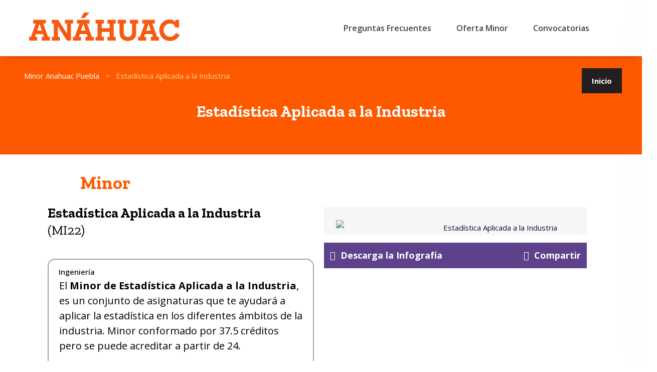

--- FILE ---
content_type: text/html; charset=UTF-8
request_url: https://minoranahuac.com/minors/estadistica-aplicada-a-la-industria/
body_size: 27218
content:
<!DOCTYPE html>
<html dir="ltr" lang="es" prefix="og: https://ogp.me/ns#">
<head>
<!-- Google tag (gtag.js) -->
<script async src="https://www.googletagmanager.com/gtag/js?id=G-DHCNEZX04N"></script>
<script>
  window.dataLayer = window.dataLayer || [];
  function gtag(){dataLayer.push(arguments);}
  gtag('js', new Date());

  gtag('config', 'G-DHCNEZX04N');
</script>
<meta charset="UTF-8">
<meta name="viewport" content="width=device-width, initial-scale=1">
<link rel="profile" href="//gmpg.org/xfn/11">
<title>Estadística Aplicada a la Industria - Minor Anahuac Puebla</title>
	<style>img:is([sizes="auto" i], [sizes^="auto," i]) { contain-intrinsic-size: 3000px 1500px }</style>
	
		<!-- All in One SEO 4.8.4.1 - aioseo.com -->
	<meta name="description" content="Minor Anahuac Puebla &gt; Blog Inicio Estadística Aplicada a la Industria Minor Estadística Aplicada a la Industria(MI22) Ingeniería El Minor de Estadística Aplicada a la Industria, es un conjunto de asignaturas que te ayudará a aplicar la estadística en los diferentes ámbitos de la industria. Minor conformado por 37.5 créditos pero se puede acreditar a" />
	<meta name="robots" content="max-image-preview:large" />
	<link rel="canonical" href="https://minoranahuac.com/minors/estadistica-aplicada-a-la-industria/" />
	<meta name="generator" content="All in One SEO (AIOSEO) 4.8.4.1" />
		<meta property="og:locale" content="es_MX" />
		<meta property="og:site_name" content="Minor Anahuac Puebla - Diplomado Profesional Universitario" />
		<meta property="og:type" content="article" />
		<meta property="og:title" content="Estadística Aplicada a la Industria - Minor Anahuac Puebla" />
		<meta property="og:description" content="Minor Anahuac Puebla &gt; Blog Inicio Estadística Aplicada a la Industria Minor Estadística Aplicada a la Industria(MI22) Ingeniería El Minor de Estadística Aplicada a la Industria, es un conjunto de asignaturas que te ayudará a aplicar la estadística en los diferentes ámbitos de la industria. Minor conformado por 37.5 créditos pero se puede acreditar a" />
		<meta property="og:url" content="https://minoranahuac.com/minors/estadistica-aplicada-a-la-industria/" />
		<meta property="og:image" content="https://minoranahuac.com/wp-content/uploads/2023/08/logo-Minor.svg" />
		<meta property="og:image:secure_url" content="https://minoranahuac.com/wp-content/uploads/2023/08/logo-Minor.svg" />
		<meta property="og:image:width" content="483" />
		<meta property="og:image:height" content="106" />
		<meta property="article:published_time" content="2023-08-24T06:50:28+00:00" />
		<meta property="article:modified_time" content="2025-02-14T15:14:06+00:00" />
		<meta name="twitter:card" content="summary_large_image" />
		<meta name="twitter:title" content="Estadística Aplicada a la Industria - Minor Anahuac Puebla" />
		<meta name="twitter:description" content="Minor Anahuac Puebla &gt; Blog Inicio Estadística Aplicada a la Industria Minor Estadística Aplicada a la Industria(MI22) Ingeniería El Minor de Estadística Aplicada a la Industria, es un conjunto de asignaturas que te ayudará a aplicar la estadística en los diferentes ámbitos de la industria. Minor conformado por 37.5 créditos pero se puede acreditar a" />
		<meta name="twitter:image" content="https://minoranahuac.com/wp-content/uploads/2023/08/logo-Minor.svg" />
		<script type="application/ld+json" class="aioseo-schema">
			{"@context":"https:\/\/schema.org","@graph":[{"@type":"BreadcrumbList","@id":"https:\/\/minoranahuac.com\/minors\/estadistica-aplicada-a-la-industria\/#breadcrumblist","itemListElement":[{"@type":"ListItem","@id":"https:\/\/minoranahuac.com#listItem","position":1,"name":"Home","item":"https:\/\/minoranahuac.com","nextItem":{"@type":"ListItem","@id":"https:\/\/minoranahuac.com\/portfolio-category\/ingenieria\/#listItem","name":"Ingenier\u00eda"}},{"@type":"ListItem","@id":"https:\/\/minoranahuac.com\/portfolio-category\/ingenieria\/#listItem","position":2,"name":"Ingenier\u00eda","item":"https:\/\/minoranahuac.com\/portfolio-category\/ingenieria\/","nextItem":{"@type":"ListItem","@id":"https:\/\/minoranahuac.com\/minors\/estadistica-aplicada-a-la-industria\/#listItem","name":"Estad\u00edstica Aplicada a la Industria"},"previousItem":{"@type":"ListItem","@id":"https:\/\/minoranahuac.com#listItem","name":"Home"}},{"@type":"ListItem","@id":"https:\/\/minoranahuac.com\/minors\/estadistica-aplicada-a-la-industria\/#listItem","position":3,"name":"Estad\u00edstica Aplicada a la Industria","previousItem":{"@type":"ListItem","@id":"https:\/\/minoranahuac.com\/portfolio-category\/ingenieria\/#listItem","name":"Ingenier\u00eda"}}]},{"@type":"Organization","@id":"https:\/\/minoranahuac.com\/#organization","name":"Minor Anahuac Puebla","description":"El Minor, es un conjunto espec\u00edfico de asignaturas provenientes de una o varias licenciaturas","url":"https:\/\/minoranahuac.com\/","logo":{"@type":"ImageObject","url":"https:\/\/minoranahuac.com\/wp-content\/uploads\/2023\/08\/logo-Minor.svg","@id":"https:\/\/minoranahuac.com\/minors\/estadistica-aplicada-a-la-industria\/#organizationLogo","width":483,"height":106,"caption":"logo Minor"},"image":{"@id":"https:\/\/minoranahuac.com\/minors\/estadistica-aplicada-a-la-industria\/#organizationLogo"}},{"@type":"WebPage","@id":"https:\/\/minoranahuac.com\/minors\/estadistica-aplicada-a-la-industria\/#webpage","url":"https:\/\/minoranahuac.com\/minors\/estadistica-aplicada-a-la-industria\/","name":"Estad\u00edstica Aplicada a la Industria - Minor Anahuac Puebla","description":"Minor Anahuac Puebla > Blog Inicio Estad\u00edstica Aplicada a la Industria Minor Estad\u00edstica Aplicada a la Industria(MI22) Ingenier\u00eda El Minor de Estad\u00edstica Aplicada a la Industria, es un conjunto de asignaturas que te ayudar\u00e1 a aplicar la estad\u00edstica en los diferentes \u00e1mbitos de la industria. Minor conformado por 37.5 cr\u00e9ditos pero se puede acreditar a","inLanguage":"es-MX","isPartOf":{"@id":"https:\/\/minoranahuac.com\/#website"},"breadcrumb":{"@id":"https:\/\/minoranahuac.com\/minors\/estadistica-aplicada-a-la-industria\/#breadcrumblist"},"image":{"@type":"ImageObject","url":"https:\/\/minoranahuac.com\/wp-content\/uploads\/2023\/08\/Estadistica-Aplicada-Industria-01.png","@id":"https:\/\/minoranahuac.com\/minors\/estadistica-aplicada-a-la-industria\/#mainImage","width":85,"height":85,"caption":"Estad\u00edstica Aplicada a la\nIndustria"},"primaryImageOfPage":{"@id":"https:\/\/minoranahuac.com\/minors\/estadistica-aplicada-a-la-industria\/#mainImage"},"datePublished":"2023-08-24T01:50:28-06:00","dateModified":"2025-02-14T09:14:06-06:00"},{"@type":"WebSite","@id":"https:\/\/minoranahuac.com\/#website","url":"https:\/\/minoranahuac.com\/","name":"Minor Anahuac Puebla","alternateName":"Minor Anahuac Puebla Diplomando Profesional Universitario","description":"Diplomado Profesional Universitario","inLanguage":"es-MX","publisher":{"@id":"https:\/\/minoranahuac.com\/#organization"}}]}
		</script>
		<!-- All in One SEO -->

<link rel='dns-prefetch' href='//fonts.googleapis.com' />
<link rel='preconnect' href='https://fonts.gstatic.com' crossorigin />
<link rel="alternate" type="application/rss+xml" title="Minor Anahuac Puebla &raquo; Feed" href="https://minoranahuac.com/feed/" />
<link rel="alternate" type="application/rss+xml" title="Minor Anahuac Puebla &raquo; RSS de los comentarios" href="https://minoranahuac.com/comments/feed/" />
<script type="text/javascript">
/* <![CDATA[ */
window._wpemojiSettings = {"baseUrl":"https:\/\/s.w.org\/images\/core\/emoji\/16.0.1\/72x72\/","ext":".png","svgUrl":"https:\/\/s.w.org\/images\/core\/emoji\/16.0.1\/svg\/","svgExt":".svg","source":{"concatemoji":"https:\/\/minoranahuac.com\/wp-includes\/js\/wp-emoji-release.min.js?ver=6.8.3"}};
/*! This file is auto-generated */
!function(s,n){var o,i,e;function c(e){try{var t={supportTests:e,timestamp:(new Date).valueOf()};sessionStorage.setItem(o,JSON.stringify(t))}catch(e){}}function p(e,t,n){e.clearRect(0,0,e.canvas.width,e.canvas.height),e.fillText(t,0,0);var t=new Uint32Array(e.getImageData(0,0,e.canvas.width,e.canvas.height).data),a=(e.clearRect(0,0,e.canvas.width,e.canvas.height),e.fillText(n,0,0),new Uint32Array(e.getImageData(0,0,e.canvas.width,e.canvas.height).data));return t.every(function(e,t){return e===a[t]})}function u(e,t){e.clearRect(0,0,e.canvas.width,e.canvas.height),e.fillText(t,0,0);for(var n=e.getImageData(16,16,1,1),a=0;a<n.data.length;a++)if(0!==n.data[a])return!1;return!0}function f(e,t,n,a){switch(t){case"flag":return n(e,"\ud83c\udff3\ufe0f\u200d\u26a7\ufe0f","\ud83c\udff3\ufe0f\u200b\u26a7\ufe0f")?!1:!n(e,"\ud83c\udde8\ud83c\uddf6","\ud83c\udde8\u200b\ud83c\uddf6")&&!n(e,"\ud83c\udff4\udb40\udc67\udb40\udc62\udb40\udc65\udb40\udc6e\udb40\udc67\udb40\udc7f","\ud83c\udff4\u200b\udb40\udc67\u200b\udb40\udc62\u200b\udb40\udc65\u200b\udb40\udc6e\u200b\udb40\udc67\u200b\udb40\udc7f");case"emoji":return!a(e,"\ud83e\udedf")}return!1}function g(e,t,n,a){var r="undefined"!=typeof WorkerGlobalScope&&self instanceof WorkerGlobalScope?new OffscreenCanvas(300,150):s.createElement("canvas"),o=r.getContext("2d",{willReadFrequently:!0}),i=(o.textBaseline="top",o.font="600 32px Arial",{});return e.forEach(function(e){i[e]=t(o,e,n,a)}),i}function t(e){var t=s.createElement("script");t.src=e,t.defer=!0,s.head.appendChild(t)}"undefined"!=typeof Promise&&(o="wpEmojiSettingsSupports",i=["flag","emoji"],n.supports={everything:!0,everythingExceptFlag:!0},e=new Promise(function(e){s.addEventListener("DOMContentLoaded",e,{once:!0})}),new Promise(function(t){var n=function(){try{var e=JSON.parse(sessionStorage.getItem(o));if("object"==typeof e&&"number"==typeof e.timestamp&&(new Date).valueOf()<e.timestamp+604800&&"object"==typeof e.supportTests)return e.supportTests}catch(e){}return null}();if(!n){if("undefined"!=typeof Worker&&"undefined"!=typeof OffscreenCanvas&&"undefined"!=typeof URL&&URL.createObjectURL&&"undefined"!=typeof Blob)try{var e="postMessage("+g.toString()+"("+[JSON.stringify(i),f.toString(),p.toString(),u.toString()].join(",")+"));",a=new Blob([e],{type:"text/javascript"}),r=new Worker(URL.createObjectURL(a),{name:"wpTestEmojiSupports"});return void(r.onmessage=function(e){c(n=e.data),r.terminate(),t(n)})}catch(e){}c(n=g(i,f,p,u))}t(n)}).then(function(e){for(var t in e)n.supports[t]=e[t],n.supports.everything=n.supports.everything&&n.supports[t],"flag"!==t&&(n.supports.everythingExceptFlag=n.supports.everythingExceptFlag&&n.supports[t]);n.supports.everythingExceptFlag=n.supports.everythingExceptFlag&&!n.supports.flag,n.DOMReady=!1,n.readyCallback=function(){n.DOMReady=!0}}).then(function(){return e}).then(function(){var e;n.supports.everything||(n.readyCallback(),(e=n.source||{}).concatemoji?t(e.concatemoji):e.wpemoji&&e.twemoji&&(t(e.twemoji),t(e.wpemoji)))}))}((window,document),window._wpemojiSettings);
/* ]]> */
</script>

<style id='wp-emoji-styles-inline-css' type='text/css'>

	img.wp-smiley, img.emoji {
		display: inline !important;
		border: none !important;
		box-shadow: none !important;
		height: 1em !important;
		width: 1em !important;
		margin: 0 0.07em !important;
		vertical-align: -0.1em !important;
		background: none !important;
		padding: 0 !important;
	}
</style>
<style id='classic-theme-styles-inline-css' type='text/css'>
/*! This file is auto-generated */
.wp-block-button__link{color:#fff;background-color:#32373c;border-radius:9999px;box-shadow:none;text-decoration:none;padding:calc(.667em + 2px) calc(1.333em + 2px);font-size:1.125em}.wp-block-file__button{background:#32373c;color:#fff;text-decoration:none}
</style>
<style id='global-styles-inline-css' type='text/css'>
:root{--wp--preset--aspect-ratio--square: 1;--wp--preset--aspect-ratio--4-3: 4/3;--wp--preset--aspect-ratio--3-4: 3/4;--wp--preset--aspect-ratio--3-2: 3/2;--wp--preset--aspect-ratio--2-3: 2/3;--wp--preset--aspect-ratio--16-9: 16/9;--wp--preset--aspect-ratio--9-16: 9/16;--wp--preset--color--black: #000000;--wp--preset--color--cyan-bluish-gray: #abb8c3;--wp--preset--color--white: #ffffff;--wp--preset--color--pale-pink: #f78da7;--wp--preset--color--vivid-red: #cf2e2e;--wp--preset--color--luminous-vivid-orange: #ff6900;--wp--preset--color--luminous-vivid-amber: #fcb900;--wp--preset--color--light-green-cyan: #7bdcb5;--wp--preset--color--vivid-green-cyan: #00d084;--wp--preset--color--pale-cyan-blue: #8ed1fc;--wp--preset--color--vivid-cyan-blue: #0693e3;--wp--preset--color--vivid-purple: #9b51e0;--wp--preset--gradient--vivid-cyan-blue-to-vivid-purple: linear-gradient(135deg,rgba(6,147,227,1) 0%,rgb(155,81,224) 100%);--wp--preset--gradient--light-green-cyan-to-vivid-green-cyan: linear-gradient(135deg,rgb(122,220,180) 0%,rgb(0,208,130) 100%);--wp--preset--gradient--luminous-vivid-amber-to-luminous-vivid-orange: linear-gradient(135deg,rgba(252,185,0,1) 0%,rgba(255,105,0,1) 100%);--wp--preset--gradient--luminous-vivid-orange-to-vivid-red: linear-gradient(135deg,rgba(255,105,0,1) 0%,rgb(207,46,46) 100%);--wp--preset--gradient--very-light-gray-to-cyan-bluish-gray: linear-gradient(135deg,rgb(238,238,238) 0%,rgb(169,184,195) 100%);--wp--preset--gradient--cool-to-warm-spectrum: linear-gradient(135deg,rgb(74,234,220) 0%,rgb(151,120,209) 20%,rgb(207,42,186) 40%,rgb(238,44,130) 60%,rgb(251,105,98) 80%,rgb(254,248,76) 100%);--wp--preset--gradient--blush-light-purple: linear-gradient(135deg,rgb(255,206,236) 0%,rgb(152,150,240) 100%);--wp--preset--gradient--blush-bordeaux: linear-gradient(135deg,rgb(254,205,165) 0%,rgb(254,45,45) 50%,rgb(107,0,62) 100%);--wp--preset--gradient--luminous-dusk: linear-gradient(135deg,rgb(255,203,112) 0%,rgb(199,81,192) 50%,rgb(65,88,208) 100%);--wp--preset--gradient--pale-ocean: linear-gradient(135deg,rgb(255,245,203) 0%,rgb(182,227,212) 50%,rgb(51,167,181) 100%);--wp--preset--gradient--electric-grass: linear-gradient(135deg,rgb(202,248,128) 0%,rgb(113,206,126) 100%);--wp--preset--gradient--midnight: linear-gradient(135deg,rgb(2,3,129) 0%,rgb(40,116,252) 100%);--wp--preset--font-size--small: 13px;--wp--preset--font-size--medium: 20px;--wp--preset--font-size--large: 36px;--wp--preset--font-size--x-large: 42px;--wp--preset--spacing--20: 0.44rem;--wp--preset--spacing--30: 0.67rem;--wp--preset--spacing--40: 1rem;--wp--preset--spacing--50: 1.5rem;--wp--preset--spacing--60: 2.25rem;--wp--preset--spacing--70: 3.38rem;--wp--preset--spacing--80: 5.06rem;--wp--preset--shadow--natural: 6px 6px 9px rgba(0, 0, 0, 0.2);--wp--preset--shadow--deep: 12px 12px 50px rgba(0, 0, 0, 0.4);--wp--preset--shadow--sharp: 6px 6px 0px rgba(0, 0, 0, 0.2);--wp--preset--shadow--outlined: 6px 6px 0px -3px rgba(255, 255, 255, 1), 6px 6px rgba(0, 0, 0, 1);--wp--preset--shadow--crisp: 6px 6px 0px rgba(0, 0, 0, 1);}:where(.is-layout-flex){gap: 0.5em;}:where(.is-layout-grid){gap: 0.5em;}body .is-layout-flex{display: flex;}.is-layout-flex{flex-wrap: wrap;align-items: center;}.is-layout-flex > :is(*, div){margin: 0;}body .is-layout-grid{display: grid;}.is-layout-grid > :is(*, div){margin: 0;}:where(.wp-block-columns.is-layout-flex){gap: 2em;}:where(.wp-block-columns.is-layout-grid){gap: 2em;}:where(.wp-block-post-template.is-layout-flex){gap: 1.25em;}:where(.wp-block-post-template.is-layout-grid){gap: 1.25em;}.has-black-color{color: var(--wp--preset--color--black) !important;}.has-cyan-bluish-gray-color{color: var(--wp--preset--color--cyan-bluish-gray) !important;}.has-white-color{color: var(--wp--preset--color--white) !important;}.has-pale-pink-color{color: var(--wp--preset--color--pale-pink) !important;}.has-vivid-red-color{color: var(--wp--preset--color--vivid-red) !important;}.has-luminous-vivid-orange-color{color: var(--wp--preset--color--luminous-vivid-orange) !important;}.has-luminous-vivid-amber-color{color: var(--wp--preset--color--luminous-vivid-amber) !important;}.has-light-green-cyan-color{color: var(--wp--preset--color--light-green-cyan) !important;}.has-vivid-green-cyan-color{color: var(--wp--preset--color--vivid-green-cyan) !important;}.has-pale-cyan-blue-color{color: var(--wp--preset--color--pale-cyan-blue) !important;}.has-vivid-cyan-blue-color{color: var(--wp--preset--color--vivid-cyan-blue) !important;}.has-vivid-purple-color{color: var(--wp--preset--color--vivid-purple) !important;}.has-black-background-color{background-color: var(--wp--preset--color--black) !important;}.has-cyan-bluish-gray-background-color{background-color: var(--wp--preset--color--cyan-bluish-gray) !important;}.has-white-background-color{background-color: var(--wp--preset--color--white) !important;}.has-pale-pink-background-color{background-color: var(--wp--preset--color--pale-pink) !important;}.has-vivid-red-background-color{background-color: var(--wp--preset--color--vivid-red) !important;}.has-luminous-vivid-orange-background-color{background-color: var(--wp--preset--color--luminous-vivid-orange) !important;}.has-luminous-vivid-amber-background-color{background-color: var(--wp--preset--color--luminous-vivid-amber) !important;}.has-light-green-cyan-background-color{background-color: var(--wp--preset--color--light-green-cyan) !important;}.has-vivid-green-cyan-background-color{background-color: var(--wp--preset--color--vivid-green-cyan) !important;}.has-pale-cyan-blue-background-color{background-color: var(--wp--preset--color--pale-cyan-blue) !important;}.has-vivid-cyan-blue-background-color{background-color: var(--wp--preset--color--vivid-cyan-blue) !important;}.has-vivid-purple-background-color{background-color: var(--wp--preset--color--vivid-purple) !important;}.has-black-border-color{border-color: var(--wp--preset--color--black) !important;}.has-cyan-bluish-gray-border-color{border-color: var(--wp--preset--color--cyan-bluish-gray) !important;}.has-white-border-color{border-color: var(--wp--preset--color--white) !important;}.has-pale-pink-border-color{border-color: var(--wp--preset--color--pale-pink) !important;}.has-vivid-red-border-color{border-color: var(--wp--preset--color--vivid-red) !important;}.has-luminous-vivid-orange-border-color{border-color: var(--wp--preset--color--luminous-vivid-orange) !important;}.has-luminous-vivid-amber-border-color{border-color: var(--wp--preset--color--luminous-vivid-amber) !important;}.has-light-green-cyan-border-color{border-color: var(--wp--preset--color--light-green-cyan) !important;}.has-vivid-green-cyan-border-color{border-color: var(--wp--preset--color--vivid-green-cyan) !important;}.has-pale-cyan-blue-border-color{border-color: var(--wp--preset--color--pale-cyan-blue) !important;}.has-vivid-cyan-blue-border-color{border-color: var(--wp--preset--color--vivid-cyan-blue) !important;}.has-vivid-purple-border-color{border-color: var(--wp--preset--color--vivid-purple) !important;}.has-vivid-cyan-blue-to-vivid-purple-gradient-background{background: var(--wp--preset--gradient--vivid-cyan-blue-to-vivid-purple) !important;}.has-light-green-cyan-to-vivid-green-cyan-gradient-background{background: var(--wp--preset--gradient--light-green-cyan-to-vivid-green-cyan) !important;}.has-luminous-vivid-amber-to-luminous-vivid-orange-gradient-background{background: var(--wp--preset--gradient--luminous-vivid-amber-to-luminous-vivid-orange) !important;}.has-luminous-vivid-orange-to-vivid-red-gradient-background{background: var(--wp--preset--gradient--luminous-vivid-orange-to-vivid-red) !important;}.has-very-light-gray-to-cyan-bluish-gray-gradient-background{background: var(--wp--preset--gradient--very-light-gray-to-cyan-bluish-gray) !important;}.has-cool-to-warm-spectrum-gradient-background{background: var(--wp--preset--gradient--cool-to-warm-spectrum) !important;}.has-blush-light-purple-gradient-background{background: var(--wp--preset--gradient--blush-light-purple) !important;}.has-blush-bordeaux-gradient-background{background: var(--wp--preset--gradient--blush-bordeaux) !important;}.has-luminous-dusk-gradient-background{background: var(--wp--preset--gradient--luminous-dusk) !important;}.has-pale-ocean-gradient-background{background: var(--wp--preset--gradient--pale-ocean) !important;}.has-electric-grass-gradient-background{background: var(--wp--preset--gradient--electric-grass) !important;}.has-midnight-gradient-background{background: var(--wp--preset--gradient--midnight) !important;}.has-small-font-size{font-size: var(--wp--preset--font-size--small) !important;}.has-medium-font-size{font-size: var(--wp--preset--font-size--medium) !important;}.has-large-font-size{font-size: var(--wp--preset--font-size--large) !important;}.has-x-large-font-size{font-size: var(--wp--preset--font-size--x-large) !important;}
:where(.wp-block-post-template.is-layout-flex){gap: 1.25em;}:where(.wp-block-post-template.is-layout-grid){gap: 1.25em;}
:where(.wp-block-columns.is-layout-flex){gap: 2em;}:where(.wp-block-columns.is-layout-grid){gap: 2em;}
:root :where(.wp-block-pullquote){font-size: 1.5em;line-height: 1.6;}
</style>
<link rel='stylesheet' id='contact-form-7-css' href='https://minoranahuac.com/wp-content/plugins/contact-form-7/includes/css/styles.css?ver=6.1' type='text/css' media='all' />
<link rel='stylesheet' id='materialize-css' href='https://minoranahuac.com/wp-content/plugins/rselements/assets/css/materialize.css?ver=6.8.3' type='text/css' media='all' />
<link rel='stylesheet' id='rsaddons-floaticon-css' href='https://minoranahuac.com/wp-content/plugins/rselements/assets/fonts/flaticon.css?ver=6.8.3' type='text/css' media='all' />
<link rel='stylesheet' id='headding-title-css' href='https://minoranahuac.com/wp-content/plugins/rselements/assets/css/headding-title.css?ver=6.8.3' type='text/css' media='all' />
<link rel='stylesheet' id='rsaddons-pro-css' href='https://minoranahuac.com/wp-content/plugins/rselements/assets/css/rsaddons.css?ver=6.8.3' type='text/css' media='all' />
<link rel='stylesheet' id='boostrap-css' href='https://minoranahuac.com/wp-content/themes/swipy/assets/css/bootstrap.min.css?ver=6.8.3' type='text/css' media='all' />
<link rel='stylesheet' id='font-awesome-all-min-css' href='https://minoranahuac.com/wp-content/themes/swipy/assets/css/all.min.css?ver=6.8.3' type='text/css' media='all' />
<link rel='stylesheet' id='font-awesome-css' href='https://minoranahuac.com/wp-content/plugins/elementor/assets/lib/font-awesome/css/font-awesome.min.css?ver=4.7.0' type='text/css' media='all' />
<link rel='stylesheet' id='uicons-regular-rounded-css' href='https://minoranahuac.com/wp-content/themes/swipy/assets/css/uicons-regular-rounded.css?ver=6.8.3' type='text/css' media='all' />
<link rel='stylesheet' id='flaticon-css' href='https://minoranahuac.com/wp-content/themes/swipy/assets/css/flaticon.css?ver=6.8.3' type='text/css' media='all' />
<link rel='stylesheet' id='flaticons-css' href='https://minoranahuac.com/wp-content/themes/swipy/assets/font/flaticon.css?ver=6.8.3' type='text/css' media='all' />
<link rel='stylesheet' id='owl-carousel-css' href='https://minoranahuac.com/wp-content/themes/swipy/assets/css/owl.carousel.css?ver=6.8.3' type='text/css' media='all' />
<link rel='stylesheet' id='slick-css' href='https://minoranahuac.com/wp-content/themes/swipy/assets/css/slick.css?ver=6.8.3' type='text/css' media='all' />
<link rel='stylesheet' id='magnific-popup-css' href='https://minoranahuac.com/wp-content/themes/swipy/assets/css/magnific-popup.css?ver=6.8.3' type='text/css' media='all' />
<link rel='stylesheet' id='swiper-min-css' href='https://minoranahuac.com/wp-content/themes/swipy/assets/css/swiper.min.css?ver=6.8.3' type='text/css' media='all' />
<link rel='stylesheet' id='swipy-style-default-css' href='https://minoranahuac.com/wp-content/themes/swipy/assets/css/default.css?ver=6.8.3' type='text/css' media='all' />
<link rel='stylesheet' id='swipy-style-rsanimations-css' href='https://minoranahuac.com/wp-content/themes/swipy/assets/css/rsanimations.css?ver=6.8.3' type='text/css' media='all' />
<link rel='stylesheet' id='swipy-style-spacing-css' href='https://minoranahuac.com/wp-content/themes/swipy/assets/css/rs-spacing.css?ver=6.8.3' type='text/css' media='all' />
<link rel='stylesheet' id='swipy-style-custom-css' href='https://minoranahuac.com/wp-content/themes/swipy/assets/css/custom.css?ver=6.8.3' type='text/css' media='all' />
<link rel='stylesheet' id='swipy-style-responsive-css' href='https://minoranahuac.com/wp-content/themes/swipy/assets/css/responsive.css?ver=6.8.3' type='text/css' media='all' />
<link rel='stylesheet' id='swipy-style-css' href='https://minoranahuac.com/wp-content/themes/minors/style.css?ver=6.8.3' type='text/css' media='all' />
<link rel='stylesheet' id='studio-fonts-css' href='//fonts.googleapis.com/css?family=Poppins%3A300%2C400%2C500%2C600%2C700%2C800%2C900%26display%3Dswap%7CJost%3A300%2C400%2C500%2C600%2C700%2C800%2C900%2C300%2C400%2C500%2C600%2C700%2C800%2C900%26display%3Dswap&#038;ver=1.0.0' type='text/css' media='all' />
<link rel='stylesheet' id='elementor-icons-css' href='https://minoranahuac.com/wp-content/plugins/elementor/assets/lib/eicons/css/elementor-icons.min.css?ver=5.30.0' type='text/css' media='all' />
<link rel='stylesheet' id='elementor-frontend-css' href='https://minoranahuac.com/wp-content/plugins/elementor/assets/css/frontend-lite.min.css?ver=3.23.4' type='text/css' media='all' />
<link rel='stylesheet' id='swiper-css' href='https://minoranahuac.com/wp-content/plugins/elementor/assets/lib/swiper/v8/css/swiper.min.css?ver=8.4.5' type='text/css' media='all' />
<link rel='stylesheet' id='elementor-post-10-css' href='https://minoranahuac.com/wp-content/uploads/elementor/css/post-10.css?ver=1723011346' type='text/css' media='all' />
<link rel='stylesheet' id='elementor-global-css' href='https://minoranahuac.com/wp-content/uploads/elementor/css/global.css?ver=1723011347' type='text/css' media='all' />
<link rel='stylesheet' id='elementor-post-11029-css' href='https://minoranahuac.com/wp-content/uploads/elementor/css/post-11029.css?ver=1739546062' type='text/css' media='all' />
<link rel='stylesheet' id='childstyle-css' href='https://minoranahuac.com/wp-content/themes/swipy/style.css?ver=6.8.3' type='text/css' media='all' />
<link rel="preload" as="style" href="https://fonts.googleapis.com/css?family=Open%20Sans:300,400,500,600,700,800,300italic,400italic,500italic,600italic,700italic,800italic%7CJost:100,200,300,400,500,600,700,800,900,100italic,200italic,300italic,400italic,500italic,600italic,700italic,800italic,900italic&#038;display=swap&#038;ver=1693582722" /><link rel="stylesheet" href="https://fonts.googleapis.com/css?family=Open%20Sans:300,400,500,600,700,800,300italic,400italic,500italic,600italic,700italic,800italic%7CJost:100,200,300,400,500,600,700,800,900,100italic,200italic,300italic,400italic,500italic,600italic,700italic,800italic,900italic&#038;display=swap&#038;ver=1693582722" media="print" onload="this.media='all'"><noscript><link rel="stylesheet" href="https://fonts.googleapis.com/css?family=Open%20Sans:300,400,500,600,700,800,300italic,400italic,500italic,600italic,700italic,800italic%7CJost:100,200,300,400,500,600,700,800,900,100italic,200italic,300italic,400italic,500italic,600italic,700italic,800italic,900italic&#038;display=swap&#038;ver=1693582722" /></noscript><link rel='stylesheet' id='google-fonts-1-css' href='https://fonts.googleapis.com/css?family=Roboto%3A100%2C100italic%2C200%2C200italic%2C300%2C300italic%2C400%2C400italic%2C500%2C500italic%2C600%2C600italic%2C700%2C700italic%2C800%2C800italic%2C900%2C900italic%7CRoboto+Slab%3A100%2C100italic%2C200%2C200italic%2C300%2C300italic%2C400%2C400italic%2C500%2C500italic%2C600%2C600italic%2C700%2C700italic%2C800%2C800italic%2C900%2C900italic%7COpen+Sans%3A100%2C100italic%2C200%2C200italic%2C300%2C300italic%2C400%2C400italic%2C500%2C500italic%2C600%2C600italic%2C700%2C700italic%2C800%2C800italic%2C900%2C900italic%7CZilla+Slab%3A100%2C100italic%2C200%2C200italic%2C300%2C300italic%2C400%2C400italic%2C500%2C500italic%2C600%2C600italic%2C700%2C700italic%2C800%2C800italic%2C900%2C900italic&#038;display=swap&#038;ver=6.8.3' type='text/css' media='all' />
<link rel="preconnect" href="https://fonts.gstatic.com/" crossorigin><script type="text/javascript" src="https://minoranahuac.com/wp-includes/js/jquery/jquery.min.js?ver=3.7.1" id="jquery-core-js"></script>
<script type="text/javascript" src="https://minoranahuac.com/wp-includes/js/jquery/jquery-migrate.min.js?ver=3.4.1" id="jquery-migrate-js"></script>
<link rel="https://api.w.org/" href="https://minoranahuac.com/wp-json/" /><link rel="EditURI" type="application/rsd+xml" title="RSD" href="https://minoranahuac.com/xmlrpc.php?rsd" />
<meta name="generator" content="WordPress 6.8.3" />
<link rel='shortlink' href='https://minoranahuac.com/?p=11029' />
<link rel="alternate" title="oEmbed (JSON)" type="application/json+oembed" href="https://minoranahuac.com/wp-json/oembed/1.0/embed?url=https%3A%2F%2Fminoranahuac.com%2Fminors%2Festadistica-aplicada-a-la-industria%2F" />
<link rel="alternate" title="oEmbed (XML)" type="text/xml+oembed" href="https://minoranahuac.com/wp-json/oembed/1.0/embed?url=https%3A%2F%2Fminoranahuac.com%2Fminors%2Festadistica-aplicada-a-la-industria%2F&#038;format=xml" />
<meta name="generator" content="Redux 4.5.7" />    <link rel="shortcut icon" type="image/x-icon" href="https://minoranahuac.com/wp-content/uploads/2023/06/Logo-Anahuac-80px.webp"> 
  <meta name="generator" content="Elementor 3.23.4; features: e_optimized_css_loading, additional_custom_breakpoints, e_lazyload; settings: css_print_method-external, google_font-enabled, font_display-swap">
			<style>
				.e-con.e-parent:nth-of-type(n+4):not(.e-lazyloaded):not(.e-no-lazyload),
				.e-con.e-parent:nth-of-type(n+4):not(.e-lazyloaded):not(.e-no-lazyload) * {
					background-image: none !important;
				}
				@media screen and (max-height: 1024px) {
					.e-con.e-parent:nth-of-type(n+3):not(.e-lazyloaded):not(.e-no-lazyload),
					.e-con.e-parent:nth-of-type(n+3):not(.e-lazyloaded):not(.e-no-lazyload) * {
						background-image: none !important;
					}
				}
				@media screen and (max-height: 640px) {
					.e-con.e-parent:nth-of-type(n+2):not(.e-lazyloaded):not(.e-no-lazyload),
					.e-con.e-parent:nth-of-type(n+2):not(.e-lazyloaded):not(.e-no-lazyload) * {
						background-image: none !important;
					}
				}
			</style>
			<style id="swipy_option-dynamic-css" title="dynamic-css" class="redux-options-output">#rs-header.header-style8 .rs-address-area .info-des a:hover{color:#6722B5;}</style>
<!-- Typography -->

<style>	
	
	body{
		background:#FFFFFF;
		color:#3E3E3E !important;
		font-family: Open Sans !important;    
	    font-size: 15px !important;
	}

			body.single-teams{
			background:#FFFFFF;
		}
	

	h1,
	.rs-breadcrumbs .page-title{
		color:#010d14;
		font-family:Open Sans;
		font-size:48px;
				font-weight:700;
				
					line-height:58px;
				
	}

	h2{
		color:#010d14; 
		font-family:Open Sans;
		font-size:36px;
				
					line-height:46px			}
	.single-teams .title-bg-gray,
	.bs-sidebar .wp-block-search__label, 
	.bs-sidebar .widget_block h2, 
	.prelements-heading .title-inner .title,
	.bs-sidebar .widget-title,
	.full-blog-content .blog-title a,
	.bs-sidebar .recent-post-widget .post-desc a{
		color:#010d14 ;
	}
	.prelements-heading .title-inner .title{
		font-weight:;
	}

	h3{
		color:#010d14 ;
		font-family:Jost;
		font-size:28px;
				
					line-height:38px;
			}

	h4{
		color:#010d14;
		font-family:Jost;
		font-size:20px;
				font-weight:700;
				
					line-height:30px;
				
	}

	h5{
		color:#010d14;
		font-family:Jost;
		font-size:18px;
				font-weight:700;
				
					line-height:28px;
			}

	h6{
		color:#010d14 ;
		font-family:Jost;
		font-size:16px;
				font-weight:700;
					line-height:26px;
			}

	.menu-area .navbar ul li > a,
	.sidenav .widget_nav_menu ul li a{
		font-weight:600;
		font-family:Open Sans;
		font-size:16px;
	}

	#rs-header .toolbar-area .toolbar-contact ul.rs-contact-info li,
	#rs-header .toolbar-area .toolbar-contact ul.rs-contact-info li a, 
	#rs-header .toolbar-area .toolbar-contact ul li a,
	#rs-header .toolbar-area .toolbar-contact ul li, #rs-header .toolbar-area{
		color:#FFFFFF;
	}


				#rs-header.header-transparent .toolbar-area .toolbar-contact ul.rs-contact-info li,
			#rs-header.header-transparent .toolbar-area .toolbar-contact ul.rs-contact-info li i,
			#rs-header.header-transparent .toolbar-area .toolbar-contact ul.rs-contact-info li a,
			#rs-header.header-style-4 .btn_quote .toolbar-sl-share ul li a
			{
				color: #FFFFFF			}
					#rs-header.header-transparent .toolbar-area .toolbar-contact ul.rs-contact-info li:hover a,
			#rs-header.header-style-4 .btn_quote .toolbar-sl-share ul li a:hover{
			color: #6722B5		}
			#rs-header .toolbar-area .toolbar-contact ul.rs-contact-info li a,
	#rs-header .toolbar-area .toolbar-contact ul li a,
	#rs-header .toolbar-area .toolbar-sl-share ul li a i{
		color:#FFFFFF !important;
	}

	#rs-header .toolbar-area .toolbar-contact ul.rs-contact-info li a:hover,
	#rs-header .toolbar-area .toolbar-sl-share ul li a.quote-buttons:hover,
	#rs-header .toolbar-area .toolbar-sl-share ul li a.quote-buttons:before,
	#rs-header .toolbar-area .toolbar-contact ul li a:hover,
	#rs-header .toolbar-area .toolbar-sl-share ul li a i:hover{
		color:#6722B5;
	}	
	.mobile-menu-container div ul > li.current_page_parent > a,
	#rs-header.header-transparent .menu-area .navbar ul li.current-menu-ancestor a, 
	#rs-header.header-transparent .menu-area .navbar ul li.current_page_item a,
	.menu-area .navbar ul.menu > li.current_page_item > a,
	.menu-area .navbar ul li.current-menu-ancestor a, .menu-area .navbar ul li.current_page_item a,
	.menu-area .navbar ul li ul.sub-menu > li.menu-item-has-children > a:before{
		color: #414141;
	}
	
	.menu-area .navbar ul > li.menu-item-has-children.hover-minimize > a:after{
		background: #414141 !important;
	}
	.menu-area .navbar ul > li.menu-item-has-children.hover-minimize:hover > a:after{
		background: #FF5900 !important;
	}
	.menu-area .navbar ul li:hover a:before{
		color: #414141;
	}
	.menu-area .navbar ul li:hover > a,	
	.mobile-menu-container div ul li a:hover,	
	#rs-header.header-style5 .header-inner.menu-sticky.sticky .menu-area .navbar ul li:hover > a,
	#rs-header.header-style-4 .menu-area .menu li:hover > a,
	#rs-header.header-style-3.header-style-2 .sticky-wrapper .menu-area .navbar ul li:hover > a{
		color: #FF5900;
	}
	.menu-area .navbar ul li a,
	#rs-header .sticky_search,
	#rs-header .menu-responsive .sidebarmenu-search .sticky_search{
		color: #414141; 
	}

	#rs-header.header-transparent .menu-area.dark .navbar ul.menu > li.current_page_item > a::before, 
	#rs-header.header-transparent .menu-area.dark .navbar ul.menu > li.current_page_item > a::after, 
	#rs-header.header-transparent .menu-area.dark .navbar ul.menu > li > a::before,
	#rs-header.header-transparent .menu-area.dark .navbar ul.menu > li > a::after,
	#rs-header.header-transparent .menu-area.dark .navbar ul.menu > li > a,	
	#rs-header.header-transparent .menu-area.dark .menu-responsive .sidebarmenu-search .sticky_search .fa{
		color: #414141 !important;
	}	
	#rs-header.header-transparent .menu-area.dark ul.offcanvas-icon .nav-link-container .nav-menu-link span{
		background: #414141 !important;
	}
			.header-style5 .menu-area .navbar ul > li > a, 
		.header-style5 .menu-responsive .sidebarmenu-search .sticky_search,
		#rs-header.header-transparent .menu-area .navbar ul li a, 
		#rs-header.header-transparent .menu-responsive .sidebarmenu-search .sticky_search,
		#rs-header.header-transparent .menu-responsive .sidebarmenu-search .sticky_search .fa,
		#rs-header.header-transparent .menu-area.dark .navbar ul > li > a,
		#rs-header.header-transparent .menu-area .navbar ul li:hover > a{
			color:#414141 
	}
	
			#rs-header.header-style5 .header-inner .menu-area .navbar ul li:hover > a{
			color:#FF5900 
		}
	
			#rs-header .toolbar-area{			
			background:#FF7425 
		}
				#rs-header.header-style5 .header-inner .menu-area .navbar ul > li.menu-item-has-children.hover-minimize:hover > a:after{
			background:#FF5900 !important;  
		}
				#rs-header.header-style5 .header-inner .menu-area .navbar ul > li.menu-item-has-children.hover-minimize > a:after{
			background:#414141 !important; 
		}
			#rs-header.header-style5 .menu-area .navbar ul > li.current-menu-ancestor > a, 
	#rs-header.header-style5 .header-inner .menu-area .navbar ul > li.current-menu-ancestor > a,
	#rs-header.header-style5 .header-inner.menu-sticky.sticky .menu-area .navbar ul > li.current-menu-ancestor > a{
			color:#414141 !important; 
		}
		 
		.header-style-4 .menu-cart-area span.icon-num, 
		.header-style5 .menu-cart-area span.icon-num
		{
			background: #414141 !important;
		}
	
				#rs-header.header-transparent .menu-area.dark ul.offcanvas-icon .nav-link-container .nav-menu-link span{
			background:#414141 
		}
			
		
			ul.offcanvas-icon .nav-link-container a,
		#rs-header.header-transparent ul.offcanvas-icon .nav-link-container .nav-menu-link span, 
		#rs-header.header-style5 .menu-responsive ul.offcanvas-icon .nav-link-container .nav-menu-link span,
		#rs-header.header-style5 .menu-responsive ul.offcanvas-icon .nav-link-container .nav-menu-link span,
		#rs-header.header-transparent ul.offcanvas-icon .nav-link-container .nav-menu-link span, 
		#rs-header.header-style5 .menu-responsive ul.offcanvas-icon .nav-link-container .nav-menu-link span{
			background:#FFFFFF !important;
		}
	

			#rs-header.header-transparent ul.offcanvas-icon .nav-link-container .nav-menu-link span, 
		.nav-link-container .nav-menu-link span,
		#rs-header.header-style5 .menu-responsive ul.offcanvas-icon .nav-link-container .nav-menu-link span,
		#rs-header.header-style5 .menu-responsive ul.offcanvas-icon .nav-link-container .nav-menu-link span,
		#rs-header.header-transparent ul.offcanvas-icon .nav-link-container .nav-menu-link span, 
		#rs-header.header-style5 .menu-responsive ul.offcanvas-icon .nav-link-container .nav-menu-link span{
			background:#414141 !important;
		}
	
	
			#rs-header.header-transparent .menu-area .navbar ul > li > a:hover,
		#rs-header.header-transparent .menu-area .navbar ul li:hover > a,
		#rs-header.header-transparent .menu-area.dark .navbar ul > li:hover > a,
		#rs-header.header-style-4 .header-inner .menu-area .navbar ul li:hover a,
		#rs-header.header-style-4 .menu-area .navbar ul li:hover a:before{
			color:#FF5900 
		}
	
			#rs-header.header-transparent .menu-area .navbar ul > li.current_page_item > a,
		#rs-header.header-style-4 .menu-area .menu > li.current-menu-ancestor > a,
		#rs-header.header-transparent .menu-area .navbar ul > li.current-menu-ancestor > a,
		#rs-header.header-style-4 .menu-area .menu > li.current_page_item > a{
			color:#414141 !important; 
		}
	
	#rs-header.header-transparent .menu-area .navbar ul.menu > li.current_page_item > a::before,
	#rs-header.header-transparent .menu-area .navbar ul.menu > li.current_page_item > a::after, 
	#rs-header.header-transparent .menu-area .navbar ul.menu > li > a::after{
		color:#414141 !important; 
	}

			
		#rs-header.header-transparent ul.offcanvas-icon .nav-link-container .nav-menu-link span,
		#rs-header.header-style5 .menu-responsive ul.offcanvas-icon .nav-link-container .nav-menu-link span{
			background:#414141 
		}
	
			.menu-area .navbar ul li .sub-menu li a,
		#rs-header .menu-area .navbar ul li.mega ul li a,
		#rs-header.header-transparent .menu-area .navbar ul li .sub-menu li.current-menu-ancestor > a,
		#rs-header.header-transparent .menu-area .navbar ul li.current-menu-ancestor li a{
			color:#414141 !important;
		}
	
			.menu-area .navbar ul li ul.sub-menu li.current_page_item > a,
		.menu-area .navbar ul li ul.sub-menu li.current-menu-item > a,
		#rs-header.header-style5 .menu-area .navbar ul > li.current_page_item ul > a,
		#rs-header .menu-area .navbar ul li.mega ul > li > a:hover,
		.menu-area .navbar ul li ul.sub-menu li > a:hover,
		body .header-style1 .menu-area .navbar ul li ul.sub-menu li > a:hover,
		body #rs-header .menu-area .navbar ul li.mega ul.sub-menu li a:hover,
		#rs-header.header-style5 .header-inner .menu-area .navbar ul li .sub-menu > li > a:hover,
		#rs-header.header-transparent .menu-area .navbar ul li .sub-menu li:hover > a,
		#rs-header .menu-area .navbar ul li.mega ul li a:hover,
		#rs-header.header-style-4 .menu-area .menu .sub-menu li:hover > a,
		#rs-header.header-style3 .menu-area .navbar ul li .sub-menu li > a:hover,
		#rs-header .menu-area .navbar ul li.mega ul > li.current-menu-item > a,
		.menu-sticky.sticky .menu-area .navbar ul li ul li a:hover,
		#rs-header.header-transparent .menu-area .navbar ul li .sub-menu li.current-menu-ancestor > a, #rs-header.header-transparent .menu-area .navbar ul li .sub-menu li.current_page_item > a,
		#rs-header.header-transparent .menu-area .navbar ul li.current-menu-ancestor li a:hover{
			color:#FF5900 !important;
		}
	


			.menu-area .navbar ul li .sub-menu{
			background:#FFFFFF;
		}
	

			#rs-header .toolbar-area .toolbar-contact ul li,
		#rs-header .toolbar-area a,
		#rs-header .toolbar-area .toolbar-sl-share ul li{
			font-size:15px;
		}
	
	
	

	
	

	

			.rs-footer, .rs-footer h3, .rs-footer a, 
		.rs-footer .fa-ul li a, 
		.rs-footer .widget.widget_nav_menu ul li a{
			font-size:11px;
		}
	
			.rs-footer h3, .rs-footer .footer-top h3.footer-title{
			font-size:22px;
		}
	
		

			.rs-footer, .rs-footer .footer-top h3.footer-title, .rs-footer a, .rs-footer .fa-ul li a,
		.rs-footer .widget.widget_nav_menu ul li a
		{
			color:#FFFFFF;
		}
	
			.rs-footer .footer-top h3.footer-title
		{
			color:#FFFFFF;
		}
	

	
	
			.rs-footer a:hover, .rs-footer .widget.widget_nav_menu ul li a:hover,
		.rs-footer .fa-ul li a:hover,
		.rs-footer .widget.widget_pages ul li a:hover, .rs-footer .widget.widget_recent_comments ul li a:hover, .rs-footer .widget.widget_archive ul li a:hover, .rs-footer .widget.widget_categories ul li a:hover,
		.rs-footer .widget a:hover{
			color:#FF7425;
		}
	
	
	

	
		
	
			.rs-footer .footer-top .mc4wp-form-fields input[type="submit"],
		.rs-footer .footer-top .mc4wp-form-fields i{
			color:#FFFFFF;
		}
	
	.rs-services-default .services-wrap .services-item .services-icon i,	
	.rs-blog .blog-item .blog-slidermeta span.category a:hover,
	.btm-cate li a:hover,	
	.ps-navigation ul a:hover span,	
	.rs-portfolio-style5 .portfolio-item .portfolio-content a,
	.rs-services1.services-left.border_style .services-wrap .services-item .services-icon i:hover,
	.rs-services1.services-right .services-wrap .services-item .services-icon i:hover,
	.rs-galleys .galley-img .zoom-icon:hover,
	#about-history-tabs ul.tabs-list_content li:before,
	#rs-header.header-style-3 .header-inner .logo-section .toolbar-contact-style4 ul li i,
	#sidebar-services .widget.widget_nav_menu ul li.current-menu-item a,
	#sidebar-services .widget.widget_nav_menu ul li a:hover,
	#rs-header.header-transparent .menu-area .navbar ul li .sub-menu li.current-menu-ancestor > a, 
	#rs-header.header-transparent .menu-area .navbar ul li .sub-menu li.current_page_item > a,
	rs-heading .title-inner .title,
	.team-grid-style1 .team-item .team-content1 h3.team-name a, 
	.rs-team-grid.team-style5 .team-item .normal-text .person-name a,
	.rs-team-grid.team-style4 .team-wrapper .team_desc .name a,
	.rs-team-grid.team-style4 .team-wrapper .team_desc .name .designation,	
	.contact-page1 .form-button .submit-btn i:before,	
	.woocommerce nav.woocommerce-pagination ul li span.current, 
	.woocommerce nav.woocommerce-pagination ul li a:hover,
	ul.check-icon li:before,
	.rs-project-section .project-item .project-content .title a:hover,
	.subscribe-text i, .subscribe-text .title, .subscribe-text span a:hover,
	.timeline-icon,
	#rs-header.header-style8 .rs-address-area .info-icon i,
	.service-carousels .services-sliders3 span.num,
	.service-readons:before,
	.full-blog-content .btm-cate .postedby .info .name svg,
	.btm-cate .tag-line a:hover,
	ul.stylelisting li:before,
	.rs-pricing-table-features-list li i,
	.services-sliders4:hover .services-desc h4.services-title a,	
	.rs-footer.footerlight .footer_social li a .fa,
	#rs-header .menu-area .navbar ul > li.active a,
	.rs-footer .recent-post-widget .show-featured .post-desc i
	{
		color:#6722B5;
	}
	.portfolio-slider-data .slick-next, 
	.portfolio-slider-data .slick-prev,
	.ps-navigation ul a:hover span,
	ul.chevron-right-icon li:before,
	.bs-sidebar ul.footer_social li a:hover,
	.bs-search button:hover,
	.single-teams .ps-informations ul li.phone i, 
	.single-teams .ps-informations ul li.email i,
	.woocommerce div.product p.price, .woocommerce div.product span.price,
	.rs-portfolio.style2 .portfolio-slider .portfolio-item .portfolio-content h3.p-title a:hover,
	#rs-header.header-style5 .stuck.sticky .menu-area .navbar ul > li.active a,	
	.rs-breadcrumbs .breadcrumbs-inner .cate-single .post-categories a:hover,
	.woocommerce-message::before, .woocommerce-info::before,
	.rs-sl-social-icons a:hover,
	.rs-portfolio.vertical-slider.style4 .portfolio-slider .portfolio-item:hover .p-title a{
		color:#6722B5 !important;
	}

	.transparent-btn:hover,
	blockquote,
	.rs-portfolio-style2 .portfolio-item .portfolio-img .read_more:hover,
	.service-carousel .owl-dots .owl-dot.active,
	.service-carousel .owl-dots .owl-dot,
	.sidenav .offcanvas_social li a i:hover,
	.rs-footer.footerlight .footer-top .mc4wp-form-fields input[type="email"],
	.rs-blog-details .bs-info.tags a:hover,
	.single-teams .team-skill .rs-progress
	{
		border-color:#6722B5 !important;
	}
	
	.owl-carousel .owl-nav [class*="owl-"],
	html input[type="button"]:hover, input[type="reset"]:hover,
	.rs-video-2 .popup-videos:before,
	.sidenav .widget-title:before,
	.rs-team-grid.team-style5 .team-item .team-content,
	.rs-team-grid.team-style4 .team-wrapper .team_desc::before,
	.rs-team .team-item .team-social .social-icon,
	.rs-services-style4:hover .services-icon i,
	.team-grid-style1 .team-item .social-icons1 a:hover i,
	.loader__bar,
	blockquote:before,
	.rs-portfolio-style2 .portfolio-item:before,
	.rs-blog-grid .blog-img a.float-cat,
	#sidebar-services .download-btn ul li,
	.transparent-btn:hover,
	.rs-portfolio-style2 .portfolio-item .portfolio-img .read_more:hover,
	.rs-video-2 .popup-videos,
	.rs-blog-details .blog-item.style2 .category a, .rs-blog .blog-item.style2 .category a, .blog .blog-item.style2 .category a,
	.rs-blog-details .blog-item.style1 .category a, .rs-blog .blog-item.style1 .category a, .blog .blog-item.style1 .category a,	
	.icon-button a,
	.team-grid-style1 .team-item .image-wrap .social-icons1, .team-slider-style1 .team-item .image-wrap .social-icons1,
	.rs-heading.style8 .title-inner:after,
	.rs-heading.style8 .description:after,
	#slider-form-area .form-area input[type="submit"],
	.services-style-5 .services-item:hover .services-title,
	#sidebar-services .rs-heading .title-inner h3:before,	
	#rs-contact .contact-address .address-item .address-icon::before,
	.team-slider-style4 .team-carousel .team-item:hover,
	#rs-header.header-transparent .btn_quote a:hover,
	.rs-heading.style2:after,
	.mfp-close-btn-in .mfp-close,
	.top-services-dark .rs-services .services-style-7.services-left .services-wrap .services-item,
	.single-teams .team-inner h3:before,
	.single-teams .team-detail-wrap-btm.team-inner,
	::selection,
	.rs-heading.style2 .title:after,
	.rs-blog-details #reply-title:before,
	.rs-cta .style2 .title-wrap .exp-title:after,
	.rs-project-section .project-item .project-content .p-icon,
	.proces-item.active:after, .proces-item:hover:after,
	.subscribe-text .mc4wp-form input[type="submit"],
	.rs-footer #wp-calendar th,
	.service-carousel.services-dark .services-sliders2 .services-desc:before, 
	.service-carousels.services-dark .services-sliders2 .services-desc:before,
	.rs-services .services-style-9 .services-wrap:after,
	.portfolio-slider-data .slick-dots li.slick-active, 
	.portfolio-slider-data .slick-dots li:hover,
	.rs-portfolio.vertical-slider.style4 .portfolio-slider .portfolio-item .p-title a:before,
	.rs-team-grid.team-style4 .team-wrapper:hover .team_desc,
	.rs-heading.style6 .title-inner .sub-text:after,
	.woocommerce div.product .woocommerce-tabs ul.tabs li:hover,
	.woocommerce span.onsale,
	.woocommerce div.product .woocommerce-tabs ul.tabs li.active,
	.bs-sidebar .widget-title:after,
	.breadcrumbs-inner .page-title:after,
	.prelements-heading.style4 .title-inner .title:before,	
	#scrollUp i,
	.rs-blog-details .bs-info.tags a,
	.bs-sidebar .wp-block-search__label:after, 
	.bs-sidebar .widget_block h2:after, 
	.bs-sidebar .widget-title:after,
	.prelements-heading .pre-heading-line1:before,
	.prelements-heading .pre-heading-line1:after,
	.prelements-heading .pre-heading-line1:after,
	.elementor-widget-container:hover .pre-heading-line1:after,
	blockquote cite:before,
	#page #rs-header.header-style9 .rs-full-menuarea .rs-contact-info i,
	.comments-area .comment-list li.comment .reply a,
	.sidenav .offcanvas_social li a i:hover,
	.elementor-widget-container:hover .pre-heading-line1:before,
	.rs-porfolio-details .ps-informations .info-title:after,
	.menu-wrap-off .inner-offcan .nav-link-container .close-button span{
		background:#6722B5;
	}
	.woocommerce span.onsale, .woocommerce ul.products li a.fa, .woocommerce ul.products li .glyph-icon,
	.home5__brl__0 .elementor-accordion-item .elementor-tab-title.elementor-active{
		background:#6722B5 !important;
	}

	.woocommerce #respond input#submit:hover, 
	.comment-respond .form-submit #submit:hover,
	.portfolio-slider-data .slick-dots li{
		background:#FF7425;
	}
	#rs-header.header-style-3.header-style-three .menu_one:before,
	.rs-porfolio-details .ps-informations, 
	.rs-porfolio-details .information-sidebar .widget_nav_menu li.current-menu-item a,
	.single-teams .team-skill .rs-progress .progress-bar,
	.comment-respond .form-submit #submit,
	#scrollUp i,
	.readon,
	.blog .rs-blog .blog-item .blog-img .tag-line .post-categories li a, 
	.archive .rs-blog .blog-item .blog-img .tag-line .post-categories li a,	
	.cta-widget,
	.cta-widget .title-cta a.cta-button,
	.rs-porfolio-details .widget_custom_html, .rs-porfolio-details .contact-me-widget,
	.bs-sidebar.dynamic-sidebar .service-singles .menu li.current-menu-item a {
	    background:#6722B5;
	}
	.rs-porfolio-details .information-sidebar .widget_nav_menu li:hover a, 
	.cta-widget .title-cta a.cta-button:hover,
	.readon:hover,
	.blog .rs-blog .blog-item .blog-img .tag-line .post-categories li a:hover, 
	.archive .rs-blog .blog-item .blog-img .tag-line .post-categories li a:hover,
	.bs-sidebar.dynamic-sidebar .service-singles .menu li a:hover{
	    background:#6722B5;
	}
	.sidenav .widget_nav_menu ul li a:hover,
	.rs-blog .blog-item .blog-meta .blog-date i, .full-blog-content .author i,
	.full-blog-content .btm-cate .tag-line i,
	.full-blog-content .blog-title a:hover,
	.bs-sidebar .recent-post-widget .post-desc span i,
	.single-post .single-posts-meta li span i,
	.single-posts-meta .tag-line i,
	.single-post .single-posts-meta .fa-comments-o:before{
		color:#6722B5 !important;
	}
	.team-slider-style1 .team-item .team-content1 h3.team-name a:hover,
	.rs-service-grid .service-item .service-content .service-button .readon.rs_button:hover:before,
	.rs-heading.style6 .title-inner .sub-text,
	.rs-heading.style7 .title-inner .sub-text,
	.rs-portfolio-style1 .portfolio-item .portfolio-content .pt-icon-plus:before,
	.team-grid-style1 .team-item .team-content1 h3.team-name a, 
	.service-readons:hover,
	.service-readons:before:hover
	{
		color:#6722B5 !important;
	}	

	.rs-services-style3 .bg-img a,
	.rs-services-style3 .bg-img a:hover,
	.wp-block-file .wp-block-file__button
	{
		background:#6722B5;
		border-color: #6722B5;
	}
	.rs-service-grid .service-item .service-content .service-button .readon.rs_button:hover{
		border-color: #6722B5;;
		color: #6722B5;
	}
	.woocommerce div.product p.price ins, .woocommerce div.product span.price ins,
	.woocommerce div.product p.price, .woocommerce div.product span.price, 
	.cd-timeline__content .short-info h2, .cd-timeline__content .short-info h3{
		color: #6722B5!important;
	}
	.rs-slider-video:before,
	.team-grid-style3 .team-img .team-img-sec:before,
	#loading,	
	#sidebar-services .bs-search button:hover, 
	.team-slider-style3 .team-img .team-img-sec:before,
	.rs-blog-details .blog-item.style2 .category a:hover, 
	.rs-blog .blog-item.style2 .category a:hover, 
	.blog .blog-item.style2 .category a:hover,
	.icon-button a:hover,
	.rs-blog-details .blog-item.style1 .category a:hover, 
	.rs-blog .blog-item.style1 .category a:hover, 
	.blog .blog-item.style1 .category a:hover,
	.skew-style-slider .revslider-initialised::before,
	.top-services-dark .rs-services .services-style-7.services-left .services-wrap .services-item:hover,
	.icon-button a:hover,
	.fullwidth-services-box .services-style-2:hover,
	#rs-header.header-style-4 .logo-section:before,
	.post-meta-dates,
	.rs-footer .widget ul li .fa:hover,
	 .woocommerce ul.products li.product .price ins,
	.cd-timeline__img.cd-timeline__img--picture,
	.rs-portfolio-style4 .portfolio-item .portfolio-img:before,
	.rs-portfolio-style3 .portfolio-item .portfolio-img:before,
	.rs-skill-bar .skillbar .skillbar-bar
	{
		background: #6722B5;
	}

	html input[type="button"], input[type="reset"], input[type="submit"]{
		background: #6722B5;
	}


	.round-shape:before{
		border-top-color: #FF7425;
		border-left-color: #FF7425;
	}
	.round-shape:after{
		border-bottom-color: #FF7425;
		border-right-color: #FF7425;
	}

	#sidebar-services .download-btn,
	.rs-video-2 .overly-border,
	.woocommerce-error, .woocommerce-info, .woocommerce-message{
		border-color:#6722B5 !important;
	}

	.portfolio-filter button:hover, 
	.portfolio-filter button.active,
	.team-grid-style1 .team-item .team-content1 h3.team-name a:hover,
	.rs-blog-details .bs-img .blog-date span.date, .rs-blog .bs-img .blog-date span.date, .blog .bs-img .blog-date span.date, .rs-blog-details .blog-img .blog-date span.date, .rs-blog .blog-img .blog-date span.date, .blog .blog-img .blog-date span.date,	
	.rs-portfolio-style5 .portfolio-item .portfolio-content a:hover,
	.rs-services1.services-left.border_style .services-wrap .services-item .services-icon i,
	.rs-services1.services-right .services-wrap .services-item .services-icon i,
	.rs-portfolio.style2 .portfolio-slider .portfolio-item .portfolio-img .portfolio-content .categories a:hover,
	.woocommerce ul.products li.product .price,
	#rs-services-slider .menu-carousel .heading-block h4 a:hover,
	.rs-team-grid.team-style5 .team-item .normal-text .person-name a:hover,
	.service-readons:hover, .service-readons:hover:before,
	.single-teams .designation-info,
	ul.unorder-list li:before,
	.rs-footer .widget.widget_pages ul li a:before, .rs-footer .widget.widget_archive ul li a:before, .rs-footer .widget.widget_categories ul li a:before
	{
		color: #6722B5;
	}
	.rs-team-grid.team-style4 .team-wrapper .team_desc:before,
	.rs-team-grid.team-style5 .team-item .normal-text .team-text:before,
	.rs-services3 .slick-arrow,
	.single-teams .ps-image .ps-informations,
	.slidervideo .slider-videos,
	.slidervideo .slider-videos:before,
	.service-readon,
	.service-carousel .owl-dots .owl-dot.active,	
	.rs-blog-details .bs-img .categories .category-name a, .rs-blog .bs-img .categories .category-name a, .blog .bs-img .categories .category-name a, .rs-blog-details .blog-img .categories .category-name a, .rs-blog .blog-img .categories .category-name a, .blog .blog-img .categories .category-name a{
		background: #6722B5;
	}

	.rs-blog-details .bs-img .blog-date:before, .rs-blog .bs-img .blog-date:before, .blog .bs-img .blog-date:before, .rs-blog-details .blog-img .blog-date:before, .rs-blog .blog-img .blog-date:before, .blog .blog-img .blog-date:before{		
		border-bottom: 0 solid;
    	border-bottom-color: #6722B5;
    	border-top: 80px solid transparent;
    	border-right-color: #6722B5;
    }
	.team-grid-style3 .team-img:before, .team-slider-style3 .team-img:before{
		border-bottom-color: #6722B5;   			
	}
	.team-grid-style3 .team-img:after, .team-slider-style3 .team-img:after{
		border-top-color: #6722B5;   	
	}

	.woocommerce-info,
	.timeline-alter .divider:after,
	body.single-services blockquote,	
	.rs-porfolio-details.project-gallery .file-list-image .p-zoom:hover
	{
		border-color: #6722B5;  
	}
	
	.slidervideo .slider-videos i,
	.list-style li::before,
	.slidervideo .slider-videos i:before,
	#team-list-style .team-name a{
		color: #6722B5;
	}

	.rs-blog .blog-meta .blog-title a:hover
	.about-award a:hover,
	#team-list-style .team-name a:hover,
	#team-list-style .team-social i:hover,
	#team-list-style .social-info .phone a:hover,
	.woocommerce ul.products li .woocommerce-loop-product__title a:hover,
	#rs-contact .contact-address .address-item .address-text a:hover,
	a,.bs-sidebar .recent-post-widget .post-desc a:hover,
	.rs-blog .blog-meta .blog-title a:hover,
	.rs-blog .blog-item .blog-meta .categories a:hover,
	.bs-sidebar ul a:hover{
		color: #6722B5;
	}

	
	.rs-blog-details .bs-img .categories .category-name a:hover, .rs-blog .bs-img .categories .category-name a:hover, .blog .bs-img .categories .category-name a:hover, .rs-blog-details .blog-img .categories .category-name a:hover, .rs-blog .blog-img .categories .category-name a:hover, .blog .blog-img .categories .category-name a:hover,
	#rs-header.header-style-4 .logo-section .times-sec{
		background: #6722B5;
	}

	
	.rs-heading.style3 .description:after,
	.team-grid-style1 .team-item .social-icons1 a i, .team-slider-style1 .team-item .social-icons1 a i,
	.owl-carousel .owl-nav [class*="owl-"]:hover,
	button, html input[type="button"], input[type="reset"],
	.rs-service-grid .service-item .service-img:before,
	.rs-service-grid .service-item .service-img:after,
	#rs-contact .contact-address .address-item .address-icon::after,
	.rs-services1.services-left.border_style .services-wrap .services-item .services-icon i:hover,
	.rs-services1.services-right .services-wrap .services-item .services-icon i:hover,
	.rs-service-grid .service-item .service-content::before,
	.rs-services-style4 .services-item .services-icon i,
	#rs-services-slider .img_wrap:before,
	#rs-services-slider .img_wrap:after,
	.rs-galleys .galley-img:before,
	.woocommerce-MyAccount-navigation ul li:hover,
	.woocommerce-MyAccount-navigation ul li.is-active,
	.rs-galleys .galley-img .zoom-icon,
	.team-grid-style2 .team-item-wrap .team-img .team-img-sec::before,
	.services-style-5 .services-item .icon_bg,
	.contact-sec .contact:before, .contact-sec .contact:after,
	.contact-sec .contact2:before,
	.team-grid-style2 .team-item-wrap .team-img .team-img-sec:before,
	.rs-porfolio-details.project-gallery .file-list-image:hover .p-zoom:hover,	
	.team-slider-style2 .team-item-wrap .team-img .team-img-sec:before,
	.rs-team-grid.team-style5 .team-item .normal-text .social-icons a i:hover
	{
		background: #6722B5;
	}

	#rs-header.header-style-4 .logo-section .times-sec:after{
		border-bottom-color: #6722B5;
	}
	
	#rs-header .toolbar-area .toolbar-contact ul li,
	#rs-header .toolbar-area .opening{
		border-right-color:#6722B5;
	}

	.footer-bottom .container-fluid{
		border-color:#6722B5;
	}

	.rs-services1.services-left.border_style .services-wrap .services-item .services-icon i,
	.rs-services1.services-right .services-wrap .services-item .services-icon i,
	.team-grid-style2 .team-item-wrap .team-img img, .team-slider-style2 .team-item-wrap .team-img img{
		border-color: #6722B5 !important;
	}

				#rs-services-slider .item-thumb .owl-dot.service_icon_style.active .tile-content a, 
			#rs-services-slider .item-thumb .owl-dot.service_icon_style:hover .tile-content a,
			.team-grid-style2 .appointment-bottom-area .app_details:hover a, .team-slider-style2 .appointment-bottom-area .app_details:hover a{
				color: #6722B5 !important;	
			}
		
				#rs-header .menu-sticky.sticky .menu-area,
			#rs-header.header-style-3.header-style-2 .sticky-wrapper .header-inner.sticky .box-layout{
				background: #FFFFFF !important;	
			}
		

				#rs-header.header-style-4 .header-inner.sticky .nav-link-container .nav-menu-link span{
				background: #414141;	
			}
		

				#rs-header .menu-sticky.sticky .menu-area .navbar ul li a,
			#rs-header .menu-sticky.sticky .sticky_search,
			#rs-header.header-style-4 .header-inner.sticky .sidebarmenu-search i,
			#rs-header.header-style-4 .header-inner.sticky .btn_quote .toolbar-sl-share ul li a{
				color: #414141;
			}
			

				 #rs-header.header-transparent .menu-sticky.sticky .menu-area .navbar ul > li.current-menu-ancestor > a,
			#rs-header .menu-sticky.sticky .menu-area .navbar ul > li.current-menu-ancestor > a,
			#rs-header .menu-sticky.sticky .menu-area .navbar ul > li.current_page_item > a,
			#rs-header.header-style8 .menu-sticky.sticky .menu-area .navbar ul li.active a,
			#rs-header .menu-sticky.sticky .menu-area .navbar ul#single-menu li.active a,
			#rs-header .menu-sticky.sticky .menu-area .navbar ul li .sub-menu li.current-menu-item page_item a,
			#rs-header.header-style-4 .menu-sticky.sticky .menu-area .navbar ul > li.current_page_item > a,
			#rs-header.header-style-4 .menu-sticky.sticky .menu-area .menu > li.current-menu-ancestor > a{
				color: #414141 !important;	
			}
		
			.menu-sticky.sticky .menu-area .navbar ul li .sub-menu{
			background:#FFFFFF;
		}
	

			#rs-header.header-style-4 .header-inner.sticky .nav-link-container .nav-menu-link:hover span{
			background:#FF5900;
		}
	
				#rs-header .menu-sticky.sticky .menu-area .navbar ul > li:hover > a,
			#rs-header.header-style-4 .header-inner.sticky .btn_quote .toolbar-sl-share ul > li a:hover,
			#rs-header.header-style-4 .header-inner.sticky .sidebarmenu-search i:hover,			
			#rs-header .menu-sticky.sticky .menu-area .navbar ul li ul.submenu > li.current-menu-ancestor > a{
				color: #FF5900 !important;	
			}
		
				#rs-header .toolbar-area .toolbar-sl-share ul li a.quote-buttons{
			color: #FFFFFF		}
			

				#rs-header .menu-sticky.sticky .menu-area .navbar ul li .sub-menu li a{
				color: #414141 !important;	
			}
		
				#rs-header .menu-sticky.sticky .menu-area .navbar ul li .sub-menu li a:hover,
			#rs-header .menu-sticky.sticky .menu-area .navbar ul li .sub-menu li.current-menu-item page_item a,
			#rs-header .menu-sticky.sticky .menu-area .navbar ul  li .sub-menu li.current_page_item > a
			{
				color: #FF5900 !important;	
			}
			

			.rs-footer{
			background: #231F20;
			background-size: cover;
		}
		

			.rs-btn.style3 a:after{
			background:#6722B5;	
		}
	
			.wpcf7-submit,
		.comments-area .comment-list li.comment .reply a,
		.comment-respond .form-submit #submit,
		wp-block-file .wp-block-file__button,
		#rs-header .btn_quote a,
		.rs-btn a{
			background:#6722B5;	
		}
		.wp-block-file .wp-block-file__button{
			border-color:#6722B5;			
		}
	
	

	
	
	

			.rs-btn a:hover,
		#rs-header .btn_quote a:hover,
		.comment-respond .form-submit #submit:hover,
		.rs-blog-details .bs-info.tags a:hover,
		.woocommerce #respond input#submit.alt:hover, 
		.woocommerce #respond input#submit:hover, 
		.woocommerce .wc-forward:hover, 
		.woocommerce a.button.alt:hover, 
		.woocommerce a.button:hover, 
		.woocommerce button.button.alt:hover, 
		.woocommerce button.button:hover, 
		.woocommerce input.button.alt:hover, 
		.woocommerce input.button:hover,
		.comments-area .comment-list li.comment .reply a:hover,
		#rs-header .btn_quote a:hover{
		background:#641EB5;			
		}
	
			.wpcf7-submit,
		.comments-area .comment-list li.comment .reply a,
		wp-block-file .wp-block-file__button,
		.comment-respond .form-submit #submit,
		#rs-header .btn_quote a,
		.rs-btn a,
		.submit-btn .wpcf7-submit{
			color:#FFFFFF;			
		}
	
	 
	  
	
	.woocommerce button.button,
	.woocommerce button.button.alt,  
	.woocommerce ul.products li a.button,
	.woocommerce .wc-forward,
	.woocommerce #respond input#submit, 
	.woocommerce a.button, 
	.woocommerce .wc-forward, 
	.woocommerce button.button, 
	.woocommerce input.button, 
	.woocommerce #respond input#submit.alt, 
	.woocommerce a.button.alt, 
	.woocommerce button.button.alt, 
	.woocommerce input.button.alt,
	.woocommerce a.button, 
	.menu-sticky.sticky .quote-button,
	#rs-header.header-style-3 .btn_quote .quote-button,
	.wp-block-file .wp-block-file__button,
	.wp-block-button__link{
		background:#6722B5;
	}
	

			
		.woocommerce button.button,
		.woocommerce #respond input#submit, .woocommerce a.button, .woocommerce .wc-forward, .woocommerce button.button, .woocommerce input.button, .woocommerce #respond input#submit.alt, .woocommerce a.button.alt, .woocommerce button.button.alt, .woocommerce input.button.alt,
		.woocommerce a.button,
		.woocommerce .wc-forward,
		.woocommerce button.button.alt,   
		.woocommerce ul.products li a.button,
		.menu-sticky.sticky .quote-button:hover,
		#rs-header.header-style-3 .btn_quote .quote-button,
		#rs-header .btn_quote a{
			color:#FFFFFF;			
		}
	
			.rs-btn a:hover,
		#rs-header .btn_quote a:hover,
		.submit-btn .wpcf7-submit:hover, 
		#rs-header.header-style-3 .btn_quote .quote-button:hover{
			color:#FFFFFF;
		}
	
	.woocommerce a.button:hover,
	.woocommerce a.button:hover, 
	.woocommerce .wc-forward:hover, .woocommerce button.button:hover, 
	.woocommerce input.button, .woocommerce #respond input#submit.alt:hover,
	.woocommerce ul.products li:hover a.button,
	.menu-sticky.sticky .quote-button:hover,
	#rs-header.header-transparent .btn_quote a:hover,
	#rs-header.header-style-3 .btn_quote .quote-button:hover,
	.readon:before,
	.submit-btn:before,
	.woocommerce #respond input#submit:before, .woocommerce a.button:before, 
	.woocommerce .wc-forward:before, .woocommerce button.button:before, 
	.woocommerce input.button:before, .woocommerce #respond input#submit.alt:before, 
	.woocommerce a.button.alt:before, .woocommerce button.button.alt:before, .woocommerce input.button.alt:before{
		background:#6722B5;			
	}


			@media only screen and (min-width: 1300px) {
			.container{
				max-width:1310px;
			}
		}
	


			@media only screen and (max-width: 991px) {
			#rs-header .logo-area a img, #rs-header .mobile-logos img{
				max-height:45px !important;
			}
		}
	
	
			.menu-area .navbar ul > li,
		.menu-cart-area,
		#rs-header .menu-responsive .sidebarmenu-search .sticky_search{
			padding-top:42px;
		}
	
			.menu-area .navbar ul > li,
		.menu-cart-area,
		#rs-header .menu-responsive .sidebarmenu-search .sticky_search{
			padding-bottom:42px;
		}
	

			.menu-area .navbar ul li ul.sub-menu li a{
			padding-left:20px;
			padding-right:20px;
		}
	
			.menu-area .navbar ul li ul.sub-menu{
			padding-top:21px;
			padding-bottom:21px;
		}
	
			.menu-area .navbar ul li ul.sub-menu li a{
			padding-top:10px;
			padding-bottom:10px;
		}
	

			#rs-header .menu-area .navbar ul > li.mega > ul{
			padding-left:40px;
			padding-right:40px;
		}
	
			#rs-header .menu-area .navbar ul > li.mega > ul{
			padding-top:21px;
			padding-bottom:21px;
		}
	
			#rs-header .menu-area .navbar ul li.mega ul.sub-menu li a{
			padding-top:10px;
			padding-bottom:10px;
		}
	

			.rs-breadcrumbs{
			background:#F3F1FE;			
		}
	
			.rs-breadcrumbs .breadcrumbs-title span a:after,
		.breadcrumbs-title span:after, 
		.rs-breadcrumbs .breadcrumbs-title span a:before,
		.rs-breadcrumbs .breadcrumbs-title a:before{
			background-color:#372748;			
		}
		


	
	
	

	
	
		

	
	
	
	
	

			.rs-breadcrumbs .page-title,
		.rs-breadcrumbs ul li.trail-begin a:before,
		.rs-breadcrumbs .breadcrumbs-inner p,
		.rs-breadcrumbs h6.intro-title,
		.rs-breadcrumbs .breadcrumbs-title a,
		.rs-breadcrumbs .breadcrumbs-title .current-item,
		.rs-breadcrumbs .breadcrumbs-title span a span{
			color:#372748 !important;			
		}
		

			.rs-breadcrumbs .page-title::before{
			background:#372748 !important;			
		}
	
	
			.rs-breadcrumbs .breadcrumbs-inner,
		#rs-header.header-style-3 .rs-breadcrumbs .breadcrumbs-inner{
			padding-top:200px;			
			padding-bottom:130px;			
	}
				@media only screen and (max-width: 767px) {
				body .rs-breadcrumbs .breadcrumbs-inner,
				body #rs-header.header-style-3 .rs-breadcrumbs .breadcrumbs-inner{
					padding-top:120px !important;			
					padding-bottom:120px !important;			
			}
		}
	
			body.single-post, body.blog, body.archive, body.single-services, body.single-mp-event{
			background:#FFFFFF;					
		}
	
			.rs-breadcrumbs .breadcrumbs-inner,
		.single-teams .rs-breadcrumbs .breadcrumbs-inner,
		.rs-breadcrumbs.text-center .breadcrumbs-inner{
			max-width:1200px;					
		}
	
				.loader .loader-container:before{
			border-top-color: #FF5900 !important; 
		}		
	
		
			#pre-load{
			background: #FFFFFF !important;  
		}
	
	
		
</style>

	  	  <style>
	  	  	.main-contain #content{
	  	  		padding-top:0px !important;
	  	  		padding-bottom:100px !important;
	  	  	}

	  	  		  	
	  	  </style>	
	  	</head>

<body class="wp-singular portfolios-template-default single single-portfolios postid-11029 wp-theme-swipy wp-child-theme-minors elementor-default elementor-kit-10 elementor-page elementor-page-11029">    

	     
    <!--Preloader start here-->
                   <div id="pre-load">
                <div id="loader" class="loader">
                    <div class="loader-container">
                        <div class='loader-icon'><img src="https://minoranahuac.com/wp-content/uploads/2023/06/Logo-Anahuac-80px.webp" alt="Minor Anahuac Puebla"></div>
                    </div>
                </div>              
            </div>
        
       <!--Preloader area end here-->
    
    <div id="page" class="site ">
              
<nav class="menu-wrap-off nav-container nav menu-ofcn">       
<div class="inner-offcan">
    <div class="nav-link-container">  
        <a href='#' class="nav-menu-link close-button" id="close-button2">              
            <i class="fi-rr-cross closes"></i>
        </a> 
    </div> 
    <div class="sidenav offcanvas-icon">        
        
        <div id="mobile_menu" class="rs-offcanvas-inner-left">
                                            
                            <div class="widget widget_nav_menu mobile-menus">      
                                <div class="menu-inicio-minor-container"><ul id="primary-menu-single1" class="menu"><li id="menu-item-11755" class="menu-item menu-item-type-post_type menu-item-object-page menu-item-11755"><a href="https://minoranahuac.com/preguntas-frecuentes/">Preguntas Frecuentes</a></li>
<li id="menu-item-11756" class="menu-item menu-item-type-custom menu-item-object-custom menu-item-home menu-item-11756"><a href="https://minoranahuac.com/#title_minor">Oferta Minor</a></li>
<li id="menu-item-11757" class="menu-item menu-item-type-custom menu-item-object-custom menu-item-home menu-item-11757"><a href="https://minoranahuac.com/#title_convocatoria">Convocatorias</a></li>
</ul></div>                            </div>                                
                                </div> 

        
        <div class="mobile-topnars">
            <div class="mobile-topnar">  
                 

                

                                              
            </div>
        </div>

        
    </div>
    </div>
</nav> 


<!-- Mobile Menu Start -->
    <div class="responsive-menus"><nav class="nav-container mobile-menu-container mobile-menus menu-wrap-off fdgdgfdg">
    <ul class="sidenav">
        <li class='nav-link-container'> 
            <a href='#' class="nav-menu-link close-button">               
                <span class="hamburger1"></span>
                <span class="hamburger3"></span>
            </a> 
        </li>
        <li>
          <div class="menu-inicio-minor-container"><ul id="primary-menu-single2" class="menu"><li class="menu-item menu-item-type-post_type menu-item-object-page menu-item-11755"><a href="https://minoranahuac.com/preguntas-frecuentes/">Preguntas Frecuentes</a></li>
<li class="menu-item menu-item-type-custom menu-item-object-custom menu-item-home menu-item-11756"><a href="https://minoranahuac.com/#title_minor">Oferta Minor</a></li>
<li class="menu-item menu-item-type-custom menu-item-object-custom menu-item-home menu-item-11757"><a href="https://minoranahuac.com/#title_convocatoria">Convocatorias</a></li>
</ul></div>        </li>
       
    </ul>
    <div class="social-icon-responsive">
            </div>
</nav></div>
<!-- Mobile Menu End -->
<header id="rs-header" class="single-header header-style5 mainsmenu  ">
    
    <div class="header-inner  menu-sticky">
        <!-- Toolbar Start -->
         
        <div class="toolbar-area dd">
            <div class="container">
              <div class="row">
                <div class="col-lg-7">
                  <div class="toolbar-contact">
                    <ul class="rs-contact-info">                        

                        
                         

                                            
                       
                  </ul>
                  </div>
                </div>
                <div class="col-lg-5">
                  <div class="toolbar-sl-share">
                    <ul class="clearfix">
                                                                                                                                                                                                                                                                                  
                                                                                                        </ul>
                  </div>
                </div>
              </div>
            </div>
          </div>
              <!-- Toolbar End -->
        
        <!-- Header Menu Start -->
                <div class="menu-area menu_type_">
            <div class="container" >
                
                <div class="row-table">
                    <div class="col-cell header-logo">
                          <div class="logo-area">
                  <a href="https://minoranahuac.com/" rel="home"><img style = "max-height: 57px" src="https://minoranahuac.com/wp-content/uploads/2023/08/logo-anahuac.png" alt="Minor Anahuac Puebla"></a>
        
    </div>
                <div class="logo-area sticky-logo">
              <a href="https://minoranahuac.com/" rel="home"><img style = "max-height: 57px" src="https://minoranahuac.com/wp-content/uploads/2023/08/logo-anahuac.png" alt="Minor Anahuac Puebla"></a>
               </div>
                            </div>
    
                    <div class="col-cell menu-responsive"> 
                            <nav class="nav navbar">
        <div class="navbar-menu">
            <div class="menu-inicio-minor-container"><ul id="primary-menu-single" class="menu"><li class="menu-item menu-item-type-post_type menu-item-object-page menu-item-11755"><a href="https://minoranahuac.com/preguntas-frecuentes/">Preguntas Frecuentes</a></li>
<li class="menu-item menu-item-type-custom menu-item-object-custom menu-item-home menu-item-11756"><a href="https://minoranahuac.com/#title_minor">Oferta Minor</a></li>
<li class="menu-item menu-item-type-custom menu-item-object-custom menu-item-home menu-item-11757"><a href="https://minoranahuac.com/#title_convocatoria">Convocatorias</a></li>
</ul></div>        </div>
    </nav>
     
                    </div>
                    <div class="col-cell header-quote">

                        
                        
                            <div class="sidebarmenu-area text-right mobilehum">                                    
                                <ul class="offcanvas-icon">
                                    <li class="nav-link-container"> 
                                        <a href='#' class="nav-menu-link menu-button">
                                            <span class="dot1"></span>
                                            <span class="dot2"></span>
                                            <span class="dot3"></span>
                                        </a> 
                                    </li>
                                </ul>                                       
                            </div>     
                    </div>
                </div>
            </div> 
        </div>
        <!-- Header Menu End -->
    </div>
     <!-- End Slider area  -->
   
<div class="rs-breadcrumbs  porfolio-details fdf">

    <div class="breadcrumbs-single" style="background-image: url('https://rstheme.com/products/wordpress/swipy/wp-content/uploads/2022/05/inner_1.jpg')">
        <div class="container">
          <div class="row">
            <div class="col-md-12">
              <div class="breadcrumbs-inner bread-"> 
                                                        <h1 class="page-title">
                        Estadística Aplicada a la Industria                    </h1>
                        
              </div>
            </div>
          </div>
        </div>
    </div>
    <div class="breadcrumbs-single" style="background-image: url('https://minoranahuac.com/wp-content/uploads/2022/05/service_breadcrum.png')">
        <div class="container">
          <div class="row">
            <div class="col-md-12">
              <div class="breadcrumbs-inner bread-"> 
                                                        <h1 class="page-title">
                        Estadística Aplicada a la Industria                    </h1>
                                  </div>
            </div>
          </div>
        </div>
    </div>    
</div></header>

 
        <!-- End Header Menu End -->
                        <div class="main-contain offcontents">                
            
  <!-- Portfolio Detail Start -->
<div class="container">
    <div id="content">
    <!-- Portfolio Detail Start MEB-->
    <div class="rs-porfolio-details">
 
                <div class="project-desc">
            		<div data-elementor-type="wp-post" data-elementor-id="11029" class="elementor elementor-11029">
						<section class="elementor-section elementor-top-section elementor-element elementor-element-19badb80 elementor-section-full_width elementor-section-stretched elementor-section-height-default elementor-section-height-default" data-id="19badb80" data-element_type="section" data-settings="{&quot;stretch_section&quot;:&quot;section-stretched&quot;,&quot;background_background&quot;:&quot;classic&quot;}">
						<div class="elementor-container elementor-column-gap-default">
					<div class="elementor-column elementor-col-100 elementor-top-column elementor-element elementor-element-7e15f05c" data-id="7e15f05c" data-element_type="column">
			<div class="elementor-widget-wrap elementor-element-populated">
						<div class="elementor-element elementor-element-5de5e5ec elementor-widget elementor-widget-rs-breadcrumb" data-id="5de5e5ec" data-element_type="widget" data-widget_type="rs-breadcrumb.default">
				<div class="elementor-widget-container">
			                    <div class="breadcrumb-area style1"> 
                <div class="breadcrumbs-inner"> <!-- Breadcrumb NavXT 7.4.1 -->
<span property="itemListElement" typeof="ListItem"><a property="item" typeof="WebPage" title="Go to Minor Anahuac Puebla." href="https://minoranahuac.com" class="home" ><span property="name">Minor Anahuac Puebla</span></a><meta property="position" content="1"></span> &gt; <span property="itemListElement" typeof="ListItem"><span property="name" class="post post-portfolios current-item">Estadística Aplicada a la Industria</span><meta property="url" content="https://minoranahuac.com/minors/estadistica-aplicada-a-la-industria/"><meta property="position" content="2"></span><a class="boton_inicio" href="/"> Inicio</a></div>
            </div> 
          
    		</div>
				</div>
				<div class="elementor-element elementor-element-3b39ebc5 elementor-widget elementor-widget-heading" data-id="3b39ebc5" data-element_type="widget" data-widget_type="heading.default">
				<div class="elementor-widget-container">
			<style>/*! elementor - v3.23.0 - 05-08-2024 */
.elementor-heading-title{padding:0;margin:0;line-height:1}.elementor-widget-heading .elementor-heading-title[class*=elementor-size-]>a{color:inherit;font-size:inherit;line-height:inherit}.elementor-widget-heading .elementor-heading-title.elementor-size-small{font-size:15px}.elementor-widget-heading .elementor-heading-title.elementor-size-medium{font-size:19px}.elementor-widget-heading .elementor-heading-title.elementor-size-large{font-size:29px}.elementor-widget-heading .elementor-heading-title.elementor-size-xl{font-size:39px}.elementor-widget-heading .elementor-heading-title.elementor-size-xxl{font-size:59px}</style><h2 class="elementor-heading-title elementor-size-default">Estadística Aplicada a la
Industria</h2>		</div>
				</div>
					</div>
		</div>
					</div>
		</section>
				<section class="elementor-section elementor-top-section elementor-element elementor-element-3104b81d elementor-section-boxed elementor-section-height-default elementor-section-height-default" data-id="3104b81d" data-element_type="section">
						<div class="elementor-container elementor-column-gap-default">
					<div class="elementor-column elementor-col-33 elementor-top-column elementor-element elementor-element-346d3036" data-id="346d3036" data-element_type="column">
			<div class="elementor-widget-wrap elementor-element-populated">
						<div class="elementor-element elementor-element-78885774 elementor-position-left elementor-vertical-align-top elementor-widget elementor-widget-image-box" data-id="78885774" data-element_type="widget" data-widget_type="image-box.default">
				<div class="elementor-widget-container">
			<style>/*! elementor - v3.23.0 - 05-08-2024 */
.elementor-widget-image-box .elementor-image-box-content{width:100%}@media (min-width:768px){.elementor-widget-image-box.elementor-position-left .elementor-image-box-wrapper,.elementor-widget-image-box.elementor-position-right .elementor-image-box-wrapper{display:flex}.elementor-widget-image-box.elementor-position-right .elementor-image-box-wrapper{text-align:end;flex-direction:row-reverse}.elementor-widget-image-box.elementor-position-left .elementor-image-box-wrapper{text-align:start;flex-direction:row}.elementor-widget-image-box.elementor-position-top .elementor-image-box-img{margin:auto}.elementor-widget-image-box.elementor-vertical-align-top .elementor-image-box-wrapper{align-items:flex-start}.elementor-widget-image-box.elementor-vertical-align-middle .elementor-image-box-wrapper{align-items:center}.elementor-widget-image-box.elementor-vertical-align-bottom .elementor-image-box-wrapper{align-items:flex-end}}@media (max-width:767px){.elementor-widget-image-box .elementor-image-box-img{margin-left:auto!important;margin-right:auto!important;margin-bottom:15px}}.elementor-widget-image-box .elementor-image-box-img{display:inline-block}.elementor-widget-image-box .elementor-image-box-title a{color:inherit}.elementor-widget-image-box .elementor-image-box-wrapper{text-align:center}.elementor-widget-image-box .elementor-image-box-description{margin:0}</style><div class="elementor-image-box-wrapper"><figure class="elementor-image-box-img"><img decoding="async" width="54" height="54" src="https://minoranahuac.com/wp-content/uploads/2023/06/icono-minor.svg" class="elementor-animation-grow attachment-medium_large size-medium_large wp-image-9905" alt="" /></figure><div class="elementor-image-box-content"><h2 class="elementor-image-box-title">Minor</h2></div></div>		</div>
				</div>
				<div class="elementor-element elementor-element-115a63d4 elementor-widget elementor-widget-rs-heading" data-id="115a63d4" data-element_type="widget" data-widget_type="rs-heading.default">
				<div class="elementor-widget-container">
			
        <div class="prelements-heading default animate- ">



        	<div class="title-inner">        		      		
	            <span class="sub-text ">Estadística Aplicada a la Industria</span><h2 class="title"><span class="watermark"></span>(MI22)</h2>				
					        </div>
	                </div>
        		</div>
				</div>
				<div class="elementor-element elementor-element-151209d1 elementor-widget elementor-widget-rs-heading" data-id="151209d1" data-element_type="widget" data-widget_type="rs-heading.default">
				<div class="elementor-widget-container">
			
        <div class="prelements-heading default animate- ">



        	<div class="title-inner">        		      		
	            <span class="sub-text ">Ingeniería</span>				
					        </div>
	                    	<div class="description">
            		            		<p>El <strong>Minor de Estadística Aplicada a la Industria</strong>, es un conjunto de asignaturas que te ayudará a aplicar la estadística en los diferentes ámbitos de la industria. Minor conformado por 37.5 créditos pero se puede acreditar a partir de 24.</p><p>El Minor aplica para todas las licenciaturas, excepto Ing. en Dirección de Negocios e Ing. Industrial para la Dirección.</p>  
            	</div>
        	        </div>
        		</div>
				</div>
				<div class="elementor-element elementor-element-2f428bba elementor-widget elementor-widget-html" data-id="2f428bba" data-element_type="widget" data-widget_type="html.default">
				<div class="elementor-widget-container">
			

<div class="bacinfo"> 
<div class="bacinfo__linea"><h2 class="titulo__bacinfo">Informes</h2>
</div>

    <ul class=" bacinfo_ul">
        <li class="fas fa-globe-africa"><p>
            Escuela de Ingeniería y Actuaría
        </p></li>
        <li class="fa fa-envelope-o"><a href="mailto:jose.deitaximil@anahuac.mx
"><p>jose.deitaximil@anahuac.mx
</p></a></li>
        <li class="fa fa-mobile"><a href="tel:2764584883"><p>(276) 458 4883</p></a></li>
    </ul>   

</div>		</div>
				</div>
					</div>
		</div>
				<div class="elementor-column elementor-col-66 elementor-top-column elementor-element elementor-element-51d62f4a" data-id="51d62f4a" data-element_type="column">
			<div class="elementor-widget-wrap elementor-element-populated">
						<div class="elementor-element elementor-element-6c278498 elementor-widget elementor-widget-image" data-id="6c278498" data-element_type="widget" data-widget_type="image.default">
				<div class="elementor-widget-container">
			<style>/*! elementor - v3.23.0 - 05-08-2024 */
.elementor-widget-image{text-align:center}.elementor-widget-image a{display:inline-block}.elementor-widget-image a img[src$=".svg"]{width:48px}.elementor-widget-image img{vertical-align:middle;display:inline-block}</style>											<a href="https://minoranahuac.com/wp-content/uploads/2023/08/Estadistica-Aplicada-Industria-01-1.png" data-elementor-open-lightbox="yes" data-elementor-lightbox-title="Estadística Aplicada a la Industria" data-elementor-lightbox-description="Estadística Aplicada a la
Industria" data-e-action-hash="#elementor-action%3Aaction%3Dlightbox%26settings%3DeyJpZCI6MTEwNDUsInVybCI6Imh0dHBzOlwvXC9taW5vcmFuYWh1YWMuY29tXC93cC1jb250ZW50XC91cGxvYWRzXC8yMDIzXC8wOFwvRXN0YWRpc3RpY2EtQXBsaWNhZGEtSW5kdXN0cmlhLTAxLTEucG5nIn0%3D">
							<img fetchpriority="high" decoding="async" width="640" height="655" src="https://minoranahuac.com/wp-content/uploads/2023/08/Estadistica-Aplicada-Industria-01-1-1000x1024.png" class="attachment-large size-large wp-image-11045" alt="Estadística Aplicada a la Industria" srcset="https://minoranahuac.com/wp-content/uploads/2023/08/Estadistica-Aplicada-Industria-01-1-1000x1024.png 1000w, https://minoranahuac.com/wp-content/uploads/2023/08/Estadistica-Aplicada-Industria-01-1-293x300.png 293w, https://minoranahuac.com/wp-content/uploads/2023/08/Estadistica-Aplicada-Industria-01-1-768x787.png 768w, https://minoranahuac.com/wp-content/uploads/2023/08/Estadistica-Aplicada-Industria-01-1.png 1113w" sizes="(max-width: 640px) 100vw, 640px" />								</a>
													</div>
				</div>
				<div class="elementor-element elementor-element-51d39ec8 elementor-widget elementor-widget-html" data-id="51d39ec8" data-element_type="widget" data-widget_type="html.default">
				<div class="elementor-widget-container">
			<script>
var nativeShare = function() {
   if (navigator.share) { 
      navigator.share({
         title: "titulo",
         text: "Minor Anahuac",
         url: "", 
      }) 
   }
   return false;
}
</script>


<div class="bcg-black boton">
    <div>
        <a href="https://minoranahuac.com/wp-content/uploads/2023/08/ING011.pdf" class=" f-18 c-white fw-bold" target="_blank"><span class=" p-right far fa-arrow-alt-circle-down"></span>Descarga la Infografía</a>
    </div>
    
    <div>
    <button class="padding-0 f-18 bcg-black fw-bold c-white"  onclick="return nativeShare();" ><span class="p-right fas fa-share-alt"></span>Compartir</button>
    </div>
</div>		</div>
				</div>
					</div>
		</div>
					</div>
		</section>
				<section class="elementor-section elementor-top-section elementor-element elementor-element-fc20878 elementor-section-boxed elementor-section-height-default elementor-section-height-default" data-id="fc20878" data-element_type="section">
						<div class="elementor-container elementor-column-gap-default">
					<div class="elementor-column elementor-col-100 elementor-top-column elementor-element elementor-element-56dde45f" data-id="56dde45f" data-element_type="column">
			<div class="elementor-widget-wrap">
							</div>
		</div>
					</div>
		</section>
				</div>
		        </div>  

         
       
      </div>
    </div>
</div>

<!-- Portfolio Detail End -->
     
</div><!-- .main-container -->
            <footer id="rs-footer" class=" rs-footer footer-style-1" >
    



    <div class="footer-top ">
        <div class="container">
            <div class="row">
            
                                                                                                                                    <div class="col-lg-12 footer-3">
                                                <section id="custom_html-4" class="widget_text widget widget_custom_html"><div class="textwidget custom-html-widget"><div class="row">
    <div class="footer-first col-lg-4 col-md-4 col-sm-12 col-xs-12 column">
<div>
<div id="block-logofooter" class="block block-block-content block-block-content4211e599-1112-4633-ac92-555a7785d9f1 no-title">


<div class="content block-content" style="  text-align: center;">

<div class="row"><div class="col-md-4" style="padding-left: 0px;padding-right: 10px;"><img alt="Red de Universidades Anáhuac" src="https://www.anahuac.mx/puebla/sites/default/files/inline-images/logo_bco.png" class="align-center"></div>

<div class="col-md-3" style="padding-left: 0px;padding-right: 0px;"><a href="https://online.anahuac.mx/" target="_blank"><img alt="ANÁHUAC ONLINE" src="https://www.anahuac.mx/puebla/sites/default/files/gbb-uploads/anahuac_online.png" style="
    max-width: 67px;
" class="align-center"></a></div>

<div class="col-md-2" style="padding-left: 0px;padding-right: 0px;"><img alt="FIMPES" src="https://www.anahuac.mx/puebla/sites/default/files/inline-images/logo_fimpes.png" class="align-center"></div>

<div class="col-md-3" style="padding-left: 0px;"><a href="https://www.edx.org/es/school/anahuacx?utm_medium=partner-marketing&amp;utm_source=referral&amp;utm_campaign=anahuacx&amp;utm_content=web-institucional-pagina-institucional-ago2019-anahuac" target="_blank"><img alt="Anáhuac edX" src="https://www.anahuac.mx/puebla/sites/default/files/inline-images/edx-logo-01.png" class="align-center"></a></div></div>

</div>
</div>

</div>

</div> 

   <div class="footer-second col-lg-4 col-md-4 col-sm-12 col-xs-12 column">
<div>
<div id="block-derechosfooter" class="block block-block-content block-block-content38e1284b-a0c6-4177-b601-fcac7ca905e7 no-title">


<div class="content block-content">

<div class="field field--name-body field--type-text-with-summary field--label-hidden field__item"><p>Derechos reservados Universidad Anáhuac | Calle Orión Norte S/N Col. La Vista Country Club San Andrés Cholula, Puebla, México</p>

<p>Copyright 2021, Red de Universidades Anáhuac. Todos los derechos reservados.</p></div>

</div>
</div>

</div>

</div> 

    <div class="footer-third col-lg-2 col-md-2 col-sm-12 col-xs-12 column">
<div>
<div id="block-informacionfooter" class="block block-block-content block-block-contentc8fede65-c60b-4d4c-b89e-88e3f229cb80 no-title">


<div class="content block-content">

<div class="field field--name-body field--type-text-with-summary field--label-hidden field__item"><p><a href="https://www.google.com.mx/maps/place/Universidad+An%C3%A1huac+Puebla/@19.0198422,-98.2653333,17z/data=!4m12!1m6!3m5!1s0x85cfc636e1178fb3:0xf835d0bcda12e08b!2sUniversidad+An%C3%A1huac+Puebla!8m2!3d19.0198371!4d-98.2631393!3m4!1s0x85cfc636e1178fb3:0xf835d0bcda12e08b!8m2!3d19.0198371!4d-98.2631393?hl=es-419" target="_blank"><span class="fa fa-map-marker" style="color: #FF5900; font-size: 20px; margin-right: 5px;"></span>&nbsp;¿CÓMO LLEGAR?</a></p>
<p><span class="fa fa-phone" style="color: #FF5900; font-size: 20px; margin-right: 5px;"></span>&nbsp;Tel. 222 169 1069</p></div>

</div>
</div>

</div>

</div> 

     <div class="footer-four col-lg-2 col-md-2 col-sm-12 col-xs-12 column">
<div>
<div id="block-redessocialesfooter" class="block block-block-content block-block-content316c6ed1-7cee-46f5-a211-e12822124d61 no-title">


<div class="content block-content">

<div class="field field--name-body field--type-text-with-summary field--label-hidden field__item"><div class="field field--name-body field--type-text-with-summary field--label-hidden field__item"><p>
<a href="https://www.facebook.com/universidadanahuacpuebla/" target="_blank"><span class=" fa fa-facebook" style="font-size: 23px;top: -1px;display: inline-block;position: relative;padding-right: 10px;"></span></a>
<a href="https://twitter.com/UAnahuacPuebla" target="_blank"><span class="fa fa-twitter" style="font-size: 28px; padding-right: 10px;"></span></a>
<a href="https://www.youtube.com/user/unianapue" target="_blank"><span class="fa fa-youtube" style="font-size: 24px; padding-right: 10px;"></span></a>
<a href="https://instagram.com/uanahuacpuebla/" target="_blank"><span class="fa fa-instagram" style="font-size: 26px; "></span></a>
</p>
<p><a href="https://www.anahuac.mx/puebla/descargables/AvisoPrivacidad.pdf" target="_blank"><i>Aviso de Privacidad</i></a></p>
<p><a href="https://www.anahuac.mx/puebla/descargables/AvisodePrivacidadRUA-Lukkap.pdf" target="_blank"><i>Aviso de Privacidad Experiencia Alumno Anáhuac</i></a></p></div></div>

</div>
</div>

</div>

</div> 
</div></div></section>                    </div>
                                        </div>
        </div>
    </div>

<div class="footer-bottom" >
    <div class="container">
        <div class="rows">  
                            <div class="col-md-12 col-sm-12">
                    <div class="copyright text-center"  style="padding: 0px"  >
                                                <p> </p>
                                            </div>
                </div> 
                    </div>
    </div>
</div>
</footer>
</div><!-- #page -->
 <!-- start scrollUp  -->
<div id="scrollUp">
    <i class="fa fa-angle-up"></i>
</div>   
<script type="speculationrules">
{"prefetch":[{"source":"document","where":{"and":[{"href_matches":"\/*"},{"not":{"href_matches":["\/wp-*.php","\/wp-admin\/*","\/wp-content\/uploads\/*","\/wp-content\/*","\/wp-content\/plugins\/*","\/wp-content\/themes\/minors\/*","\/wp-content\/themes\/swipy\/*","\/*\\?(.+)"]}},{"not":{"selector_matches":"a[rel~=\"nofollow\"]"}},{"not":{"selector_matches":".no-prefetch, .no-prefetch a"}}]},"eagerness":"conservative"}]}
</script>
			<script type='text/javascript'>
				const lazyloadRunObserver = () => {
					const lazyloadBackgrounds = document.querySelectorAll( `.e-con.e-parent:not(.e-lazyloaded)` );
					const lazyloadBackgroundObserver = new IntersectionObserver( ( entries ) => {
						entries.forEach( ( entry ) => {
							if ( entry.isIntersecting ) {
								let lazyloadBackground = entry.target;
								if( lazyloadBackground ) {
									lazyloadBackground.classList.add( 'e-lazyloaded' );
								}
								lazyloadBackgroundObserver.unobserve( entry.target );
							}
						});
					}, { rootMargin: '200px 0px 200px 0px' } );
					lazyloadBackgrounds.forEach( ( lazyloadBackground ) => {
						lazyloadBackgroundObserver.observe( lazyloadBackground );
					} );
				};
				const events = [
					'DOMContentLoaded',
					'elementor/lazyload/observe',
				];
				events.forEach( ( event ) => {
					document.addEventListener( event, lazyloadRunObserver );
				} );
			</script>
			<link rel='stylesheet' id='e-animations-css' href='https://minoranahuac.com/wp-content/plugins/elementor/assets/lib/animations/animations.min.css?ver=3.23.4' type='text/css' media='all' />
<script type="text/javascript" src="https://minoranahuac.com/wp-includes/js/dist/hooks.min.js?ver=4d63a3d491d11ffd8ac6" id="wp-hooks-js"></script>
<script type="text/javascript" src="https://minoranahuac.com/wp-includes/js/dist/i18n.min.js?ver=5e580eb46a90c2b997e6" id="wp-i18n-js"></script>
<script type="text/javascript" id="wp-i18n-js-after">
/* <![CDATA[ */
wp.i18n.setLocaleData( { 'text direction\u0004ltr': [ 'ltr' ] } );
/* ]]> */
</script>
<script type="text/javascript" src="https://minoranahuac.com/wp-content/plugins/contact-form-7/includes/swv/js/index.js?ver=6.1" id="swv-js"></script>
<script type="text/javascript" id="contact-form-7-js-before">
/* <![CDATA[ */
var wpcf7 = {
    "api": {
        "root": "https:\/\/minoranahuac.com\/wp-json\/",
        "namespace": "contact-form-7\/v1"
    },
    "cached": 1
};
/* ]]> */
</script>
<script type="text/javascript" src="https://minoranahuac.com/wp-content/plugins/contact-form-7/includes/js/index.js?ver=6.1" id="contact-form-7-js"></script>
<script type="text/javascript" src="https://minoranahuac.com/wp-content/plugins/rselements/assets/js/popper.min.js?ver=201513434" id="popper-js"></script>
<script type="text/javascript" src="https://minoranahuac.com/wp-content/plugins/rselements/assets/js/headding-title.js?ver=201513434" id="headding-title-js"></script>
<script type="text/javascript" src="https://minoranahuac.com/wp-content/plugins/rselements/assets/js/slick.min.js?ver=201513434" id="slick-js"></script>
<script type="text/javascript" src="https://minoranahuac.com/wp-content/plugins/rselements/assets/js/materialize.min.js?ver=201513434" id="materialize-js"></script>
<script type="text/javascript" src="https://minoranahuac.com/wp-content/plugins/rselements/assets/js/tilt.jquery.min.js?ver=201513434" id="js-tilt-view-js"></script>
<script type="text/javascript" src="https://minoranahuac.com/wp-content/plugins/rselements/assets/js/jquery-ui.js?ver=201513434" id="jquery-ui-js"></script>
<script type="text/javascript" src="https://minoranahuac.com/wp-content/plugins/rselements/assets/js/jQuery-plugin-progressbar.js?ver=201513434" id="jquery-plugin-progressbar-js"></script>
<script type="text/javascript" src="https://minoranahuac.com/wp-includes/js/imagesloaded.min.js?ver=5.0.0" id="imagesloaded-js"></script>
<script type="text/javascript" src="https://minoranahuac.com/wp-content/plugins/rselements/assets/js/custom.js?ver=201513434" id="rsaddons-custom-pro-js"></script>
<script type="text/javascript" src="https://minoranahuac.com/wp-content/themes/swipy/assets/js/modernizr-2.8.3.min.js?ver=20151215" id="modernizr-js"></script>
<script type="text/javascript" src="https://minoranahuac.com/wp-content/themes/swipy/assets/js/bootstrap.min.js?ver=20151215" id="bootstrap-js"></script>
<script type="text/javascript" src="https://minoranahuac.com/wp-content/themes/swipy/assets/js/owl.carousel.min.js?ver=20151215" id="owl-carousel-js"></script>
<script type="text/javascript" src="https://minoranahuac.com/wp-content/themes/swipy/assets/js/classie.js?ver=201513434" id="swipy-classie-js"></script>
<script type="text/javascript" src="https://minoranahuac.com/wp-content/themes/swipy/assets/js/swiper.min.js?ver=201513434" id="swipy-swiper-js"></script>
<script type="text/javascript" src="https://minoranahuac.com/wp-content/themes/swipy/assets/js/waypoints.min.js?ver=20151215" id="waypoints-js"></script>
<script type="text/javascript" src="https://minoranahuac.com/wp-content/themes/swipy/assets/js/waypoints-sticky.min.js?ver=20151215" id="waypoints-sticky-js"></script>
<script type="text/javascript" src="https://minoranahuac.com/wp-content/themes/swipy/assets/js/jquery.counterup.min.js?ver=20151215" id="jquery-counterup-js"></script>
<script type="text/javascript" src="https://minoranahuac.com/wp-content/themes/swipy/assets/js/isotope-swipy.js?ver=20151215" id="isotope-swipy-js"></script>
<script type="text/javascript" src="https://minoranahuac.com/wp-content/themes/swipy/assets/js/jquery.magnific-popup.min.js?ver=20151215" id="jquery-magnific-popup-js"></script>
<script type="text/javascript" src="https://minoranahuac.com/wp-content/themes/swipy/assets/js/main.js?ver=201513434" id="swipy-main-js"></script>
<script type="text/javascript" src="https://minoranahuac.com/wp-content/plugins/elementor/assets/js/webpack.runtime.min.js?ver=3.23.4" id="elementor-webpack-runtime-js"></script>
<script type="text/javascript" src="https://minoranahuac.com/wp-content/plugins/elementor/assets/js/frontend-modules.min.js?ver=3.23.4" id="elementor-frontend-modules-js"></script>
<script type="text/javascript" src="https://minoranahuac.com/wp-content/plugins/elementor/assets/lib/waypoints/waypoints.min.js?ver=4.0.2" id="elementor-waypoints-js"></script>
<script type="text/javascript" src="https://minoranahuac.com/wp-includes/js/jquery/ui/core.min.js?ver=1.13.3" id="jquery-ui-core-js"></script>
<script type="text/javascript" id="elementor-frontend-js-before">
/* <![CDATA[ */
var elementorFrontendConfig = {"environmentMode":{"edit":false,"wpPreview":false,"isScriptDebug":false},"i18n":{"shareOnFacebook":"Compartir en Facebook","shareOnTwitter":"Compartir en Twitter","pinIt":"Fijarlo","download":"Descargar","downloadImage":"Descargar imagen","fullscreen":"Pantalla completa","zoom":"Zoom","share":"Compartir","playVideo":"Reproducir video","previous":"Previo","next":"Siguiente","close":"Cerrar","a11yCarouselWrapperAriaLabel":"Carrusel | Scroll horizontal: Flecha izquierda y derecha","a11yCarouselPrevSlideMessage":"Diapositiva anterior","a11yCarouselNextSlideMessage":"Diapositiva siguiente","a11yCarouselFirstSlideMessage":"Esta es la primera diapositiva","a11yCarouselLastSlideMessage":"Esta es la \u00faltima diapositiva","a11yCarouselPaginationBulletMessage":"Ir a la diapositiva"},"is_rtl":false,"breakpoints":{"xs":0,"sm":480,"md":768,"lg":1025,"xl":1440,"xxl":1600},"responsive":{"breakpoints":{"mobile":{"label":"M\u00f3vil en Retrato","value":767,"default_value":767,"direction":"max","is_enabled":true},"mobile_extra":{"label":"M\u00f3vil horizontal","value":880,"default_value":880,"direction":"max","is_enabled":false},"tablet":{"label":"Tableta vertical","value":1024,"default_value":1024,"direction":"max","is_enabled":true},"tablet_extra":{"label":"Tableta horizontal","value":1200,"default_value":1200,"direction":"max","is_enabled":false},"laptop":{"label":"Laptop","value":1366,"default_value":1366,"direction":"max","is_enabled":false},"widescreen":{"label":"Pantalla grande","value":2400,"default_value":2400,"direction":"min","is_enabled":false}}},"version":"3.23.4","is_static":false,"experimentalFeatures":{"e_optimized_css_loading":true,"additional_custom_breakpoints":true,"container_grid":true,"e_swiper_latest":true,"e_nested_atomic_repeaters":true,"e_onboarding":true,"home_screen":true,"ai-layout":true,"landing-pages":true,"e_lazyload":true},"urls":{"assets":"https:\/\/minoranahuac.com\/wp-content\/plugins\/elementor\/assets\/","ajaxurl":"https:\/\/minoranahuac.com\/wp-admin\/admin-ajax.php"},"nonces":{"floatingButtonsClickTracking":"b5e7b43ada"},"swiperClass":"swiper","settings":{"page":[],"editorPreferences":[]},"kit":{"active_breakpoints":["viewport_mobile","viewport_tablet"],"global_image_lightbox":"yes","lightbox_enable_counter":"yes","lightbox_enable_fullscreen":"yes","lightbox_enable_zoom":"yes","lightbox_enable_share":"yes","lightbox_title_src":"title","lightbox_description_src":"description"},"post":{"id":11029,"title":"Estad%C3%ADstica%20Aplicada%20a%20la%20Industria%20-%20Minor%20Anahuac%20Puebla","excerpt":"","featuredImage":"https:\/\/minoranahuac.com\/wp-content\/uploads\/2023\/08\/Estadistica-Aplicada-Industria-01.png"}};
/* ]]> */
</script>
<script type="text/javascript" src="https://minoranahuac.com/wp-content/plugins/elementor/assets/js/frontend.min.js?ver=3.23.4" id="elementor-frontend-js"></script>
  </body>
</html>


<!-- Page cached by LiteSpeed Cache 7.6.2 on 2026-01-13 17:13:05 -->

--- FILE ---
content_type: text/css
request_url: https://minoranahuac.com/wp-content/themes/swipy/assets/css/default.css?ver=6.8.3
body_size: 70751
content:
@charset "utf-8";
/**
*
* -----------------------------------------------------------------------------
*
* Template : Swipy - Construction and Building WordPress Theme
* Author : rs-theme
* Author URI : http://www.rstheme.com/
*
* -----------------------------------------------------------------------------
*
**/
/* Table Of Content
---------------------------------------------------------
01. General CSS
02. Global Class
03. Header Section 
04. Sticky Menu
05. Slider Section
06. About Us
07. Services
08. Calltoaction
09. Portfolio
10. Pricing Tables
11. Team Member
12. Newsletter
13. Testimonial
15. Contact Us
16. Footer
17. Scroll Up
18. Video
19. Counter up
20. Breadcrumbs
21. Portfolio Details
25. Home Banner
26. Preloader
27. FAQ
--------------------------------------------------------*/
/*contact layout*/
input[type="submit"] {
  border: none;
  padding: 10px 18px;
}
body div textarea {
  border: 1px solid #f1f1f1;
  padding: 10px 18px;
  height: 120px;
}
input[type="text"],
input[type="number"],
input[type="email"],
input[type="url"],
select,
input[type="password"] {
  padding: 15px 20px;
  border: 1px solid #f1f1f1;
  margin-bottom: 30px;
  outline: none;
}
.wp-block-search .wp-block-search__button {
  margin-left: 0;
}
.wp-block-search {
  margin-bottom: 20px;
}
.wp-block-archives select,
.wp-block-categories select {
  width: 400px;
}
.wp-block-group.has-background {
  padding: 24px 30px 10px;
  margin-bottom: 30px;
}
[type="search"] {
  border: 1px solid #f1f1f1;
  border-radius: 5px 0 0 5px;
  padding: 10px 20px;
  outline: none;
}
.wpcf7-spinner {
  position: absolute;
  top: 14px;
}
.arrow-btn {
  position: relative;
}
.arrow-btn:after {
  position: absolute;
  content: "";
  width: 30px;
  height: 30px;
  border-radius: 30px;
  right: 15%;
  top: -8px;
  transition: 0.4s;
  z-index: 3;
}
.arrow-btn:hover:after {
  right: 68%;
}
.wpcf7 input[type="file"] {
  border: none !important;
}
.submit-btn .wpcf7-submit {
  z-index: 9;
}
.contact-page2 {
  border: 10px solid #fbfbfb;
  padding: 50px;
  background: #fff;
}
.contact-page2 .form-button {
  text-align: center;
}
.contact-page2 .submit-btn {
  margin-bottom: 0;
}
div textarea {
  border: 1px solid #f1f1f1;
  margin-bottom: 30px;
}
input[type="submit"] {
  background: #6722b5;
}
div.wpcf7 .ajax-loader {
  position: absolute;
  top: 16px;
  right: -40px;
}
.contact-business h3 {
  margin-bottom: 10px;
}
.contact-page1 input[type="text"],
.contact-page1 input[type="number"],
.contact-page1 input[type="email"],
.contact-page1 input[type="password"],
.contact-page1 textarea {
  margin-bottom: 30px;
}
.rs-contact .contact-address .address-item {
  overflow: hidden;
  margin-top: 25px;
}
.rs-contact .contact-address .address-item .address-icon {
  float: left;
  width: 40px;
  height: 60px;
  line-height: 40px;
  text-align: center;
}
.rs-contact .contact-address .address-item .address-icon i {
  font-size: 35px;
  color: #6722b5;
  width: 40px;
  height: 40px;
  margin-left: 0;
}
.rs-contact .contact-address .address-item .address-text {
  float: left;
  width: 80%;
  padding-left: 25px;
}
.rs-contact .contact-address .address-item .address-text h3.contact-title {
  font-size: 20px;
  margin: 0;
}
.rs-contact .contact-address .address-item .address-text a {
  color: #3e3e3e;
}
.rs-contact .contact-address .address-item .address-text a:hover {
  color: #ff7425;
}
.rs-contact .contact-address.style3 {
  text-align: center;
}
.rs-contact .contact-address.style3 .address-icon {
  float: none;
  text-align: center;
  margin: 0 auto;
  display: block;
}
.rs-contact .contact-address.style3 .address-icon:after {
  background: transparent !important;
}
.rs-contact .contact-address.style3 .address-text {
  padding-left: 0;
  float: none;
  text-align: center;
  width: 100%;
}
.rs-contact .contact-address.style3 .address-text .contact-title {
  padding-bottom: 10px;
  font-weight: 600;
}
.rs-contact .contact-address.style3 .address-item {
  margin-top: 0;
}
.rs-contact .contact-address.style4 .address-item {
  margin-top: 0;
}
.rs-contact .contact-address.style4 .address-item .address-icon {
  float: none;
  text-align: left;
  height: auto;
  width: auto;
  line-height: normal;
  margin-bottom: 30px;
}
.rs-contact .contact-address.style4 .address-item .address-icon i {
  border-radius: 150px;
  text-align: center;
  line-height: 52px;
  font-size: 45px;
  color: #6722b5;
}
.rs-contact .contact-address.style4 .address-item .address-icon i:before {
  color: #6722b5;
  font-size: 45px;
}
.rs-contact .contact-address.style4 .address-item .address-text {
  padding-left: 0;
  float: none;
  width: 100%;
}
.rs-contact .contact-address.style4 .address-item .address-text .contact-title {
  font-size: 18px;
}
.rs-contact .contact-address.style5 .address-item {
  margin-top: 0;
}
.rs-contact .contact-address.style5 .address-item .address-icon {
  float: none;
  text-align: left;
  height: auto;
  width: auto;
  line-height: normal;
  margin-bottom: 18px;
}
.rs-contact .contact-address.style5 .address-item .address-text {
  padding-left: 0;
  float: none;
  width: 100%;
}
.rs-contact .contact-address.style5 .address-item .address-text .contact-title {
  font-size: 18px;
}
.contact_icon_style .social-title {
  font-size: 18px;
  font-weight: 600;
  color: #000;
  padding-bottom: 10px;
}
.contact_icon_style .contact_social_icon {
  margin: 0;
  padding: 0;
  list-style: none;
}
.contact_icon_style .contact_social_icon li {
  display: inline-block;
  padding-right: 10px;
}
.contact_icon_style .contact_social_icon li a {
  width: 38px;
  height: 38px;
  line-height: 38px;
  border-radius: 150px;
  color: #6722b5;
  background: transparent;
  transition: 0.4s;
  display: block;
  text-align: center;
}
.contact_icon_style .contact_social_icon li a:hover {
  color: #fff;
  background: #6722b5;
}
.contact_icon_style.white_text .social-title {
  color: #fff;
}
.contact_icon_style.white_text .contact_social_icon li a:hover {
  color: #19082d;
  background: #fff;
}
.contact_icon_style2 .contact_social_icon {
  margin: 0;
  padding: 0;
  list-style: none;
  overflow: hidden;
}
.contact_icon_style2 .contact_social_icon li {
  float: left;
  width: 50%;
}
.contact_icon_style2 .contact_social_icon li a {
  color: #666;
  background: transparent;
  transition: 0.4s;
  display: block;
}
.contact_icon_style2 .contact_social_icon li a:hover {
  color: #e4e4e4;
}
.map {
  -webkit-filter: grayscale(100%);
  -moz-filter: grayscale(100%);
  -ms-filter: grayscale(100%);
  -o-filter: grayscale(100%);
  filter: grayscale(100%);
}
.contact-2-info .rs-contact .contact-address .address-item .address-icon i {
  color: #fff !important;
}
.contact-2-info .rs-contact .contact-address .address-item .address-text {
  color: #fff;
}
.contact-2-info .rs-contact .contact-address .address-item .address-text h3.contact-title {
  color: #fff;
}
.contact-2-info .rs-contact .contact-address .address-item .address-text a {
  color: #fff !important;
}
.contact-2-info .submit-btn {
  margin: 0 !important;
}
.contact-2-info select {
  color: #bbb;
}
.contact-2-info .select-doctors::after {
  color: #bbb;
}
.contact-2-info input[type="text"] {
  margin-bottom: 28px;
}
.contact-2-info input::-webkit-input-placeholder {
  /* Chrome/Opera/Safari */
  color: #4444447A !important;
  opacity: 1;
}
.contact-2-info input::-moz-placeholder {
  /* Firefox 19+ */
  color: #4444447A !important;
  opacity: 1;
}
.contact-2-info input:-ms-input-placeholder {
  /* IE 10+ */
  color: #4444447A !important;
  opacity: 1;
}
.contact-2-info input:-moz-placeholder {
  /* Firefox 18- */
  color: #4444447A !important;
  opacity: 1;
}
.contact-2-info textarea::-webkit-input-placeholder {
  /* Chrome/Opera/Safari */
  color: #bbb !important;
  opacity: 1;
}
.contact-2-info textarea::-moz-placeholder {
  /* Firefox 19+ */
  color: #4444447A !important;
  opacity: 1;
}
.contact-2-info textarea:-ms-input-placeholder {
  /* IE 10+ */
  color: #4444447A !important;
  opacity: 1;
}
.contact-2-info textarea:-moz-placeholder {
  /* Firefox 18- */
  color: #4444447A !important;
  opacity: 1;
}
div.wpcf7-validation-errors {
  border-color: #ff0000;
  color: #ff0000;
}
div.wpcf7-acceptance-missing {
  border-color: #ff0000;
  color: #ff0000;
}
.overlap-form .rs-heading {
  position: relative;
  z-index: 99;
}
.overlap-form .wpcf7 {
  background: #fff;
  padding: 0 40px !important;
  position: relative;
}
.overlap-form .wpcf7:before {
  background: #fff;
  content: "";
  height: 145px;
  left: 0;
  position: absolute;
  top: -145px;
  width: 100%;
  border-top-right-radius: 5px;
  border-top-left-radius: 5px;
  -webkit-backface-visibility: hidden;
  -ms-backface-visibility: hidden;
  -moz-backface-visibility: hidden;
  backface-visibility: hidden;
  box-shadow: 0 -6px 12px rgba(0, 0, 0, 0.08);
  outline: 1px solid transparent;
}
.overlap-form .wpcf7:after {
  background: #fff;
  content: "";
  height: 73px;
  left: 0;
  position: absolute;
  bottom: -73px;
  width: 100%;
  border-bottom-right-radius: 5px;
  border-bottom-left-radius: 5px;
  -webkit-backface-visibility: hidden;
  -ms-backface-visibility: hidden;
  -moz-backface-visibility: hidden;
  backface-visibility: hidden;
  box-shadow: 0 10px 10px rgba(0, 0, 0, 0.08);
  outline: 1px solid transparent;
}
.overlap-form .wpcf7 input[type="email"],
.overlap-form .wpcf7 input[type="text"] {
  width: 100%;
  height: 50px;
  margin-bottom: 10px;
}
.overlap-form .wpcf7 textarea.wpcf7-textarea {
  width: 100%;
}
.overlap-form .submit-btn {
  margin: 0 auto;
}
.contact-details-address .rs-heading .title-inner h3.title {
  margin-bottom: 6px;
  font-size: 20px;
  font-weight: 500 !important;
}
body .miniform button,
body .miniform input,
body .miniform optgroup,
body .miniform select,
body .miniform textarea {
  margin-bottom: 15px;
}
body .miniform textarea {
  height: 65px;
}
.single-team .padding-top-skills {
  padding-top: 50px;
}
/* Blog Design */
.rs-blog-grid .pagination-area,
.rs-team .pagination-area {
  padding-bottom: 30px;
}
.rs-blog-grid .pagination-area {
  padding-bottom: 84px;
}
.rs-blog .cat_name {
  display: none;
}
.rs-blog .blog-meta .blog-title {
  margin: 0px 0 15px;
  font-weight: 500;
  line-height: 26px !important;
}
.rs-blog .blog-meta .blog-title a {
  color: #19082d;
}
.rs-blog .blog-meta .blog-title a:hover {
  color: #032e42;
}
.rs-blog .full-blog-content {
  padding: 0;
  line-height: 1.7;
}
.rs-blog .blog-slider .blog-meta {
  margin-top: 30px;
}
.rs-blog .blog-slider .blog-meta .blog-title {
  font-size: 18px;
  font-weight: 600;
  line-height: 28px;
}
.rs-blog-grid.rs-blog .blog-meta .blog-title {
  line-height: 30px !important;
  font-size: 22px;
}
.single h1,
.single h2,
.single h3,
.single h4,
.single h5,
.single h6 {
  clear: none;
}
.full-blog-content {
  padding: 20px 30px 25px;
}
.full-blog-content .blog-meta {
  text-transform: initial;
}
.full-blog-content .blog-title {
  margin: 14px 0 15px;
  line-height: 52px;
  font-size: 42px;
  font-weight: 500;
}
.full-blog-content .blog-title a {
  color: #19082d;
}
.full-blog-content .blog-title a:hover {
  color: #6722b5;
}
.full-blog-content .post-view {
  display: inline-block;
  margin-right: 10px;
  font-size: 13px;
  color: #999999;
}
.full-blog-content .post-view i {
  margin-right: 5px;
}
.full-blog-content .post-view i:before {
  font-size: 14px;
  font-weight: 600;
}
.full-blog-content .post-comment {
  display: inline-block;
  margin-right: 10px;
  font-size: 13px;
  color: #999999;
}
.full-blog-content .post-comment i {
  margin-right: 5px;
}
.full-blog-content .post-comment i:before {
  font-size: 14px;
  font-weight: 600;
}
.full-blog-content .blog-button {
  float: left;
}
.full-blog-content .blog-button.left-btn {
  float: none;
  display: block;
}
.full-blog-content .view-comments {
  float: right;
}
.full-blog-content .btm-cate .postedby {
  display: flex;
  align-items: center;
}
.full-blog-content .btm-cate .postedby .avatar {
  margin-right: 9px;
  border-radius: 50%;
}
.full-blog-content .btm-cate .postedby .avatar img {
  border-radius: 50px;
  margin-top: 5px;
}
.full-blog-content .btm-cate .postedby .info .name {
  margin: 0;
  font-size: 14px;
  line-height: 30px;
  color: #3E3E3E;
}
.full-blog-content .btm-cate .postedby .info .name i {
  color: #6722b5;
  position: relative;
  margin-right: 4px;
  font-size: 16px;
}
.full-blog-content .btm-cate .postedby .info .name svg {
  width: 18px;
  position: relative;
  top: 5px;
  color: #6722b5;
  margin-right: 5px;
}
.full-blog-content .btm-cate li {
  margin-right: 22px;
  line-height: 42px;
  position: relative;
  padding-right: 12px;
}
.full-blog-content .btm-cate li i:before {
  font-size: 14px;
  font-weight: 600;
}
.full-blog-content .btm-cate .tag-line i {
  margin-right: 4px;
  color: #6722b5;
  position: relative;
  top: 1px;
}
.full-blog-content .btm-cate ul.post-categories {
  margin: 0;
  list-style: none;
}
.full-blog-content .btm-cate ul.post-categories li {
  margin-right: 0;
}
.full-blog-content .blog-date {
  padding: 0;
  color: #3E3E3E;
  margin-right: 0;
  line-height: normal;
  padding: 1px;
}
.full-blog-content .blog-date i:before {
  font-size: 14px;
  font-weight: 600;
}
.full-blog-content .blog-date svg {
  width: 17px;
  position: relative;
  top: 6px;
  color: #3E3E3E;
  margin-right: 5px;
}
.full-blog-content .author {
  display: inline-block;
  padding: 0;
  margin-right: 0;
  line-height: normal;
  color: #7a7a7a;
}
.full-blog-content .author i {
  color: #6722b5;
  margin-right: 6px;
}
.home-blog .rs-blog .blog-item {
  margin-bottom: 15px;
}
.bs-sidebar .recent-post-widget .show-featured .post-desc {
  margin-top: -10px;
}
.rs-blog-grid .bottom-shadow1 {
  box-shadow: 0 0 30px rgba(0, 0, 0, 0.05);
  padding: 30px;
}
.bs-sidebar .recent-post-widget .post-desc span i {
  color: #6722b5;
}
.blog .rs-blog .blog-item,
.archive .rs-blog .blog-item {
  margin-bottom: 60px;
  background: #fff;
  border-radius: 15px;
  transition: 0.3s;
  padding: 30px;
  box-shadow: 15px 15px 30px rgba(0, 0, 1, 0.05);
}
.blog .rs-blog .blog-item .full-blog-content,
.archive .rs-blog .blog-item .full-blog-content {
  padding: 0px;
  overflow: hidden;
}
.blog .rs-blog .blog-item .full-blog-content .btm-cate,
.archive .rs-blog .blog-item .full-blog-content .btm-cate {
  margin: 0px;
  border-bottom: none;
  padding-bottom: 0px;
}
.blog .rs-blog .blog-item .full-blog-content .title-wrap .blog-title,
.archive .rs-blog .blog-item .full-blog-content .title-wrap .blog-title {
  font-size: 26px;
  line-height: 35px !important;
}
.blog .rs-blog .blog-item .blog-img,
.archive .rs-blog .blog-item .blog-img {
  position: relative;
  border-radius: 0px;
  z-index: 0;
}
.blog .rs-blog .blog-item .blog-img img,
.archive .rs-blog .blog-item .blog-img img {
  border-radius: 30px;
}
.blog .rs-blog .blog-item .blog-img .blog-img-content,
.archive .rs-blog .blog-item .blog-img .blog-img-content {
  width: 100%;
  height: 100%;
  top: 100%;
  left: 0;
  text-align: center;
  z-index: 10;
  padding: 0px;
  opacity: 1;
  -webkit-transition: 0.3s all ease-out;
  transition: 0.3s all ease-out;
}
.blog .rs-blog .blog-item .blog-img .blog-img-content .blog-link,
.archive .rs-blog .blog-item .blog-img .blog-img-content .blog-link {
  display: inline-block;
  font-size: 19px;
  width: 52px;
  line-height: 54px;
  height: 52px;
  text-align: center;
  border-radius: 50%;
  background: #fff;
  transition: all .3s ease 0s;
  display: none;
}
.blog .rs-blog .blog-item .blog-img .blog-img-content .blog-link:hover,
.archive .rs-blog .blog-item .blog-img .blog-img-content .blog-link:hover {
  opacity: 0.75;
}
.blog .rs-blog .blog-item .blog-img .blog-img-content .blog-title,
.archive .rs-blog .blog-item .blog-img .blog-img-content .blog-title {
  font-weight: normal;
  margin-top: 15px;
  color: #032e42;
  margin-bottom: 0;
}
.blog .rs-blog .blog-item .blog-img .blog-img-content .blog-title a,
.archive .rs-blog .blog-item .blog-img .blog-img-content .blog-title a {
  color: #032e42;
}
.blog .rs-blog .blog-item .blog-img .blog-img-content .blog-title a:hover,
.archive .rs-blog .blog-item .blog-img .blog-img-content .blog-title a:hover {
  color: #032e42;
}
.blog .rs-blog .blog-item .blog-img .blog-img-content:hover .blog-img-content,
.archive .rs-blog .blog-item .blog-img .blog-img-content:hover .blog-img-content {
  top: 0;
}
.blog .rs-blog .blog-item .blog-img .tag-line,
.archive .rs-blog .blog-item .blog-img .tag-line {
  position: absolute;
  z-index: 11;
  right: 20px;
  bottom: 20px;
}
.blog .rs-blog .blog-item .blog-img .tag-line .post-categories,
.archive .rs-blog .blog-item .blog-img .tag-line .post-categories {
  margin: 0;
  list-style: none;
  display: flex;
  align-items: center;
  flex-wrap: wrap;
}
.blog .rs-blog .blog-item .blog-img .tag-line .post-categories li,
.archive .rs-blog .blog-item .blog-img .tag-line .post-categories li {
  margin-left: 5px;
  margin-top: 5px;
}
.blog .rs-blog .blog-item .blog-img .tag-line .post-categories li a,
.archive .rs-blog .blog-item .blog-img .tag-line .post-categories li a {
  background: #6722b5;
  color: #ffffff;
  padding: 6px 20px;
  display: block;
  font-weight: 500;
  border-radius: 0px;
  font-size: 14px;
  transition: 0.4s;
}
.blog .rs-blog .blog-item .blog-img .tag-line .post-categories li a:hover,
.archive .rs-blog .blog-item .blog-img .tag-line .post-categories li a:hover {
  background: #6722b5;
}
.blog .rs-blog .blog-img .categories,
.archive .rs-blog .blog-img .categories,
.blog .blog .blog-img .categories,
.archive .blog .blog-img .categories {
  left: 46px;
  bottom: 46px;
}
.date-meta-style2 a {
  color: #999;
}
.date-meta-style2 a:hover {
  color: #ff7425;
}
.owl-stage .blog-item {
  margin-bottom: 0 !important;
}
.post-meta-dates {
  display: inline-block;
  position: absolute;
  padding: 8px 20px;
  bottom: 0;
  background: #ff7425;
  color: #fff;
  z-index: 1;
  border-radius: 3px 3px 0 0;
  left: 50%;
  transform: translateX(-50%);
  width: 175px;
}
.blog-item.no-thumbs .categories {
  margin-bottom: 5px;
  padding: 0 0 0 48px;
}
.blog-item.no-thumbs .categories .category-name a {
  background: #ff7425;
  color: #fff;
  padding: 5px 19px 6px;
  border-radius: 5px;
  font-size: 13px;
  margin-right: 10px;
  margin-bottom: 10px;
  display: inline-block;
}
.blog-item.no-thumbs .categories .category-name a:hover {
  background: #6722b5;
}
.rs-blog-details .bs-img {
  margin-bottom: 35px;
}
.rs-blog-details .bs-img,
.rs-blog .bs-img,
.blog .bs-img,
.rs-blog-details .blog-img,
.rs-blog .blog-img,
.blog .blog-img {
  position: relative;
  z-index: 0;
}
.rs-blog-details .bs-img .blog-date,
.rs-blog .bs-img .blog-date,
.blog .bs-img .blog-date,
.rs-blog-details .blog-img .blog-date,
.rs-blog .blog-img .blog-date,
.blog .blog-img .blog-date {
  position: absolute;
  left: 10px;
  bottom: 10px;
  width: 100px;
  height: 80px;
}
.rs-blog-details .bs-img .blog-date:after,
.rs-blog .bs-img .blog-date:after,
.blog .bs-img .blog-date:after,
.rs-blog-details .blog-img .blog-date:after,
.rs-blog .blog-img .blog-date:after,
.blog .blog-img .blog-date:after,
.rs-blog-details .bs-img .blog-date:before,
.rs-blog .bs-img .blog-date:before,
.blog .bs-img .blog-date:before,
.rs-blog-details .blog-img .blog-date:before,
.rs-blog .blog-img .blog-date:before,
.blog .blog-img .blog-date:before {
  content: '';
  position: absolute;
  display: block;
  transition: all 0.2s;
  width: 0px;
  height: 0px;
  z-index: 100;
  top: 0;
  left: 0;
}
.rs-blog-details .bs-img .blog-date:after,
.rs-blog .bs-img .blog-date:after,
.blog .bs-img .blog-date:after,
.rs-blog-details .blog-img .blog-date:after,
.rs-blog .blog-img .blog-date:after,
.blog .blog-img .blog-date:after {
  border-top: 0 solid;
  border-bottom-color: #f9f9f9;
  border-bottom: 80px solid transparent;
  border-left: 100px solid #f9f9f9;
}
.rs-blog-details .bs-img .blog-date:before,
.rs-blog .bs-img .blog-date:before,
.blog .bs-img .blog-date:before,
.rs-blog-details .blog-img .blog-date:before,
.rs-blog .blog-img .blog-date:before,
.blog .blog-img .blog-date:before {
  top: auto;
  bottom: 0;
  left: auto;
  right: 0;
  border-bottom: 0 solid;
  border-bottom-color: #6722b5;
  border-top: 80px solid transparent;
  border-right: 100px solid #6722b5;
}
.rs-blog-details .bs-img .blog-date span,
.rs-blog .bs-img .blog-date span,
.blog .bs-img .blog-date span,
.rs-blog-details .blog-img .blog-date span,
.rs-blog .blog-img .blog-date span,
.blog .blog-img .blog-date span {
  display: block;
  color: #ffffff;
  font-weight: 700;
  position: relative;
  z-index: 999;
  height: 40px;
  padding: 6px 0;
}
.rs-blog-details .bs-img .blog-date span.date,
.rs-blog .bs-img .blog-date span.date,
.blog .bs-img .blog-date span.date,
.rs-blog-details .blog-img .blog-date span.date,
.rs-blog .blog-img .blog-date span.date,
.blog .blog-img .blog-date span.date {
  color: #6722b5;
  font-size: 24px;
  text-align: left;
  padding-left: 12px;
  padding-top: 10px;
}
.rs-blog-details .bs-img .blog-date span.month,
.rs-blog .bs-img .blog-date span.month,
.blog .bs-img .blog-date span.month,
.rs-blog-details .blog-img .blog-date span.month,
.rs-blog .blog-img .blog-date span.month,
.blog .blog-img .blog-date span.month {
  text-align: right;
  padding-right: 12px;
  font-size: 18px;
}
.rs-blog-details .bs-img .categories,
.rs-blog .bs-img .categories,
.blog .bs-img .categories,
.rs-blog-details .blog-img .categories,
.rs-blog .blog-img .categories,
.blog .blog-img .categories {
  position: absolute;
  left: 30px;
  bottom: 30px;
}
.rs-blog-details .bs-img .categories .category-name a,
.rs-blog .bs-img .categories .category-name a,
.blog .bs-img .categories .category-name a,
.rs-blog-details .blog-img .categories .category-name a,
.rs-blog .blog-img .categories .category-name a,
.blog .blog-img .categories .category-name a {
  background: #ff7425;
  color: #fff;
  padding: 5px 19px 6px;
  border-radius: 5px;
  font-size: 13px;
  margin-right: 10px;
  margin-bottom: 10px;
}
.rs-blog-details .bs-img .categories .category-name a:hover,
.rs-blog .bs-img .categories .category-name a:hover,
.blog .bs-img .categories .category-name a:hover,
.rs-blog-details .blog-img .categories .category-name a:hover,
.rs-blog .blog-img .categories .category-name a:hover,
.blog .blog-img .categories .category-name a:hover {
  background: #6722b5;
}
.rs-blog-details .post-meta i,
.rs-blog .post-meta i,
.blog .post-meta i {
  margin-right: 8px;
}
.rs-blog-details .post-meta i:before,
.rs-blog .post-meta i:before,
.blog .post-meta i:before {
  font-size: 14px;
  font-weight: 600;
}
.rs-blog-details .post-meta.date-meta,
.rs-blog .post-meta.date-meta,
.blog .post-meta.date-meta {
  margin-right: 16px;
  color: #999;
}
.rs-blog-details .post-meta.author,
.rs-blog .post-meta.author,
.blog .post-meta.author {
  color: #555;
}
.rs-blog-details .blog-item.style1 .blog-img .blog-date,
.rs-blog .blog-item.style1 .blog-img .blog-date,
.blog .blog-item.style1 .blog-img .blog-date {
  right: 10px;
  left: auto;
}
.rs-blog-details .blog-item.style1 .blog-img .blog-date:after,
.rs-blog .blog-item.style1 .blog-img .blog-date:after,
.blog .blog-item.style1 .blog-img .blog-date:after {
  display: none;
}
.rs-blog-details .blog-item.style1 .blog-img .blog-date:before,
.rs-blog .blog-item.style1 .blog-img .blog-date:before,
.blog .blog-item.style1 .blog-img .blog-date:before {
  border-top-width: 130px;
  border-right-width: 130px;
}
.rs-blog-details .blog-item.style1 .blog-img .blog-date .date,
.rs-blog .blog-item.style1 .blog-img .blog-date .date,
.blog .blog-item.style1 .blog-img .blog-date .date {
  text-align: right;
  color: #fff !important;
  padding-right: 20px;
}
.rs-blog-details .blog-item.style1 .blog-slidermeta,
.rs-blog .blog-item.style1 .blog-slidermeta,
.blog .blog-item.style1 .blog-slidermeta {
  margin-bottom: 10px;
}
.rs-blog-details .blog-item.style1 .icon-button a,
.rs-blog .blog-item.style1 .icon-button a,
.blog .blog-item.style1 .icon-button a {
  margin-top: 6px;
}
.rs-blog-details .blog-item.style1 .category,
.rs-blog .blog-item.style1 .category,
.blog .blog-item.style1 .category {
  position: absolute;
  bottom: 20px;
  left: 40px;
  text-transform: none;
}
.rs-blog-details .blog-item.style1 .category a,
.rs-blog .blog-item.style1 .category a,
.blog .blog-item.style1 .category a {
  background: #032e42;
  color: #fff;
  padding: 6px 19px;
  border-radius: 5px;
  font-size: 13px;
}
.rs-blog-details .blog-item.style1 .category a:hover,
.rs-blog .blog-item.style1 .category a:hover,
.blog .blog-item.style1 .category a:hover {
  background: #032e42;
}
.rs-blog-details .blog-item.style1 .blogfull,
.rs-blog .blog-item.style1 .blogfull,
.blog .blog-item.style1 .blogfull {
  padding: 20px 0;
  background: #fff;
}
.rs-blog-details .blog-item.style1 .blogfull .blog-meta,
.rs-blog .blog-item.style1 .blogfull .blog-meta,
.blog .blog-item.style1 .blogfull .blog-meta {
  margin-top: 0;
}
.rs-blog-details .blog-item.style2 .blog-img .blog-date,
.rs-blog .blog-item.style2 .blog-img .blog-date,
.blog .blog-item.style2 .blog-img .blog-date {
  right: 10px;
  left: auto;
}
.rs-blog-details .blog-item.style2 .blog-img .blog-date:after,
.rs-blog .blog-item.style2 .blog-img .blog-date:after,
.blog .blog-item.style2 .blog-img .blog-date:after {
  display: none;
}
.rs-blog-details .blog-item.style2 .blog-img .blog-date:before,
.rs-blog .blog-item.style2 .blog-img .blog-date:before,
.blog .blog-item.style2 .blog-img .blog-date:before {
  border-top-width: 130px;
  border-right-width: 130px;
}
.rs-blog-details .blog-item.style2 .blog-img .blog-date .date,
.rs-blog .blog-item.style2 .blog-img .blog-date .date,
.blog .blog-item.style2 .blog-img .blog-date .date {
  text-align: right;
  color: #fff !important;
  padding-right: 20px;
}
.rs-blog-details .blog-item.style2 .blogfull,
.rs-blog .blog-item.style2 .blogfull,
.blog .blog-item.style2 .blogfull {
  background: #fff;
  padding: 25px 25px 25px 25px;
  box-shadow: 0 15px 30px rgba(34, 34, 34, 0.03);
}
.rs-blog-details .blog-item.style2 .blogfull .blog-meta,
.rs-blog .blog-item.style2 .blogfull .blog-meta,
.blog .blog-item.style2 .blogfull .blog-meta {
  margin-top: 0;
}
.rs-blog-details .blog-item.style2 .blogfull .blog-desc,
.rs-blog .blog-item.style2 .blogfull .blog-desc,
.blog .blog-item.style2 .blogfull .blog-desc {
  margin-bottom: 20px;
}
.rs-blog-details .blog-item.style2 .blogfull .post-view,
.rs-blog .blog-item.style2 .blogfull .post-view,
.blog .blog-item.style2 .blogfull .post-view {
  display: inline-block;
  margin-right: 10px;
  font-size: 13px;
  color: #999999;
}
.rs-blog-details .blog-item.style2 .blogfull .post-view i,
.rs-blog .blog-item.style2 .blogfull .post-view i,
.blog .blog-item.style2 .blogfull .post-view i {
  margin-right: 5px;
}
.rs-blog-details .blog-item.style2 .blogfull .post-view i:before,
.rs-blog .blog-item.style2 .blogfull .post-view i:before,
.blog .blog-item.style2 .blogfull .post-view i:before {
  font-size: 15px;
  font-weight: 600;
}
.rs-blog-details .blog-item.style2 .blogfull .post-comment,
.rs-blog .blog-item.style2 .blogfull .post-comment,
.blog .blog-item.style2 .blogfull .post-comment {
  display: inline-block;
  margin-right: 10px;
  font-size: 13px;
  color: #999999;
}
.rs-blog-details .blog-item.style2 .blogfull .post-comment i,
.rs-blog .blog-item.style2 .blogfull .post-comment i,
.blog .blog-item.style2 .blogfull .post-comment i {
  margin-right: 5px;
}
.rs-blog-details .blog-item.style2 .blogfull .post-comment i:before,
.rs-blog .blog-item.style2 .blogfull .post-comment i:before,
.blog .blog-item.style2 .blogfull .post-comment i:before {
  font-size: 15px;
  font-weight: 600;
}
.rs-blog-details .blog-item.style2 .blogfull .blog-button,
.rs-blog .blog-item.style2 .blogfull .blog-button,
.blog .blog-item.style2 .blogfull .blog-button {
  margin-bottom: 20px;
}
.rs-blog-details .blog-item.style2 .blogfull .icon-button,
.rs-blog .blog-item.style2 .blogfull .icon-button,
.blog .blog-item.style2 .blogfull .icon-button,
.rs-blog-details .blog-item.style2 .blogfull .blog-button,
.rs-blog .blog-item.style2 .blogfull .blog-button,
.blog .blog-item.style2 .blogfull .blog-button {
  float: right;
  display: inline-block;
}
.rs-blog-details .blog-item.style2 .blogfull .icon-button a,
.rs-blog .blog-item.style2 .blogfull .icon-button a,
.blog .blog-item.style2 .blogfull .icon-button a,
.rs-blog-details .blog-item.style2 .blogfull .blog-button a,
.rs-blog .blog-item.style2 .blogfull .blog-button a,
.blog .blog-item.style2 .blogfull .blog-button a {
  margin-top: 0;
}
.rs-blog-details .blog-item.style2 .blog-slidermeta,
.rs-blog .blog-item.style2 .blog-slidermeta,
.blog .blog-item.style2 .blog-slidermeta {
  margin-bottom: 10px;
}
.rs-blog-details .blog-item.style2 .icon-button a,
.rs-blog .blog-item.style2 .icon-button a,
.blog .blog-item.style2 .icon-button a {
  margin-top: 6px;
}
.rs-blog-details .blog-item.style2 .category,
.rs-blog .blog-item.style2 .category,
.blog .blog-item.style2 .category {
  position: absolute;
  bottom: 20px;
  left: 20px;
  text-transform: none;
}
.rs-blog-details .blog-item.style2 .category a,
.rs-blog .blog-item.style2 .category a,
.blog .blog-item.style2 .category a {
  background: #032e42;
  color: #fff;
  padding: 6px 19px;
  border-radius: 13px;
  font-size: 13px;
}
.rs-blog-details .blog-item.style2 .category a:hover,
.rs-blog .blog-item.style2 .category a:hover,
.blog .blog-item.style2 .category a:hover {
  background: #032e42;
}
.rs-blog-details .blog-item.style3,
.rs-blog .blog-item.style3,
.blog .blog-item.style3 {
  position: relative;
}
.rs-blog-details .blog-item.style3 .blog-img,
.rs-blog .blog-item.style3 .blog-img,
.blog .blog-item.style3 .blog-img {
  position: relative;
}
.rs-blog-details .blog-item.style3 .blog-content,
.rs-blog .blog-item.style3 .blog-content,
.blog .blog-item.style3 .blog-content {
  position: absolute;
  bottom: 0;
  padding: 30px 36px 8px;
  z-index: 1;
}
.rs-blog-details .blog-item.style3 .blog-content,
.rs-blog .blog-item.style3 .blog-content,
.blog .blog-item.style3 .blog-content {
  color: #ffffff;
}
.rs-blog-details .blog-item.style3 .blog-content h4.blog-title,
.rs-blog .blog-item.style3 .blog-content h4.blog-title,
.blog .blog-item.style3 .blog-content h4.blog-title {
  line-height: 32px !important;
  margin: 0 0 12px;
}
.rs-blog-details .blog-item.style3 .blog-content h4.blog-title a,
.rs-blog .blog-item.style3 .blog-content h4.blog-title a,
.blog .blog-item.style3 .blog-content h4.blog-title a {
  color: #ffffff;
  font-size: 22px;
}
.rs-blog-details .blog-item.style3 .blog-content h4.blog-title a:hover,
.rs-blog .blog-item.style3 .blog-content h4.blog-title a:hover,
.blog .blog-item.style3 .blog-content h4.blog-title a:hover {
  color: #6722b5;
}
.rs-blog-details .blog-item.style3 .blog-content .post-meta,
.rs-blog .blog-item.style3 .blog-content .post-meta,
.blog .blog-item.style3 .blog-content .post-meta {
  margin: 0 0 22px;
  display: block;
  color: #ffffff;
}
.rs-blog-details .blog-item.style3.overlay:before,
.rs-blog .blog-item.style3.overlay:before,
.blog .blog-item.style3.overlay:before {
  content: "";
  position: absolute;
  left: 0;
  bottom: 0;
  width: 100%;
  height: 100%;
  background: #000000;
  background: linear-gradient(0deg, #000000 0%, rgba(0, 0, 0, 0.03123256) 80%);
  z-index: 1;
}
.grid-style3 {
  padding: 0;
}
.grid-style3 .blog-meta {
  padding-bottom: 15px;
}
.sliders-styles4 .slider-styles4 .style3 {
  margin-bottom: 0 !important;
  padding: 0;
}
.sliders-styles4 .slider-styles4 .style3 .blog-content {
  text-align: center;
  width: 100%;
  top: 50%;
  left: 50%;
  transform: translate(-50%, -50%);
  max-width: 700px;
}
.sliders-styles4 .slider-styles4 .style3 .blog-content .category {
  background: #6722b5;
  padding: 2px 14px 4px;
  border-radius: 2px;
}
.sliders-styles4 .slider-styles4 .style3 .blog-content .category a {
  color: #ffffff;
}
.sliders-styles4 .slider-styles4 .style3 .blog-content .category:hover {
  background: #ff7425;
}
.sliders-styles4 .slider-styles4 .style3 .blog-content .blog-title {
  padding-top: 15px;
  margin-bottom: 8px;
}
.sliders-styles4 .slider-styles4 .style3 .blog-content .blog-title a {
  color: #ffffff;
}
.sliders-styles4 .slider-styles4 .style3 .blog-content .blog-button a {
  color: #ffffff;
}
.sliders-styles4 .slider-styles4 .style3 .blog-content .blog-button a:hover {
  color: #6722b5;
}
.sliders-styles4 .slider-styles4 .style3 .blog-img img {
  border-radius: 0;
}
.owl-carousel .owl-item {
  float: none;
}
body .blog-dark.rs-blog.home-blog-area .blog-item.style1 .blogfull {
  background: #111 !important;
}
body .blog-dark.rs-blog.home-blog-area .blog-item.style1 .blogfull .blog-meta .blog-title a {
  color: #fff !important;
}
body .blog-dark.rs-blog.home-blog-area .blog-item.style1 .blogfull .blog-button a {
  color: #6722b5;
}
.rs-blog-grid .blog-img a.float-cat {
  background: #ff7425;
  color: #fff;
  padding: 6px 19px;
  border-radius: 10px;
  font-size: 13px;
  margin-right: 8px;
}
.rs-blog-grid .blog-img a.float-cat:hover {
  background: #6722b5;
}
.rs-blog-grid .blog-item .blog-date i:before {
  font-size: 14px;
  font-weight: 600;
}
.rs-blog-grid .blog-item.style1 .blog-date,
.rs-blog-grid .blog-item.style2 .blog-date {
  margin-bottom: 15px;
}
.get_date_format2 {
  position: relative;
}
.get_date_format2 .blog-date2 {
  position: relative;
  width: 100px;
  height: 80px;
  margin: 0 0 15px;
}
.get_date_format2 .blog-date2:after,
.get_date_format2 .blog-date2:before {
  content: '';
  position: absolute;
  display: block;
  transition: all 0.2s;
  width: 0px;
  height: 0px;
  z-index: 100;
  top: 0;
  left: 0;
}
.get_date_format2 .blog-date2:after {
  border-top: 0 solid;
  border-bottom-color: #f9f9f9;
  border-bottom: 80px solid transparent;
  border-left: 100px solid #f9f9f9;
}
.get_date_format2 .blog-date2:before {
  top: auto;
  bottom: 0;
  left: auto;
  right: 0;
  border-bottom: 0 solid;
  border-bottom-color: #6722b5;
  border-top: 80px solid transparent;
  border-right: 100px solid #6722b5;
}
.get_date_format2 .blog-date2 span {
  display: block;
  color: #ffffff;
  font-weight: 700;
  position: relative;
  z-index: 999;
  height: 40px;
  padding: 6px 0;
}
.get_date_format2 .blog-date2 span.date {
  color: #6722b5;
  font-size: 24px;
  text-align: left;
  padding-left: 12px;
  padding-top: 10px;
}
.get_date_format2 .blog-date2 span.month {
  text-align: right;
  padding-right: 12px;
  font-size: 18px;
}
.single-post .single-posts-meta {
  font-weight: 500;
  padding: 0;
}
#blog-home .owl-navigation-yes .owl-nav {
  top: -80px;
}
.bs-img {
  border-radius: 0;
  position: relative;
  overflow: hidden;
}
.bs-img img {
  width: 100%;
}
.widget-title a {
  color: #fff;
}
.widget-title a:hover {
  color: #fff;
}
.widget-title a:visited {
  color: #fff;
}
/* -----------------------
    14. Blog Post
--------------------------*/
.rs-blog .grid-blog {
  margin-top: 50px;
}
.rs-blog .blog-item {
  margin-bottom: 30px;
  background: #fff;
}
.rs-blog .blog-item .full-blog-content .author {
  font-weight: 500;
}
.rs-blog .blog-item .blog-img {
  position: relative;
  margin-bottom: 0;
  overflow: hidden;
  border-radius: 0;
}
.rs-blog .blog-item .blog-img a {
  z-index: 11;
  position: relative;
}
.rs-blog .blog-item .blog-img .blog-img-content {
  position: absolute;
  width: 100%;
  height: 100%;
  top: 50%;
  left: 0;
  text-align: center;
  z-index: 10;
  padding: 20px;
  opacity: 0;
  -webkit-transition: 0.3s all ease-out;
  transition: 0.3s all ease-out;
}
.rs-blog .blog-item .blog-img .blog-img-content .blog-link {
  display: inline-block;
  font-size: 19px;
  width: 52px;
  line-height: 54px;
  height: 52px;
  text-align: center;
  border-radius: 50%;
  background: #fff;
  transition: all .3s ease 0s;
}
.rs-blog .blog-item .blog-img .blog-img-content .blog-link:hover {
  background: #ff7425;
  color: #fff !important;
}
.rs-blog .blog-item .blog-img .blog-img-content .blog-title {
  font-size: 16px;
  line-height: 22px;
  font-weight: 500;
  margin-top: 15px;
  color: #fff;
  margin-bottom: 0;
}
.rs-blog .blog-item .blog-img .blog-img-content .blog-title a {
  color: #fff;
}
.rs-blog .blog-item .blog-img .blog-img-content .blog-title a:hover {
  color: rgba(255, 255, 255, 0.6);
}
.rs-blog .blog-item .blog-img:hover .blog-img-content {
  top: 0px;
  opacity: 1;
}
.rs-blog .blog-item .blog-meta {
  transition: all 0.4s ease-in-out 0s;
}
.rs-blog .blog-item .blog-meta .seperator {
  padding-left: 7px;
}
.rs-blog .blog-item .blog-meta .blog-date {
  display: inline-block;
  font-weight: 400;
  font-size: 14px;
}
.rs-blog .blog-item .blog-meta .blog-date i {
  color: #6722b5;
  margin-right: 6px;
  position: relative;
  top: 2px;
}
.rs-blog .blog-item .blog-meta .categories a {
  color: #999999;
}
.rs-blog .blog-item .blog-meta .categories a:hover {
  color: #ff7425;
}
.rs-blog .blog-item .blog-meta .blog-lc {
  display: inline-block;
}
.rs-blog .blog-item .blog-meta .blog-lc > div {
  display: inline-block;
}
.rs-blog .blog-item .date-post {
  padding: 0;
  color: #999999;
  margin-right: 8px;
  margin-bottom: 8px;
  display: inline-block;
  font-size: 12px;
}
.rs-blog .blog-item span.author,
.rs-blog .blog-item span.category {
  padding: 0;
  margin-right: 9px;
  margin-bottom: 10px;
  margin-left: 0;
  display: inline;
  position: relative;
  text-transform: inherit;
  color: #555;
}
.rs-blog .blog-item .blog-slidermeta {
  margin-bottom: 6px;
}
.rs-blog .blog-item .blog-slidermeta span.seperator {
  display: inline-block;
  padding-right: 5px;
  font-size: 12px;
}
.rs-blog .blog-item .blog-slidermeta span.category a {
  color: #999999;
}
.rs-blog .blog-item .blog-slidermeta span.category a:hover {
  color: #ff7425;
}
.rs-blog .blog-item div.comment {
  padding: 0;
  color: #032e42;
  border-radius: 30px;
  text-transform: uppercase;
  font-size: 13px !important;
  line-height: normal;
}
.rs-blog .blog-item .blog-author {
  display: -ms-flexbox;
  display: -webkit-flex;
  display: flex;
  -ms-flex-align: center;
  -webkit-align-items: center;
  align-items: center;
}
.rs-blog .blog-item .blog-author .author-img {
  float: left;
}
.rs-blog .blog-item .blog-author .author-img img {
  height: 70px;
  width: 70px;
  border-radius: 50%;
}
.rs-blog .blog-item .blog-author .author-info {
  margin-left: 15px;
}
.rs-blog .blog-item .blog-author .author-info .author-name {
  font-size: 15px;
  margin-bottom: 0;
}
.rs-blog .blog-item .blog-author .author-info .author-title {
  font-size: 12px;
}
.rs-blog .blog-item .blog-desc {
  clear: both;
}
.rs-blog .blog-item .blog-desc p {
  margin-bottom: 0;
}
.rs-blog .blog-item .blog-button {
  display: block;
  margin-top: 20px;
}
.rs-blog .blog-item .blog-button a {
  cursor: pointer;
  display: inline-block;
  position: relative;
  transition: all 0.4s;
  padding: 0 20px 0 0;
  font-size: 18px;
  font-weight: 400;
  line-height: 28px;
  color: #19082d;
  z-index: 1;
  border-radius: 15px;
  font-family: 'Jost', sans-serif;
}
.rs-blog .blog-item .blog-button a:before {
  content: "\f121";
  position: absolute;
  font-family: uicons-regular-rounded !important;
  font-size: 19px;
  top: 2px;
  right: -5px;
  opacity: 1;
  transition: all 0.3s;
}
.rs-blog .blog-item .blog-button a:hover {
  color: #6722b5;
}
.rs-blog .blog-item .blog-button a:hover:before {
  right: -10px;
  opacity: 1;
}
.rs-blog .full-layout {
  width: 100%;
}
.rs-blog .sidebar-none {
  display: none;
}
.rs-blog .owl-nav {
  display: none;
}
.rs-blog .home_full_blog {
  padding: 0;
}
.rs-blog .home_full_blog .blog-desc {
  margin-bottom: 20px;
}
.rs-blog .home_full_blog .blog-date {
  padding-top: 15px;
}
.comment i {
  color: #999;
  font-size: 12px;
}
.archive .rs-blog .blog-item .blog-img,
.blog .rs-blog .blog-item .blog-img {
  margin-bottom: 25px !important;
}
.single-post .rs-blog-details .single-content-full ul.unorder-list {
  margin-bottom: 16px;
  margin-left: 20px;
}
.single-post .rs-blog-details .bs-meta {
  margin-top: 0px;
  margin-bottom: 18px;
}
.comment-respond .form-submit {
  margin-bottom: 0;
}
.single-post .rs-blog-details .type-post .single-content-full {
  overflow: visible;
}
.flickr-widget ul {
  margin: 0;
  padding: 0;
}
.flickr-widget ul li {
  display: inline-block;
  margin: 0 !important;
  border: none !important;
  padding: 2px !important;
  width: 25%;
}
.flickr-widget ul li a img {
  width: 100%;
}
.home-blog-area .blog-item {
  padding: 0 1px;
  background: transparent;
}
.home-blog-area .blog-item .content-overlay:before {
  border-radius: 5px;
}
.home-blog-area .blog-item .blog-img img {
  border-radius: 3px;
}
.home-blog-area .home_full_blog {
  border: none;
  border-radius: 0 0 5px 5px;
}
.home-blog-area .blog-meta {
  margin-top: 20px;
}
body.archive .rs-blog .blog-item {
  overflow: hidden;
  margin-bottom: 50px;
}
.blog-seo .rs-blog .blog-item div.comment {
  padding: 6px 28px 5px;
}
#blog-home.blog-personel .owl-nav {
  display: none !important;
}
.ps-navigation {
  margin-top: 50px;
  margin-bottom: 50px;
}
.ps-navigation ul {
  margin: 0 !important;
  list-style: none;
}
.ps-navigation ul a {
  text-transform: uppercase;
  background: transparent;
  color: #444444;
  border-radius: 3px;
  font-weight: bold;
}
.ps-navigation ul a span {
  display: block;
  font-weight: normal;
  text-transform: capitalize;
  vertical-align: middle;
}
.ps-navigation ul a i {
  vertical-align: text-top;
}
.ps-navigation ul a:hover {
  color: #6722b5;
}
.ps-navigation ul li.next {
  float: right;
}
.ps-navigation ul li.prev {
  float: left;
}
.ps-navigation ul li:nth-child(2) {
  text-align: right;
}
.wp-block-cover-image .wp-block-cover__inner-container,
.wp-block-cover .wp-block-cover__inner-container,
.wp-block-cover .wp-block-cover__inner-container p,
.wp-block-cover .wp-block-cover__inner-container p a {
  color: #ffffff !important;
}
.single-post .single-posts-meta li {
  font-weight: 500;
}
/* ------------------------------------
    22. Blog Details
  ---------------------------------------*/
.rs-blog-details .type-post {
  background: #fff;
  margin-bottom: 0px;
}
.rs-blog-details .type-post .single-content-full {
  padding: 22px 0 0px;
  overflow: hidden;
}
.rs-blog-details .type-post .tag-line {
  padding: 0;
}
.rs-blog-details .type-post .tag-line a {
  font-weight: 500;
  color: #555;
}
.rs-blog-details .type-post .tag-line a:hover {
  color: #6722b5;
}
.rs-blog-details .bs-info {
  margin-bottom: 10px;
}
.rs-blog-details .bs-info.tags {
  margin-top: 25px;
  clear: both;
}
.rs-blog-details .bs-info.tags a {
  font-size: 13px;
  margin-right: 5px;
  display: inline-block;
  text-align: center;
  font-weight: normal;
  color: #fff;
  background: #6722b5;
  padding: 2px 15px 4px;
  margin-left: 7px;
  border-radius: 5px;
  line-height: 20px;
  margin-top: 5px;
  margin-bottom: 5px;
}
.rs-blog-details .bs-info.tags a:hover {
  background: #ff7425;
  color: #fff;
}
.rs-blog-details .ps-navigation ul {
  list-style: none;
  margin: 0;
}
.rs-blog-details .bs-title {
  margin-top: 0px;
  font-size: 22px;
  line-height: 1.2;
  margin-bottom: 5px;
}
.rs-blog-details .single-page-info .p-user .author-img {
  display: inline-block;
  margin-right: 12px;
  margin-bottom: 10px;
}
.rs-blog-details .single-page-info .p-user .author-img img {
  border-radius: 50%;
}
.rs-blog-details .single-page-info .p-date,
.rs-blog-details .single-page-info .author-name,
.rs-blog-details .single-page-info .p-cname {
  padding: 0;
  color: #555;
  line-height: 24px;
  display: inline-block;
  margin-bottom: 0;
}
.rs-blog-details .single-page-info .author-name {
  color: #555;
}
.rs-blog-details .bs-meta {
  font-size: 14px;
  margin: 15px 0 0;
  padding: 0;
  text-transform: uppercase;
}
.rs-blog-details .bs-meta li {
  display: inline-block;
  line-height: 10px;
  margin-right: 10px;
}
.rs-blog-details .bs-meta li i {
  margin-right: 3px;
  font-size: 12px;
  color: #aaa;
}
.rs-blog-details .bs-meta li a {
  color: #555;
}
.rs-blog-details .bs-meta li.category-name ul {
  margin: 0;
  float: left;
  padding-left: 8px;
}
.rs-blog-details .bs-meta li .seperator {
  padding-right: 10px;
}
.rs-blog-details .bs-desc {
  margin-top: 0;
}
.rs-blog-details .bs-desc p:last-child {
  margin-bottom: 0px;
}
.rs-blog-details .blockquote {
  padding-left: 30px;
  border-left: 4px solid #444444;
  display: block;
  margin: 40px 0;
  background: #f7f7f7;
  padding-bottom: 30px;
  padding-top: 30px;
  font-size: 14px !important;
  border-radius: 5px;
}
.rs-blog-details .related-post {
  margin-top: 40px;
  padding: 0 15px;
}
.rs-blog-details .related-post .related-title {
  font-size: 20px;
  font-weight: 500;
  margin-bottom: 30px;
}
.rs-blog-details .related-post .blog-title {
  margin-bottom: 5px;
  font-size: 16px;
  font-weight: 500;
}
.rs-blog-details .related-post .blog-title a {
  color: #19082d;
}
.rs-blog-details .related-post .blog-title a:hover {
  color: #032e42;
}
.rs-blog-details .author-block {
  align-items: center;
  margin-top: 50px;
  padding: 35px 0px 30px;
  text-align: center;
  overflow: hidden;
  border-radius: 0px;
  border-top: 1px solid #f0f0f0;
  border-bottom: 1px solid #f0f0f0;
}
.rs-blog-details .author-block .author-img {
  float: left;
  width: 17%;
  padding-right: 30px;
}
.rs-blog-details .author-block .author-img img {
  border-radius: 5px;
  width: 120px;
}
.rs-blog-details .author-block .author-desc {
  float: left;
  width: 83%;
  text-align: left;
}
.rs-blog-details .author-block .author-title {
  margin: -10px 0 8px 0;
  font-size: 20px;
  position: relative;
}
.rs-blog-details .author-block .author-title:after {
  background: #ff7425;
  content: "";
  position: absolute;
  left: 0;
  bottom: -5px;
  right: auto;
  width: 120px;
  height: 1px;
  margin: 0 auto;
  display: none;
}
.rs-blog-details .author-block .author-title a {
  color: #212121;
}
.rs-blog-details .author-block p {
  margin-bottom: 8px;
}
.rs-blog-details .comment-respond {
  margin-top: 0px;
}
.rs-blog-details .comments-title {
  font-size: 24px;
  margin-bottom: 40px;
  margin-top: 40px;
}
.rs-blog-details #reply-title {
  font-size: 24px;
  font-weight: 700;
  margin-bottom: 30px;
  margin-top: 45px;
  position: relative;
  padding: 0 0 12px;
}
.rs-blog-details #reply-title small {
  font-size: 80%;
}
.rs-blog-details #reply-title small a {
  color: #19082d;
}
.rs-blog-details #reply-title small a:hover {
  color: #ff7425;
}
.rs-blog-details .comment-block {
  margin-top: 50px;
}
.rs-blog-details .comment-block .comment {
  padding: 25px;
  background: #fff;
  -webkit-box-shadow: 0 0px 1px rgba(0, 0, 0, 0.2);
  box-shadow: 0 0px 1px rgba(0, 0, 0, 0.2);
  margin-bottom: 35px;
}
.rs-blog-details .comment-block .comment .comment-header {
  margin-bottom: 10px;
}
.rs-blog-details .comment-block .comment .comment-header:before,
.rs-blog-details .comment-block .comment .comment-header:after {
  content: "";
  display: table;
}
.rs-blog-details .comment-block .comment .comment-header:after {
  clear: both;
}
.rs-blog-details .comment-block .comment img {
  float: left;
  margin-right: 15px;
}
.rs-blog-details .comment-block .comment h3 {
  margin: 5px 0 0 0;
  font-size: 16px;
  line-height: 22px;
}
.rs-blog-details .comment-block .comment .comment-body p.desc {
  margin-bottom: 10px;
}
.rs-blog-details .comment-block .comment .comment-reply {
  margin-bottom: 0;
}
ol.comment-list .comment-respond .form-submit {
  margin-bottom: 50px;
}
.btm-cate .tag-line i {
  margin-right: 3px;
}
.btm-cate .tag-line a {
  padding-left: 4px;
  font-size: 14px;
}
.btm-cate .tag-line a:hover {
  color: #6722b5;
}
.single .tag-line {
  position: relative;
  color: #555;
}
.single .tag-line a {
  display: inline-block;
  margin-right: 0;
  margin-left: 0;
  margin-bottom: 0;
  padding: 0;
  border-radius: 0;
  position: relative;
}
.single .ps-navigation {
  margin: 60px 0 0;
}
.single .ps-navigation .prev {
  width: 50%;
  transition: all .5s ease;
}
.single .ps-navigation .prev i {
  margin-right: 10px;
  position: relative;
  top: -4px;
}
.single .ps-navigation .prev .next_link {
  margin-left: 0;
}
.single .ps-navigation .prev:hover span {
  color: #6722b5;
}
.single .ps-navigation .next {
  width: 50%;
  transition: all .5s ease;
}
.single .ps-navigation .next .next_link {
  margin-right: 0;
}
.single .ps-navigation .next i {
  margin-left: 10px;
  position: relative;
  top: -4px;
}
.single .ps-navigation .next:hover span {
  color: #6722b5;
}
.single .ps-navigation .next_link {
  text-transform: uppercase;
  color: #909090;
}
.single .ps-navigation .link_text {
  display: inline-block;
  font-size: 20px;
  font-weight: 500;
  color: #19082d;
}
.single .ps-navigation .link_text i {
  color: #909090;
  margin-top: -9px;
}
.single-post .main-contain #content .single-content-full .bs-desc p:first-child {
  margin-top: 0px;
}
.single-post .ps-navigation {
  border-top: 1px solid rgba(170, 170, 170, 0.25);
  border-bottom: 1px solid rgba(170, 170, 170, 0.25);
  padding: 30px 0;
}
.single-post .ps-navigation .link_text {
  font-size: 16px;
}
.single-post .ps-navigation .next_link i:before {
  margin-left: 0;
}
.single-post .single-posts-meta {
  margin: 0 !important;
}
.single-post .single-posts-meta .fa-comments-o:before {
  color: #6722b5;
}
.single-post .single-posts-meta li {
  list-style: none;
  display: inline-block;
  padding-right: 10px;
  color: #555;
  font-size: 14px;
}
.single-post .single-posts-meta li span i {
  font-size: 13px;
  margin-right: 3px;
  color: #6722b5;
}
.single-post .single-posts-meta li ul {
  margin: 0;
  position: relative;
  padding-left: 19px;
}
.single-post .single-posts-meta li ul li {
  position: relative;
  font-size: 14px;
}
.single-post .single-posts-meta li ul li a {
  color: #555;
}
.single-post .single-posts-meta li ul li a:hover {
  color: #6722b5;
}
.single-post .single-posts-meta li ul li:before {
  content: ",";
  position: absolute;
  font-size: 16px;
  font-style: normal;
  right: 4px;
  top: 0;
}
.single-post .single-posts-meta li ul li:last-child:before {
  display: none;
}
.single-post .single-posts-meta li ul:before {
  content: "\f02d";
  position: absolute;
  color: #6722b5;
  font-family: FontAwesome;
  font-size: 13px;
  font-style: normal;
  left: 0;
  top: 0;
}
.btm-cate {
  overflow: hidden;
  list-style: none;
  margin: 0 0 5px;
  padding: 0 0 12px;
  position: relative;
  font-size: 13px;
  display: flex;
  align-items: center;
}
.btm-cate li {
  float: left;
  margin-right: 10px;
}
.btm-cate li a {
  color: #3E3E3E;
}
.btm-cate li a:hover {
  color: #6722b5;
}
.btm-cate li:after {
  content: "";
  position: absolute;
  right: -6px;
  top: 17px;
  height: 7px;
  width: 1px;
  background: rgba(62, 62, 62, 0.3);
}
.btm-cate li:last-child:after {
  display: none;
}
.btm-cate .category-name i {
  margin-right: 3px;
  color: #6722b5;
}
.btm-cate .tag-line {
  position: relative;
  padding-left: 2px;
  color: #555;
  display: flex;
  align-items: center;
}
.btm-cate .tag-line .seperator {
  padding-right: 12px !important;
}
.btm-cate .tag-line svg {
  width: 17px;
  position: relative;
  top: -1px;
  color: #3E3E3E;
  margin-right: 4px;
}
.comment-respond .form-field {
  margin-bottom: 30px;
  position: relative;
}
.comment-respond .form-field i {
  position: absolute;
  top: 50%;
  left: 16px;
  transform: translateY(-50%);
}
.comment-respond .form-field input {
  width: 100%;
  height: 50px;
  padding: 5px 15px;
  border: 1px solid rgba(0, 0, 0, 0.1);
}
.comment-respond .form-field #comment {
  width: 100%;
  padding: 8px 20px;
  border: 1px solid rgba(0, 0, 0, 0.1);
}
.comment-respond .form-submit {
  clear: both;
}
.comment-respond .form-submit #submit {
  background: #6722b5;
  position: relative;
  display: inline-block;
  padding: 21px 30px 21px;
  line-height: normal;
  font-size: 16px;
  font-weight: 500;
  text-transform: uppercase;
  padding: 21px 30px 19px;
  color: #fff;
  transition: all 0.8s ease;
  border-radius: 5px;
}
.comment-respond .form-submit #submit:hover {
  background: #ff7425;
  color: #fff;
}
.comments-area {
  margin-top: 0;
}
.comments-area ol.children {
  padding: 0;
}
.comments-area .comment-list {
  margin: 0;
  padding: 0;
}
.comments-area .comment-list li.comment {
  padding: 0;
  margin: 20px 0 25px;
  border-radius: 0px;
  list-style: none;
}
.comments-area .comment-list li.comment .comment-full {
  padding: 0;
  border-radius: 0px;
  position: relative;
}
.comments-area .comment-list li.comment .comment-body {
  padding-bottom: 0;
  position: relative;
  padding-left: 98px;
  padding-bottom: 30px;
  margin-bottom: 25px;
  border-bottom: 1px solid #ddd;
}
.comments-area .comment-list li.comment #respond {
  padding-left: 98px;
  padding-bottom: 0;
  padding-top: 0px;
}
.comments-area .comment-list li.comment span.says {
  display: none;
}
.comments-area .comment-list li.comment .comment-author {
  text-transform: capitalize;
}
.comments-area .comment-list li.comment .comment-author a {
  color: #19082d;
}
.comments-area .comment-list li.comment .comment-author img {
  float: left;
  border-radius: 0;
  position: absolute;
  left: 0;
}
.comments-area .comment-list li.comment .comment-author b {
  float: left;
  padding-right: 14px;
  padding-top: 0;
}
.comments-area .comment-list li.comment .comment-metadata {
  margin-left: 0;
  margin-top: 0;
  font-size: 14px;
  padding-top: 0;
  clear: both;
}
.comments-area .comment-list li.comment .comment-metadata a time {
  color: #909090;
}
.comments-area .comment-list li.comment .comment-content {
  margin-top: 6px;
  border-radius: 0px;
  padding-left: 0;
  padding-right: 0;
}
.comments-area .comment-list li.comment .comment-content p {
  margin-bottom: 4px;
  color: #666;
}
.comments-area .comment-list li.comment .reply {
  padding-left: 0;
  margin-bottom: 0;
  margin-top: 10px;
  padding-bottom: 0;
  text-align: left;
}
.comments-area .comment-list li.comment .reply a {
  cursor: pointer;
  display: inline-block;
  position: relative;
  transition: all 0.4s cubic-bezier(0.215, 0.61, 0.355, 1) 0s;
  padding: 4px 20px;
  line-height: 22px;
  font-size: 13px;
  color: #fff;
  background: #6722b5;
  z-index: 1;
  border: none;
  border-radius: 3px;
}
.comments-area .comment-list li.comment .reply a:hover {
  background: #ff7425;
  color: #ffffff;
  opacity: 0.99;
}
.comments-area .comment-list li.comment .reply a:hover:before {
  top: 0%;
  bottom: auto;
  height: 100%;
}
.comments-area .comment-list li.comment .comment {
  margin-bottom: 0;
  padding-bottom: 0;
}
.comments-area .comment-list li.comment ol.children li {
  padding-right: 0;
  margin-left: 2.5em;
  margin-top: 0;
}
.comments-area .comment-list li.comment:last-child .comment-full {
  border-bottom: none;
}
.comments-area p.comment-form-author {
  float: left;
  width: 50%;
  padding-right: 25px;
  margin-bottom: 0px;
}
.comments-area p.comment-form-author label {
  display: block;
}
.comments-area p.comment-form-author input {
  width: 100%;
  height: 50px;
  padding: 15px 20px;
  background-color: #F6F7F9;
  border: 1px solid  #F6F7F9;
  border-radius: 0px;
}
.comments-area p.comment-form-email {
  float: left;
  width: 50%;
  margin-bottom: 0px;
}
.comments-area p.comment-form-email label {
  display: block;
}
.comments-area p.comment-form-email input {
  width: 100%;
  height: 50px;
  padding: 15px 20px;
  background-color: #F6F7F9;
  border: 1px solid  #F6F7F9;
  border-radius: 0px;
}
.comments-area p.comment-form-url {
  clear: both;
}
.comments-area p.comment-form-url label {
  display: block;
}
.comments-area p.comment-form-url input {
  width: 100%;
  height: 50px;
  padding: 15px 20px;
  background-color: #F6F7F9;
  border: 1px solid  #F6F7F9;
  border-radius: 0px;
}
.comments-area p.comment-form-comment {
  clear: both;
  margin-bottom: 0;
}
.comments-area p.comment-form-comment label {
  display: block;
}
.comments-area p.comment-form-comment textarea {
  width: 100%;
  height: 160px;
  padding: 15px 20px;
  background-color: #F6F7F9;
  border: 1px solid  #F6F7F9;
  border-radius: 0px;
  outline: none;
}
.comments-area .comment-navigation {
  overflow: hidden;
}
.comments-area .comment-navigation .nav-previous {
  position: relative;
  padding-left: 18px;
}
.comments-area .comment-navigation .nav-previous:before {
  content: "\f104";
  font-family: FontAwesome;
  font-style: normal;
  font-weight: normal;
  text-decoration: inherit;
  position: absolute;
  left: 0;
  top: 1px;
  color: #4caf50;
}
.comments-area .comment-navigation .nav-next {
  position: relative;
  padding-right: 18px;
}
.comments-area .comment-navigation .nav-next:before {
  content: "\f105";
  font-family: FontAwesome;
  font-style: normal;
  font-weight: normal;
  text-decoration: inherit;
  position: absolute;
  right: 0;
  top: 1px;
  color: #4caf50;
}
.comments-area label {
  font-weight: 400;
}
.comment-full .comment-form-cookies-consent,
.comment-full .comment-form-url {
  display: none;
}
.inner-page-title {
  padding-top: 70px;
}
.dynamic-sidebar {
  padding: 0px 0 20px 20px;
}
.dynamic-sidebar .recent-widget {
  margin: 0 0 3em;
}
.padding-left-sidebar .dynamic-sidebar {
  padding: 0px 20px 20px 0;
}
#respond {
  border-radius: 5px;
}
li.comment #respond {
  background: none;
  box-shadow: none;
  padding: 0;
  border-radius: 0;
}
.check-arrow {
  padding: 0;
}
.check-arrow li {
  position: relative;
  list-style: none;
  padding: 0 0 0 26px;
}
.check-arrow li:before {
  font-family: FontAwesome;
  content: "\f00c";
  position: absolute;
  left: 4px;
  right: auto;
  top: 0px;
  font-size: 14px;
  color: #032e42;
}
.check-circle {
  padding: 0;
}
.check-circle li {
  position: relative;
  list-style: none;
  padding: 0 0 0 26px;
}
.check-circle li:before {
  font-family: FontAwesome;
  content: "\f058";
  position: absolute;
  left: 0;
  right: auto;
  top: 0px;
  font-size: 18px;
  color: #ff7425;
  width: 40px;
  height: 40px;
}
/* ------------------------------------
    23. Blog Sidebar 
---------------------------------------*/
.bs-sidebar .fa-ul i {
  margin-right: 12px;
}
.bs-sidebar .fa-ul i:before {
  color: #6722b5;
}
.bs-sidebar .fa-ul i.fa-whatsapp:before {
  font-size: 18px;
}
.bs-sidebar .fa-ul i.flaticon-time-call:before {
  font-size: 16px;
}
.bs-sidebar .widget {
  background: #fff;
  padding: 40px 30px 40px;
  -webkit-box-shadow: 15px 15px 30px rgba(0, 0, 1, 0.05);
  box-shadow: 15px 15px 30px rgba(0, 0, 1, 0.05);
  border-radius: 15px;
}
.bs-sidebar .wp-block-search__label,
.bs-sidebar .widget_block h2,
.bs-sidebar .widget-title {
  color: #19082d;
  font-size: 20px;
  line-height: 26px;
  font-weight: 700 !important;
  position: relative;
  z-index: 1;
  padding-bottom: 0;
}
.bs-sidebar .widget_media_image {
  padding: 0;
  background: none;
}
.bs-sidebar .widget:last-child {
  margin-bottom: 0;
}
.bs-sidebar .widget-title {
  font-weight: 600;
  margin-bottom: 30px;
}
.bs-sidebar .wp-block-latest-comments,
.bs-sidebar ul {
  margin: 0;
  padding: 0;
  list-style: none;
}
.bs-sidebar .wp-block-latest-comments a,
.bs-sidebar ul a {
  color: #19082d;
  transition: all 0.4s ease-in-out 0s;
  font-size: 15px;
}
.bs-sidebar .wp-block-latest-comments a:hover,
.bs-sidebar ul a:hover {
  color: #032e42;
}
.bs-sidebar .wp-block-latest-comments li,
.bs-sidebar ul li {
  margin-top: 10px;
  padding-top: 10px;
}
.bs-sidebar .wp-block-latest-comments li + li,
.bs-sidebar ul li + li {
  margin-top: 10px;
  padding-top: 10px;
}
.bs-sidebar .wp-block-latest-comments li a,
.bs-sidebar ul li a {
  font-weight: 400;
  color: #3E3E3E;
}
.bs-sidebar .widget_meta li:first-child,
.bs-sidebar .widget_pages li:first-child,
.bs-sidebar .widget_recent_entries li:first-child,
.bs-sidebar .widget_nav_menu li:first-child {
  margin-top: 0;
  padding-top: 0;
  border: 0;
}
.bs-sidebar .widget_meta .sub-menu li:first-child,
.bs-sidebar .widget_pages .sub-menu li:first-child,
.bs-sidebar .widget_recent_entries .sub-menu li:first-child,
.bs-sidebar .widget_nav_menu .sub-menu li:first-child {
  margin-top: 10px;
  padding-top: 10px;
  border-top: 1px solid rgba(0, 0, 0, 0.06);
}
.bs-sidebar .widget_categories h2.widget-title {
  margin-bottom: 18px;
}
.bs-sidebar .widget_categories ul li a {
  font-weight: 500;
}
.bs-sidebar .widget_product_categories h2.widget-title {
  margin-bottom: 18px;
}
.bs-sidebar .widget_product_categories ul li a {
  font-weight: 500;
}
.bs-sidebar .widget_recent_comments ul li {
  border-top: 1px solid rgba(0, 0, 0, 0.06);
}
.bs-sidebar .widget_recent_comments ul li:first-child {
  border-top: none;
  margin-top: 0;
  padding-top: 0;
}
.bs-sidebar .recent-widget .widget-title {
  margin-bottom: 30px;
}
.bs-sidebar .widget_tag_cloud .widget-title {
  margin-bottom: 22px;
}
.bs-sidebar .widget_calendar table caption {
  padding-bottom: 0;
}
.bs-sidebar .widget_archive ul li {
  border-top: 1px solid rgba(0, 0, 0, 0.06);
  border-bottom: none;
}
.bs-sidebar .widget_archive ul li:first-child {
  border-top: none;
  margin-top: 0;
  padding-top: 0;
}
.bs-sidebar .widget_pages ul li {
  border-top: 1px solid rgba(0, 0, 0, 0.06);
  border-bottom: none;
}
.bs-sidebar .widget_pages ul li:first-child {
  border-top: none;
  margin-top: 0;
  padding-top: 0;
}
.bs-sidebar .widget_pages ul li ul.children li:first-child:after {
  top: 9px;
}
.bs-sidebar .widget_search,
.bs-sidebar .bs-search {
  overflow: hidden;
  position: relative;
}
.bs-sidebar .widget_search input,
.bs-sidebar .bs-search input {
  border: 1px solid rgba(62, 62, 62, 0.1);
  color: #444444;
  padding: 14px 17px;
  width: 100%;
  border-radius: 5px;
  background: #fff;
}
.bs-sidebar .widget_search button,
.bs-sidebar .bs-search button {
  background: transparent;
  border: medium none;
  padding: 16px 16px;
  position: absolute;
  right: 0px;
  top: 3px;
  z-index: 0;
  font-size: 16px;
  outline: none;
  border-radius: 0 5px 5px 0;
}
.bs-sidebar .widget_search button:hover,
.bs-sidebar .bs-search button:hover {
  background: transparent;
}
.bs-sidebar .widget_search button i:before,
.bs-sidebar .bs-search button i:before {
  font-weight: 600 !important;
}
.bs-sidebar .widget_search label,
.bs-sidebar .bs-search label {
  display: inline;
  font-weight: normal;
}
.bs-sidebar .widget_search button {
  font-size: 0;
}
.bs-sidebar .widget_search button:before {
  font-family: uicons-regular-rounded !important;
  font-size: 18px;
  font-weight: 600;
  content: "\f279";
  position: absolute;
  right: 20px;
  top: 10px;
  display: block;
}
.bs-sidebar .wp-block-search__inside-wrapper {
  position: relative;
  margin-top: 55px;
}
.bs-sidebar .widget_categories ul,
.bs-sidebar .widget_recent_entries ul,
.bs-sidebar .widget_archive ul,
.bs-sidebar .widget_meta ul {
  list-style: none;
}
.bs-sidebar .recent-post-widget > div + div {
  margin-top: 12px;
  padding-top: 12px;
}
.bs-sidebar .recent-post-widget .post-date {
  font-size: 13px;
  color: #999999;
}
.bs-sidebar .recent-post-widget .post-title {
  font-weight: 500;
  margin-bottom: 0;
}
.bs-sidebar .recent-post-widget .post-title a {
  font-size: 15px;
}
.bs-sidebar .recent-post-widget .post-desc a {
  display: block;
  line-height: 26px;
  color: #19082d;
  transition: all 0.4s ease-in-out 0s;
  font-weight: 500;
  font-size: 16px;
  font-family: 'Jost', sans-serif;
}
.bs-sidebar .recent-post-widget .post-desc a:hover {
  color: #ff7425;
}
.bs-sidebar .recent-post-widget .post-desc span {
  display: block;
  font-size: 14px;
  color: #3E3E3E;
  margin: 6px 0 10px;
}
.bs-sidebar .recent-post-widget .post-desc span i {
  margin-right: 5px;
}
.bs-sidebar .recent-post-widget .post-desc span i:before {
  font-size: 12px;
}
.bs-sidebar .recent-post-widget .post-desc span svg {
  width: 16px;
  position: relative;
  top: 6px;
  color: #3E3E3E;
  margin-right: 5px;
}
.bs-sidebar .tagcloud a {
  display: inline-block;
  margin: 0 10px 8px 0px;
  line-height: 20px;
  padding: 0px 15px 0 0;
  font-size: 14px !important;
  text-transform: capitalize;
  -webkit-transition: all .3s ease;
  transition: all .3s ease;
  background: #ffffff;
  color: #3E3E3E;
  border: 0px solid #f0f0f0;
  position: relative;
}
.bs-sidebar .tagcloud a:after {
  content: "";
  position: absolute;
  right: 0;
  top: 8px;
  height: 5px;
  width: 1px;
  background: #454545;
  transform: rotate(-47deg);
  opacity: .5;
}
.bs-sidebar .tagcloud a:hover {
  color: #6722b5;
  border: 0px solid #6722b5;
}
.bs-sidebar .tagcloud a:last-child:after {
  display: none;
}
.wp-block-latest-comments__comment {
  line-height: 1.9;
}
.bottom-shadow1 {
  padding: 32px 0 20px 0;
}
.page-header {
  margin: 0 0 20px;
}
.page-header h1 {
  margin-top: 0;
}
body.single-post,
body.blog,
body.archive,
body.single-services,
body.single-mp-event {
  background: #fff ;
}
body.archive.post-type-archive-product {
  background: #fff !important;
}
body.search .entry-summary .blog-button a {
  cursor: pointer;
  display: inline-block;
  position: relative;
  transition: all 0.4s;
  padding: 0 20px 0 0;
  font-size: 16px;
  font-weight: 500;
  line-height: 26px;
  color: #19082d;
  z-index: 1;
  border-radius: 0 10px 0 10px;
}
body.search .entry-summary .blog-button a:before {
  content: "\f121";
  position: absolute;
  font-family: uicons-regular-rounded !important;
  font-size: 19px;
  top: 0px;
  right: -5px;
  opacity: 1;
  transition: all 0.3s;
}
body.search .entry-summary .blog-button a:hover {
  color: #6722b5;
}
body.search .entry-summary .blog-button a:hover:before {
  right: -10px;
  opacity: 1;
}
.rsaddon-unique-slider ul.blog-meta {
  margin: 0;
  padding: 0;
  list-style: none;
}
.rsaddon-unique-slider ul.blog-meta li {
  margin-right: 45px;
}
.rsaddon-unique-slider ul.blog-meta li:last-child {
  margin-right: 0;
}
.rsaddon-unique-slider .blog-item.hover-btn-yes .blog-inner-wrap {
  position: relative;
  transition: all 500ms ease;
}
.rsaddon-unique-slider .blog-item.hover-btn-yes .blog-content.btm-rs {
  transition: all 500ms ease;
  position: relative;
}
.rsaddon-unique-slider .blog-item.hover-btn-yes .blog-btn-part {
  transition: all 500ms ease;
}
.rsaddon-unique-slider .blog-item.hover-btn-yes:hover .blog-btn-part {
  visibility: visible;
  opacity: 1;
}
.rsaddon-unique-slider .blog-item.hover-btn-yes:hover .blog-inner-wrap {
  bottom: 0px;
}
.rsaddon-unique-slider ul.blog-meta li {
  letter-spacing: 0.1em;
  text-transform: lowercase;
  font-size: 14px;
}
.btm-rs .blog-footer .blog-meta {
  display: flex;
}
.btm-rs .blog-footer .blog-meta .fa.fa-book {
  margin: 4px 10px 0 0px;
}
.btm-rs .blog-footer .blog-meta .cat_list.btm {
  display: flex;
  margin-left: 0;
}
.btm-rs .blog-footer .blog-meta .cat_list.btm .post-categories {
  display: flex;
  align-items: center;
  flex-wrap: wrap;
}
.btm-rs .blog-footer .blog-meta .cat_list.btm ul li {
  margin-right: 0;
}
.btm-rs .blog-footer .blog-meta .cat_list.btm ul li:after {
  display: none;
}
.btm-rs .blog-footer .blog-meta .cat_list.btm ul li a {
  letter-spacing: 0.1em;
  text-transform: lowercase;
  margin-right: 5px;
  color: #3e3e3e;
  position: relative;
  padding-right: 4px;
  font-size: 14px;
  margin-left: 5px;
}
.btm-rs .blog-footer .blog-meta .cat_list.btm ul li a:after {
  content: ",";
  position: absolute;
  right: 0;
  top: 0;
}
.btm-rs .blog-footer .blog-meta .cat_list.btm ul li:last-child a:after {
  display: none;
}
.btm-rs .blog-footer .blog-meta.sep-yes li {
  position: relative;
  margin-right: 20px;
  padding-right: 11px;
}
.btm-rs .blog-footer .blog-meta.sep-yes li:after {
  content: "";
  height: 14px;
  width: 1px;
  position: absolute;
  right: 0;
  transform: rotate(20deg) translateY(-62%);
  top: 44%;
  background: #ccc;
}
.btm-rs .blog-footer .blog-meta.sep-yes li:last-child {
  margin-right: 0;
  padding-right: 0;
}
.btm-rs .blog-footer .blog-meta.sep-yes li:last-child:after {
  display: none;
}
.bs-sidebar .recent-post-widget .show-featured .post-desc a {
  margin-top: -4px;
}
.rs-blog-grid .blog-item .blog-content h3.blog-name {
  margin-bottom: 15px;
}
.show-featured .post-img {
  width: 100px;
  float: left;
  padding-right: 15px;
}
.show-featured .post-item {
  overflow: hidden;
}
body .recent-widget .show-featured .post-img img {
  border-radius: 5px;
}
.sticky_form_full {
  border-radius: 5px;
}
#rs-header .sticky_form {
  border-radius: 5px;
}
.bs-search {
  overflow: hidden;
  position: relative;
}
.bs-search input {
  border: 0;
  color: #444444;
  padding: 14px 17px;
  width: 100%;
  background: #fff;
  border-radius: 5px;
  border: 1px solid rgba(62, 62, 62, 0.1);
}
.bs-search button {
  background: transparent !important;
  border: medium none;
  padding: 13px 18px;
  position: absolute;
  right: 0;
  top: 5px;
  z-index: 1;
  font-size: 16px;
  outline: none;
  border-radius: 0;
  color: #19082d;
}
.bs-search button i:before {
  font-size: 18px;
  font-weight: 600 !important;
}
.bs-search button:hover {
  color: #6722b5;
}
.bs-search label {
  display: inline;
  font-weight: normal;
}
article.sticky .blog-title a {
  color: #6722b5;
  position: relative;
  padding-left: 40px;
  font-weight: 500;
}
article.sticky .blog-title a:after {
  font-family: FontAwesome;
  content: "\f08d";
  position: absolute;
  left: 0;
  top: 3px;
  color: #6722b5;
  font-size: 35px;
}
.archive-post h3.blog-title a {
  color: #032e42;
}
.archive-post h3.blog-title a:hover {
  color: #ff7425;
}
body.archive .rs-breadcrumbs.heads_trans .breadcrumbs-inner,
body.error404 .rs-breadcrumbs.heads_trans .breadcrumbs-inner,
body.single-product .rs-breadcrumbs.heads_trans .breadcrumbs-inner {
  padding: 250px 0 190px;
}
.rs-blog-grid .blog-item .image-wrap .cat_list ul li a {
  margin-top: 5px;
}
.rs-blog-grid .blog-item .image-wrap .cat_list {
  left: 20px;
  text-align: right;
}
.rs-blog-grid .blog-item .blog-content .blog-meta span:first-child {
  margin-right: 25px;
}
/* ------------------------------------
    24. Blog Pagination
---------------------------------------*/
.page-numbers.dots {
  line-height: 14px;
  display: inline-block;
  color: #19082D;
}
.pagination-area {
  padding-top: 0px;
  clear: both;
  text-align: center;
}
.pagination-area .pagination {
  padding: 0;
  margin: 0;
}
.pagination-area .nav-links {
  display: flex;
  align-items: center;
  padding: 20px 10px 20px 10px;
  border-radius: 0px;
  background: #ffffff;
}
.pagination-area .nav-links span.current {
  padding: 5px 15px 5px 15px;
  line-height: 28px;
  font-size: 18px;
  text-decoration: none;
  transition: all 0.4s ease-in-out 0s;
  text-align: center;
  background: #19082D;
  color: #fff;
  display: inline-block;
  border-radius: 5px;
}
.pagination-area .nav-links > * {
  border-radius: 0px;
  margin-left: 0px;
  margin-right: 0px;
}
.pagination-area .nav-links a {
  padding: 5px 25px 5px 25px;
  line-height: 12px;
  color: #555555;
  font-size: 18px;
  text-decoration: none;
  transition: all 0.4s ease-in-out 0s;
  text-align: center;
  background: transparent;
  opacity: .96;
  display: inline-block;
  vertical-align: top;
}
.pagination-area .nav-links a:hover {
  color: #6722b5;
}
.pagination-area .nav-links a.next.page-numbers {
  background: none !important;
  border-right: 0;
  position: relative;
  font-size: 0;
  padding: 5px 15px 5px 0;
}
.pagination-area .nav-links a.next.page-numbers:before {
  content: "\f121";
  position: absolute;
  font-family: uicons-regular-rounded !important;
  font-size: 27px;
  top: 5px;
  right: -7px;
  opacity: 1;
  transition: all 0.3s;
}
.pagination-area .nav-links a.prev.page-numbers {
  background: none !important;
  border-right: 0;
  position: relative;
  font-size: 0;
  padding: 5px 10px 5px 0;
}
.pagination-area .nav-links a.prev.page-numbers:before {
  content: "\f120";
  position: absolute;
  font-family: uicons-regular-rounded !important;
  font-size: 27px;
  top: 5px;
  right: -2px;
  opacity: 1;
  transition: all 0.3s;
}
.single-post .listing-style li {
  font-weight: unset;
  margin-bottom: 10px;
  color: #3e3e3e;
}
.single-post .listing-style li:last-child {
  margin-bottom: 30px;
}
.entry-content .page-links .pagination-pages {
  display: inline-flex;
  padding: 14px 11px 15px 26px;
  border-radius: 6px;
  line-height: 15px;
  color: #eee;
  border: none;
  background: #6722b5;
}
.entry-content .page-links .pagination-pages span.current {
  padding: 2px 18px 0 18px;
  line-height: 13px;
  font-size: 18px;
  text-decoration: none;
  transition: all 0.4s ease-in-out 0s;
  text-align: center;
  background: transparent;
  color: #ffffff;
  display: inline-block;
  vertical-align: top;
  border-right: 1px solid #E6E6E6;
}
.entry-content .page-links .pagination-pages span.current:last-child {
  border-right: none;
}
.entry-content .page-links .pagination-pages > * {
  border-radius: 0px;
  margin-left: 0px;
  margin-right: 0px;
}
.entry-content .page-links .pagination-pages a {
  padding: 2px 16px 0 16px;
  line-height: 13px;
  color: #eee;
  font-size: 18px;
  text-decoration: none;
  transition: all 0.4s ease-in-out 0s;
  text-align: center;
  background: transparent;
  display: inline-block;
  vertical-align: top;
  border-right: 1px solid #E6E6E6;
}
.entry-content .page-links .pagination-pages a:hover {
  color: #ffffff;
}
.entry-content .page-links .pagination-pages a:last-child {
  border-right: none;
}
.entry-content .page-links .pagination-pages a.next.page-numbers {
  background: none !important;
  border-right: 0;
}
.bs-desc .page-links {
  display: inline-flex;
  padding: 20px 27px 22px 43px;
  border-radius: 30px;
  line-height: 15px;
  color: #eee;
  background-image: linear-gradient(50deg, #6722b5 10%, #ffb703 100%);
}
.bs-desc .page-links span.current {
  padding: 2px 18px 0 18px;
  line-height: 13px;
  font-size: 18px;
  text-decoration: none;
  transition: all 0.4s ease-in-out 0s;
  text-align: center;
  background: transparent;
  color: #ffffff;
  display: inline-block;
  vertical-align: top;
  border-right: 1px solid #E6E6E6;
}
.bs-desc .page-links span.current:last-child {
  border-right: none;
}
.bs-desc .page-links > * {
  border-radius: 0px;
  margin-left: 0px;
  margin-right: 0px;
}
.bs-desc .page-links a {
  padding: 2px 16px 0 16px;
  line-height: 13px;
  color: #eee;
  font-size: 18px;
  text-decoration: none;
  transition: all 0.4s ease-in-out 0s;
  text-align: center;
  background: transparent;
  display: inline-block;
  vertical-align: top;
  border-right: 1px solid #E6E6E6;
}
.bs-desc .page-links a:hover {
  color: #ffffff;
}
.bs-desc .page-links a:last-child {
  border-right: none;
}
.bs-desc .page-links a.next.page-numbers {
  background: none !important;
  border-right: 0;
}
.pagination-pages {
  display: inline-block;
  border: 1px solid #f1f1f1;
  padding: 11px 30px;
  border-radius: 10px;
}
.entry-footer .edit-link {
  padding: 20px 0;
  display: block;
}
.page-links {
  clear: both;
}
.comment-list .pingback,
.comment-list .trackback {
  list-style: none;
  padding-bottom: 15px;
  padding-top: 15px;
}
.rs-blog-details .bs-meta li.category-name a {
  line-height: 22px;
}
.single #content h3,
.single #content h4 {
  margin-bottom: 17px;
}
li.category-name ul.post-categories {
  position: relative;
  float: none !important;
  padding-left: 22px !important;
}
li.category-name ul.post-categories:before {
  content: "\f115";
  font-family: FontAwesome;
  font-style: normal;
  font-weight: normal;
  text-decoration: inherit;
  position: absolute;
  left: 0;
  top: 7px;
  color: #ff7425;
}
.rs-footer .bs-search input {
  background: #fff;
}
.bs-sidebar .widget select {
  background: #F6F7F9;
  border-radius: 5px;
}
/*-------------------
    Search Results
---------------------*/
body.search-results .site-main > article {
  background: #fff;
  padding: 28px 32px 21px;
  box-shadow: 0 6px 25px rgba(0, 0, 0, 0.07);
  border-top: none;
  margin-bottom: 47px;
  border-radius: 0px;
}
body.search-results .site-main > article .entry-title {
  padding: 0;
  font-weight: 700;
  margin-bottom: 12px;
  font-size: 26px;
  line-height: 35px !important;
}
body.search-results .site-main > article .entry-summary {
  padding: 0 0 15px;
}
body.search-results .site-main > article .entry-summary p:last-child {
  margin-bottom: 0;
}
body.search-results .site-main > article .entry-summary .search-button {
  margin-top: 20px;
}
body.search-results .site-main > article .entry-summary .search-button a {
  color: #19082d;
}
body.search-results .site-main > article .entry-summary .search-button a:hover {
  color: #6722b5;
}
body.search-results .site-main > article .entry-summary .search-button a i {
  vertical-align: middle;
  transition: 0.3s all ease;
}
body.search-results .site-main > article .entry-footer {
  padding: 20px 35px;
  background: #ebebec;
}
body.search-results .site-main > article .entry-footer:empty {
  display: none;
}
body.search-results .site-main > article .entry-footer span {
  font-weight: 600;
}
body.search-results .site-main > article .entry-footer span a {
  font-weight: 400;
  color: #3e3e3e;
}
body.search-results .site-main > article .entry-footer span a:hover {
  color: #ff7425;
}
body.search-results .pagination-area .pagination {
  margin: 30px 0 0;
}
body.search-results .main-contain #content {
  padding-top: 100px !important;
  padding-bottom: 100px !important;
}
.title-yes .blog-content {
  display: flex;
  flex-direction: column-reverse;
}
.title-yes .blog-content .blog-meta {
  width: 100%;
  justify-content: space-between;
}
/* ---------------------------
    Header Section 
------------------------------*/
#rs-header {
  width: 100%;
  z-index: 9;
  background: #fff;
}
#rs-header .container-fluid {
  padding-left: 70px;
  padding-right: 70px;
}
#rs-header .header-inner {
  position: relative;
  border-bottom: 1px solid transparent;
}
#rs-header .header-quote {
  display: flex;
  align-items: center;
  justify-content: space-between;
}
#rs-header.header-style1 .toolbar-area {
  padding: 0 20px;
}
#rs-header .btn_quote {
  position: relative;
  margin-left: 30px;
  line-height: 30px;
}
#rs-header .btn_quote a {
  font-size: 14px;
  background: #6722b5;
  padding: 11px 30px 10px;
  border-radius: 0px;
  color: #fff;
  font-weight: 500;
  display: inline-block;
  position: relative;
  overflow: hidden;
  top: 3px;
  text-transform: uppercase;
}
#rs-header.fixed-menu {
  width: 100%;
  max-width: 300px;
  left: 0;
  position: fixed;
  top: 0;
  z-index: 9999;
  height: 100vh;
  background: #fff;
  box-shadow: 0 0 40px rgba(0, 0, 0, 0.1);
  overflow-y: auto;
  overflow-x: hidden;
}
#rs-header.fixed-menu .logo-areas.custom-sticky-logo {
  display: none !important;
}
#rs-header.fixed-menu .logo-areas.custom-logo-area {
  padding-left: 8px;
  padding-bottom: 15px;
}
#rs-header.fixed-menu .header-inner .box-layout .nav.navbar ul li {
  position: relative !important;
}
#rs-header.fixed-menu .header-inner.sticky {
  position: relative !important;
  box-shadow: none !important;
}
#rs-header.fixed-menu .header-inner.sticky .logo-area.sticky-logo {
  display: none;
}
#rs-header.fixed-menu .header-inner.sticky .logo-area {
  display: block;
  margin: 0;
  padding: 0;
}
#rs-header.fixed-menu .logo-area {
  margin: 0;
  padding: 0 0 20px;
}
#rs-header.fixed-menu .col-cell.menu-responsive {
  width: 100%;
}
#rs-header.fixed-menu .header-inner {
  padding: 60px 20px 25px;
  display: flex;
  align-items: center;
  width: 100%;
  flex-wrap: wrap;
  height: 100vh;
  align-content: space-between;
}
#rs-header.fixed-menu .header-inner .box-layout {
  padding: 0;
  background: none;
  margin: 0;
}
#rs-header.fixed-menu .header-inner .box-layout .menu-area {
  width: 100%;
}
#rs-header.fixed-menu .header-inner .box-layout .nav.navbar {
  margin: 0;
  width: 100%;
}
#rs-header.fixed-menu .header-inner .box-layout .nav.navbar .navbar-menu {
  width: 100%;
}
#rs-header.fixed-menu .header-inner .box-layout .nav.navbar ul li {
  padding: 0 !important;
  display: block;
  margin: 20px 0;
}
#rs-header.fixed-menu .header-inner .box-layout .nav.navbar ul li a {
  padding: 7px 10px;
}
#rs-header.fixed-menu .header-inner .toolbar-sl-share {
  padding-left: 25px;
  padding-right: 25px;
}
#rs-header.fixed-menu .header-inner .toolbar-sl-share .rs-contact-phone i {
  color: #6722b5;
  padding-right: 6px;
}
#rs-header.fixed-menu .header-inner .toolbar-sl-share .rs-contact-phone a {
  color: #19082d;
}
#rs-header.fixed-menu .header-inner .toolbar-sl-share .rs-contact-phone a:hover {
  color: #6722b5;
}
#rs-header.fixed-menu .header-inner .toolbar-sl-share .rs-contact-email {
  padding: 8px 0 8px;
}
#rs-header.fixed-menu .header-inner .toolbar-sl-share .rs-contact-email i {
  color: #6722b5;
  padding-right: 7px;
}
#rs-header.fixed-menu .header-inner .toolbar-sl-share .rs-contact-email a {
  color: #19082d;
}
#rs-header.fixed-menu .header-inner .toolbar-sl-share .rs-contact-email a:hover {
  color: #6722b5;
}
#rs-header.fixed-menu .header-inner .toolbar-sl-share ul {
  list-style: none;
  margin: 12px 0 0;
  display: flex;
  justify-content: start;
  align-items: center;
}
#rs-header.fixed-menu .header-inner .toolbar-sl-share ul li + li {
  margin-left: 25px;
}
#rs-header.fixed-menu .header-inner .toolbar-sl-share ul li a {
  color: #19082d;
}
#rs-header.fixed-menu .header-inner .toolbar-sl-share ul li a i {
  font-size: 16px;
}
#rs-header.fixed-menu .header-inner .toolbar-sl-share ul li a:hover {
  color: #6722b5;
}
#rs-header.fixed-menu .menu-area .navbar ul > li.menu-item-has-children > a:before,
#rs-header.fixed-menu .menu-area .navbar ul > li.menu-item-has-children.hover-minimize > a:after {
  display: none;
}
#rs-header .toolbar-area {
  background: #6722b5;
  padding: 0;
  position: relative;
  -webkit-transition: all 0.4s ease-in-out 0s;
  transition: all 0.4s ease-in-out 0s;
  color: #fff;
}
#rs-header .toolbar-area .toolbar-contact ul {
  margin: 0;
  padding: 0;
  list-style: none;
}
#rs-header .toolbar-area .toolbar-contact ul li {
  display: inline-block;
  line-height: 50px;
  color: #fff;
}
#rs-header .toolbar-area .toolbar-contact ul li i {
  font-size: 14px;
  margin-right: 6px;
  vertical-align: middle;
  color: #fff;
}
#rs-header .toolbar-area .toolbar-contact ul li i.flaticon-email {
  position: relative;
  top: 5px;
}
#rs-header .toolbar-area .toolbar-contact ul li i.flaticon-email:before {
  font-size: 23px;
  margin-left: 0;
}
#rs-header .toolbar-area .toolbar-contact ul li i.flaticon-address {
  position: relative;
  top: 4px;
}
#rs-header .toolbar-area .toolbar-contact ul li i.flaticon-address:before {
  font-size: 19px;
  margin-left: 0;
}
#rs-header .toolbar-area .toolbar-contact ul li i:before {
  font-size: 18px;
  margin-left: 0;
  position: relative;
  top: 3px;
}
#rs-header .toolbar-area .toolbar-contact ul li a {
  transition: all 0.4s ease-in-out 0s;
  color: #fff;
  border-right: 1px solid #8032d8;
  margin-right: 20px;
  padding-right: 20px;
}
#rs-header .toolbar-area .toolbar-contact ul li a:hover {
  color: #ccc;
}
#rs-header .toolbar-area .toolbar-contact ul li:last-child a {
  border: none;
}
#rs-header .toolbar-area .opening {
  line-height: 50px;
}
#rs-header .toolbar-area .opening em {
  border-right: 1px solid #8032d8;
  margin-right: 5px;
  padding-right: 20px;
  font-style: normal;
}
#rs-header .toolbar-area .opening i {
  margin-right: 8px;
  line-height: 20px;
}
#rs-header .toolbar-area .opening i:before {
  font-size: 18px;
  position: relative;
  top: 4px;
}
#rs-header .toolbar-area .toolbar-sl-share ul {
  text-align: right;
  margin: 0px;
  padding: 0;
}
#rs-header .toolbar-area .toolbar-sl-share ul li {
  display: inline-block;
  font-size: 14px;
  line-height: 50px;
}
#rs-header .toolbar-area .toolbar-sl-share ul li + li {
  margin-left: 15px;
}
#rs-header .toolbar-area .toolbar-sl-share ul li a {
  display: block;
  color: #19082d;
  transition: all 0.4s ease-in-out 0s;
  text-decoration: none;
}
#rs-header .toolbar-area .toolbar-sl-share ul li a:hover {
  color: #ff7425;
}
#rs-header .toolbar-area .toolbar-sl-share ul li a i {
  text-align: center;
  display: inline-block;
  color: #fff;
  font-size: 14px;
}
#rs-header .toolbar-area .toolbar-sl-share ul li a i:hover {
  color: #ff7425;
}
#rs-header .toolbar-area .toolbar-sl-share ul li a.quote-buttons {
  position: relative;
  padding-right: 25px;
  color: #fff;
  margin-left: 30px;
}
#rs-header .toolbar-area .toolbar-sl-share ul li a.quote-buttons:before {
  font-family: Flaticon;
  font-size: 15px;
  font-style: normal;
  color: #ff7425;
  position: absolute;
  content: "\f100";
  right: 0;
  top: 0;
}
#rs-header .toolbar-area .toolbar-sl-share ul li a.quote-buttons:hover {
  color: #ff7425;
}
#rs-header .row-table {
  display: flex;
  width: 100%;
  position: relative;
  align-items: center;
  justify-content: space-between;
}
#rs-header .row-table .header-logo {
  display: flex;
  flex: 1;
}
#rs-header .row-table .logo-areas.custom-sticky-logo {
  display: none;
}
#rs-header.main-menu-center .row-table .header-logo {
  display: unset;
  flex: unset;
}
#rs-header.main-menu-center .row-table .nav.navbar {
  margin-right: 0;
}
#rs-header.header-style9 .row-table .header-logo {
  display: unset;
  flex: unset;
}
#rs-header.header-style9 .row-table .menu-responsive {
  display: flex;
  flex: 1;
  justify-content: center;
}
#rs-header.header-style9 .row-table .nav.navbar {
  margin-right: 0;
  justify-content: center;
}
#rs-header.header-style9 .header-inner.sticky .row-table .nav.navbar {
  margin-right: 0;
  margin-left: 0px;
}
#rs-header.header-style9.main-menu-center .row-table .header-logo {
  display: unset;
  flex: unset;
}
#rs-header.header-style9.main-menu-center .row-table .menu-responsive {
  display: unset;
  flex: unset;
}
#rs-header.header-style9.main-menu-center .row-table .nav.navbar {
  margin-right: 0;
  margin-left: 0px;
}
#rs-header .logo-area {
  position: relative;
  z-index: 9;
  float: left;
  margin-right: 20px;
  line-height: 40px;
}
#rs-header .logo-area a {
  font-weight: 700;
  color: #010D14;
  transition: all 0.4s ease-in-out 0s;
  font-size: 35px;
}
#rs-header .logo-area a img {
  display: inline-block;
  vertical-align: middle;
}
#rs-header .logo-area .site-title a {
  padding: 10px 0;
  display: inline-block;
}
#rs-header .menu-responsive .sidebarmenu-area {
  float: right;
  padding-top: 30px;
  padding-bottom: 30px;
  padding-left: 22px;
  position: relative;
}
#rs-header .menu-responsive .sidebarmenu-area.off-border-left {
  padding-left: 5px;
  margin-left: 14px;
}
#rs-header .menu-responsive .sidebarmenu-search {
  float: right;
  padding-left: 12px;
}
#rs-header .menu-responsive .sidebarmenu-search .sticky_search,
#rs-header .menu-responsive .sidebarmenu-search .phone_call {
  padding-top: 39px;
  padding-bottom: 39px;
  cursor: pointer;
  color: #28406d;
}
#rs-header .menu-responsive .sidebarmenu-search .sticky_search i:before,
#rs-header .menu-responsive .sidebarmenu-search .phone_call i:before {
  font-size: 18px;
  font-weight: 600;
}
#rs-header .menu-responsive .sidebarmenu-search .sticky_form {
  position: absolute;
  bottom: -53px;
  right: 0;
  width: 100%;
  max-width: 300px;
  z-index: 99;
}
#rs-header .menu-sticky.sticky {
  backface-visibility: hidden;
}
#rs-header .menu-sticky.sticky ul.offcanvas-icon .nav-link-container a {
  margin-top: 16px;
  margin-bottom: 16px;
}
#rs-header .menu-sticky.sticky .menu-area .navbar ul li a {
  color: #222;
}
#rs-header .menu-sticky.sticky .menu-area .navbar ul li .sub-menu li {
  padding: 0 !important;
}
#rs-header .menu-sticky.sticky .row-table .logo-areas.custom-sticky-logo {
  display: block;
}
#rs-header .menu-sticky.sticky .row-table .logo-areas.custom-logo-area {
  display: none;
}
#rs-header.header-style3 .header-logo {
  padding-top: 15px;
}
#rs-header.header-style3 .header-logo .logo-area {
  float: none;
  margin: 0;
}
#rs-header.header-style3 .nav.navbar {
  float: none;
}
#rs-header.header-style3 .table_row .col-cell {
  width: 33.33%;
}
#rs-header.header-style3 .table_row .col-cell.header-logo {
  text-align: center;
}
#rs-header.header-style3 .menu-cart-area > a {
  border-left: 1px solid #000;
  padding-left: 15px;
}
#rs-header.header-style3 .sticky_form {
  right: 15px !important;
}
#rs-header.header-style3 .widget_shopping_cart_content ul li a {
  padding: 0;
  border: none;
}
#rs-header.header-style3 .menu-area .navbar ul li ul.sub-menu {
  min-width: 200px;
}
#rs-header .sticky_search {
  font-size: 18px;
}
#rs-header.header-style7 .row-table .header-logo {
  flex: unset;
}
#rs-header.header-style7 .menu-area .navbar ul > li:last-child > a {
  margin-right: 0;
}
#rs-header.header-style7 .menu-area .navbar {
  margin-right: 0px;
}
#rs-header.header-style7 .toolbar-area {
  position: relative;
  overflow: hidden;
}
#rs-header.header-style7 .toolbar-area:after {
  content: "";
  position: absolute;
  top: 0;
  right: -50px;
  width: 33%;
  height: 100%;
  background: #6722b5;
  transform: skew(-20deg);
}
#rs-header.header-style7 .toolbar-area .toolbar-sl-share {
  position: relative;
  z-index: 11;
}
#rs-header.header-style7 .toolbar-area .toolbar-contact ul li a,
#rs-header.header-style7 .toolbar-area .toolbar-contact ul li i:before {
  font-size: 15px;
}
#rs-header.header-style7 .toolbar-area .toolbar-contact ul li i.fa-phone:before {
  font-size: 18px;
}
#rs-header.header-style7 .toolbar-area .toolbar-contact ul li i:before {
  font-weight: 700;
}
#rs-header.header-style7 .btn_quote {
  margin-left: 30px;
}
#rs-header.header-style7 .btn_quote a {
  font-size: 14px;
  padding: 13px 28px;
  border-radius: 30px;
  font-weight: 500;
}
#rs-header.header-style7 .menu-cart-area {
  padding-left: 32px;
  position: relative;
}
#rs-header.header-style7 .menu-cart-area:before {
  position: absolute;
  content: "";
  left: 16px;
  top: 50%;
  transform: translateY(-50%);
  width: 1px;
  height: 45px;
  background: #6722b5;
  opacity: 0.2;
}
.fixed-menu .menu-area .navbar ul li ul.sub-menu {
  display: none;
  position: unset;
  transform: unset;
  top: auto;
  opacity: 1;
  visibility: visible;
  box-shadow: unset;
  transition: unset;
  padding-bottom: 0;
  padding-left: 20px;
  padding-right: 20px;
}
.fixed-menu .menu-area .navbar ul li ul.sub-menu li {
  margin: 0 !important;
}
.fixed-menu .menu-area .navbar ul li ul.sub-menu li:before {
  display: none!important;
}
.fixed-menu .menu-area .navbar ul li ul.sub-menu li a {
  padding-left: 20px;
}
.fixed-menu .menu-area .navbar ul li ul.sub-menu li ul.sub-menu {
  position: unset !important;
  transform: scaleY(1) !important;
  visibility: visible !important;
  opacity: 1 !important;
  padding: 0 0 0 25px;
  background: none !important;
}
#rs-header.fixed-menu .menu-area .navbar ul > li.mega > ul {
  padding-left: 15px;
  padding-right: 0;
}
#rs-header.fixed-menu .menu-area .navbar ul > li.mega > ul.sub-menu .flex-mega {
  display: block;
}
#rs-header.fixed-menu .menu-area nav.navbar ul li.mega ul li .sub-menu {
  padding: 0 0 0 20px;
}
.phone_call i {
  background: #ff7425;
  border-radius: 50%;
  width: 42px;
  height: 42px;
  display: block;
  text-align: center;
  line-height: 42px;
  position: relative;
  z-index: 2;
  color: #fff;
}
.phone_call i:before {
  font-size: 19px !important;
  font-weight: normal !important;
}
.phone_num_call {
  display: none;
  position: absolute;
  right: 35px;
  width: 136px;
  text-align: right;
  color: #fff;
  background: #ff7425;
  top: 51%;
  transform: translateY(-50%);
  z-index: 1;
  padding: 2px 20px;
  border-radius: 2px;
}
.phone_num_call a {
  color: #fff;
}
.phone-calls .sidebarmenu-search {
  position: relative;
}
.header-quote .sidebarmenu-search {
  line-height: 0;
}
#rs-header .menu-sticky .menu-area {
  background: #fff;
}
body.body-left-space .vc_row {
  padding-left: 300px;
}
body.body-left-space .vc_row.vc_row-no-padding {
  padding-left: 350px;
  padding-right: 50px;
}
body.body-left-space .rs-footer .container-fluid {
  padding-left: 50px;
  padding-right: 50px;
}
.offwrap {
  cursor: url(../images/x.svg), auto;
  width: 100%;
  left: 100%;
  transition: all 0.8s ease-out 0s;
  position: fixed;
  background: #fff;
  height: 100vh;
  top: 0;
  bottom: 0;
  opacity: .9;
  z-index: 999;
}
body.off-open .offwrap {
  left: 0%;
  transition: all 0.8s ease-out 0s;
}
#rs-header.header-transparent {
  position: absolute;
}
#rs-header.header-transparent .menu-area {
  padding: 8px 0;
}
#rs-header.header-transparent .menu-area .navbar ul li a {
  color: #202427;
}
#rs-header.header-transparent .menu-area .navbar ul li a:before {
  color: #fff;
}
#rs-header.header-transparent .menu-area .navbar ul li a:hover {
  color: #ff7425;
}
#rs-header.header-transparent .menu-area .navbar ul li:hover a:before {
  text-shadow: 10px 0 #ffffff, -10px 0 #ffffff;
}
#rs-header.header-transparent .menu-area .navbar ul li.current-menu-ancestor a,
#rs-header.header-transparent .menu-area .navbar ul li.current_page_item a {
  color: #6722b5;
}
#rs-header.header-transparent .menu-area .navbar ul li .sub-menu li a {
  color: #202427;
}
#rs-header.header-transparent .menu-area .navbar ul li .sub-menu li a:hover {
  color: #ff7425;
}
#rs-header.header-transparent .menu-area .navbar ul li .sub-menu li.current-menu-ancestor > a,
#rs-header.header-transparent .menu-area .navbar ul li .sub-menu li.current_page_item > a {
  color: #ff7425;
}
#rs-header.header-transparent .menu-area .navbar ul li .sub-menu li:hover > a {
  color: #ff7425;
}
#rs-header.header-transparent .menu-area .navbar ul li:hover > a {
  color: #ff7425;
}
#rs-header.header-transparent .menu-area.dark .navbar ul li a {
  color: #6722b5;
}
#rs-header.header-transparent .menu-area.dark .navbar ul li a:hover {
  color: #6722b5;
}
#rs-header.header-transparent .menu-area.dark .navbar ul li.current-menu-ancestor > a,
#rs-header.header-transparent .menu-area.dark .navbar ul li.current_page_item > a {
  color: #6722b5;
}
#rs-header.header-transparent .menu-area.dark .navbar ul li .sub-menu li a {
  color: #fff;
}
#rs-header.header-transparent .menu-area.dark .menu-responsive .sidebarmenu-search .sticky_search {
  color: #6722b5;
}
#rs-header.header-transparent .menu-area.dark ul.offcanvas-icon .nav-link-container .nav-menu-link span {
  background: #ff7425;
}
#rs-header.header-transparent .menu-area.dark .menu-cart-area i {
  color: #6722b5;
}
#rs-header.header-transparent .menu-responsive .sidebarmenu-search .sticky_search {
  color: #fff;
}
#rs-header.header-transparent .menu-cart-area i {
  color: #fff;
}
#rs-header.header-transparent .opening {
  color: #fff;
}
#rs-header.header-transparent .toolbar-area {
  background: rgba(0, 0, 0, 0.3);
  padding: 5px 0 5px;
}
#rs-header.header-transparent .toolbar-area .toolbar-sl-share ul li a i {
  color: #fff;
  transition: all 0.4s ease-in-out 0s;
}
#rs-header.header-transparent .toolbar-area .toolbar-sl-share ul li:hover a i {
  color: #d6d6d6 !important;
}
#rs-header.header-transparent .toolbar-area .toolbar-contact ul.rs-contact-info li {
  color: #fff;
}
#rs-header.header-transparent .toolbar-area .toolbar-contact ul.rs-contact-info li i {
  color: #fff;
}
#rs-header.header-transparent .toolbar-area .toolbar-contact ul.rs-contact-info li a {
  color: #fff ;
}
#rs-header.header-transparent .toolbar-area .toolbar-contact ul.rs-contact-info li:hover a {
  color: #d6d6d6;
}
.transparent_head .rs-breadcrumbs .breadcrumbs-inner {
  padding: 250px 0 190px;
  min-height: 400px;
  padding-left: 40px;
}
.transparent_head .rs-breadcrumbs .breadcrumbs-inner:before {
  top: auto;
  bottom: 40px;
}
#rs-header.header-style5 .sticky-wrapper {
  position: absolute;
  width: 100%;
  transition: all 300ms ease-in-out;
  z-index: 99;
}
#rs-header.header-style5 .toolbar-area {
  background: transparent;
  border-bottom: 1px solid rgba(255, 255, 255, 0.2);
}
#rs-header.header-style5 .toolbar-area .row-table .col-cell {
  width: 33.33%;
}
#rs-header.header-style5 .toolbar-area .toolbar-contact ul li {
  border-right: 1px solid rgba(255, 255, 255, 0.2);
  margin-right: 20px;
  padding-right: 20px;
}
#rs-header.header-style5 .toolbar-area .toolbar-contact ul li:last-child {
  border: none;
  margin: 0;
  padding: 0;
}
#rs-header.header-style5 .toolbar-area .toolbar-contact ul li a {
  margin-right: 0;
  padding-right: 0;
  border: none;
}
#rs-header.header-style5 .toolbar-area .opening {
  border-right: 1px solid rgba(255, 255, 255, 0.2);
  margin-right: 5px;
  padding-right: 20px;
}
#rs-header.header-style5 .toolbar-area .opening em {
  margin-left: 0;
  padding-left: 0;
  border: none;
}
#rs-header.header-style5 .logo-area {
  float: none;
  margin: 0;
}
#rs-header.header-style5 .menu-area {
  background: none;
}
#rs-header.header-style5 .col-cell.header-logo {
  position: relative;
  top: -3px;
}
#rs-header.header-style5 .col-cell.header-logo .header-phone {
  margin-top: 15px;
}
#rs-header.header-style5 .col-cell.header-logo .header-phone a {
  color: #fff;
}
#rs-header.header-style5 .col-cell.header-logo .header-phone i:before {
  color: #fff;
}
#rs-header.header-style5 .stuck.sticky .menu-responsive .sidebarmenu-area {
  float: right;
  padding-top: 14px;
  padding-bottom: 14px;
}
#rs-header.header-style5.main_menu_left .menu-responsive {
  display: flex;
  flex: 1;
  padding-left: 44px;
}
#rs-header.header-style5 ul.offcanvas-icon .nav-link-container {
  margin-left: 15px;
}
.menu-area {
  padding-top: 0;
  padding-bottom: 0;
}
.menu-area .navbar-collapse {
  padding-left: 0;
  padding-right: 0;
}
.menu-area .navbar {
  margin-bottom: 0;
  border: 0;
  float: right;
  padding: 0;
  margin-right: 25px;
}
.menu-area .navbar ul {
  margin: 0;
  padding: 0;
  text-align: left;
}
.menu-area .navbar ul li {
  position: relative;
  display: inline-block;
  transition: all 0.4s ease-in-out 0s;
  padding: 42px 5px;
  font-size: 15px;
  /*Dropdown Menu area*/
}
.menu-area .navbar ul li.current-menu-ancestor a,
.menu-area .navbar ul li.current_page_item a {
  color: #6722b5;
}
.menu-area .navbar ul li a {
  color: #3B4052;
  font-size: 16px;
  padding-left: 18px;
  padding-right: 18px;
}
.menu-area .navbar ul li:hover a {
  color: #6722b5;
}
.menu-area .navbar ul li ul.sub-menu {
  min-width: 270px;
  padding-bottom: 30px;
  padding-top: 30px;
  border-radius: 0px;
}
.menu-area .navbar ul li ul.sub-menu li {
  float: none;
  display: block;
  margin: 0;
  text-align: left;
  line-height: 25px;
}
.menu-area .navbar ul li ul.sub-menu li:first-child {
  border-top: 0;
}
.menu-area .navbar ul li ul.sub-menu li a {
  line-height: 25px;
  padding: 8px 20px;
  color: #372748;
  font-size: 14px;
  font-weight: 500;
  margin-left: 20px;
  margin-right: 20px;
}
.menu-area .navbar ul li ul.sub-menu li.current-menu-ancestor > a,
.menu-area .navbar ul li ul.sub-menu li.current_page_item > a {
  color: #6722b5;
}
.menu-area .navbar ul li ul.sub-menu li:hover > a {
  color: #6722b5;
}
.menu-area .navbar ul li:hover ul {
  opacity: 1;
  position: absolute;
}
.menu-area .navbar ul li > a {
  display: block;
  text-decoration: none;
  font-weight: 500;
  transition: unset;
}
.menu-area .navbar ul li.active a {
  color: #6722b5;
}
.menu-area .navbar ul li.active li a {
  color: #6722b5;
}
.menu-area .navbar ul li.active li ahover {
  color: #6722b5;
}
.menu-area .navbar ul li .sub-menu {
  background: #fff;
  left: 0;
  opacity: 0;
  position: absolute;
  top: 100%;
  transform: scaleY(0);
  transform-origin: 0 0 0;
  transition: all 0.4s ease-in-out 0s;
  width: 200px;
  z-index: 99999 !important;
  text-align: left;
  visibility: hidden;
  -webkit-box-shadow: 0px 10px 7px 0px rgba(48, 51, 50, 0.09);
  -moz-box-shadow: 0px 10px 7px 0px rgba(48, 51, 50, 0.09);
  box-shadow: 0px 10px 7px 0px rgba(48, 51, 50, 0.09);
}
.menu-area .navbar ul li .sub-menu li {
  line-height: normal;
  height: auto;
  display: block;
  margin: 0;
  padding: 0;
}
.menu-area .navbar ul li .sub-menu li a {
  display: block;
  padding: 12px 0;
  text-transform: none;
  transition: all 0.4s ease-in-out 0s;
  color: #372748;
  font-weight: 400;
}
.menu-area .navbar ul li .sub-menu li a:hover {
  color: #111;
}
.menu-area .navbar ul li .sub-menu li a:hover {
  background: #fff;
}
.menu-area .navbar ul li .sub-menu li a:hover:before {
  opacity: 1 !important;
}
.menu-area .navbar ul li .sub-menu li.current-menu-item a {
  color: #ff7425;
}
.menu-area .navbar ul li .sub-menu li ul {
  top: 0 !important;
}
.menu-area .navbar ul li:hover ul {
  opacity: 1;
  transform: scaleY(1);
  visibility: visible;
}
.menu-area .navbar .navbar-toggle {
  background-color: #ff7425;
  border-radius: 2px;
  -webkit-transition: .4s ease all;
  transition: .4s ease all;
}
.menu-area .navbar .navbar-toggle .icon-bar {
  background-color: #fff;
}
.menu-area .navbar .navbar-toggle:hover {
  opacity: 0.8;
}
.menu-area.menu_type_dark .navbar ul li a {
  color: #19082d;
}
.menu-area.menu_type_dark .sticky_search i::before,
.menu-area.menu_type_dark .menu-cart-area i::before {
  color: #19082d;
}
.menu-area .navbar ul > li.menu-item-has-children > a {
  position: relative;
  margin-right: 10px;
}
.menu-area .navbar ul > li.menu-item-has-children > a:before {
  content: "+";
  position: absolute;
  left: auto;
  right: 4px;
  top: 50%;
  text-align: center;
  z-index: 9999;
  font-size: 16px;
  display: block;
  cursor: pointer;
  transform: translateY(-50%);
  font-weight: 400;
}
.menu-area .navbar ul > li.menu-item-has-children.hover-minimize > a:before {
  display: none;
}
.menu-area .navbar ul > li.menu-item-has-children.hover-minimize > a:after {
  content: "";
  position: absolute;
  left: auto;
  right: 0;
  top: 50%;
  width: 9px;
  height: 1px;
  text-align: center;
  z-index: 9999;
  transition: all .5s ease;
  display: block;
  cursor: pointer;
  background: #6722b5;
  transform: translateY(-50%);
  font-weight: 400;
  color: #6722b5;
}
.menu-area .navbar ul ul.sub-menu li.menu-item-has-children > a:before {
  display: none !important;
}
.menu-area .navbar ul ul.sub-menu li.menu-item-has-children > a:after {
  display: none !important;
}
.fa {
  font-family: 'FontAwesome' !important;
}
#rs-header.header-style-3.header-style-three .menu_one {
  background: #fff;
  border-radius: 0 0 10px 10px;
  position: relative;
}
#rs-header.header-style-3.header-style-three .menu_one:before {
  position: absolute;
  bottom: -1px;
  left: 50%;
  transform: translateX(-50%);
  width: 99.6%;
  height: 5px;
  background: #BA0B0B;
  content: "";
  border-radius: 0 0 12px 12px;
}
#rs-header.header-style-3.header-style-three .sticky .menu_one:before {
  opacity: 0;
}
#rs-header.header-style-3.header-style-three .header-inner .row-table .header-logo {
  display: unset;
  flex: unset;
  padding: 0 45px;
}
#rs-header.header-style-3.header-style-three .header-inner .row-table .header-logo .logo-area {
  margin-right: 0;
}
#rs-header.header-style-3.header-style-three .header-inner .menu-responsive {
  display: flex;
  flex: 1;
  justify-content: flex-end;
}
#rs-header.header-style-3.header-style-three .header-inner .menu-responsive .nav.navbar {
  margin-right: 0;
}
#rs-header.header-style-3.header-style-three .header-inner .menu-responsive.menu-responsive-one-page {
  display: flex;
  flex: 1;
  justify-content: flex-start;
}
#rs-header.header-style-3.header-style-three .header-inner .logo-section {
  padding: 0;
}
#rs-header.header-style-3.header-style-three .header-inner .logo-section .toolbar-contact-style4 ul {
  float: none;
  text-align: left;
  list-style: none;
  padding: 0;
  margin: 17px 0 7px;
}
#rs-header.header-style-3.header-style-three .header-inner .logo-section .toolbar-contact-style4 ul li {
  display: inline-block;
  padding-right: 25px;
  padding-left: 25px;
  border-right: 1px solid #eee;
  font-size: 14px;
}
#rs-header.header-style-3.header-style-three .header-inner .logo-section .toolbar-contact-style4 ul li:first-child {
  padding-left: 0;
}
#rs-header.header-style-3.header-style-three .header-inner .logo-section .toolbar-contact-style4 ul li:last-child {
  padding-right: 0;
  border-right: none;
}
#rs-header.header-style-3.header-style-three .header-inner .logo-section .toolbar-contact-style4 ul li i {
  float: left;
  margin-right: 15px;
  color: #ff7425;
  line-height: 44px;
}
#rs-header.header-style-3.header-style-three .header-inner .logo-section .toolbar-contact-style4 ul li i:before {
  font-size: 30px;
}
#rs-header.header-style-3.header-style-three .header-inner .logo-section .toolbar-contact-style4 ul li .contact-inf {
  float: left;
  text-align: left;
}
#rs-header.header-style-3.header-style-three .header-inner .logo-section .toolbar-contact-style4 ul li .contact-inf span {
  color: #19082d;
  display: block;
  text-align: left;
  font-size: 100%;
  padding: 0;
  font-weight: 600;
  line-height: 20px;
  margin-bottom: 0;
}
#rs-header.header-style-3.header-style-three .header-inner .logo-section .toolbar-contact-style4 ul li .contact-inf a {
  color: #000000;
}
#rs-header.header-style-3.header-style-three .header-inner .logo-section .toolbar-contact-style4 ul li .contact-inf a:hover {
  color: #ff7425;
}
#rs-header.header-style-3.header-style-three .header-quote {
  display: flex;
  align-items: center;
  justify-content: space-between;
}
#rs-header.header-style-3.header-style-three .logo-section {
  background: #f7f7fc;
  overflow: hidden;
  position: relative;
}
#rs-header.header-style-3.header-style-three .logo-section:before {
  content: "";
  position: absolute;
  background: #6722b5;
  top: 0;
  bottom: 0;
  right: 0;
  height: 100%;
  width: 30%;
}
#rs-header.header-style-3.header-style-three .logo-section .times-sec {
  position: relative;
  background: #6722b5;
}
#rs-header.header-style-3.header-style-three .logo-section .times-sec .times {
  color: #fff;
  padding-left: 20px;
}
#rs-header.header-style-3.header-style-three .logo-section .times-sec .times i {
  color: #ff7425;
  margin-right: 8px;
}
#rs-header.header-style-3.header-style-three .logo-section .times-sec:after {
  content: "";
  position: absolute;
  top: 0;
  left: -45px;
  width: 0;
  height: 0;
  border-bottom: 82px solid #030749;
  border-left: 45px solid transparent;
}
#rs-header.header-style-3.header-style-three .sidebarmenu-area {
  display: inline-block;
  position: relative;
}
#rs-header.header-style-3.header-style-three .sidebarmenu-search {
  display: inline-block;
  margin-right: 0;
  cursor: pointer;
  vertical-align: top;
  padding: 20px 0;
}
#rs-header.header-style-3.header-style-three .sidebarmenu-search .sticky_form {
  position: absolute;
  bottom: -53px;
  right: 0;
  z-index: 9;
  width: 250px;
}
#rs-header.header-style-3.header-style-three .menu-cart-area {
  float: none;
  display: inline-block;
  margin-right: 25px;
  vertical-align: top;
  padding: 0;
}
#rs-header.header-style-3.header-style-three .widget_shopping_cart_content {
  text-align: center;
}
#rs-header.header-style-3.header-style-three .menu-sticky.sticky .sidebarmenu-search .sticky_form {
  bottom: -40px;
}
#rs-header.header-style-3.header-style-three .menu-sticky.sticky .menu-cart-area i.fa-shopping-cart {
  color: #6722b5;
}
#rs-header.header-style-3.header-style-three .nav-link-container .nav-menu-link span {
  background: #000000;
}
#rs-header.header-style5 .header-inner .menu-area.menu_type_dark .navbar ul li a {
  color: #19082d;
}
#rs-header.header-style-4 .menu-area .navbar ul li .sub-menu,
#rs-header.header-style5 .menu-area .navbar ul li .sub-menu {
  top: 100%;
}
.menu-sticky.sticky .menu-area .navbar ul > li.current-menu-ancestor > a,
.menu-sticky.sticky .menu-area .navbar ul > li.current_page_item > a {
  color: #ccc;
}
.menu-sticky.sticky .menu-area .navbar ul li ul li a:hover {
  color: #ccc;
}
#rs-header.header-transparent .menu-sticky.sticky .menu-area .navbar ul > li.current_page_item > a,
#rs-header.header-transparent .menu-sticky.sticky .menu-area .navbar ul > li.current-menu-ancestor > a,
#rs-header.header-style-4 .menu-sticky.sticky .menu-area .menu > li.current_page_item > a,
#rs-header.header-style-4 .menu-sticky.sticky .menu-area .menu > li.current-menu-ancestor > a,
#rs-header.header-transparent .menu-sticky.sticky .menu-area.dark .navbar ul > li:hover > a,
#rs-header.header-transparent .menu-sticky.sticky .menu-cart-area i,
#rs-header.header-transparent .menu-sticky.sticky .menu-responsive .sidebarmenu-search .sticky_search .fa,
#rs-header.header-style5 .header-inner.menu-sticky.sticky .menu-area .navbar ul > li.current-menu-ancestor > a,
#rs-header.header-style5 .header-inner.menu-sticky.sticky .menu-area .navbar ul > li.current_page_item > a {
  color: #ccc;
}
#rs-header.header-transparent .menu-sticky.sticky ul.offcanvas-icon .nav-link-container .nav-menu-link span {
  background: #6722b5 !important;
}
header.header-style3 .menu-area .navbar ul li .sub-menu li ul {
  left: 100% !important;
  padding-bottom: 0;
}
#rs-header.header-style3 .menu-area .navbar ul li .sub-menu li:hover > a {
  color: #ff7425;
}
/*******off Canvas css********/
ul.offcanvas-icon {
  margin: 0;
  padding: 0;
  list-style: none;
}
ul.offcanvas-icon .nav-link-container a {
  background: #372748;
  padding: 13px 14px 14px 14px;
  width: 52px;
  height: 52px;
  display: block;
  border-radius: 50%;
  margin-left: 28px;
}
ul.offcanvas-icon .nav-link-container a:hover {
  opacity: .9;
}
.nav-link-container .nav-menu-link span {
  height: 2px;
  width: 25px;
  display: block;
  background: #fff;
  transition: none;
  cursor: pointer;
  list-style: none;
  margin: 5px 0;
}
.nav-link-container .nav-menu-link span.dot1 {
  width: 16px;
  float: right;
  clear: right;
  margin-right: 2px;
}
.nav-link-container .nav-menu-link span.dot2 {
  clear: both;
}
.nav-link-container .nav-menu-link span.dot3 {
  width: 16px;
  margin-left: 2px;
}
.sidenav.offcanvas-icon.nav-active-menu-container {
  margin-top: 0;
}
.mobile-logos {
  display: none;
}
.sidenav.nav-active-menu-container {
  overflow-y: auto;
  padding: 50px 50px 0;
}
.sidenav .sub-menu {
  display: none;
}
.sidenav.offcanvas-icon .rs-offcanvas-right a {
  display: block;
  font-size: 18px;
}
.sidenav.offcanvas-icon .rs-offcanvas-right a.quote-btn {
  margin-bottom: 25px;
  margin-top: 8px;
}
.sidenav.offcanvas-icon .rs-offcanvas-right a.quote-btn span {
  background: #fff;
  color: #000;
  border-radius: 3px;
  display: inline-block;
  padding: 7px 40px 4px;
  transition: all .5s ease;
}
.sidenav.offcanvas-icon .rs-offcanvas-right a.quote-btn:hover span {
  background: #032e42;
}
.sidenav.offcanvas-icon .rs-offcanvas-right a.emails {
  padding-bottom: 20px;
}
.sidenav.offcanvas-icon .rs-offcanvas-right .rs-innner-offcanvas-content {
  padding-left: 135px;
  padding-top: 27px;
}
.sidenav.offcanvas-icon .rs-offcanvas-right .rs-innner-offcanvas-content .widget {
  margin: 0 0 35px;
}
.sidenav.offcanvas-icon .rs-offcanvas-right .rs-innner-offcanvas-content .widget.widget_contact_widget {
  padding-top: 25px;
}
.sidenav.offcanvas-icon .rs-offcanvas-right .rs-innner-offcanvas-content a {
  transition: unset;
}
.sidenav .widget_cretic_flickr #rsflicker {
  margin-left: 0;
}
.sidenav .widget_cretic_flickr #rsflicker li {
  list-style-type: none;
  position: relative;
  width: 33.33%;
  display: inline-block;
}
.sidenav .widget_cretic_flickr #rsflicker li a img {
  opacity: 1;
  width: 100%;
}
.sidenav .widget_cretic_flickr #rsflicker li a:hover img {
  opacity: .9;
}
.mobile-menu-container div ul {
  position: relative;
}
.mobile-menu-container div ul li {
  position: relative !important;
}
.mobile-menu-container div ul li a {
  border-bottom: 1px solid #f0f0f0;
}
.mobile-menu-container div ul li a:hover {
  color: #6722b5;
}
.mobile-menu-container div ul > li.current_page_parent > a {
  color: #6722b5;
}
.mobile-menu-container .menu > li:last-child a {
  border-bottom: none;
}
.mobile-menu-container .social-icon-responsive ul li a {
  padding-right: 0;
  margin-right: 0;
}
header.mainsmenuhide .header-inner:not(.sticky) .navbar-menu #primary-menu-single {
  display: none;
}
.sidenav .menu > li > .sub-menu li ul > li a {
  padding-left: 60px;
}
#mobile_menu ul ul li,
#mobile_menu li:hover > ul > li {
  height: auto;
}
#mobile_menu ul li a,
#mobile_menu ul ul li a {
  width: 100%;
  border-bottom: 0;
}
#mobile_menu > ul > li {
  float: none;
}
#mobile_menu ul ul li a {
  padding-left: 25px;
}
#mobile_menu ul ul ul li a {
  padding-left: 35px;
}
#mobile_menu ul ul,
#mobile_menu ul ul ul,
#mobile_menu.align-right ul ul {
  position: relative;
  left: 0;
  width: 100%;
  margin: 0;
  text-align: left;
}
#mobile_menu > ul > li.has-sub > a:after,
#mobile_menu > ul > li.has-sub > a:before,
#mobile_menu ul ul > li.has-sub > a:after,
#mobile_menu ul ul > li.has-sub > a:before {
  display: none;
}
#mobile_menu #menu-button {
  display: block;
  padding: 17px;
  color: #dddddd;
  cursor: pointer;
  font-size: 12px;
  text-transform: uppercase;
  font-weight: 700;
}
#mobile_menu .menu-button:after {
  position: absolute;
  top: 22px;
  right: 17px;
  display: block;
  height: 4px;
  width: 20px;
  border-top: 2px solid #dddddd;
  border-bottom: 2px solid #dddddd;
  content: '';
}
#mobile_menu .menu-button:before {
  position: absolute;
  top: 16px;
  right: 17px;
  display: block;
  height: 2px;
  width: 20px;
  background: #dddddd;
  content: '';
}
#mobile_menu .menu-button.menu-opened:after {
  top: 23px;
  border: 0;
  height: 2px;
  width: 15px;
  background: #ffffff;
  -webkit-transform: rotate(45deg);
  -moz-transform: rotate(45deg);
  -ms-transform: rotate(45deg);
  -o-transform: rotate(45deg);
  transform: rotate(45deg);
}
#mobile_menu .menu-button.menu-opened:before {
  top: 23px;
  background: #ffffff;
  width: 15px;
  -webkit-transform: rotate(-45deg);
  -moz-transform: rotate(-45deg);
  -ms-transform: rotate(-45deg);
  -o-transform: rotate(-45deg);
  transform: rotate(-45deg);
}
#mobile_menu .submenu-button {
  position: absolute;
  z-index: 99;
  right: 0;
  top: 25px;
  display: block;
  height: 40px;
  width: 40px;
  cursor: pointer;
}
#mobile_menu .menu li ul.sub-menu li ul.sub-menu a {
  padding-left: 50px;
}
#rs-header .row-table .offcanvas-sec ul.offcanvas-icon {
  margin-top: 0;
}
#mobile_menu ul > li.menu-minimize > .submenu-button:before {
  display: none !important;
}
#mobile_menu ul ul .submenu-button {
  height: 34px;
  width: 34px;
  top: 0;
}
#mobile_menu .submenu-button:after {
  position: absolute;
  top: 19px;
  right: 10px;
  width: 20px;
  height: 1px;
  display: block;
  background: #fff;
  content: '';
}
#mobile_menu ul ul .submenu-button:after {
  top: 20px;
  right: 7px;
}
#mobile_menu .submenu-button:before {
  position: absolute;
  top: 10px;
  right: 19px;
  display: block;
  width: 1px;
  height: 20px;
  background: #fff;
  content: '';
}
#mobile_menu ul ul .submenu-button:before {
  top: 11px;
  right: 16px;
}
#mobile_menu .submenu-button.submenu-opened:before {
  display: none;
}
body.logged-in .sidenav {
  top: 30px;
}
body.logged-in .sidenav .nav-link-container {
  top: 30px;
}
#fixedmenus ul ul li,
#fixedmenus li:hover > ul > li {
  height: auto;
}
#fixedmenus ul li a,
#fixedmenus ul ul li a {
  width: 100%;
  border-bottom: 0;
}
#fixedmenus > ul > li {
  float: none;
}
#fixedmenus ul ul li a {
  padding-left: 25px;
}
#fixedmenus ul ul ul li a {
  padding-left: 35px;
}
#fixedmenus ul ul,
#fixedmenus ul ul ul,
#fixedmenus.align-right ul ul {
  position: relative;
  left: 0;
  width: 100%;
  margin: 0;
  text-align: left;
}
#fixedmenus > ul > li.has-sub > a:after,
#fixedmenus > ul > li.has-sub > a:before,
#fixedmenus ul ul > li.has-sub > a:after,
#fixedmenus ul ul > li.has-sub > a:before {
  display: none;
}
#fixedmenus #menu-button {
  display: block;
  padding: 17px;
  color: #dddddd;
  cursor: pointer;
  font-size: 12px;
  text-transform: uppercase;
  font-weight: 700;
}
#fixedmenus .menu-button:after {
  position: absolute;
  top: 22px;
  right: 17px;
  display: block;
  height: 4px;
  width: 20px;
  border-top: 2px solid #dddddd;
  border-bottom: 2px solid #dddddd;
  content: '';
}
#fixedmenus .menu-button:before {
  position: absolute;
  top: 16px;
  right: 17px;
  display: block;
  height: 2px;
  width: 20px;
  background: #dddddd;
  content: '';
}
#fixedmenus .menu-button.menu-opened:after {
  top: 23px;
  border: 0;
  height: 2px;
  width: 15px;
  background: #ffffff;
  -webkit-transform: rotate(45deg);
  -moz-transform: rotate(45deg);
  -ms-transform: rotate(45deg);
  -o-transform: rotate(45deg);
  transform: rotate(45deg);
}
#fixedmenus .menu-button.menu-opened:before {
  top: 23px;
  background: #ffffff;
  width: 15px;
  -webkit-transform: rotate(-45deg);
  -moz-transform: rotate(-45deg);
  -ms-transform: rotate(-45deg);
  -o-transform: rotate(-45deg);
  transform: rotate(-45deg);
}
#fixedmenus .submenu-button {
  position: absolute;
  z-index: 99;
  right: 0;
  top: 0;
  display: block;
  height: 40px;
  width: 40px;
  cursor: pointer;
}
#fixedmenus .menu li ul.sub-menu li ul.sub-menu a {
  padding-left: 50px;
}
#rs-header .row-table .offcanvas-sec ul.offcanvas-icon {
  margin-top: 0;
}
#fixedmenus ul > li.menu-minimize > .submenu-button:before {
  display: none !important;
}
#fixedmenus ul ul .submenu-button {
  height: 34px;
  width: 34px;
  right: 45px;
}
#fixedmenus .submenu-button:after {
  position: absolute;
  top: 19px;
  right: 14px;
  width: 12px;
  height: 1px;
  display: block;
  background: #000;
  content: '';
}
#fixedmenus ul ul .submenu-button:after {
  top: 20px;
  right: 7px;
}
#fixedmenus .submenu-button:before {
  position: absolute;
  top: 14px;
  right: 19px;
  display: block;
  width: 1px;
  height: 12px;
  background: #000;
  content: '';
}
#fixedmenus ul ul .submenu-button:before {
  top: 14px;
  right: 13px;
}
#fixedmenus .submenu-button.submenu-opened:before {
  display: none;
}
.sidenav .menu li ul.sub-menu li a {
  padding-left: 40px;
  font-size: 20px;
}
.sidenav .menu li ul.sub-menu li a:before {
  display: none;
}
.sidenav .widget_nav_menu {
  padding: 0 !important;
}
.sidenav p {
  font-size: 16px;
  line-height: 30px;
}
.sidenav #contact_widget-3 {
  margin: 35px 0 50px;
}
.sidenav #text-9 {
  padding-top: 20px;
}
.responsive-menus,
.sidebarmenu-area.text-right.mobilehum {
  display: none !important;
}
#rs-header.header-transparent .menu-area {
  background: transparent !important;
}
#rs-header.header-style-3.header-style-2.margin_minus .sticky-wrapper {
  margin-bottom: 0;
}
#rs-header.header-style-4 .header-inner {
  background: #ffffff;
}
#rs-header.header-style-4 .header-inner .logo-section {
  padding: 0;
}
#rs-header.header-style-4 .header-inner .logo-section .toolbar-contact-style4 ul {
  float: none;
  text-align: left;
  list-style: none;
  padding: 0;
  margin: 17px 0 7px;
}
#rs-header.header-style-4 .header-inner .logo-section .toolbar-contact-style4 ul li {
  display: inline-block;
  padding-right: 25px;
  padding-left: 25px;
  border-right: 1px solid #eee;
  font-size: 14px;
}
#rs-header.header-style-4 .header-inner .logo-section .toolbar-contact-style4 ul li:first-child {
  padding-left: 0;
}
#rs-header.header-style-4 .header-inner .logo-section .toolbar-contact-style4 ul li:last-child {
  padding-right: 0;
  border-right: none;
}
#rs-header.header-style-4 .header-inner .logo-section .toolbar-contact-style4 ul li i {
  float: left;
  margin-right: 15px;
  color: #ff7425;
  line-height: 44px;
}
#rs-header.header-style-4 .header-inner .logo-section .toolbar-contact-style4 ul li i:before {
  font-size: 30px;
}
#rs-header.header-style-4 .header-inner .logo-section .toolbar-contact-style4 ul li .contact-inf {
  float: left;
  text-align: left;
}
#rs-header.header-style-4 .header-inner .logo-section .toolbar-contact-style4 ul li .contact-inf span {
  color: #19082d;
  display: block;
  text-align: left;
  font-size: 100%;
  padding: 0;
  font-weight: 600;
  line-height: 20px;
  margin-bottom: 0;
}
#rs-header.header-style-4 .header-inner .logo-section .toolbar-contact-style4 ul li .contact-inf a {
  color: #000000;
}
#rs-header.header-style-4 .header-inner .logo-section .toolbar-contact-style4 ul li .contact-inf a:hover {
  color: #ff7425;
}
#rs-header.header-style-4 .header-quote {
  display: flex;
  align-items: center;
  justify-content: space-between;
}
#rs-header.header-style-4 .logo-section {
  background: #f7f7fc;
  overflow: hidden;
  position: relative;
}
#rs-header.header-style-4 .logo-section:before {
  content: "";
  position: absolute;
  background: #6722b5;
  top: 0;
  bottom: 0;
  right: 0;
  height: 100%;
  width: 30%;
}
#rs-header.header-style-4 .logo-section .times-sec {
  position: relative;
  background: #6722b5;
}
#rs-header.header-style-4 .logo-section .times-sec .times {
  color: #fff;
  padding-left: 20px;
}
#rs-header.header-style-4 .logo-section .times-sec .times i {
  color: #ff7425;
  margin-right: 8px;
}
#rs-header.header-style-4 .logo-section .times-sec:after {
  content: "";
  position: absolute;
  top: 0;
  left: -45px;
  width: 0;
  height: 0;
  border-bottom: 82px solid #030749;
  border-left: 45px solid transparent;
}
#rs-header.header-style-4 .menu-cart-area,
#rs-header.header-style-4 .menu-area .navbar ul > li {
  padding-top: 30px;
  padding-bottom: 30px;
}
#rs-header.header-style-4 .menu-cart-area ul.sub-menu li,
#rs-header.header-style-4 .menu-area .navbar ul > li ul.sub-menu li {
  padding: 0;
}
#rs-header.header-style-4 .sidebarmenu-area {
  display: inline-block;
  position: relative;
}
#rs-header.header-style-4 .sidebarmenu-search {
  display: inline-block;
  margin-right: 0;
  cursor: pointer;
  vertical-align: top;
  padding: 20px 0;
}
#rs-header.header-style-4 .sidebarmenu-search .sticky_form {
  position: absolute;
  bottom: -53px;
  right: 0;
  z-index: 9;
  width: 250px;
}
#rs-header.header-style-4 .menu-cart-area {
  float: none;
  display: inline-block;
  margin-right: 25px;
  vertical-align: top;
  padding: 0;
}
#rs-header.header-style-4 .widget_shopping_cart_content {
  text-align: center;
}
#rs-header.header-style-4 .menu-sticky.sticky .sidebarmenu-search .sticky_form {
  bottom: -40px;
}
#rs-header.header-style-4 .menu-sticky.sticky .menu-cart-area i.fa-shopping-cart {
  color: #6722b5;
}
#rs-header.header-style-4 .nav-link-container .nav-menu-link span {
  background: #000000;
}
.menu-area .navbar ul li > a {
  overflow: hidden;
  font-weight: 600;
}
ul.sub-menu li a:before,
ul.sub-menu ul ul li a:before {
  display: none;
}
#rs-header.header-style-3 .sticky-wrapper {
  background: none;
  position: absolute;
  width: 100%;
  z-index: 9;
  transition: all .5s ease;
}
#rs-header.header-style-3 .rs-contact-location {
  text-align: left;
  display: flex;
  align-items: center;
}
#rs-header.header-style-3 .rs-contact-location i.phone-icon {
  margin-right: 15px;
}
#rs-header.header-style-3 .rs-contact-location i.phone-icon:before {
  margin-left: 0;
  font-size: 25px;
  color: #6722b5;
}
#rs-header.header-style-3 .rs-contact-location .contact-inf {
  font-weight: 600;
  font-size: 15px;
}
#rs-header.header-style-3 .rs-contact-location .contact-inf a {
  color: #19082d;
}
#rs-header.header-style-3 .rs-contact-location .contact-inf a:hover {
  color: #6722b5;
}
#rs-header.header-style-3 .rs-contact-location .contact-inf em {
  display: block;
  font-style: normal;
  font-weight: normal;
}
#rs-header.header-style-3 .menu-area .container {
  position: static;
}
#rs-header.header-style-3 .rs-breadcrumbs .breadcrumbs-inner {
  padding-top: 250px;
  padding-bottom: 190px;
}
#rs-header.header-style-3 .row-table {
  position: static;
}
#rs-header.header-style-3 .box-layout {
  position: relative;
}
#rs-header.header-style-3 .header-inner .box-layout {
  background: rgba(255, 255, 255, 0.9);
  z-index: 1;
  padding-left: 40px;
  padding-right: 40px;
  margin-top: 55px;
  border-left: 10px solid #6722b5;
  border-right: 10px solid #6722b5;
}
#rs-header.header-style-3 .header-inner .box-layout .toolbar-area {
  text-align: right;
}
#rs-header.header-style-3 .header-inner .logo-section {
  padding: 15px 0 15px;
}
#rs-header.header-style-3 .header-inner.sticky {
  position: fixed;
  background: #fff;
}
#rs-header.header-style-3 .header-inner.sticky .menu-area .navbar ul > li {
  padding-top: 25px;
  padding-bottom: 25px;
}
#rs-header.header-style-3 .header-inner.sticky .box-layout {
  background: #fff;
  margin-top: 0;
  border-left: 0;
  border-right: 0;
}
#rs-header.header-style-3 .header-inner.sticky .box-layout .navbar-menu {
  width: 100%;
}
#rs-header.header-style-3 .header-inner.sticky .box-layout .menu-area .navbar ul {
  text-align: left;
}
#rs-header.header-style-3 .header-inner.sticky .right-sec {
  display: none;
}
#rs-header.header-style-3 .header-inner.sticky .logo-section {
  padding: 0;
}
#rs-header.header-style-3 .header-inner.sticky .menu-area .menu-responsive .navbar {
  margin-right: 0;
}
#rs-header.header-style-3 .header-inner.sticky .logo-area.sticky-logo {
  margin-bottom: 0;
  display: block;
}
#rs-header.header-style-3 .header-inner.sticky .menu-cart-area,
#rs-header.header-style-3 .header-inner.sticky .sidebarmenu-area,
#rs-header.header-style-3 .header-inner.sticky .sidebarmenu-search {
  display: inline-block;
}
#rs-header.header-style-3 .header-inner.sticky .menu-cart-area .fa-shopping-cart,
#rs-header.header-style-3 .header-inner.sticky .sidebarmenu-area .fa-shopping-cart,
#rs-header.header-style-3 .header-inner.sticky .sidebarmenu-search .fa-shopping-cart {
  color: #494949;
}
#rs-header.header-style-3 .header-quote {
  text-align: right;
  position: relative;
}
#rs-header.header-style-3 .header-quote .btn_quote {
  padding: 0;
  display: inline-block;
  vertical-align: top;
  padding: 20px 0 !important;
}
#rs-header.header-style-3 .menu-area {
  background: none;
}
#rs-header.header-style-3 .menu-area .menu-responsive .navbar {
  float: none;
}
#rs-header.header-style-3 .sidebarmenu-area {
  display: inline-block;
  position: relative;
  top: 5px;
}
#rs-header.header-style-3 .sidebarmenu-search {
  display: inline-block;
  margin-right: 15px;
  cursor: pointer;
  margin-left: 15px;
  vertical-align: top;
  padding: 19px 0;
}
#rs-header.header-style-3 .sidebarmenu-search .sticky_form {
  position: absolute;
  bottom: -53px;
  right: 0;
  z-index: 9;
  width: 250px;
}
#rs-header.header-style-3 .menu-cart-area {
  float: none;
  display: inline-block;
  padding: 20px 0;
  vertical-align: top;
}
#rs-header.header-style-3 .widget_shopping_cart_content {
  text-align: center;
}
#rs-header.header-style-3 .menu-sticky.sticky .sidebarmenu-search .sticky_form {
  bottom: -40px;
}
#rs-header.header-style-3.header-style-2 .sticky-wrapper {
  position: relative;
  margin-bottom: -40px;
}
#rs-header.header-style-3.header-style-2 .sticky-wrapper .logo-section .toolbar-contact-style4 ul.rs-contact-info li .contact-inf,
#rs-header.header-style-3.header-style-2 .sticky-wrapper .logo-section .toolbar-contact-style4 ul.rs-contact-info li .contact-inf span {
  color: #19082d;
}
#rs-header.header-style-3.header-style-2 .sticky-wrapper .header-inner .box-layout {
  background: #6722b5;
}
#rs-header.header-style-3.header-style-2 .sticky-wrapper .menu-area .navbar ul li > a {
  color: #ffffff;
}
#rs-header.header-style-3.header-style-2 .sticky-wrapper .menu-area .navbar ul li:hover > a {
  color: #ff7425;
}
#rs-header.header-style-3.header-style-2 .sticky-wrapper .menu-area .navbar ul ul.sub-menu li > a {
  color: #202427;
}
#rs-header.header-style-3.header-style-2 .sticky-wrapper .menu-area .navbar ul ul.sub-menu li > a:hover {
  color: #6722b5;
}
#rs-header.header-style-3.header-style-2 .sticky-wrapper .menu-area .navbar ul li.current-menu-ancestor a,
#rs-header.header-style-3.header-style-2 .sticky-wrapper .menu-area .navbar ul li.current_page_item a {
  color: #6722b5;
}
#rs-header.header-style-3.header-style-2 .sticky-wrapper .sticky_search,
#rs-header.header-style-3.header-style-2 .sticky-wrapper .menu-cart-area i {
  color: #fff;
}
#rs-header.header-style-3.header-style-2 .sticky-wrapper .nav-link-container .nav-menu-link span {
  background: #fff;
}
#rs-header.header-style-3.header-style-2 .sticky-wrapper .header-inner.sticky .box-layout {
  background: #fff;
}
#rs-header.header-style-3.header-style-2 .sticky-wrapper .header-inner.sticky .menu-area .navbar ul li > a {
  color: #000000;
}
#rs-header.header-style-3.header-style-2 .sticky-wrapper .header-inner.sticky .sticky_search,
#rs-header.header-style-3.header-style-2 .sticky-wrapper .header-inner.sticky .menu-cart-area i {
  color: #000000;
}
.rs-breadcrumbs .breadcrumbs-title span > :last-child {
  padding-right: 0;
  margin-right: 0;
}
#rs-header.header-style-6 .sticky-wrapper {
  background: none;
  position: absolute;
  width: 100%;
  z-index: 9;
  transition: all .5s ease;
}
#rs-header.header-style-6 .container-fluid {
  padding-left: 60px;
  padding-right: 60px;
}
#rs-header.header-style-6 .rs-contact-location {
  text-align: left;
  display: flex;
  align-items: center;
}
#rs-header.header-style-6 .rs-contact-location i.phone-icon {
  margin-right: 20px;
}
#rs-header.header-style-6 .rs-contact-location i.phone-icon:before {
  margin-left: 0;
  font-size: 36px;
  color: #ffffff;
}
#rs-header.header-style-6 .rs-contact-location .contact-inf {
  font-weight: 600;
  font-size: 15px;
}
#rs-header.header-style-6 .rs-contact-location .contact-inf a:hover {
  color: #333;
}
#rs-header.header-style-6 .rs-contact-location .contact-inf em {
  display: block;
  font-style: normal;
  font-weight: normal;
}
#rs-header.header-style-6 .rs-contact-location .contact-inf a,
#rs-header.header-style-6 .rs-contact-location .contact-inf .phone-line {
  display: block;
  color: #ffffff;
}
#rs-header.header-style-6 .rs-contact-location .contact-inf .phone-line {
  font-size: 14px;
  font-weight: 400;
}
#rs-header.header-style-6 .menu-area .container {
  position: static;
}
#rs-header.header-style-6 .rs-breadcrumbs .breadcrumbs-inner {
  padding-top: 250px;
  padding-bottom: 190px;
}
#rs-header.header-style-6 .rs-breadcrumbs .breadcrumbs-inner p {
  font-size: 18px;
}
#rs-header.header-style-6 .box-layout {
  position: relative;
}
#rs-header.header-style-6 .header-inner .box-layout .toolbar-area {
  text-align: right;
}
#rs-header.header-style-6 .header-inner .logo-section {
  padding: 15px 0 15px;
}
#rs-header.header-style-6 .header-inner.sticky {
  position: fixed;
  background: #fff;
}
#rs-header.header-style-6 .header-inner.sticky .rs-contact-location i.phone-icon:before {
  color: #333333;
}
#rs-header.header-style-6 .header-inner.sticky .rs-contact-location .contact-inf .phone-line,
#rs-header.header-style-6 .header-inner.sticky .rs-contact-location .contact-inf a {
  color: #333333;
}
#rs-header.header-style-6 .header-inner.sticky .menu-area .navbar ul > li {
  padding-top: 25px;
  padding-bottom: 25px;
}
#rs-header.header-style-6 .header-inner.sticky .box-layout {
  background: #fff;
  margin-top: 0;
  border-left: 0;
  border-right: 0;
}
#rs-header.header-style-6 .header-inner.sticky .box-layout .navbar-menu {
  width: 100%;
}
#rs-header.header-style-6 .header-inner.sticky .box-layout .menu-area .navbar ul {
  text-align: left;
}
#rs-header.header-style-6 .header-inner.sticky .right-sec {
  display: none;
}
#rs-header.header-style-6 .header-inner.sticky .logo-section {
  padding: 0;
}
#rs-header.header-style-6 .header-inner.sticky .menu-area .menu-responsive .navbar {
  margin-right: 0;
}
#rs-header.header-style-6 .header-inner.sticky .logo-area.sticky-logo {
  margin-bottom: 0;
  display: block;
}
#rs-header.header-style-6 .header-inner.sticky .menu-cart-area,
#rs-header.header-style-6 .header-inner.sticky .sidebarmenu-area,
#rs-header.header-style-6 .header-inner.sticky .sidebarmenu-search {
  display: inline-block;
}
#rs-header.header-style-6 .header-inner.sticky .menu-cart-area .fa-shopping-cart,
#rs-header.header-style-6 .header-inner.sticky .sidebarmenu-area .fa-shopping-cart,
#rs-header.header-style-6 .header-inner.sticky .sidebarmenu-search .fa-shopping-cart {
  color: #494949;
}
#rs-header.header-style-6 .header-quote {
  text-align: right;
  position: relative;
}
#rs-header.header-style-6 .header-quote .btn_quote {
  padding: 0;
  display: inline-block;
  vertical-align: top;
  padding: 20px 0 !important;
}
#rs-header.header-style-6 .menu-area {
  background: none;
}
#rs-header.header-style-6 .menu-area .container {
  padding: 0;
}
#rs-header.header-style-6 .menu-area .menu_one {
  padding-left: 160px;
}
#rs-header.header-style-6 .menu-area .menu-responsive .navbar {
  float: none;
}
#rs-header.header-style-6 .box-layout .row-table .col-cell.last-cls {
  flex: 1;
  justify-content: flex-end;
  display: flex;
}
#rs-header.header-style-6 .sidebarmenu-area {
  display: inline-block;
  position: relative;
  top: 5px;
}
#rs-header.header-style-6 .sidebarmenu-search {
  display: inline-block;
  margin-right: 15px;
  cursor: pointer;
  margin-left: 15px;
  vertical-align: top;
  padding: 19px 0;
}
#rs-header.header-style-6 .sidebarmenu-search .sticky_form {
  position: absolute;
  bottom: -53px;
  right: 0;
  z-index: 9;
  width: 250px;
}
#rs-header.header-style-6 .menu-cart-area {
  float: none;
  display: inline-block;
  padding: 20px 0;
  vertical-align: top;
}
#rs-header.header-style-6 .widget_shopping_cart_content {
  text-align: center;
}
#rs-header.header-style-6 .menu-sticky.sticky .sidebarmenu-search .sticky_form {
  bottom: -40px;
}
.mobile-topnars .rs-address-area .rs-address-list {
  display: flex;
  margin-top: 18px;
}
.mobile-topnars .rs-address-area .rs-address-list i {
  display: block;
}
.mobile-topnars .rs-address-area .rs-address-list i:before {
  margin: 0 20px 0 0;
  font-size: 25px;
  color: #6722b5;
  position: relative;
  top: 4px;
  font-weight: 600 !important;
}
.mobile-topnars .rs-address-area .rs-address-list i.flaticon-email:before {
  font-size: 27px !important;
}
.mobile-topnars .rs-address-area .rs-address-list b {
  font-weight: 600;
  font-size: 16px;
}
.mobile-topnars .rs-address-area .rs-address-list em {
  display: block;
  font-style: normal;
  line-height: 22px;
  font-size: 15px;
}
#rs-header.header-style-5 .sticky-wrapper {
  background: none;
  position: absolute;
  width: 100%;
  z-index: 9;
  transition: all .5s ease;
}
#rs-header.header-style8 .rs-middel-header {
  padding-top: 30px;
  padding-bottom: 30px;
}
#rs-header.header-style8 .rs-address-area {
  position: relative;
  padding-left: 70px;
  margin-right: 30px;
}
#rs-header.header-style8 .rs-address-area:last-child {
  margin-right: 0;
}
#rs-header.header-style8 .rs-address-area .info-icon {
  position: absolute;
  top: 50%;
  left: 20px;
  transform: translateY(-50%);
}
#rs-header.header-style8 .rs-address-area .info-icon i {
  color: #6722b5;
}
#rs-header.header-style8 .rs-address-area .info-icon i:before {
  margin: 0;
  font-size: 32px;
}
#rs-header.header-style8 .rs-address-area .info-icon i.flaticon-open-email:before {
  margin: 0;
  font-size: 34px;
  position: relative;
  top: -1px;
  left: 2px;
}
#rs-header.header-style8 .rs-address-area .info-icon i.flaticon-call:before {
  margin: 0;
  font-size: 32px;
  position: relative;
  left: 6px;
}
#rs-header.header-style8 .rs-address-area .info-icon i:before {
  transition: all .5s ease;
  display: block;
}
#rs-header.header-style8 .rs-address-area .info-title {
  font-size: 17px;
  font-weight: 700;
  color: #19082d;
  line-height: 1.4;
  padding-bottom: 2px;
}
#rs-header.header-style8 .rs-address-area .info-des {
  font-size: 14px;
  color: #595858;
}
#rs-header.header-style8 .rs-address-area .info-des a {
  color: #595858;
}
#rs-header.header-style8 .rs-address-area .info-des a:hover {
  color: #6722b5;
}
#rs-header.header-style8 .rs-address-area:hover .info-icon i:before {
  transform: translateY(-3px);
  display: block;
}
#rs-header.header-style8 .btn_quote {
  padding-top: 0;
  padding-bottom: 0;
  line-height: 0;
}
#rs-header.header-style8 .btn_quote a {
  border: none;
  font-size: 15px;
  font-weight: 500;
  text-transform: uppercase;
  padding: 28px 30px;
  display: inline-block;
  position: relative;
  top: 0;
}
#rs-header.header-style8 .btn_quote a i {
  position: relative;
  padding-left: 3px;
  left: 0;
  transition: 0.4s;
}
#rs-header.header-style8 .btn_quote a:hover i {
  left: 5px;
}
#rs-header.header-style8 .rs-full-menuarea {
  position: relative;
  z-index: 10;
  margin: 0 auto;
  border-radius: 1px;
}
#rs-header.header-style8 .rs-full-menuarea .rs-rightbar-menu {
  display: flex;
  align-items: center;
}
#rs-header.header-style8 .rs-full-menuarea .sidebarmenu-search .sticky_search i:before {
  font-size: 17px;
}
#rs-header.header-style8 .rs-full-menuarea .menu-cart-area {
  padding: 20px 35px 0 0;
}
#rs-header.header-style8 .rs-full-menuarea .row-table .col-cell.header-logo {
  display: none;
}
#rs-header.header-style8 .rs-full-menuarea .toolbar-sl-share {
  border-right: 1px solid rgba(255, 255, 255, 0.42);
  padding-right: 20px;
}
#rs-header.header-style8 .rs-full-menuarea .toolbar-sl-share ul {
  margin: 0;
  padding: 0;
  list-style: none;
}
#rs-header.header-style8 .rs-full-menuarea .toolbar-sl-share ul li {
  display: inline-block;
  font-size: 14px;
}
#rs-header.header-style8 .rs-full-menuarea .toolbar-sl-share ul li a {
  display: block;
  margin: 0 10px;
  color: #ffffff;
  transition: 0.3s;
  font-size: 15px;
}
#rs-header.header-style8 .rs-full-menuarea .toolbar-sl-share ul li a:hover {
  opacity: 0.8;
}
#rs-header.header-style8 .rs-full-menuarea .toolbar-sl-share ul li:last-child a {
  margin-right: 0;
}
#rs-header.header-style8 .header-inner.sticky {
  bottom: auto;
  background: #fff;
}
#rs-header.header-style8 .header-inner.sticky .rs-middel-header {
  display: none;
}
#rs-header.header-style8 .header-inner.sticky .rs-full-menuarea .toolbar-sl-share {
  display: none;
}
#rs-header.header-style8 .header-inner.sticky .rs-full-menuarea .toolbar-sl-share {
  padding-left: 0;
}
#rs-header.header-style8 .header-inner.sticky .menu-area .navbar {
  margin-right: 0;
}
#rs-header.header-style8 .header-inner.sticky .rs-full-menuarea .row-table .col-cell.header-logo {
  display: block;
}
#rs-header.rs_header_6 {
  position: absolute;
  top: 0;
  z-index: 11;
  background: transparent;
}
#rs-header.rs_header_6 .rs-middel-header {
  background: #fff;
}
#rs-header.rs_header_6 .toolbar-area,
#rs-header.rs_header_6 .rs-middel-header,
#rs-header.rs_header_6 .rs-full-menuarea {
  max-width: 1170px;
  margin: 0 auto;
}
#rs-header.rs_header_6 .toolbar-area .container,
#rs-header.rs_header_6 .rs-middel-header .container,
#rs-header.rs_header_6 .rs-full-menuarea .container {
  padding-left: 30px;
  padding-right: 30px;
}
#rs-header.rs_header_6 .rs-full-menuarea .container {
  padding-left: 30px;
  padding-right: 0;
}
#rs-header.rs_header_6 .sticky_form {
  right: 0;
}
#rs-header.rs_header_6 .menu-sticky.sticky .btn_quote {
  padding-top: 0 !important;
  padding-bottom: 0 !important;
}
#rs-header.rs_header_7 {
  background: transparent;
}
#rs-header.rs_header_7 .toolbar-area .opening em {
  border-right: 0;
}
#rs-header.rs_header_7 .rs-full-menuarea {
  max-width: 1170px;
  margin: 0 auto;
}
#rs-header.rs_header_7 .rs-full-menuarea {
  transition: 0.4s;
  margin-bottom: -35px;
}
#rs-header.rs_header_7 .rs-full-menuarea .container {
  padding-left: 30px;
  padding-right: 0;
}
#rs-header.rs_header_7 .sticky_form {
  right: 0;
}
#rs-header.rs_header_7 .menu-sticky.sticky .btn_quote {
  padding-top: 0 !important;
  padding-bottom: 0 !important;
}
#rs-header.rs_header_7 .sticky .rs-full-menuarea {
  width: 100%;
  margin-bottom: 0;
}
#rs-header.rs_header_6 body div textarea:focus,
#rs-header.rs_header_6 input[type="text"]:focus,
#rs-header.rs_header_6 input[type="number"]:focus,
#rs-header.rs_header_6 input[type="password"]:focus,
#rs-header.rs_header_6 input[type="email"]:focus,
#rs-header.rs_header_6 input[type="search"]:focus {
  border: 1px solid #6722b5;
  outline: none;
}
#rs-header.rs_header_6 body .bs-search input[type="search"] {
  border: 1px solid #f6f7f9;
}
#page #rs-header.header-style9 .rs-full-menuarea {
  transition: 0.4s;
}
#page #rs-header.header-style9 .rs-full-menuarea .row-table .col-cell.header-logo {
  display: block;
}
#page #rs-header.header-style9 .rs-full-menuarea .toolbar-sl-share {
  border: none;
  padding-left: 0;
}
#page #rs-header.header-style9 .rs-full-menuarea .sidebarmenu-search .sticky_search {
  padding-right: 0;
}
#page #rs-header.header-style9 .rs-full-menuarea .sidebarmenu-search .sticky_search i:before {
  font-weight: 700 !important;
  font-size: 18px;
}
#page #rs-header.header-style9 .rs-full-menuarea .btn_quote a {
  padding: 25px 22px;
  font-size: 14px;
  text-transform: uppercase;
}
#page #rs-header.header-style9 .rs-full-menuarea .rs-contact-info {
  margin: 0 0 0 25px;
  padding: 0;
  list-style: none;
}
#page #rs-header.header-style9 .rs-full-menuarea .rs-contact-info .rs-contact-phone {
  display: flex;
  align-items: center;
  justify-content: flex-end;
}
#page #rs-header.header-style9 .rs-full-menuarea .rs-contact-info i {
  font-size: 24px;
  color: #fff;
  line-height: 0;
  border-right: 1px solid #dddddd94;
  margin-right: 20px;
  height: 52px;
  width: 52px;
  line-height: 60px;
  background: red;
  text-align: center;
  border-radius: 30px;
}
#page #rs-header.header-style9 .rs-full-menuarea .rs-contact-info span {
  display: block;
}
#page #rs-header.header-style9 .rs-full-menuarea .rs-contact-info a {
  font-weight: 600;
  font-size: 18px;
}
#page #rs-header.header-style9:not(.sticky) .rs-full-menuarea {
  background: transparent !important;
}
.slider-style-8 #cl-testimonial.testimonials-area.slider8 {
  margin-top: -46px;
  padding-right: 35%;
}
.slider-style-8 #cl-testimonial.testimonials-area.slider8:before {
  content: "";
  position: absolute;
  left: -70px;
  top: 46px;
  width: 120%;
  height: 134%;
  display: block;
  background: #6722b5;
}
/*Full Search sec*/
#rs-header .sticky_form {
  position: absolute;
  top: 100%;
  background: #000;
  width: 100%;
  max-width: 400px;
  z-index: 9999;
  right: 15px;
}
#rs-header .sticky_form button {
  background: none;
}
#rs-header .sticky_form button:hover {
  color: #ff7425;
}
#rs-header .sticky_form .sticky_form_search.sticky_form_search:before {
  margin-left: 0 !important;
}
.sticky_form_full {
  background: #010d14;
}
.sticky_form_full button i:before {
  color: #fff;
  font-size: 20px;
  font-weight: normal !important;
  position: relative;
  top: 2px;
}
body .sticky_form .search-input {
  background: none;
  border-top: none !important;
  border-left: none !important;
  border-right: none !important;
  color: #fff;
  border: none !important;
  outline: none;
  font-size: 16px;
  padding: 17px 24px;
}
body .sticky_form .search-input:focus {
  border: none !important;
}
.close-search {
  position: fixed;
  right: 50px;
  top: 50px;
  background: #ffffff;
  color: #19082d;
  width: 55px;
  height: 55px;
  line-height: 58px;
  text-align: center;
  cursor: pointer;
  border-radius: 50%;
  transition: all .5s ease;
}
.close-search:before {
  font-size: 14px;
  position: relative;
  top: -2px;
  left: 0px;
  font-weight: 700;
}
.close-search:hover {
  opacity: .8;
}
.menu-area .navbar ul li.menu-right .sub-menu li ul,
.menu-area .navbar ul li .sub-menu li.menu-right ul {
  left: 100% !important;
}
.header-share {
  display: inline-block;
  margin-right: 10px;
}
.header-share ul {
  margin: 0;
  text-align: right;
}
.header-share ul li {
  display: inline-block;
  margin-right: 10px;
  line-height: 70px;
  height: 70px;
}
.header-share ul li:last-child {
  margin-right: 0;
}
.header-share ul li a {
  font-size: 16px;
}
.header-share ul li a i {
  color: #000000;
  padding-right: 8px;
}
.header-share ul li a:hover i {
  color: #ff7425;
}
#rs-header .sticky .menu-cart-area .sticky_search i:before,
#rs-header .sticky .sidebarmenu-search .sticky_search i:before {
  color: #333;
}
#rs-header.header-style-4 .btn_quote {
  display: inline-block;
  vertical-align: top;
  padding: 22px 0;
}
#rs-header .sticky_search i:before {
  font-size: 18px;
  font-weight: 600 !important;
  cursor: pointer;
}
#rs-header .menu-cart-area span.icon-num {
  background: #f2f2f2;
  color: #212121;
}
.sticky .menu-area .navbar ul li .sub-menu {
  top: 100%;
}
.header-transparent .menu-cart-area span.icon-num,
.header-style5 .menu-cart-area span.icon-num {
  background: #fff;
  color: #000;
}
/******* Mega Menu css ********/
.mega {
  position: static !important;
}
#rs-header .menu-area .navbar ul > li.mega > ul {
  width: 100%;
  padding: 21px 40px;
}
#rs-header .menu-area .navbar ul > li.mega.classic > ul {
  transition: unset;
}
#rs-header .menu-area .navbar ul > li.mega.mega-two-cols > ul {
  width: 55%;
  right: auto;
  left: auto;
}
#rs-header .menu-area .container-fluid .navbar ul > li.mega.mega-two-cols > ul {
  width: 38.2%;
}
#rs-header .menu-area .navbar ul li.mega ul.sub-menu li a {
  padding: 10px 0;
}
#rs-header .menu-area .navbar ul li.mega ul li a {
  font-size: 15px;
  font-weight: 600;
  position: relative;
  cursor: auto;
}
#rs-header .menu-area .navbar ul li.mega ul li a:after {
  content: "";
  position: absolute;
  width: 35px;
  height: 1px;
  background: #fff;
  top: 23px;
  display: inline-block;
  margin-left: 7px;
}
body #rs-header .menu-area .navbar ul li.mega.mega-normal ul li a {
  font-size: 14px;
  font-weight: normal;
  cursor: pointer;
}
body.mega-classic #rs-header .row-table {
  position: relative;
}
#rs-header .menu-area .navbar ul li.mega ul > li a {
  font-size: 13px;
  text-transform: capitalize;
  font-weight: 400;
  cursor: pointer;
}
#rs-header .menu-area .navbar ul li.mega ul > li a:after {
  display: none;
}
#rs-header .menu-area .navbar ul > li.mega > ul li ul li a {
  border-bottom: none;
}
#rs-header .menu-area .navbar ul li.mega ul > li {
  float: left !important;
}
#rs-header .menu-area .navbar ul li.mega ul > li.three-col {
  width: 33.33%;
}
#rs-header .menu-area .navbar ul li.mega ul > li.two-col {
  width: 50%;
}
#rs-header .menu-area .navbar ul li.mega ul > li.four-col {
  width: 25%;
}
#rs-header .menu-area .navbar ul li.mega ul li ul.sub-menu {
  display: block;
  width: 99%;
}
#rs-header .menu-area .navbar ul li.mega ul li ul li {
  width: 100% !important;
  float: none !important;
  margin: 0;
}
#rs-header .menu-area .navbar ul > li.mega > ul > li > a {
  font-size: 17px !important;
  font-weight: 600;
  border: none;
  cursor: auto;
  background: none;
  color: #19082d !important;
}
#rs-header .menu-area .navbar ul > li.mega > ul > li > a:before {
  display: none;
}
#rs-header .menu-area .navbar ul li.mega ul li ul.sub-menu {
  opacity: 1;
  transform: scaleY(1);
  visibility: visible;
  box-shadow: none;
}
#rs-header .menu-area .navbar ul li.mega ul li ul li:last-child a {
  border: none;
}
#rs-header .menu-area .navbar ul li.mega ul li ul li {
  border: none;
}
.menu-area .navbar ul li ul li ul.sub-menu {
  border: none;
}
#rs-header .menu-area nav.navbar ul li.mega ul li .sub-menu {
  position: relative;
  opacity: 1;
  transform: scaleY(1);
}
#rs-header .menu-area nav.navbar ul li.mega ul li .sub-menu {
  right: auto !important;
  left: auto !important;
  padding: 0;
}
nav.nav.navbar,
.menu-area .col-sm-9.menu-responsive {
  position: static !important;
}
.menu-area .navbar ul > li.mega > ul.sub-menu .flex-mega {
  display: flex;
  justify-content: space-between;
}
.page-template-page-single-php #rs-header.header-style8 .menu-area .navbar ul > li:hover a {
  opacity: .8;
}
.page-template-page-single-php #rs-header.header-style8 .menu-area .navbar ul > li.active a {
  opacity: .8;
}
/* Menu */
.menu-wrap-off {
  position: fixed;
  z-index: 999;
  width: 100%;
  right: 0;
  top: 0px;
  height: 100%;
  background: #fff;
  padding: 46px 60px 50px 50px;
  font-size: 1.15em;
  -webkit-transform: translate3d(480px, 0, 0);
  transform: translate3d(480px, 0, 0);
  -webkit-transition: -webkit-transform 0.4s;
  transition: transform 0.4s;
  -webkit-transition-timing-function: cubic-bezier(0.7, 0, 0.3, 1);
  transition-timing-function: cubic-bezier(0.7, 0, 0.3, 1);
  max-width: 480px;
  overflow-y: auto;
  box-shadow: 20px 20px 80px rgba(95, 15, 197, 0.05);
}
.menu-wrap-off .inner-offcan {
  margin: 0 auto;
  width: 100%;
  max-width: 1200px;
  padding: 15px 0 0px;
  overflow-x: hidden;
  overflow-y: auto;
}
.menu-wrap-off .inner-offcan .nav-link-container {
  position: absolute;
  right: 25px;
  top: 25px;
  display: block;
  z-index: 99;
}
.menu-wrap-off .inner-offcan .nav-link-container .close-button {
  color: #000;
  padding: 15px 11px 16px;
  max-width: 62px;
  display: flex;
  flex-wrap: wrap;
  transition: none;
  border-radius: 4px;
}
.menu-wrap-off .inner-offcan .nav-link-container .close-button span {
  background: #6722b5;
  margin: 2px 4px;
}
.menu-wrap-off .flaticon-cross.closes::before {
  color: #0a0a0a;
}
.menu-wrap-off .logo-area {
  text-align: left;
  display: block;
  width: 100%;
  padding-bottom: 50px;
}
.nav-link-container #close-button2.close-button span.hamburger1 {
  transform: rotate(-45deg) translate(-4px, 4px);
  width: 22px;
}
.nav-link-container #close-button2.close-button span.hamburger3 {
  -webkit-transform: rotate(45deg) translate(0px, 0px);
  transform: rotate(45deg) translate(0px, 0px);
  width: 22px;
}
body.logged-in .menu-wrap-off {
  padding: 55px 60px 50px 50px;
}
body.logged-in .menu-wrap-off .inner-offcan .nav-link-container {
  top: 53px;
}
.off-nav-layer {
  position: absolute;
  top: 16px;
  left: 16px;
  z-index: -1;
  background: #ffffff;
  border-radius: 50%;
  -webkit-transition: 1s;
  transition: 1s;
  -webkit-transform: scale3d(0, 0, 0);
  transform: scale3d(0, 0, 0);
  display: block !important;
}
.off-nav-layer.off-open {
  -webkit-transform: scale3d(1, 1, 1);
  transform: scale3d(1, 1, 1);
  display: block;
}
.menu-ofcn.off-open {
  -webkit-transform: translate3d(0, 0, 0);
  transform: translate3d(0, 0, 0);
  -webkit-transition: -webkit-transform 0.8s;
  transition: transform 0.8s;
  transition-timing-function: ease;
  -webkit-transition-timing-function: cubic-bezier(0.9, 0, 0.3, 1);
  transition-timing-function: cubic-bezier(0.9, 0, 0.3, 1);
}
.inner-offcan {
  opacity: 0;
  transition: all .8s ease;
}
body.on-offcanvas .menu-ofcn.off-open .inner-offcan {
  opacity: 1;
}
.off-nav-layer {
  background: #fff;
}
.mobile-menu-container ul li.active a {
  color: #6722b5;
}
body.page-template-page-single2 .mobile-menu-container,
body.page-template-page-single .mobile-menu-container {
  position: fixed;
  z-index: 999999;
  width: 480px;
  right: 0;
  top: -1px;
  height: 100vh;
  background: #000;
  padding: 46px 50px 50px 35px;
  font-size: 1.15em;
  -webkit-transform: translate3d(480px, 0, 0);
  transform: translate3d(480px, 0, 0);
  -webkit-transition: -webkit-transform 0.4s;
  transition: transform 0.4s;
  -webkit-transition-timing-function: cubic-bezier(0.7, 0, 0.3, 1);
  transition-timing-function: cubic-bezier(0.7, 0, 0.3, 1);
}
body.page-template-page-single2 .mobile-menu-container.nav-inactive-menu-link-container.nav-active-menu-container,
body.page-template-page-single .mobile-menu-container.nav-inactive-menu-link-container.nav-active-menu-container {
  -webkit-transform: translate3d(0, 0, 0);
  transform: translate3d(0, 0, 0);
}
body.page-template-page-single2.off-open .mobile-menu-container,
body.page-template-page-single.off-open .mobile-menu-container {
  -webkit-transform: translate3d(0, 0, 0);
  transform: translate3d(0, 0, 0);
}
/*------------------------------------
    04. Sticky Menu
--------------------------------------*/
.menu-sticky {
  margin: 0;
  width: 100%;
  z-index: 99;
  transition: all 300ms ease-in-out;
  background: transparent;
}
.menu-sticky.sticky {
  position: fixed !important;
  background: rgba(255, 255, 255, 0.9);
  box-shadow: 0 0 20px -10px rgba(0, 0, 0, 0.8);
  padding: 0;
  backface-visibility: hidden;
  animation: smoothScroll .5s forwards;
}
.menu-sticky.sticky .toolbar-area {
  display: none;
}
.menu-sticky.sticky .navbar-menu {
  width: 100%;
  text-align: right;
}
.menu-sticky.sticky .navbar-menu ul.menu {
  text-align: right;
}
.menu-sticky.sticky .navbar ul li > a {
  color: #19082d;
  font-size: 14px;
}
.menu-sticky.sticky .btn_quote {
  padding-top: 28px !important;
  padding-bottom: 28px !important;
}
.menu-sticky.sticky .nav-link-container i {
  color: #19082d;
}
@keyframes smoothScroll {
  0% {
    transform: translateY(-40px);
  }
  100% {
    transform: translateY(0px);
  }
}
.sticky-logo {
  display: none;
}
.sticky .logo-area {
  display: none;
}
.sticky .logo-area.sticky-logo {
  display: block;
}
.show-header-border #rs-header .menu-sticky .menu-area {
  border-bottom: 1px solid #ffffff;
}
.breadcrumb-area {
  background: rgba(255, 255, 255, 0.1);
  padding: 14px 30px;
  max-width: 300px;
  margin: 0 auto;
}
.breadcrumb-area.style2 {
  font-size: 0;
}
.breadcrumb-area.style2 span {
  position: relative;
  font-size: 14px;
}
.breadcrumb-area.style2 span:after {
  content: "";
  position: absolute;
  background: #6722b5;
  width: 7px;
  height: 7px;
  border-radius: 50%;
  right: -3px;
  top: 5px;
}
.breadcrumb-area.style2 span span:after {
  display: none;
}
.breadcrumb-area.style2 span:last-child:after {
  display: none;
}
.breadcrumb-area.style3 {
  font-size: 0;
}
.breadcrumb-area.style3 span {
  position: relative;
  font-size: 14px;
}
.breadcrumb-area.style3 span:after {
  content: "\f121";
  position: absolute;
  font-family: uicons-regular-rounded !important;
  font-size: 19px;
  top: -6px;
  right: -8px;
  opacity: 1;
  transition: all 0.3s;
  color: #6722b5;
}
.breadcrumb-area.style3 span span:after {
  display: none;
}
.breadcrumb-area.style3 span:last-child:after {
  display: none;
}
.breadcrumbs-title {
  background: rgba(255, 255, 255, 0.1);
  padding: 14px 30px;
  max-width: 300px;
  margin: 20px auto 0;
  font-size: 0;
}
.breadcrumbs-title span {
  position: relative;
  font-size: 14px;
  padding: 0px 10px 0px 10px;
}
.breadcrumbs-title span:after {
  content: "";
  position: absolute;
  background: #6722b5;
  width: 7px;
  height: 7px;
  border-radius: 50%;
  right: -3px;
  top: 5px;
}
.breadcrumbs-title span span:after {
  display: none;
}
.breadcrumbs-title span:last-child:after {
  display: none;
}
.rs-breadcrumbs .breadcrumbs-meta {
  justify-content: center;
}
.single .breadcrumbs-title {
  max-width: 700px;
}
/* ---------------------------
    Footer Css 
------------------------------*/
.rs-footer .footer-animision-icon,
.rs-breadcrumbs .footer-animision-icon {
  position: absolute;
  content: '';
  width: 32px;
  height: 32px;
  left: -51px;
  animation-name: veritcal;
  animation-timing-function: linear;
  animation-duration: 12s;
  animation-iteration-count: infinite;
}
.rs-breadcrumbs .footer-animision-icon {
  left: auto;
  right: 9.6%;
  bottom: 120px;
}
.rs-footer {
  background: #1D1C2D;
  position: relative;
  background-position: center top !important;
}
.rs-footer .footer1,
.rs-footer .footer2 {
  padding-right: 50px;
}
.rs-footer .col-lg-4.footer-2 {
  padding-left: 70px;
}
.rs-footer .footer-logo-wrap {
  margin-bottom: 48px;
  margin-top: -8px;
}
.rs-footer .footer-0 .custom-html-widget {
  padding-top: 18px;
}
.rs-footer .footer-0 .textwidget p span {
  display: block;
  margin-bottom: 4px;
}
.rs-footer #wp-calendar td {
  padding: 10px;
  border: 1px solid #ccc;
}
.rs-footer #wp-calendar td#today {
  color: #6722b5;
}
.rs-footer #wp-calendar th {
  background: #6722b5 !important;
  color: #fff !important;
  padding: 10px;
  border: 1px solid #ccc;
}
.rs-footer .container {
  position: relative;
}
.rs-footer .widget {
  margin: 0 0 30px;
}
.rs-footer .container-fluid {
  padding-left: 100px;
  padding-right: 100px;
}
.fa-facebook-f::before {
  content: "\f39e" !important;
}
.rs-footer .footer-app-store {
  display: flex;
  margin-top: -15px;
}
.rs-footer .footer-app-store li {
  margin-right: 20px;
  transition: 0.4s;
}
.rs-footer .footer-app-store li:hover {
  opacity: 0.8;
}
.rs-footer .footer-app-store li:last-child {
  margin-right: 0;
}
.rs-footer caption {
  color: #fff;
}
.border-btm .vc_col-sm-12 {
  border-bottom: 1px solid #181c5d;
}
.footer-btn-wrap {
  display: block;
  margin-top: 40px;
}
.footer-btn-wrap .footer-btn {
  font-weight: 500;
  color: #fff;
  background: #6722b5;
  padding: 16px 24px;
  border-radius: 3px;
  font-size: 16px;
  text-transform: uppercase;
}
.footer-btn-wrap .footer-btn:hover {
  color: #fff !important;
  opacity: .9;
}
.rs-footer .copyright-widget .widget {
  margin-bottom: 0;
}
.rs-footer .footer-top .paper-plane::before {
  content: "\f1d8";
  position: absolute;
  font-family: FontAwesome;
  display: inline-block;
  vertical-align: middle;
  right: 21px;
  top: 6px;
  color: #fff;
  z-index: 1;
  font-size: 20px;
  cursor: pointer;
  transition: all .5s ease;
}
.rs-footer {
  font-size: 15px;
  color: #fff;
}
.rs-footer .widget.widget_nav_menu ul li {
  margin-bottom: 5px;
}
.rs-footer .widget.widget_nav_menu ul li a {
  position: relative;
  display: inline-block;
  color: #444;
  padding-left: 35px;
}
.rs-footer .widget.widget_nav_menu ul.menu {
  margin-top: -5px;
}
.rs-footer .footer-bottom h3.footer-title {
  display: none;
}
.rs-footer .footer-bottom .widget_nav_menu ul {
  display: flex;
  flex-wrap: wrap;
  list-style: none;
  margin: 0 !important;
  justify-content: flex-end;
}
.rs-footer .footer-bottom .widget_nav_menu ul li a {
  padding: 0px 20px 0px 25px !important;
  position: relative;
  font-size: 16px !important;
  opacity: .8;
  font-weight: 300;
}
.rs-footer .footer-bottom .widget_nav_menu ul li a:before {
  content: "";
  background: #fff;
  display: block;
  position: absolute;
  font-size: 18px;
  left: 0;
  top: 11px;
  width: 6px;
  height: 6px;
  border-radius: 50%;
}
.rs-footer .footer-bottom .widget_nav_menu ul li:first-child a:before {
  display: none;
}
.rs-footer .footer-bottom .widget_nav_menu ul li ul {
  display: none;
}
.rs-footer .footer-top {
  padding: 87px 0 70px;
}
.rs-footer .footer-top.footer-tp-border .container:before {
  content: "";
  position: absolute;
  top: 80px;
  left: 15px;
  right: 15px;
  border-top: 1px solid rgba(255, 255, 255, 0.09);
}
.rs-footer .footer-top.footer-tp-border .container .footer-logo-wrap {
  padding-bottom: 30px;
}
.rs-footer .footer-top.footer-tp-border .container h3.footer-title {
  padding-bottom: 44px;
}
.rs-footer .footer-top input[type="email"]::-webkit-input-placeholder {
  /* Chrome/Opera/Safari */
  color: #999;
  opacity: 0.8;
}
.rs-footer .footer-top input[type="email"]::-moz-placeholder {
  /* Firefox 19+ */
  color: #999;
  opacity: 0.8;
}
.rs-footer .footer-top input[type="email"]:-ms-input-placeholder {
  /* IE 10+ */
  color: #999;
  opacity: 0.8;
}
.rs-footer .footer-top input[type="email"]:-moz-placeholder {
  /* Firefox 18- */
  color: #999;
  opacity: 0.8;
}
.rs-footer .footer-top h3.footer-title {
  color: #fff;
  font-size: 22px;
  font-weight: 500;
  line-height: 32px;
  letter-spacing: 0;
  position: relative;
  margin-bottom: 44px;
}
.rs-footer .footer-top .mc4wp-form-fields label {
  font-size: 16px;
  font-weight: 400;
  opacity: .8;
  margin: 3px 0 18px;
}
.rs-footer .footer-top .mc4wp-form-fields p {
  margin: 22px 0 0;
  position: relative;
}
.rs-footer .footer-top .mc4wp-form-fields input[type="email"] {
  width: 100%;
  font-size: 16px;
  padding: 15px 30px;
  margin: 0;
  color: #333;
  overflow: hidden;
  background: #fff;
  border: none;
  border-radius: 10px;
}
.rs-footer .footer-top .mc4wp-form-fields input[type="submit"] {
  background: #6722b5;
  color: #fff;
  padding: 15px 30px;
  font-weight: 400;
  font-size: 16px;
  line-height: 26px;
  margin-top: 20px;
  transition: all 0.3s;
  border-radius: 10px;
}
.rs-footer .footer-top .mc4wp-form-fields input[type="submit"]:hover {
  background: #ff7425;
  color: #fff;
}
.rs-footer .footer-address {
  line-height: 35px;
}
.rs-footer li.about-widget-img img {
  margin-bottom: 10px;
  margin-top: 0px;
  height: 35px;
}
.rs-footer a {
  color: #fff;
}
.rs-footer a:hover {
  color: #ff7425;
}
.rs-footer ul {
  padding: 0;
  margin: 0;
  list-style: none;
}
.rs-footer ul li:last-child {
  padding-bottom: 0;
}
.rs-footer .recent-post-widget {
  margin-bottom: 0;
  margin-top: 30px;
}
.rs-footer .recent-post-widget .show-featured {
  overflow: hidden;
  margin-bottom: 15px;
}
.rs-footer .recent-post-widget .show-featured .post-img img {
  border-radius: 4px;
}
.rs-footer .recent-post-widget .show-featured .post-desc {
  line-height: 22px;
}
.rs-footer .recent-post-widget .show-featured .post-desc a {
  font-weight: 600;
}
.rs-footer .recent-post-widget .show-featured .post-desc i {
  margin-right: 3px;
  position: relative;
  font-size: 14px;
}
.rs-footer .recent-post-widget .show-featured .post-desc span {
  color: #e0e0e0;
  display: block;
  margin-top: 8px;
  font-size: 13.5px;
}
.rs-footer .recent-post-widget .show-featured .post-item {
  overflow: hidden;
}
.rs-footer .about-widget p img {
  margin-bottom: 22px;
}
.rs-footer .footer-logo-light {
  height: 25px;
  margin: 11px 0 20px;
}
.rs-footer .contact-intro {
  font-weight: 500;
  margin-bottom: 20px;
}
.rs-footer .fa-ul {
  margin-left: 0;
  text-align: left;
  padding-bottom: 10px;
  padding-top: 6px;
}
.rs-footer .fa-ul li {
  padding: 0px 0px 18px 0;
  position: relative;
  align-items: center;
  line-height: 1.7;
}
.rs-footer .fa-ul li.phone_li a {
  display: block;
}
.rs-footer .fa-ul li i {
  color: #ffffff;
  position: absolute;
  text-align: center;
  border-radius: 50%;
  box-shadow: none;
  line-height: 50px;
  left: 0px;
  display: none;
}
.rs-footer .fa-ul li i:before {
  font-size: 24px;
  position: relative;
  top: -3px;
  left: -5px;
}
.rs-footer .fa-ul li i.flaticon-clock:before {
  position: relative;
  top: -4px;
}
.rs-footer .fa-ul li i.flaticon-email:before {
  position: relative;
  top: 3px;
  font-size: 24px;
  margin-left: -2px;
}
.rs-footer .fa-ul li i.flaticon-event:before {
  position: relative;
  left: 5px;
}
.rs-footer .fa-ul li i.fa-whatsapp {
  position: absolute;
  left: 0;
  margin-left: 0;
}
.rs-footer .fa-ul li i.fa-whatsapp:before {
  font-size: 23px;
}
.rs-footer .fa-ul li i.fa-fax {
  position: absolute;
  left: 0;
  margin-left: 0;
}
.rs-footer .fa-ul li i.fa-fax:before {
  font-size: 20px;
  position: relative;
  top: 3px;
}
.rs-footer .fa-ul li a {
  color: #fff;
}
.rs-footer .fa-ul li a:hover {
  color: #ff7425;
}
.rs-footer .fa-ul li:last-child i {
  top: 3px;
}
.rs-footer.footerlight {
  color: #666666;
}
.rs-footer.footerlight .footer-logo img {
  height: 25px;
}
.rs-footer.footerlight .footer-top h3.footer-title {
  color: #212121;
}
.rs-footer.footerlight .footer-top h3.footer-title:after {
  background: #666666;
}
.rs-footer.footerlight .footer_social li a {
  color: #666666;
  border-color: #666666;
}
.rs-footer.footerlight .footer_social li a .fa {
  color: #ff7425;
}
.rs-footer.footerlight .footer_social li a:hover .fa {
  color: #6722b5;
}
.rs-footer.footerlight .footer_social li:last-child {
  margin-right: 0 !important;
}
.rs-footer.footerlight .footer-top .mc4wp-form-fields input[type="email"] li a,
.rs-footer.footerlight .footer-top .mc4wp-form-fields ul.footer_social li a {
  border-color: #666;
}
.rs-footer.footerlight .footer-bottom {
  border-color: #FEF8DC;
}
.rs-footer.footerlight .footer-bottom .copyright p {
  color: #fff;
  font-size: 15px;
}
.rs-footer.footerlight .footer-bottom .copyright a {
  color: #ff7425;
}
.rs-footer.footerlight .widget.widget_nav_menu ul li a {
  color: #666666;
}
.rs-footer.footerlight a {
  color: #fff;
}
.rs-footer.footerdark .footer-bottom {
  border-color: #eee6;
}
.rs-footer.footerdark .footer-top .mc4wp-form-fields input[type="email"] {
  border-color: #eee6;
}
.rs-footer .footer-logo img {
  height: 20px;
  margin: 0;
}
.rs-footer.footerlight .footer-top .mc4wp-form-fields input[type="email"] {
  border-color: #ff7425;
  color: #666;
}
.rs-footer.footerlight .footer-top .mc4wp-form-fields input[type="email"]::-webkit-input-placeholder {
  /* Chrome/Opera/Safari */
  color: #999;
}
.rs-footer.footerlight .footer-top .mc4wp-form-fields input[type="email"]::-moz-placeholder {
  /* Firefox 19+ */
  color: #999;
}
.rs-footer.footerlight .footer-top .mc4wp-form-fields input[type="email"]:-ms-input-placeholder {
  /* IE 10+ */
  color: #999;
}
.rs-footer.footerlight .footer-top .mc4wp-form-fields input[type="email"]:-moz-placeholder {
  /* Firefox 18- */
  color: #999;
}
.error404 .rs-footer {
  margin: 0;
}
.rs-footer {
  color: #fff;
}
.rs-footer .footer-top h3.footer-title,
.rs-footer a,
.rs-footer .fa-ul li a,
.rs-footer .widget.widget_nav_menu ul li a {
  color: #fff;
}
.col-lg-3.footer-1 section {
  padding-left: 90px;
}
.col-lg-3.footer-2 section {
  padding-left: 80px;
}
.rs-footer ul.footer_social {
  margin-top: 38px;
}
.rs-footer ul.footer_social li {
  display: inline-block;
  margin-right: 6px;
  text-align: center;
}
.rs-footer ul.footer_social li a {
  color: #ffffff;
  display: block;
  background: rgba(255, 255, 255, 0.15);
  border-radius: 7px;
  width: 38px;
  height: 38px;
  line-height: 40px;
}
.rs-footer ul.footer_social li a i {
  opacity: .8;
}
.rs-footer ul.footer_social li a:hover {
  background: #ff7425;
  color: #fff;
}
.rs-footer ul.footer_social li:last-child {
  margin-right: 0 !important;
}
.rs-addon-services .services-part .services-icon img {
  image-rendering: -webkit-optimize-contrast;
}
.bs-sidebar ul.footer_social li {
  display: inline-block;
  text-align: center;
  border: none;
  margin: 0;
  padding: 0 14px 0 0;
}
.bs-sidebar ul.footer_social li a {
  color: #19082d;
  display: block;
}
.bs-sidebar ul.footer_social li a:hover {
  color: #6722b5;
}
.bs-sidebar ul.footer_social li:last-child {
  margin-right: 0 !important;
}
.footer-bottom {
  background: #1D1C2D;
}
.footer-bottom .container {
  position: relative;
}
.footer-bottom .rows {
  display: flex;
  align-items: center;
  justify-content: space-between;
  border-top: 0.5px solid rgba(255, 255, 255, 0.09);
  padding: 25px 0;
}
.footer-bottom ul.footer_social {
  padding-top: 0 !important;
}
.footer-bottom .container-fluid {
  padding-top: 20px;
  padding-bottom: 20px;
}
.footer-bottom .row {
  align-items: center;
}
.footer-bottom .copyright p {
  margin: 0;
  line-height: 26px;
  font-size: 16px;
  font-weight: 300;
  opacity: .8;
}
a.footer-logo {
  display: block;
  margin-bottom: 26px;
}
.rs-footer .footer-bottom .widget_nav_menu ul li:last-child a {
  padding-right: 0 !important;
}
.rs-footer .widget.widget_nav_menu ul li a,
.rs-footer .widget.widget_pages ul li a,
.rs-footer .widget.widget_archive ul li a,
.rs-footer .widget.widget_categories ul li a {
  position: relative;
  padding: 6px 0 6px 0px;
  display: inline-block;
  color: #fff;
  opacity: .8;
  font-size: 15px;
}
.rs-footer .widget.widget_nav_menu ul li a:hover,
.rs-footer .widget.widget_pages ul li a:hover,
.rs-footer .widget.widget_archive ul li a:hover,
.rs-footer .widget.widget_categories ul li a:hover {
  color: #ff7425;
}
.rs-footer .widget.widget_recent_comments ul li a {
  position: relative;
  padding: 6px 0 6px 0px !important;
  display: inline-block;
}
.rs-footer .widget.widget_recent_comments ul li a:hover {
  color: #ff7425;
}
.copyright-menu-sec {
  padding: 0;
}
.copyright-menu-sec ul {
  display: flex;
}
.copyright-menu-sec ul li {
  padding: 0;
}
.copyright-menu-sec ul li a {
  padding: 15px 15px;
  font-weight: 500;
  font-size: 15px;
}
.copyright-menu-sec ul li.current_page_item a {
  color: #6722b5;
}
.copyright-menu-sec ul li:last-child a {
  padding-right: 0;
}
.copyright-menu-sec ul ul {
  display: none;
}
.rs-footer .widget.widget_nav_menu ul ul.sub-menu,
.rs-footer .widget.widget_pages ul ul.sub-menu,
.rs-footer .widget.widget_categories ul ul.sub-menu {
  padding-left: 15px;
}
.rs-footer .widget.widget_nav_menu ul ul.sub-menu li a,
.rs-footer .widget.widget_pages ul ul.sub-menu li a,
.rs-footer .widget.widget_recent_comments ul ul.sub-menu li a,
.rs-footer .widget.widget_archive ul ul.sub-menu li a,
.rs-footer .widget.widget_categories ul ul.sub-menu li a {
  position: relative;
}
.rs-footer .widget.widget_recent_comments ul li {
  display: block;
}
.rs-footer .widget.widget_recent_comments ul li:before {
  top: 4px;
}
.rs-footer a {
  color: #fff;
}
.rs-footer a:focus {
  color: #fff;
}
#scrollUp {
  text-align: center;
  bottom: 40px;
  cursor: pointer;
  display: none;
  position: fixed;
  right: 40px;
  z-index: 10;
}
#scrollUp i {
  height: 40px;
  font-size: 24px;
  width: 42px;
  border-radius: 5px;
  color: #fff;
  line-height: 36px;
  transition: all 0.3s ease 0s;
  background: #6722b5;
  margin-left: 2px;
  box-shadow: 0px 0px 2px rgba(0, 0, 0, 0.2);
}
#scrollUp i:hover {
  background: #333;
  color: #fff;
}
/*--------------------------------------------------------------
Heading  css
--------------------------------------------------------------*/
.prelements-heading .title-inner .sub-text {
  font-weight: 500;
  margin: 0 0 10px;
  display: inline-block;
  color: #6722b5;
  line-height: 1.3;
  font-family: 'Poppins', sans-serif;
  font-size: 16px;
  text-transform: uppercase;
}
.prelements-heading .title-inner .sub-text.title-upper {
  text-transform: uppercase;
}
.prelements-heading .title-inner .title {
  color: #19082d;
  font-family: 'Jost', sans-serif;
  font-weight: 600;
  position: relative;
  line-height: 1.3;
}
.prelements-heading .title-inner .title.title-upper {
  text-transform: uppercase;
}
.prelements-heading .title-inner .title span.watermark {
  position: absolute;
  font-size: 160px;
  line-height: 190px;
  text-transform: uppercase;
  font-weight: 700;
  font-family: 'Jost', sans-serif;
  opacity: 0.15;
  top: 50%;
  transform: translateY(-50%);
  width: 100%;
  left: 0;
  color: inherit;
  white-space: nowrap;
  vertical-align: middle;
  -webkit-background-clip: text;
  background-image: url(../images/black-img.jpg);
  -webkit-text-stroke: 3px transparent;
  background-size: cover;
  color: #faf9ff;
}
.prelements-heading .title-inner .title span.watermark-animate {
  font-size: 130px;
  text-transform: uppercase;
  font-weight: 900;
  font-family: 'Jost', sans-serif;
  opacity: 0.05;
  width: 100%;
  left: 0;
  color: inherit;
  white-space: nowrap;
  vertical-align: middle;
  -webkit-transition: all 0.3s ease-in-out;
  -moz-transition: all 0.3s ease-in-out;
  -o-transition: all 0.3s ease-in-out;
  -ms-transition: all 0.3s ease-in-out;
  position: absolute;
  -webkit-animation: anim 8s infinite;
  animation: anim 8s infinite;
  animation-direction: alternate-reverse;
  -webkit-animation-timing-function: linear;
  /* Chrome, Safari, Opera */
  animation-timing-function: linear;
}
.prelements-heading.style12 .border-top12 {
  width: 50px;
  margin-bottom: 20px;
  display: block;
}
.prelements-heading.style12.text-center .border-top12 {
  text-align: center;
  margin-left: auto;
  margin-right: auto;
}
.prelements-heading.style12 .title {
  margin-bottom: 10px;
}
.prelements-heading.style12 .sub-text {
  font-weight: 500;
  display: block;
  margin-bottom: 25px;
}
.prelements-heading.style11 .sub-text {
  font-family: 'Jost', sans-serif;
}
.prelements-heading.style11 .title span.watermark {
  font-size: 180px;
  opacity: 0.08;
}
.prelements-heading.style11 .title span {
  display: block;
  font-size: 32px;
  font-weight: 600;
}
.prelements-heading.style11 .title-inner {
  position: relative;
}
.prelements-heading.style11 .title-inner:before {
  content: "";
  position: absolute;
  top: 0;
  left: 0px;
  opacity: 0.5;
  width: 10px;
  height: 100%;
}
.prelements-heading.style11.text-center .title-inner {
  position: relative;
  display: inline-block;
}
.prelements-heading.style11.text-center .title-inner:before {
  content: "";
  position: absolute;
  bottom: 42px;
  left: 0;
  right: 0;
  opacity: 0.5;
  width: 50%;
  height: 10px;
  margin: 0 auto;
  display: block;
  top: auto;
}
.prelements-heading.style10 .title-inner .sub-text {
  position: relative;
  display: inline-block;
}
.prelements-heading.style10 .title-inner .sub-text:before {
  content: '•';
  position: absolute;
  top: 50%;
  left: -35px;
  color: transparent;
  text-shadow: 10px 0 #ff7425, -10px 0 #ff7425;
  color: #ff7425;
  font-size: .8em;
  -webkit-transition: text-shadow 0.3s, color 0.3s;
  -moz-transition: text-shadow 0.3s, color 0.3s;
  transition: text-shadow 0.3s, color 0.3s;
  -webkit-transform: translateY(-50%);
  -moz-transform: translateY(-50%);
  transform: translateY(-50%);
  pointer-events: none;
  opacity: 1;
}
.prelements-heading.style10 .title-inner .sub-text:after {
  content: '•';
  position: absolute;
  top: 50%;
  right: -35px;
  color: transparent;
  text-shadow: 10px 0 #ff7425, -10px 0 #ff7425;
  color: #ff7425;
  font-size: .8em;
  -webkit-transition: text-shadow 0.3s, color 0.3s;
  -moz-transition: text-shadow 0.3s, color 0.3s;
  transition: text-shadow 0.3s, color 0.3s;
  -webkit-transform: translateY(-50%);
  -moz-transform: translateY(-50%);
  transform: translateY(-50%);
  pointer-events: none;
  opacity: 1;
}
.prelements-heading.big .title-inner h2 {
  font-size: 36px;
  line-height: 44px;
}
.prelements-heading.big .description p {
  font-size: 20px;
  line-height: 32px;
}
.prelements-heading.style4 .title-inner .title {
  margin-bottom: 0;
}
.prelements-heading.style4 .title-inner .title-img {
  margin-bottom: 12px;
}
.prelements-heading.style2 {
  position: relative;
  margin-bottom: 23px;
  z-index: 1;
}
.prelements-heading.style2 .title {
  display: inline-block;
  position: relative;
}
.prelements-heading.style2 h2 {
  margin-bottom: 12px;
}
.prelements-heading.style2 .description p {
  margin-bottom: 12px;
}
.prelements-heading.style2.light:after {
  background: #fff !important;
}
.prelements-heading.style3 {
  position: relative;
  padding-bottom: 12px;
}
.prelements-heading.style3 h2 {
  margin-bottom: 12px;
}
.prelements-heading.style3 .description {
  position: relative;
  padding-left: 80px;
}
.prelements-heading.style3 .description:after {
  content: "";
  position: absolute;
  border: 0;
  width: 60px;
  height: 2px;
  background: #6722b5;
  z-index: 1;
  margin-left: 0;
  left: 0;
  top: 14px;
}
.prelements-heading.style3 .description p {
  margin-bottom: 12px;
}
.prelements-heading.style3.light .description:after {
  background: #fff !important;
}
.prelements-heading.style8 {
  position: relative;
  padding-bottom: 12px;
  margin-bottom: 10px;
}
.prelements-heading.style8 .title-inner {
  padding-left: 25px;
  position: relative;
  display: inline-block;
}
.prelements-heading.style8 .title-inner .sub-text {
  margin-bottom: 5px;
}
.prelements-heading.style8 .title-inner:after {
  content: "";
  position: absolute;
  border: 0;
  width: 2px;
  height: 100%;
  background: #6722b5;
  z-index: 1;
  margin-left: 0;
  left: 0;
  top: 0;
}
.prelements-heading.style8 .description {
  padding-left: 25px;
  position: relative;
}
.prelements-heading.style8 .description:after {
  content: "";
  position: absolute;
  border: 0;
  width: 2px;
  height: 100%;
  background: #6722b5;
  z-index: 1;
  margin-left: 0;
  left: 0;
  top: 0;
}
.prelements-heading.style8 h2 {
  margin-bottom: 5px;
}
.prelements-heading.style8.text-center .description {
  padding-top: 15px;
  padding-left: 0px;
}
.prelements-heading.style8.text-center .description:after {
  display: none;
}
.prelements-heading.style8.light .title-inner:after {
  background: #fff;
}
.prelements-heading.style8.light .description:after {
  background: #fff !important;
}
.prelements-heading.style6 .title-inner {
  position: relative;
  padding-bottom: 12px;
}
.prelements-heading.style6 .title-inner h2 {
  margin-bottom: 12px;
}
.prelements-heading.style6 .title-inner .sub-text {
  position: relative;
  padding-left: 65px;
  color: #6722b5;
}
.prelements-heading.style6 .title-inner .sub-text:after {
  content: "";
  position: absolute;
  border: 0;
  width: 50px;
  height: 2px;
  background: #ff7425;
  z-index: 1;
  margin-left: 0;
  left: 0;
  top: 12px;
}
.prelements-heading.style6 .title-inner .sub-text p {
  margin-bottom: 12px;
}
.prelements-heading.style6.text-center .title-inner .sub-text,
.prelements-heading.style6.text-right .title-inner .sub-text {
  display: inline-block;
}
.prelements-heading.style6.text-center .sub-text {
  position: relative;
  padding-left: 0px;
  padding-top: 60px;
  color: #6722b5;
}
.prelements-heading.style6.text-center .sub-text:after {
  content: '';
  width: 77px;
  height: 2px;
  position: absolute;
  left: 50%;
  top: 0;
  margin-top: -1px;
  width: 2px;
  height: 50px;
}
.prelements-heading.style6.light .sub-text:after {
  background: #fff !important;
}
.prelements-heading.style6.dark .sub-text:after {
  background: #232023 !important;
}
.prelements-heading.style4 .title-inner {
  position: relative;
  padding-bottom: 12px;
}
.prelements-heading.style4 .title-inner .title {
  margin-top: 20px;
  margin-bottom: 12px;
  display: block;
  position: relative;
}
.prelements-heading.style4 .title-inner .title:before {
  content: "";
  position: absolute;
  border: 0;
  width: 65px;
  height: 5px;
  background: #6722b5;
  z-index: 1;
  margin-left: 0;
  left: 0;
  top: -28px;
}
.prelements-heading.style4 .title-inner .sub-text {
  position: relative;
  color: #ff7425;
  display: inline-block;
  margin: 10px 0 0;
}
.prelements-heading.style4 .title-inner .sub-text p {
  margin-bottom: 12px;
}
.prelements-heading.style4.light .sub-text:before,
.prelements-heading.style4.light .sub-text:after {
  background: #fff !important;
}
.prelements-heading.style4.center .title-inner h2:before {
  left: 50%;
  transform: translateX(-50%);
}
.prelements-heading.style4.center .title-inner .title:before {
  margin: 0 auto;
  left: 0;
  right: 0;
}
.prelements-heading.style4.right .title-inner h2:before {
  left: auto;
  right: 0;
}
.prelements-heading.style4.text-center .title-inner .sub-text,
.prelements-heading.style4.text-right .title-inner .sub-text {
  display: inline-block;
}
.prelements-heading.style2 .title-inner {
  position: relative;
  padding-bottom: 12px;
}
.prelements-heading.style2 .title-inner .title {
  margin-top: 20px;
  margin-bottom: 12px;
  display: block;
  position: relative;
}
.prelements-heading.style2 .title-inner .title:before {
  content: "";
  position: absolute;
  border: 0;
  width: 40px;
  height: 1px;
  background: #6722b5;
  z-index: 1;
  margin-left: 0;
  left: 0;
  bottom: -20px;
}
.prelements-heading.style2 .title-inner .sub-text {
  position: relative;
  color: #ff7425;
  display: inline-block;
  margin: 10px 0 0;
}
.prelements-heading.style2 .title-inner .sub-text p {
  margin-bottom: 12px;
}
.prelements-heading.style2.light .sub-text:before,
.prelements-heading.style2.light .sub-text:after {
  background: #fff !important;
}
.prelements-heading.style2.center .title-inner h2:before {
  left: 50%;
  transform: translateX(-50%);
}
.prelements-heading.style2.right .title-inner h2:before {
  left: auto;
  right: 0;
}
.prelements-heading.style2.text-center .title-inner .sub-text,
.prelements-heading.style2.text-right .title-inner .sub-text {
  display: inline-block;
}
.prelements-heading.style7 .title-inner {
  position: relative;
  padding-bottom: 12px;
}
.prelements-heading.style7 .title-inner h2 {
  margin-bottom: 12px;
}
.prelements-heading.style7 .title-inner .sub-text {
  position: relative;
  padding-right: 50px;
  display: inline-block;
  color: #6722b5;
}
.prelements-heading.style7 .title-inner .sub-text:after {
  content: "";
  position: absolute;
  border: 0;
  width: 24px;
  height: 1px;
  background: #6722b5;
  z-index: 1;
  margin-left: 0;
  right: 0;
  top: 10px;
}
.prelements-heading.style7 .title-inner .sub-text p {
  margin-bottom: 12px;
}
.prelements-heading.style7 .title-inner.light .sub-text:after {
  background: #fff !important;
}
.prelements-heading.style7 .title-inner.text-center .title-inner .sub-text,
.prelements-heading.style7 .title-inner.text-right .title-inner .sub-text {
  display: inline-block;
}
.prelements-heading.style9 .title-inner {
  position: relative;
}
.prelements-heading.style9 .title-inner .title-img {
  position: absolute;
  left: 0;
  top: -2px;
}
.prelements-heading.style9 .title-inner .sub-text {
  margin-left: 12px;
  position: relative;
  top: 1px;
}
.prelements-heading.style9 .title-img {
  margin-bottom: 15px;
}
body .rs-left-text-fixed,
body .rs-social-iocns {
  position: absolute;
  left: 10px;
  transform: rotate(90deg);
}
body .rs-left-text-fixed {
  max-width: 200px;
  top: 32%;
  left: -35.7%;
}
body .rs-social-iocns {
  max-width: 270px;
  top: 73%;
  left: -39%;
}
body .rs-social-iocns i {
  transform: rotate(-90deg);
}
.animate-intro-move-x {
  animation: move-x2 5s alternate infinite;
  -webkit-animation: move-x2 5s alternate infinite;
}
.counter-top-area.clip_enable {
  clip-path: polygon(15% 0%, 100% 0, 100% 20%, 100% 74%, 85% 100%, 0 100%, 0% 80%, 0% 25%);
}
@keyframes move-x2 {
  from {
    transform: translate3d(0, 0, 0);
    -webkit-transform: translate3d(0, 0, 0);
  }
  to {
    transform: translate3d(-60px, 0, 0);
    -webkit-transform: translate3d(-60px, 0, 0);
  }
}
@-webkit-keyframes move-x2 {
  from {
    transform: translate3d(0, 0, 0);
    -webkit-transform: translate3d(0, 0, 0);
  }
  to {
    transform: translate3d(-60px, 0, 0);
    -webkit-transform: translate3d(-60px, 0, 0);
  }
}
.list-style {
  padding: 0;
  margin: 0;
  list-style: none;
}
.list-style li {
  position: relative;
  padding-left: 32px;
  margin-bottom: 5px;
}
.list-style li:before {
  content: "\f0a9";
  font-family: FontAwesome;
  position: absolute;
  left: 0;
  top: 0;
  font-size: 20px;
}
.services-btn.icon-after i:before {
  margin: 0;
}
/*-----------------------------------------------
    06. Features Section Css
-----------------------------------------------*/
.rs-features .circle-dot {
  width: 35px;
  height: 35px;
  position: absolute;
  left: 4px;
  top: 6px;
  border-radius: 100%;
  background: #ffffff;
  border: 6px solid #ff7425;
  animation: y-anim1 3s alternate infinite;
  -webkit-animation: y-anim1 3s alternate infinite;
}
.rs-features .circle-dot.right {
  left: unset;
  top: unset;
  width: 45px;
  height: 45px;
  border: 8px solid #ff7425;
  right: 0;
  bottom: 70px;
  animation: x-anim1 4s alternate infinite;
  -webkit-animation: x-anim1 4s alternate infinite;
}
.rs-features .feature-img {
  position: absolute;
  content: '';
  left: 50%;
  transform: translateX(-50%);
  bottom: 0;
  text-align: center;
}
.rs-features .feature-img .main-image {
  position: relative;
  z-index: 1;
}
.rs-features .feature-img .shape {
  position: absolute;
  bottom: -40px;
  left: 50%;
  transform: translateX(-50%);
}
.rs-features .feature-img .shape img {
  animation: pendulum 1s alternate infinite;
  -webkit-animation: pendulum 1s alternate infinite;
}
.rs-features .feature-img .circle-ring {
  width: 205px;
  height: 205px;
  border-radius: 100%;
  position: absolute;
  left: -50px;
  opacity: 0.5;
  top: -50px;
  border: 2px dashed #ff7425;
  z-index: 0;
  animation: spine 30s linear infinite;
  -webkit-animation: spine 30s linear infinite;
}
.rs-features .feature-img .circle-ring.right {
  width: 170px;
  height: 170px;
  left: unset;
  top: 74px;
  right: -48px;
  animation: spine2 30s linear infinite;
  -webkit-animation: spine2 30s linear infinite;
}
.rs-features .feature-wrap .icon-part {
  position: relative;
  display: inline-block;
  padding: 4px 21px 0 0;
}
.rs-features .feature-wrap .icon-part img {
  z-index: 1;
  position: relative;
}
.rs-features .feature-wrap .icon-part .circle-anim {
  position: absolute;
  width: 40px;
  height: 40px;
  line-height: 40px;
  background: transparent;
  border-radius: 100%;
  right: 0;
  top: 0;
}
.rs-features .feature-wrap .icon-part .circle-anim:after {
  position: absolute;
  content: '';
  right: -13px;
  top: -6px;
  width: 100%;
  height: 100%;
  border: 1px dashed #ff7425;
  border-radius: 100%;
  z-index: 0;
  transition: all 0.4s ease-in-out 0s;
  animation: spine 10s linear infinite;
  -webkit-animation: spine 10s linear infinite;
}
.rs-features .feature-wrap .icon-part .circle-anim:before {
  position: absolute;
  content: '';
  right: 0;
  top: 0;
  width: 100%;
  height: 100%;
  background: #d6fbff;
  border-radius: 100%;
  z-index: 1;
  transition: all 0.4s ease-in-out 0s;
}
.rs-features .feature-wrap:hover .icon-part .circle-anim:after {
  opacity: 0;
  top: 0;
  right: 0;
}
/*-----------------------------------------------
    07. Work Flow Section Css
-----------------------------------------------*/
.rs-work-flow .flow-wrap {
  display: flex;
  align-items: center;
}
.rs-work-flow .flow-wrap ul {
  margin: 0;
  padding: 0;
  list-style: none;
}
.rs-work-flow .flow-wrap .flow-common.flow-left {
  width: 15%;
  text-align: left;
  border-color: #ffb58b;
  border-width: 2px;
  border-style: dashed dashed dashed none;
  border-radius: 0 30px 30px 0;
  position: relative;
}
.rs-work-flow .flow-wrap .flow-common.flow-left .content {
  text-align: center;
  background: #fef8dc;
  padding: 102px 0;
  border-radius: 0 30px 30px 0;
  margin: 30px 30px 30px 0;
}
.rs-work-flow .flow-wrap .flow-common.flow-left .content .title {
  font-size: 22px;
}
.rs-work-flow .flow-wrap .flow-common.flow-left:after {
  position: absolute;
  content: '';
  right: -11px;
  top: 50%;
  transform: translateY(-50%);
  width: 20px;
  height: 20px;
  border-radius: 100%;
  background: #ffffff;
  border: 4px solid #ff7425;
  transition: all 0.4s ease-in-out 0s;
}
.rs-work-flow .flow-wrap .flow-common.flow-left:hover:after {
  background: #ff7425;
}
.rs-work-flow .flow-wrap .flow-common.flow-icon-left {
  width: 15%;
  position: relative;
}
.rs-work-flow .flow-wrap .flow-common.flow-icon-left .icon-wrap {
  width: 205px;
  height: 205px;
  line-height: 205px;
  border-radius: 100%;
  text-align: center;
  margin: 0 auto;
  box-shadow: -1px 5px 11px 0px rgba(0, 0, 0, 0.1);
  background: #ffffff;
}
.rs-work-flow .flow-wrap .flow-common.flow-icon-left:after {
  position: absolute;
  content: '';
  top: 50%;
  transform: translateY(-50%);
  left: 0;
  height: 1px;
  width: 100%;
  background-image: linear-gradient(to right, #ff7425 61%, transparent 0%);
  background-position: bottom;
  background-size: 10px 13px;
  background-repeat: repeat-x;
  z-index: -1;
}
.rs-work-flow .flow-wrap .flow-common.flow-center {
  width: 40%;
  position: relative;
}
.rs-work-flow .flow-wrap .flow-common.flow-center .empty-space-left {
  height: 100%;
  width: 70px;
  position: absolute;
  z-index: -1;
  border-color: #ffb58b;
  border-width: 2px;
  border-style: dashed none dashed dashed;
  border-radius: 30px 0 0 30px;
}
.rs-work-flow .flow-wrap .flow-common.flow-center .empty-space-left:after {
  position: absolute;
  content: '';
  top: 50%;
  transform: translateY(-50%);
  left: 2px;
  height: 1px;
  width: 100%;
  background-image: linear-gradient(to right, #ff7425 61%, transparent 0%);
  background-position: bottom;
  background-size: 10px 13px;
  background-repeat: repeat-x;
}
.rs-work-flow .flow-wrap .flow-common.flow-center .empty-space-right {
  height: 100%;
  width: 70px;
  position: absolute;
  right: 0;
  z-index: -1;
  border-color: #ffb58b;
  border-width: 2px;
  border-style: dashed dashed dashed none;
  border-radius: 0 30px 30px 0;
}
.rs-work-flow .flow-wrap .flow-common.flow-center .empty-space-right:after {
  position: absolute;
  content: '';
  top: 50%;
  transform: translateY(-50%);
  left: 2px;
  height: 1px;
  width: 100%;
  background-image: linear-gradient(to right, #ff7425 61%, transparent 0%);
  background-position: bottom;
  background-size: 10px 13px;
  background-repeat: repeat-x;
}
.rs-work-flow .flow-wrap .flow-common.flow-center .flowlist-left {
  padding-left: 70px;
}
.rs-work-flow .flow-wrap .flow-common.flow-center .flowlist-left li {
  font-weight: 600;
  color: #19082d;
  padding-left: 35px;
  position: relative;
}
.rs-work-flow .flow-wrap .flow-common.flow-center .flowlist-left li:nth-child(1) {
  margin-top: -13px;
}
.rs-work-flow .flow-wrap .flow-common.flow-center .flowlist-left li:nth-child(2) {
  margin-top: 257px;
  margin-bottom: 257px;
}
.rs-work-flow .flow-wrap .flow-common.flow-center .flowlist-left li:nth-child(3) {
  margin-bottom: -13px;
}
.rs-work-flow .flow-wrap .flow-common.flow-center .flowlist-left li:after {
  position: absolute;
  content: '';
  width: 20px;
  height: 20px;
  left: 0;
  top: 50%;
  transform: translateY(-50%);
  border-radius: 100%;
  background: #ffffff;
  border: 4px solid #ff7425;
  transition: all 0.4s ease-in-out 0s;
}
.rs-work-flow .flow-wrap .flow-common.flow-center .flowlist-left li:hover:after {
  background: #ff7425;
}
.rs-work-flow .flow-wrap .flow-common.flow-center .flowlist-right {
  padding-right: 70px;
}
.rs-work-flow .flow-wrap .flow-common.flow-center .flowlist-right li {
  font-weight: 600;
  color: #19082d;
  padding-right: 35px;
  position: relative;
}
.rs-work-flow .flow-wrap .flow-common.flow-center .flowlist-right li:nth-child(1) {
  margin-top: -13px;
}
.rs-work-flow .flow-wrap .flow-common.flow-center .flowlist-right li:nth-child(2) {
  margin-top: 257px;
  margin-bottom: 257px;
}
.rs-work-flow .flow-wrap .flow-common.flow-center .flowlist-right li:nth-child(3) {
  margin-bottom: -13px;
}
.rs-work-flow .flow-wrap .flow-common.flow-center .flowlist-right li:after {
  position: absolute;
  content: '';
  width: 20px;
  height: 20px;
  right: 0;
  top: 50%;
  transform: translateY(-50%);
  border-radius: 100%;
  background: #ffffff;
  border: 4px solid #ff7425;
  transition: all 0.4s ease-in-out 0s;
}
.rs-work-flow .flow-wrap .flow-common.flow-center .flowlist-right li:hover:after {
  background: #ff7425;
}
.rs-work-flow .flow-wrap .flow-common.flow-center .center-line {
  position: absolute;
  content: '';
  left: 50%;
  top: 50%;
  transform: translate(-50%, -50%);
  width: 1px;
  height: 500px;
  background-image: linear-gradient(to top, #ff7425 61%, transparent 0%);
  background-position: bottom;
  background-size: 10px 13px;
  background-repeat: repeat-y;
}
.rs-work-flow .flow-wrap .flow-common.flow-center .center-line:after {
  position: absolute;
  content: '';
  left: -14px;
  top: -20px;
  border: 4px solid #ff7425;
  background: #ffffff;
  width: 30px;
  height: 30px;
  border-radius: 100%;
  animation: up-down 10s alternate infinite;
  -webkit-animation: up-down 10s alternate infinite;
}
.rs-work-flow .flow-wrap .flow-common.flow-icon-right {
  width: 15%;
  position: relative;
}
.rs-work-flow .flow-wrap .flow-common.flow-icon-right .icon-wrap {
  width: 205px;
  height: 205px;
  line-height: 205px;
  border-radius: 100%;
  text-align: center;
  margin: 0 auto;
  box-shadow: -1px 5px 11px 0px rgba(0, 0, 0, 0.1);
  background: #ffffff;
}
.rs-work-flow .flow-wrap .flow-common.flow-icon-right:after {
  position: absolute;
  content: '';
  top: 50%;
  transform: translateY(-50%);
  left: 2px;
  height: 1px;
  width: 100%;
  background-image: linear-gradient(to right, #ff7425 61%, transparent 0%);
  background-position: bottom;
  background-size: 10px 13px;
  background-repeat: repeat-x;
  z-index: -1;
}
.rs-work-flow .flow-wrap .flow-common.flow-right {
  width: 15%;
  text-align: left;
  border-color: #ffb58b;
  border-width: 2px;
  border-style: dashed none dashed dashed;
  border-radius: 30px 0 0 30px;
  transition: all 0.4s ease-in-out 0s;
  position: relative;
}
.rs-work-flow .flow-wrap .flow-common.flow-right .content {
  text-align: center;
  background: #fef8dc;
  padding: 102px 0;
  border-radius: 30px 0 0 30px;
  margin: 30px 0 30px 30px;
}
.rs-work-flow .flow-wrap .flow-common.flow-right .content .title {
  font-size: 22px;
}
.rs-work-flow .flow-wrap .flow-common.flow-right:after {
  position: absolute;
  content: '';
  left: -11px;
  top: 50%;
  transform: translateY(-50%);
  width: 20px;
  height: 20px;
  border-radius: 100%;
  background: #ffffff;
  border: 4px solid #ff7425;
  transition: all 0.4s ease-in-out 0s;
}
.rs-work-flow .flow-wrap .flow-common.flow-right:hover:after {
  background: #ff7425;
}
/*-----------------------------------------------
    08. Services Section Css
-----------------------------------------------*/
.rs-services .service-wrap .icon-part {
  position: relative;
  display: inline-block;
  padding: 11px 20px 0 0;
}
.rs-services .service-wrap .icon-part img {
  z-index: 1;
  position: relative;
}
.rs-services .service-wrap .icon-part .circle-anim {
  position: absolute;
  width: 60px;
  height: 60px;
  line-height: 60px;
  background: transparent;
  border-radius: 100%;
  right: 0;
  top: 0;
}
.rs-services .service-wrap .icon-part .circle-anim:after {
  position: absolute;
  content: '';
  right: -13px;
  top: -10px;
  width: 100%;
  height: 100%;
  border: 1px dashed #ff7425;
  border-radius: 100%;
  z-index: 0;
  transition: all 0.4s ease-in-out 0s;
  animation: spine 10s linear infinite;
  -webkit-animation: spine 10s linear infinite;
}
.rs-services .service-wrap .icon-part .circle-anim:before {
  position: absolute;
  content: '';
  right: 0;
  top: 0;
  width: 100%;
  height: 100%;
  background: #d6fbff;
  border-radius: 100%;
  z-index: 1;
  transition: all 0.4s ease-in-out 0s;
}
.rs-services .service-wrap .content-part .title a {
  color: #ffffff;
}
.rs-services .service-wrap .content-part .title a:hover {
  color: #ff7425;
}
.rs-services .service-wrap .content-part .desc {
  color: #d6d6d6;
}
.rs-services .service-wrap:hover .icon-part .circle-anim:after {
  opacity: 0;
  top: 0;
  right: 0;
}
.rs-services.style2 .service-wrap .content-part .title a {
  color: #003b40;
}
.rs-services.style2 .service-wrap .content-part .title a:hover {
  color: #ff7425;
}
.rs-services.style2 .service-wrap .content-part .desc {
  color: #3e3e3e;
}
.team-slider-default .team-content .team-name {
  font-family: 'Poppins', sans-serif;
}
/*-----------------------------------------------
    12. About Section Css
-----------------------------------------------*/
.rs-about .social-wrap {
  width: 650px;
  height: 650px;
  position: relative;
  border-radius: 100%;
  margin: 0 auto;
}
.rs-about .social-wrap .center-icon {
  width: 300px;
  height: 300px;
  line-height: 300px;
  border-radius: 100%;
  position: absolute;
  left: 50%;
  top: 50%;
  transform: translate(-50%, -50%);
  background: #ffffff;
  box-shadow: 0 5px 19px 0 rgba(0, 0, 0, 0.08);
  text-align: center;
  transition: all 0.4s ease-in-out 0s;
}
.rs-about .social-wrap .center-icon i {
  color: #ff7425;
  transition: all 0.4s ease-in-out 0s;
  padding-top: 54px;
}
.rs-about .social-wrap .center-icon i:before {
  font-size: 200px;
}
.rs-about .social-wrap .social-links {
  margin: 0;
  padding: 0;
  list-style: none;
}
.rs-about .social-wrap .social-links li {
  position: absolute;
}
.rs-about .social-wrap .social-links li a {
  display: inline-block;
  box-shadow: 0 5px 19px 0 rgba(0, 0, 0, 0.08);
  text-align: center;
  background: #ffffff;
  border-radius: 100%;
}
.rs-about .social-wrap .social-links li:nth-child(1) {
  right: 110px;
}
.rs-about .social-wrap .social-links li:nth-child(1) a {
  width: 85px;
  height: 85px;
  line-height: 85px;
  font-size: 35px;
  color: #374fa0;
}
.rs-about .social-wrap .social-links li:nth-child(1) a:hover {
  background: #374fa0;
  color: #ffffff;
}
.rs-about .social-wrap .social-links li:nth-child(2) {
  right: -45px;
  top: 200px;
}
.rs-about .social-wrap .social-links li:nth-child(2) a {
  width: 115px;
  height: 115px;
  line-height: 115px;
  font-size: 40px;
  color: #ffc10d;
}
.rs-about .social-wrap .social-links li:nth-child(2) a:hover {
  background: #ffc10d;
  color: #ffffff;
}
.rs-about .social-wrap .social-links li:nth-child(3) {
  right: 38px;
  bottom: 72px;
}
.rs-about .social-wrap .social-links li:nth-child(3) a {
  width: 90px;
  height: 90px;
  line-height: 90px;
  font-size: 50px;
  color: #e0e21c;
}
.rs-about .social-wrap .social-links li:nth-child(3) a:hover {
  background: #e0e21c;
  color: #ffffff;
}
.rs-about .social-wrap .social-links li:nth-child(4) {
  bottom: -37px;
  left: 305px;
}
.rs-about .social-wrap .social-links li:nth-child(4) a {
  width: 90px;
  height: 90px;
  line-height: 90px;
  font-size: 38px;
  color: #62ba46;
}
.rs-about .social-wrap .social-links li:nth-child(4) a:hover {
  background: #62ba46;
  color: #ffffff;
}
.rs-about .social-wrap .social-links li:nth-child(5) {
  bottom: 66px;
  left: 9px;
}
.rs-about .social-wrap .social-links li:nth-child(5) a {
  width: 120px;
  height: 120px;
  line-height: 120px;
  font-size: 65px;
  color: #399bd4;
}
.rs-about .social-wrap .social-links li:nth-child(5) a:hover {
  background: #399bd4;
  color: #ffffff;
}
.rs-about .social-wrap .social-links li:nth-child(6) {
  left: -45px;
  top: 150px;
}
.rs-about .social-wrap .social-links li:nth-child(6) a {
  width: 130px;
  height: 130px;
  line-height: 130px;
  font-size: 60px;
  color: #ff0000;
}
.rs-about .social-wrap .social-links li:nth-child(6) a:hover {
  background: #ff0000;
  color: #ffffff;
}
.rs-about .social-wrap .social-links li:nth-child(7) {
  left: 165px;
  top: -30px;
}
.rs-about .social-wrap .social-links li:nth-child(7) a {
  width: 95px;
  height: 95px;
  line-height: 95px;
  font-size: 40px;
  color: #db7627;
}
.rs-about .social-wrap .social-links li:nth-child(7) a:hover {
  background: #db7627;
  color: #ffffff;
}
.rs-about .social-wrap:after {
  position: absolute;
  content: '';
  animation: spine 60s linear infinite;
  -webkit-animation: spine 60s linear infinite;
  border: 2px dashed #ff7425;
  width: 100%;
  height: 100%;
  border-radius: 100%;
  left: 0;
  top: 0;
  z-index: -1;
}
.rs-about .social-wrap:hover .center-icon {
  background: #ff7425;
}
.rs-about .social-wrap:hover .center-icon i {
  color: #ffffff;
}
.rs-about.style2 .image-wrap {
  max-width: 643px;
  height: 643px;
  margin: 0 0 2px auto;
  position: relative;
}
.rs-about.style2 .image-wrap .robot {
  position: absolute;
  bottom: 0;
  right: 125px;
}
.rs-about.style2 .image-wrap .robot .head {
  position: absolute;
  top: -20px;
  right: 125px;
  animation-duration: 5s;
  -webkit-animation-duration: 5s;
}
.rs-about.style2 .image-wrap .fly {
  position: absolute;
}
.rs-about.style2 .image-wrap .fly.ly1 {
  top: 0;
  right: 0;
}
.rs-about.style2 .image-wrap .fly.ly2 {
  top: 45%;
  left: 0;
}
.rs-about.style2 .image-wrap .fly.ly3 {
  bottom: 20%;
  right: 0;
}
.rs-about.style2 .image-wrap .fly.ly4 {
  top: 10px;
  left: 65px;
}
.rs-about.style2 .image-wrap .fly.spins-wrap1 {
  width: 117px;
  height: 88px;
  top: 265px;
  right: 120px;
}
.rs-about.style2 .image-wrap .fly.spins-wrap1 img {
  position: absolute;
}
.rs-about.style2 .image-wrap .fly.spins-wrap1 img:nth-child(1) {
  left: 0;
  bottom: 0;
}
.rs-about.style2 .image-wrap .fly.spins-wrap1 img:nth-child(2) {
  right: 0;
  bottom: 0;
}
.rs-about.style2 .image-wrap .fly.spins-wrap1 img:nth-child(3) {
  right: 13px;
  top: 0;
}
.rs-about.style2 .image-wrap .fly.spins-wrap2 {
  width: 112px;
  height: 111px;
  top: 143px;
  left: 45px;
}
.rs-about.style2 .image-wrap .fly.spins-wrap2 img {
  position: absolute;
}
.rs-about.style2 .image-wrap .fly.spins-wrap2 img:nth-child(1) {
  right: 0;
  bottom: 0;
}
.rs-about.style2 .image-wrap .fly.spins-wrap2 img:nth-child(2) {
  left: 6px;
  top: 0;
}
.rs-about.style2 .image-wrap .fly.spins-wrap2 img:nth-child(3) {
  left: 0;
  bottom: 16px;
}
.listing-style {
  margin: 0;
  padding: 0;
  list-style: none;
}
.listing-style.space-50 li {
  margin-bottom: 32px;
}
.listing-style li {
  padding-left: 40px;
  position: relative;
  font-weight: 600;
  color: #19082d;
  margin-bottom: 20px;
}
.listing-style li:after,
.listing-style li:before {
  position: absolute;
  content: '';
  left: 0;
  width: 20px;
  height: 20px;
  border-radius: 100%;
}
.listing-style li:after {
  top: 7px;
  background: #d6fbff;
}
.listing-style li:before {
  top: 3px;
  left: 3px;
  border: 1px dashed #ff7425;
  animation: spine 10s linear infinite;
  -webkit-animation: spine 10s linear infinite;
}
.listing-style li:last-child {
  margin: 0;
}
/*-----------------------------------------------
    14. Testimonial Section Css
-----------------------------------------------*/
.rs-testimonial {
  position: relative;
}
.rs-testimonial.style1 {
  background: #fef8dc;
}
.rs-testimonial.style1 .icon-part {
  position: relative;
  width: 100%;
  max-width: 660px;
  margin: 0 auto;
  height: 100%;
}
.rs-testimonial.style1 .icon-part .social-links {
  margin: 0;
  padding: 0;
  list-style: none;
}
.rs-testimonial.style1 .icon-part .social-links li {
  position: absolute;
}
.rs-testimonial.style1 .icon-part .social-links li a {
  display: inline-block;
  border-radius: 100%;
  text-align: center;
  background: #ffffff;
  box-shadow: 0 5px 19px 0 rgba(0, 0, 0, 0.08);
}
.rs-testimonial.style1 .icon-part .social-links li a:hover {
  box-shadow: none;
}
.rs-testimonial.style1 .icon-part .social-links li:nth-child(1) {
  left: 12.5%;
  top: 147px;
}
.rs-testimonial.style1 .icon-part .social-links li:nth-child(1) a {
  width: 75px;
  height: 75px;
  line-height: 72px;
}
.rs-testimonial.style1 .icon-part .social-links li:nth-child(2) {
  left: 43.5%;
  top: 83px;
}
.rs-testimonial.style1 .icon-part .social-links li:nth-child(2) a {
  width: 95px;
  height: 95px;
  line-height: 91px;
}
.rs-testimonial.style1 .icon-part .social-links li:nth-child(3) {
  right: 21%;
  top: 185px;
}
.rs-testimonial.style1 .icon-part .social-links li:nth-child(3) a {
  width: 80px;
  height: 80px;
  line-height: 80px;
}
.rs-testimonial.style1 .icon-part .social-links li:nth-child(4) {
  right: 16.8%;
  top: 350px;
}
.rs-testimonial.style1 .icon-part .social-links li:nth-child(4) a {
  width: 105px;
  height: 105px;
  line-height: 96px;
}
.rs-testimonial.style1 .icon-part .social-links li:nth-child(5) {
  top: 380px;
  left: 17%;
}
.rs-testimonial.style1 .icon-part .social-links li:nth-child(5) a {
  width: 85px;
  height: 85px;
  line-height: 79px;
}
.rs-testimonial.style1 .icon-part .social-links li:nth-child(6) {
  top: 226px;
  right: 41.3%;
}
.rs-testimonial.style1 .icon-part .social-links li:nth-child(6) a {
  width: 140px;
  height: 140px;
  line-height: 140px;
}
.rs-testimonial.style1 .testi-slider {
  padding: 0 30px 0 92px;
  overflow: hidden;
  position: relative;
}
.rs-testimonial.style1 .testi-slider > * {
  flex-grow: 1;
}
.rs-testimonial.style1 .testi-slider .circle--rotate {
  border-radius: 50%;
  border: 2px dashed #d6fbff;
  width: 330px;
  height: 330px;
  position: relative;
  transform: rotate(0deg);
  z-index: 0;
  padding: 0;
}
.rs-testimonial.style1 .testi-slider .circle--rotate > li {
  position: absolute;
  left: 0;
  top: 0;
  width: 100%;
  height: 100%;
  display: block;
  border-radius: 50%;
  z-index: 10;
  visibility: hidden;
}
.rs-testimonial.style1 .testi-slider .circle--rotate > li .sl-icon {
  visibility: visible;
  cursor: pointer;
  text-align: center;
  overflow: hidden;
  font-size: 20px;
  border-radius: 50%;
  height: 22px;
  width: 22px;
  margin: -11px auto;
  transition: all 500ms ease;
}
.rs-testimonial.style1 .testi-slider .circle--rotate > li img {
  margin: auto;
}
.rs-testimonial.style1 .testi-slider .circle--slider {
  position: relative;
  width: 330px;
  padding: 148px 0;
}
.rs-testimonial.style1 .testi-slider .circle--slider .rotate--circle {
  margin: 0 auto;
}
.rs-testimonial.style1 .testi-slider .circle--slider .circle--rotate > li div {
  position: relative;
  overflow: visible;
  background-color: #e8505b;
  border: 4px solid #d6fbff;
  transition: all 0.4s ease-in-out 0s;
}
.rs-testimonial.style1 .testi-slider .circle--slider .circle--rotate > li div span {
  transform: rotate(0deg);
  transition: all 2s;
  opacity: 0;
}
.rs-testimonial.style1 .testi-slider .circle--slider .circle--rotate > li div:hover {
  background: #ff7425;
}
.rs-testimonial.style1 .testi-slider .circle--slider .circle--rotate > li.active div {
  background: #ff7425;
}
.rs-testimonial.style1 .testi-slider .circle--slider .count2 li:nth-child(2) {
  transform: rotate(180deg);
}
.rs-testimonial.style1 .testi-slider .circle--slider .count3 li:nth-child(2) {
  transform: rotate(120deg);
}
.rs-testimonial.style1 .testi-slider .circle--slider .count3 li:nth-child(3) {
  transform: rotate(240deg);
}
.rs-testimonial.style1 .testi-slider .circle--slider .count4 li:nth-child(2) {
  transform: rotate(90deg);
}
.rs-testimonial.style1 .testi-slider .circle--slider .count4 li:nth-child(3) {
  transform: rotate(180deg);
}
.rs-testimonial.style1 .testi-slider .circle--slider .count4 li:nth-child(4) {
  transform: rotate(270deg);
}
.rs-testimonial.style1 .testi-slider .circle--slider .count5 li:nth-child(2) {
  transform: rotate(72deg);
}
.rs-testimonial.style1 .testi-slider .circle--slider .count5 li:nth-child(3) {
  transform: rotate(144deg);
}
.rs-testimonial.style1 .testi-slider .circle--slider .count5 li:nth-child(4) {
  transform: rotate(216deg);
}
.rs-testimonial.style1 .testi-slider .circle--slider .count5 li:nth-child(5) {
  transform: rotate(-72deg);
}
.rs-testimonial.style1 .testi-slider .circle--slider .count6 li:nth-child(2) {
  transform: rotate(60deg);
}
.rs-testimonial.style1 .testi-slider .circle--slider .count6 li:nth-child(3) {
  transform: rotate(120deg);
}
.rs-testimonial.style1 .testi-slider .circle--slider .count6 li:nth-child(4) {
  transform: rotate(180deg);
}
.rs-testimonial.style1 .testi-slider .circle--slider .count6 li:nth-child(5) {
  transform: rotate(240deg);
}
.rs-testimonial.style1 .testi-slider .circle--slider .count6 li:nth-child(6) {
  transform: rotate(-60deg);
}
.rs-testimonial.style1 .testi-slider .circle--slider .count7 li:nth-child(2) {
  transform: rotate(51.5deg);
}
.rs-testimonial.style1 .testi-slider .circle--slider .count7 li:nth-child(3) {
  transform: rotate(103deg);
}
.rs-testimonial.style1 .testi-slider .circle--slider .count7 li:nth-child(4) {
  transform: rotate(154.5deg);
}
.rs-testimonial.style1 .testi-slider .circle--slider .count7 li:nth-child(5) {
  transform: rotate(206deg);
}
.rs-testimonial.style1 .testi-slider .circle--slider .count7 li:nth-child(6) {
  transform: rotate(-103deg);
}
.rs-testimonial.style1 .testi-slider .circle--slider .count7 li:nth-child(7) {
  transform: rotate(-51.5deg);
}
.rs-testimonial.style1 .testi-slider .circle--slider .count8 li:nth-child(2) {
  transform: rotate(45deg);
}
.rs-testimonial.style1 .testi-slider .circle--slider .count8 li:nth-child(3) {
  transform: rotate(90deg);
}
.rs-testimonial.style1 .testi-slider .circle--slider .count8 li:nth-child(4) {
  transform: rotate(135deg);
}
.rs-testimonial.style1 .testi-slider .circle--slider .count8 li:nth-child(5) {
  transform: rotate(180deg);
}
.rs-testimonial.style1 .testi-slider .circle--slider .count8 li:nth-child(6) {
  transform: rotate(-135deg);
}
.rs-testimonial.style1 .testi-slider .circle--slider .count8 li:nth-child(7) {
  transform: rotate(-90deg);
}
.rs-testimonial.style1 .testi-slider .circle--slider .count8 li:nth-child(8) {
  transform: rotate(-45deg);
}
.rs-testimonial.style1 .testi-slider .circle--slider .count9 li:nth-child(2) {
  transform: rotate(40deg);
}
.rs-testimonial.style1 .testi-slider .circle--slider .count9 li:nth-child(3) {
  transform: rotate(80deg);
}
.rs-testimonial.style1 .testi-slider .circle--slider .count9 li:nth-child(4) {
  transform: rotate(120deg);
}
.rs-testimonial.style1 .testi-slider .circle--slider .count9 li:nth-child(5) {
  transform: rotate(160deg);
}
.rs-testimonial.style1 .testi-slider .circle--slider .count9 li:nth-child(6) {
  transform: rotate(-160deg);
}
.rs-testimonial.style1 .testi-slider .circle--slider .count9 li:nth-child(7) {
  transform: rotate(-120deg);
}
.rs-testimonial.style1 .testi-slider .circle--slider .count9 li:nth-child(8) {
  transform: rotate(-80deg);
}
.rs-testimonial.style1 .testi-slider .circle--slider .count9 li:nth-child(9) {
  transform: rotate(-40deg);
}
.rs-testimonial.style1 .testi-slider .circle--slider .count10 li:nth-child(2) {
  transform: rotate(36deg);
}
.rs-testimonial.style1 .testi-slider .circle--slider .count10 li:nth-child(3) {
  transform: rotate(72deg);
}
.rs-testimonial.style1 .testi-slider .circle--slider .count10 li:nth-child(4) {
  transform: rotate(108deg);
}
.rs-testimonial.style1 .testi-slider .circle--slider .count10 li:nth-child(5) {
  transform: rotate(144deg);
}
.rs-testimonial.style1 .testi-slider .circle--slider .count10 li:nth-child(6) {
  transform: rotate(-180deg);
}
.rs-testimonial.style1 .testi-slider .circle--slider .count10 li:nth-child(7) {
  transform: rotate(-144deg);
}
.rs-testimonial.style1 .testi-slider .circle--slider .count10 li:nth-child(8) {
  transform: rotate(-108deg);
}
.rs-testimonial.style1 .testi-slider .circle--slider .count10 li:nth-child(9) {
  transform: rotate(-72deg);
}
.rs-testimonial.style1 .testi-slider .circle--slider .count10 li:nth-child(10) {
  transform: rotate(-36deg);
}
.rs-testimonial.style1 .testi-slider .circle--slider .animate-wrapper {
  width: 256px;
  height: 256px;
  position: absolute;
  top: 0;
  left: 0;
  right: 0;
  bottom: 0;
  margin: auto;
  border-radius: 50%;
}
.rs-testimonial.style1 .testi-slider .circle--slider .animate-img .animate-img__in {
  position: absolute;
  top: 0;
  bottom: 0;
  left: 0;
  right: 0;
  margin: auto;
  border-radius: 50%;
  background-repeat: no-repeat;
  z-index: 1;
  transform: rotate3d(0, 0, 0, 0deg);
  transition: 0.55s ease-in-out;
  width: 100%;
  height: 100%;
  opacity: 0;
  background-size: cover;
}
.rs-testimonial.style1 .testi-slider .circle--slider .animate-more {
  opacity: 0;
  visibility: hidden;
  transition: all .5s .4s;
  max-width: 500px;
  z-index: 30;
  position: absolute;
  top: 0;
  right: -230%;
  bottom: 0;
}
.rs-testimonial.style1 .testi-slider .circle--slider .animate-more .animate-content {
  color: #ffffff;
}
.rs-testimonial.style1 .testi-slider .circle--slider .animate-more .animate-content .icon-part {
  padding-top: 10px;
  margin-bottom: 17px;
}
.rs-testimonial.style1 .testi-slider .circle--slider .animate-more .animate-content .icon-part i {
  color: #ffffff;
  opacity: 0.8;
}
.rs-testimonial.style1 .testi-slider .circle--slider .animate-more .animate-content .icon-part i:before {
  font-size: 80px;
}
.rs-testimonial.style1 .testi-slider .circle--slider .animate-more .animate-content .desc {
  margin-bottom: 18px;
}
.rs-testimonial.style1 .testi-slider .circle--slider .animate-more .animate-content .title {
  color: #ffffff;
  margin-bottom: 2px;
  line-height: 1;
}
.rs-testimonial.style1 .testi-slider .circle--slider .animate-more .animate-content .designation {
  color: #f1f1f1;
}
.rs-testimonial.style1 .testi-slider .circle--slider .animate.active .animate-more {
  opacity: 1;
  visibility: visible;
}
.rs-testimonial.style1 .testi-slider .circle--slider .animate.active .animate-img .animate-img__in {
  opacity: 1;
}
.rs-testimonial.style1 .testi-slider .circle--slider .prev,
.rs-testimonial.style1 .testi-slider .circle--slider .next {
  position: absolute;
  bottom: 0;
  left: -92px;
  display: block;
  height: 60px;
  line-height: 60px;
  width: 60px;
  text-align: center;
  cursor: pointer;
  background: #e8505b;
  color: #ffffff;
  transition: all 0.4s ease-in-out 0s;
}
.rs-testimonial.style1 .testi-slider .circle--slider .prev:hover,
.rs-testimonial.style1 .testi-slider .circle--slider .next:hover {
  background: #ffffff;
  color: #e8505b;
}
.rs-testimonial.style1 .testi-slider .circle--slider .prev {
  left: -32px;
}
.rs-testimonial.style1 .testi-slider .line {
  position: absolute;
  left: -1px;
  bottom: 101px;
}
.rs-testimonial.style1 .testi-slider .circle-style {
  position: absolute;
  right: -74px;
  bottom: 20px;
  width: 147px;
  height: 147px;
  border-radius: 100%;
}
.rs-testimonial.style1 .testi-slider .circle-style:after {
  position: absolute;
  content: '';
  right: 0;
  top: 0;
  width: 100%;
  height: 100%;
  border-radius: 100%;
  background: #d6fbff;
}
.rs-testimonial.style1 .testi-slider .circle-style:before {
  position: absolute;
  content: '';
  right: 20px;
  bottom: 20px;
  width: 100%;
  height: 100%;
  border-radius: 100%;
  animation: spine 30s linear infinite;
  border: 1px dashed #d6fbff;
}
.rs-testimonial.style1 .testi-shape {
  position: absolute;
  left: 0;
  top: 0;
  width: 131px;
  height: 100%;
}
.rs-testimonial .rs-addon-slider.sliders-restimon3 .testimonial-items .inrs .item-content p {
  padding-top: 20px;
}
.rs-testimonial .rs-addon-slider.sliders-restimon3 .slick-arrow {
  box-shadow: none;
}
/*--------------------------------------------------------------
    Call to Actiobn
--------------------------------------------------------------*/
.rs-cta .description {
  margin-top: 25px;
  font-size: 15px;
  line-height: 28px;
  font-weight: normal;
}
.rs-cta .description p:first-child {
  margin: 0;
}
.rs-cta .description p:last-child {
  margin: 0;
}
.rs-cta .description ul {
  margin: 0 0 0 18px;
}
.rs-cta .title-wrap .exp-title {
  font-size: 35px;
  line-height: 40px;
  margin-bottom: 0px;
  text-align: left;
}
.rs-cta .title-wrap .eta-subtitle {
  margin-bottom: 0;
  margin-top: 10px;
  line-height: 1.4;
  text-transform: uppercase;
}
.rs-cta .button-wrap .cta-hints {
  margin-bottom: 0;
  margin-top: 10px;
  margin-right: 10px;
}
.rs-cta .style1 .hidden-md {
  padding-right: 40px;
}
.rs-cta .style1 .title-wrap .eta-subtitle {
  margin-top: 15px;
  margin-bottom: 7px;
}
.rs-cta .style1 .title-wrap .description {
  margin-top: 18px;
}
.rs-cta .style1 .eta-subtitle {
  text-transform: none;
}
.rs-cta .style2 {
  text-align: center;
}
.rs-cta .style2 .title-wrap {
  padding: 25px 0 10px;
  max-width: 650px;
  margin: 0 auto;
}
.rs-cta .style2 .eta-subtitle {
  font-weight: 500;
}
.rs-cta .style2 .button-wrap {
  margin-bottom: 10px;
  margin-top: 15px;
}
.rs-cta.text-left .style2 {
  text-align: left;
}
.rs-cta.text-left .style2 .title-wrap h2 {
  text-align: left;
}
.rs-cta.text-left ul.stylelisting {
  list-style-type: none;
}
.rs-cta.text-left ul.stylelisting li {
  position: relative;
  padding-left: 22px !important;
  line-height: 34px;
  border: none !important;
}
.rs-cta.text-left ul.stylelisting li:before {
  position: absolute;
  top: 0;
  left: 0;
  z-index: 0;
  content: "\f054";
  font-family: 'FontAwesome';
  color: #fff;
  font-size: 12px;
}
.rs-cta.text-right .style2 {
  text-align: right;
}
.rs-cta.text-right .style2 .title-wrap h2 {
  text-align: right;
}
.rs-cta .style2 .title-wrap .eta-subtitle {
  margin-top: 10px;
  margin-bottom: 10px;
  font-family: 'Jost', sans-serif;
}
.rs-cta .style2 .title-wrap .exp-title {
  text-align: center;
  position: relative;
  z-index: 1;
}
.rs-cta .style2 .title-wrap .description {
  margin-top: 15px;
}
.rs-cta.rs-cat-style3 {
  padding-bottom: 37px;
}
.rs-cta.rs-cat-style3 .pry-btn {
  height: 55px;
  line-height: 52px;
  border-radius: 30px;
  text-align: center;
  display: inline-block;
  color: #ffffff;
  padding: 0 50px;
  margin-top: 15px;
  position: relative;
  font-weight: 600;
  font-size: 15px;
  text-transform: uppercase;
  z-index: 1;
  background: #ff7425;
  border: 2px solid #ffffff;
}
.rs-cta.rs-cat-style3 .pry-btn:hover {
  border-width: 2px;
  background: #ff7425;
  opacity: 0.8;
  border-color: #fff;
}
.rs-cta.rs-cat-style3 .cta-wrap .title-wrap .button-wrap {
  padding-top: 20px;
}
.rs-cta.rs-ctabg-style3 .description {
  margin-top: 10px;
}
.rs-cta.rs-ctabg-style3 .pry-btn {
  height: 55px;
  line-height: 52px;
  text-align: center;
  display: inline-block;
  color: #ffffff;
  padding: 0 30px;
  margin-top: 15px;
  position: relative;
  font-weight: 600;
  font-size: 15px;
  text-transform: uppercase;
  z-index: 1;
  background: #ff7425;
  border: 2px solid #ffffff;
}
.rs-cta.rs-ctabg-style3 .pry-btn:hover {
  border-width: 2px;
  background: #ff7425;
  opacity: 0.8;
  border-color: #fff;
}
.rs-cta.rs-ctabg-style3 .cta-wrap .title-wrap .button-wrap {
  padding-top: 20px;
}
/*--------------------------------------------------------------
services css
--------------------------------------------------------------*/
.rs-services-default .services-wrap {
  transition: all .5s ease;
}
.rs-services-default .services-wrap .services-item {
  margin-bottom: 40px;
}
.rs-services-default .services-wrap .services-item .services-icon {
  font-size: 60px;
  line-height: 60px;
  width: 100%;
  position: relative;
}
.rs-services-default .services-wrap .services-item .services-icon i {
  color: #6722b5;
}
.rs-services-default .services-wrap .services-item .services-icon:hover {
  background-position: 20px -30px;
}
.rs-services-default .services-wrap .services-item h4 {
  margin-bottom: 0;
  font-size: 16px;
  text-transform: lowercase;
  font-weight: 400 !important;
}
.rs-services-default .services-wrap .services-item .services-title {
  font-size: 16px;
  margin: 0 0 5px;
  font-weight: 600 !important;
  line-height: 20px !important;
}
.rs-services-default.services-center .services-icon {
  display: block;
  font-size: 40px;
  float: none;
  top: 8px;
  text-align: center;
}
.rs-services-default.services-center .services-icon i {
  margin: 0 auto;
}
.rs-services-default.services-center .services-desc {
  width: 100%;
  text-align: center;
}
.rs-services-default.services-right .services-icon {
  display: block;
  font-size: 40px;
  float: none;
  width: 100%;
  text-align: right;
}
.rs-services-default.services-right .services-icon i {
  margin: 0 auto;
  margin-right: 0;
}
.rs-services-default.services-right .services-desc {
  width: 100%;
  text-align: right;
}
.rs-services-default .services-item.img-left {
  display: flex;
  vertical-align: top;
  margin-bottom: 0;
}
.rs-services-default .services-item.img-left .services-icon {
  float: left;
  width: 150px;
}
.rs-services-default .services-item.img-left .services-icon:after {
  background: #6722b5;
  width: 40px;
  height: 40px;
  position: absolute;
  left: 36%;
  top: 30px;
  content: "";
  display: block;
  opacity: 0.1;
}
.rs-services-default .services-item.img-left .services-icon img {
  padding-right: 5px;
}
.rs-services-default .services-item.img-left .services-desc {
  padding-left: 30px;
  float: left;
  padding-top: 10px;
}
.rs-services-default .services-item.img-right .services-icon {
  float: right;
  width: 30%;
}
.rs-services-default .services-item.img-right .services-desc {
  padding-right: 25px;
  float: left;
  width: 70%;
}
.rs-services-default .services-item.img-center {
  float: none;
  width: inherit;
}
.rs-services-default .services-item.img-center .services-icon {
  margin-bottom: 20px;
}
.service-home .services-wrap .services-item .services-icon:before {
  content: "";
  position: absolute;
  top: 35px;
  left: 0;
  right: 0;
  width: 0px;
  height: 0px;
  transition: all .5s ease;
  border-right: 60px solid transparent;
  border-top: 60px solid #ff7425;
  border-left: 60px solid #ff7425;
  border-bottom: 60px solid #ff7425;
  border-top-left-radius: 60px;
  border-top-right-radius: 60px;
  border-bottom-left-radius: 60px;
  opacity: .05;
  transform: rotate(-90deg);
  z-index: -1;
  border-bottom-right-radius: 60px;
}
.service-home .services-wrap:hover {
  box-shadow: 0 0 50px #eee;
}
.service-home .services-wrap:hover .services-icon:before {
  left: 150px;
}
.middle-column-shadow .rs-services-default .services-wrap {
  box-shadow: 0 0 150px #eee;
}
.service_box .rs-services-default .services-wrap .services-item {
  margin-bottom: 25px;
}
.service_box .rs-services-default .services-wrap .services-item .services-title {
  font-weight: 400 !important;
}
.service_box .rs-services-default .services-wrap .services-item p {
  margin: 0;
}
.service_box .rs-services-default .services-wrap .services-item .readon {
  background: #ffffff;
  color: #ff7425;
  border-color: #ffffff;
  margin-top: 15px;
}
.service_box .rs-services-default .services-wrap .services-item .readon i:before {
  font-size: 20px;
  margin-right: 10px;
  position: relative;
  top: 3px;
}
.service_box .rs-services-default .services-wrap .services-item .readon a {
  color: #ffffff;
}
.rs-services1 .services-title {
  font-size: 15px;
  font-family: 'Jost', sans-serif;
  font-weight: 600;
}
.rs-services1 .services-wrap .services-item {
  border-bottom: none;
  margin: 0;
  padding: 5px 0 32px;
}
.rs-services1 .services-wrap .services-item .services-icon {
  font-size: 30px;
  width: 100%;
}
.rs-services1 .services-wrap .services-item .services-icon i {
  width: 60px;
  height: 60px;
  line-height: 60px;
  -webkit-transition: all .5s ease;
  -o-transition: all .5s ease;
  transition: all .5s ease;
  display: block;
}
.rs-services1 .services-wrap .services-item .services-desc {
  width: 100%;
}
.rs-services1 .services-wrap .services-item .services-desc .services-title {
  margin: 28px 0 10px;
}
.rs-services1 .services-wrap .services-item:hover .services-title a {
  color: #032e42;
}
.rs-services1.services-center .services-item {
  position: relative;
  padding: 0px 20px 14px;
  z-index: 110;
  overflow: hidden;
  transition: all 0.6s ease 0s;
  background: #fff;
  box-shadow: 0 0 6px rgba(0, 0, 0, 0.05);
  margin-bottom: 30px;
}
.rs-services1.services-center .services-title {
  margin: 0 0 12px !important;
}
.rs-services1.services-left .services-item {
  position: relative;
  z-index: 110;
  overflow: hidden;
  transition: all 0.6s ease 0s;
  margin-bottom: 30px;
}
.rs-services1.services-left .services-item .services-title {
  font-weight: 600 !important;
  line-height: 24px;
}
.rs-services1.services-left .services-item .services-icon {
  position: relative;
  display: inline-block;
  font-size: 36px;
  top: 0;
  text-align: left;
}
.rs-services1.services-left .services-item .services-icon i {
  width: auto;
  height: auto;
}
.rs-services1.services-left .services-item .services-desc {
  position: relative;
  float: right;
  text-align: left;
}
.rs-services1.services-left .services-item .services-desc .services-title {
  margin-top: 0;
}
.rs-services1.services-right .services-item {
  position: relative;
  padding: 25px 25px 2px 10px;
  z-index: 110;
  overflow: hidden;
  transition: all 0.6s ease 0s;
  background: #fff;
  box-shadow: 0 0 6px rgba(0, 0, 0, 0.05);
  margin-bottom: 30px;
}
.rs-services1.services-right .services-item .services-title {
  font-size: 17px;
  font-weight: 500 !important;
  line-height: 24px;
}
.rs-services1.services-right .services-item .services-icon {
  position: relative;
  display: inline-block;
  font-size: 36px;
  float: left;
  width: 20%;
  top: 0;
  text-align: center;
}
.rs-services1.services-right .services-item .services-desc {
  position: relative;
  float: right;
  text-align: left;
  width: 78%;
  line-height: 25px;
  padding-left: 50px;
  font-size: 14px;
}
.rs-services1.services-right .services-item .services-desc .services-title {
  margin-top: 0;
}
.rs-services1.services-right .services-item .services-icon {
  float: right;
}
.rs-services1.services-right .services-item .services-desc {
  float: left;
}
.rs-services1.services-center .services-icon {
  display: block;
  font-size: 36px;
  float: none;
  width: 100%;
  top: 8px;
  text-align: center;
}
.rs-services1.services-center .services-icon i {
  margin: 0 auto;
}
.rs-services1.services-center .services-desc {
  float: none;
  width: 100%;
  text-align: center;
}
.rs-services1.services-right .services-icon {
  display: block;
  font-size: 36px;
  float: none;
  width: 100%;
  top: 8px;
  text-align: right;
}
.rs-services1.services-right .services-icon i {
  margin: 0 auto;
  margin-right: 0;
}
.rs-services1.services-right .services-desc {
  float: none;
  width: 100%;
  text-align: right;
}
.rs-header-title.header-right .title {
  text-align: right;
}
.services-style-2 {
  border-radius: 6px;
  transition: all .5s ease;
}
.services-style-2 .services-wrap .services-item {
  position: relative;
  transition: all .5s ease;
  top: 0;
}
.services-style-2 .services-wrap .services-item .services-icon img {
  height: 50px;
}
.services-style-2 .services-wrap .services-item .services-desc {
  transition: all .5s ease;
  color: #fff;
  padding: 0 15px;
  max-width: 530px;
  margin: 0 auto;
}
.services-style-2 .services-wrap .services-item .services-desc p {
  color: #fff;
  margin-bottom: 0;
}
.services-style-2 .services-wrap .services-item .services-desc .services-title2 {
  font-size: 24px;
  margin: 12px 0 6px;
  line-height: normal;
  font-weight: 500 !important;
  color: #6722b5;
}
.services-style-2 .services-wrap .services-item .services-desc .services-title2 a {
  color: #6722b5;
}
.services-style-2.services-center .services-icon {
  text-align: center;
}
.services-style-2.services-center .services-title2 {
  text-align: center;
}
.services-style-2.services-center .services-desc {
  text-align: center;
}
.services-style-2.services-center:hover .services-wrap .services-item {
  top: -10px;
}
.services-style-2.service-active {
  background: #ff7425;
}
.services-style-2.service-active .services-wrap .services-item .services-desc {
  color: #fff;
}
.services-style-2.service-active .services-wrap .services-item .services-desc .services-title2 {
  color: #fff;
}
.services-style-2.service-active .services-wrap .services-item .services-desc .services-title2 a {
  color: #fff;
}
.services-style-2.services-left {
  margin-bottom: 30px;
}
.services-style-2.services-left .services-wrap {
  overflow: hidden;
}
.services-style-2.services-left .services-wrap .services-item .services-icon {
  float: left;
  width: 50px;
}
.services-style-2.services-left .services-wrap .services-item .services-title2 {
  text-align: left;
  margin: 0;
  font-weight: 500;
  margin-top: 7px;
}
.services-style-2.services-left .services-wrap .services-item .services-desc {
  text-align: left;
  float: left;
  width: 80%;
  padding-left: 15px;
  padding-right: 0;
}
.services-style-2.services-right {
  padding: 20px;
  margin-bottom: 30px;
}
.services-style-2.services-right .services-wrap {
  overflow: hidden;
}
.services-style-2.services-right .services-wrap .services-item .services-icon {
  float: right;
  width: 50px;
}
.services-style-2.services-right .services-wrap .services-item .services-title2 {
  text-align: right;
  margin: 0;
  font-weight: 500;
}
.services-style-2.services-right .services-wrap .services-item .services-desc {
  text-align: right;
  float: left;
  width: 80%;
  padding-right: 18px;
}
.service-inner.no-rounded {
  border-radius: 0 !important;
}
.services-style-7.services-center {
  text-align: center;
}
/* Service Box Border Style*/
.rs-services1.services-left.border_style {
  margin-bottom: 30px;
}
.rs-services1.services-left.border_style .services-wrap .services-item {
  background: none;
  box-shadow: none;
  margin: 0;
  padding: 0;
  display: -ms-flexbox;
  display: -webkit-flex;
  display: flex;
  text-align: center;
}
.rs-services1.services-left.border_style .services-wrap .services-item .services-icon {
  width: 80px;
}
.rs-services1.services-left.border_style .services-wrap .services-item .services-icon i {
  border: 2px solid #6722b5;
  border-radius: 50%;
  line-height: 70px;
  height: 80px;
  width: 80px;
  font-size: 40px;
  cursor: pointer;
  background: #ffffff;
  color: #28406d;
}
.rs-services1.services-left.border_style .services-wrap .services-item:hover .services-icon i {
  background: #6722b5;
  color: #ff7425;
}
.rs-services1.services-left.border_style .services-wrap .services-item .services-desc {
  width: calc(100% - 80px);
  padding-left: 15px;
}
.rs-services1.services-left.border_style .services-wrap .services-item .services-desc p {
  margin-bottom: 0;
}
.rs-services1.services-right {
  margin-bottom: 30px;
}
.rs-services1.services-right .services-wrap .services-item {
  background: none;
  box-shadow: none;
  margin: 0;
  padding: 0;
}
.rs-services1.services-right .services-wrap .services-item .services-icon {
  width: 80px;
  float: right;
}
.rs-services1.services-right .services-wrap .services-item .services-icon i {
  border: 2px solid #6722b5;
  border-radius: 50%;
  line-height: 70px;
  height: 80px;
  width: 80px;
  font-size: 40px;
  cursor: pointer;
  background: #ffffff;
  color: #28406d;
}
.rs-services1.services-right .services-wrap .services-item .services-icon i:hover {
  background: #6722b5;
  color: #ff7425;
}
.rs-services1.services-right .services-wrap .services-item .services-desc {
  width: calc(100% - 80px);
  padding-right: 15px;
  padding-left: 0;
  text-align: right;
}
.rs-services1.services-right .services-wrap .services-item .services-desc p {
  margin-bottom: 0;
}
.rs-addon-services .services-icon.icon_animation i {
  position: relative;
  width: 70px;
  line-height: 70px;
  text-align: center;
  transition: 0s;
}
.rs-addon-services .services-icon.icon_animation i:after {
  content: "";
  background: #DFF3FF;
  width: 70px;
  height: 70px;
  line-height: 70px;
  position: absolute;
  left: 0;
  z-index: -1;
}
.rs-addon-services:hover .services-icon.icon_animation i:after {
  animation: spine 15s linear infinite;
  -webkit-animation: spine 15s linear infinite;
  transition: 0.8s;
}
#content .rs-addon-services .services-icon.icon_animation {
  background: transparent !important;
  background-color: transparent !important;
}
@keyframes spine {
  0% {
    transform: rotate(0);
    -webkit-transform: rotate(0);
  }
  100% {
    transform: rotate(360deg);
    -webkit-transform: rotate(360deg);
  }
}
@-webkit-keyframes spine {
  0% {
    transform: rotate(0);
    -webkit-transform: rotate(0);
  }
  100% {
    transform: rotate(360deg);
    -webkit-transform: rotate(360deg);
  }
}
.proces-item {
  z-index: 1;
  position: relative;
  padding-bottom: 5px;
  padding-right: 30px;
  margin-bottom: 40px;
}
.proces-item .number {
  font-size: 48px;
  font-weight: 700;
  display: block;
  color: #3e3e3e;
  margin-bottom: 20px;
  transition: all 0.3s ease 0s;
  line-height: 1;
}
.proces-item h4 {
  margin: 0 0 10px;
}
.proces-item h4 a {
  color: #19082d;
}
.proces-item.active .number,
.proces-item:hover .number {
  color: #ff7425;
}
.construction-process3 {
  margin-top: -140px;
}
.process-inner {
  -webkit-box-shadow: 1px 0 3px 0px rgba(34, 34, 34, 0.3);
  -moz-box-shadow: 1px 0 3px 0px rgba(34, 34, 34, 0.3);
  box-shadow: 1px 0 3px 0px rgba(34, 34, 34, 0.3);
  display: table;
  width: 100%;
  position: relative;
  z-index: 1;
  background: #ffffff;
  -webkit-transition: all .3s;
  transition: all .3s;
  margin-top: -55px;
}
.process-inner .process-item {
  padding: 42px 20px 0;
  border-top: none;
  display: table-cell;
  vertical-align: middle;
  -webkit-transition: all .3s;
  transition: all .3s;
}
.process-inner .title {
  font-size: 20px;
  line-height: 28px;
  margin-bottom: 8px;
}
.process-inner .number {
  font-size: 60px;
  color: #ff7425;
  font-weight: 600;
  margin-bottom: 35px;
  margin-bottom: 12px;
  line-height: 60px;
}
.process-inner .des {
  opacity: 0;
  visibility: hidden;
  -webkit-transition: all .3s;
  transition: all .3s;
  line-height: 22px;
}
.process-inner.active,
.process-inner:hover {
  margin-top: -80px;
  margin-bottom: -80px;
}
.process-inner.active .process-item,
.process-inner:hover .process-item {
  background: #ff7425;
  padding-bottom: 44px;
  border-color: #ff7425;
}
.process-inner.active .process-item .des,
.process-inner:hover .process-item .des {
  opacity: 1;
  visibility: visible;
}
.process-inner.active .process-item .title,
.process-inner:hover .process-item .title,
.process-inner.active .process-item .des,
.process-inner:hover .process-item .des,
.process-inner.active .process-item .number,
.process-inner:hover .process-item .number {
  color: #ffffff;
}
ul.check-list li {
  position: relative;
  padding-left: 22px;
  padding-top: 4px;
  padding-bottom: 4px;
  font-size: 16px;
  list-style: none;
}
ul.check-list li:before {
  position: absolute;
  top: 4px;
  left: 0;
  content: "\f11b";
  font-family: Flaticon;
  color: #ff7425;
  font-weight: 700;
  font-size: 14px;
}
.rs-services-style3 {
  position: relative;
  overflow: hidden;
  max-width: 360px;
}
.rs-services-style3 .bg-img {
  position: absolute;
  left: 0;
  top: 0;
  width: 100%;
  height: 100%;
  z-index: 1;
  opacity: 1;
  -webkit-transition: all .7s ease;
  transition: all .7s ease;
  -webkit-transform: scale(1.05);
  transform: scale(1.05);
  background-size: cover;
}
.rs-services-style3 .bg-img:after {
  content: "";
  position: absolute;
  left: 0;
  top: 0;
  right: 0;
  bottom: 0;
  background-color: #222;
  opacity: 0.7;
  transition: 0.7s;
}
.rs-services-style3 .bg-img a {
  position: absolute;
  top: 30%;
  left: 50%;
  transform: translate(-50%, -50%);
  -webkit-transition: all .7s ease;
  transition: all .7s ease;
  font-size: 15px;
  height: 40px;
  line-height: 38px;
  padding: 0 30px;
  color: #fff;
  background: #6722b5;
  border-color: #6722b5;
  opacity: 0;
  visibility: hidden;
  z-index: 99;
}
.rs-services-style3 .bg-img a:hover {
  opacity: .95 !important;
  background: #6722b5;
}
.rs-services-style3 .bg-img a:before {
  display: none;
}
.rs-services-style3 .services-item {
  position: relative;
  z-index: 1;
}
.rs-services-style3 .services-item .services-icon {
  font-size: 44px;
}
.rs-services-style3 .services-item .services-icon span {
  display: inline-block;
}
.rs-services-style3 .services-item .services-desc .services-title {
  margin-bottom: 10px;
  font-size: 16px;
}
.rs-services-style3 .services-item .services-desc p:last-child {
  margin-bottom: 0;
}
.rs-services-style3:hover .bg-img {
  opacity: 1;
  -webkit-transform: scale(1);
  transform: scale(1);
  z-index: 9;
}
.rs-services-style3:hover .bg-img a {
  top: 50%;
  opacity: 99;
  visibility: visible;
}
.rs-services-style3:hover .bg-img:after {
  opacity: 0;
}
.rs-services-style3.services-center {
  text-align: center;
}
.rs-services-style3.services-right {
  text-align: right;
}
.rs-portfolio-slider.rs-portfolio-style6 {
  overflow: visible;
}
.slider-services-style2 {
  display: block;
  position: relative;
  overflow: hidden;
  width: 100%;
  box-shadow: 0 10px 20px rgba(0, 0, 0, 0.05);
  border-radius: 3px;
  border: 1px solid transparent;
  margin-bottom: 20px;
}
.slider-services-style2 .service-img {
  overflow: hidden;
}
.slider-services-style2 .service-img img {
  max-width: 100%;
  -webkit-transition: all 0.4s ease-in;
  transition: all 0.4s ease-in;
}
.slider-services-style2 .services-desc {
  padding: 27px 27px 8px;
  background: #fff;
}
.slider-services-style2 .services-desc .services-title {
  margin-bottom: 15px;
  font-size: 20px;
}
.slider-services-style2 .services-desc .readon {
  height: 44px;
  line-height: 42px;
  margin-bottom: 25px;
}
.slider-services-style2 .services-desc .readon:hover {
  padding-right: 45px;
}
.slider-services-style2:hover .service-img img {
  filter: grayscale(0) blur(2px);
  -webkit-filter: grayscale(0) blur(2px);
  -webkit-transform: scale(1.1);
  transform: scale(1.1);
}
.slider-services-style2:hover .bg-img {
  opacity: 1;
  -webkit-transform: scale(1);
  transform: scale(1);
}
.slider-services-style2:hover .bg-img a {
  top: 50%;
}
.service-carousel .owl-stage-outer {
  overflow: hidden;
}
.service-carousel .owl-nav.disabled {
  display: none;
}
.service-carousel .owl-dots {
  text-align: center;
  margin-top: 25px;
  display: none;
}
.service-carousel .owl-dots .owl-dot {
  height: 8px;
  width: 20px;
  border-radius: 30px;
  border: 1px solid #ff7425;
  display: inline-block;
  margin-right: 10px;
  cursor: pointer;
}
.service-carousel .owl-dots .owl-dot.active {
  background: #ff7425;
  cursor: inherit;
}
.service-carousel .rs-services-style3 {
  max-width: 100%;
}
.light-arrow .owl-carousel .owl-nav [class*="owl-"] {
  background: #fbfbfb !important;
  color: #19082d;
}
.light-arrow .owl-carousel .owl-nav [class*="owl-"]:hover {
  background: #fff !important;
  color: #19082d;
}
.service-style-3 .services-sliders4 .inner-dis {
  padding: 35px 30px 20px;
  background: #fbfbfb;
  text-align: center;
}
.service-style-3 .services-sliders4 .inner-dis .services-title {
  font-size: 18px;
  line-height: 26px !important;
  margin-bottom: 10px;
}
.rs-services-style4 {
  position: relative;
  transition: all .5s ease;
  padding: 50px 20px 20px;
  margin-bottom: 30px;
  overflow: hidden;
}
.rs-services-style4 .bg-img {
  height: 300px;
  background-repeat: no-repeat;
  background-size: cover;
  background-position: center;
  opacity: 0;
  transition: all .5s ease;
}
.rs-services-style4 .services-item .services-icon i {
  font-size: 50px;
}
.rs-services-style4 .services-item .services-icon i {
  color: #ff7425;
  background-color: transparent;
  font-size: 55px;
  display: inline-block;
  width: 70px;
  height: 70px;
  line-height: 70px;
  color: #ffffff;
  background: #6722b5;
  border-radius: 50%;
  font-size: 30px;
  border: 2px solid transparent;
  transition: 0.3s;
  -webkit-transition: 0.3s;
  -ms-transition: 0.3s;
  text-align: center;
}
.rs-services-style4 .services-item .services-desc {
  transition: all .5s ease;
}
.rs-services-style4 .services-item .services-desc .services-title {
  font-size: 20px;
  margin: 25px 0 10px !important;
  line-height: normal;
  font-weight: 600 !important;
  color: #19082d;
  margin: 28px 0 10px;
}
.rs-services-style4 .services-item .services-desc .services-title a {
  color: #19082d;
}
.rs-services-style4.services-center {
  border: 1px solid #e1e1e1;
}
.rs-services-style4.services-center .services-icon {
  text-align: center;
}
.rs-services-style4.services-center .services-title2 {
  text-align: center;
}
.rs-services-style4.services-center .services-desc {
  text-align: center;
}
.rs-services-style4.services-left .services-item .services-title {
  text-align: left;
  margin: 0;
  font-weight: 500;
}
.rs-services-style4.services-left .services-item .services-desc {
  text-align: left;
}
.rs-services-style4.services-right {
  padding: 20px;
  margin-bottom: 30px;
  overflow: hidden;
}
.rs-services-style4.services-right .services-item .services-icon {
  float: right;
  width: 50px;
}
.rs-services-style4.services-right .services-item .services-title {
  text-align: right;
  margin: 0;
  font-weight: 500;
}
.rs-services-style4.services-right .services-item .services-desc {
  text-align: right;
  float: left;
  width: 80%;
  padding-right: 18px;
}
.rs-services-style4:hover .bg-img {
  opacity: 1;
}
.rs-services-style4:hover .services-icon i {
  background: #ff7425;
  color: #6722b5;
}
.services-style-5 .services-wrap {
  width: 100%;
  height: 100%;
  border-radius: 50%;
  position: relative;
  cursor: default;
}
.services-style-5 .services-desc,
.services-style-5 .services-item {
  width: 180px;
  height: 180px;
  border-radius: 50%;
}
.services-style-5 .services-desc .services-title,
.services-style-5 .services-item .services-title {
  padding-top: 25px;
  margin: 0 auto;
  text-transform: uppercase;
  border-radius: 50%;
  position: relative;
}
.services-style-5 .services-desc .services-title a,
.services-style-5 .services-item .services-title a {
  position: absolute;
  left: 50%;
  top: 50%;
  transform: translate(-50%, -50%);
  -webkit-transform: translate(-50%, -50%);
  -ms-transform: translate(-50%, -50%);
}
.services-style-5 .services-desc > div {
  display: block;
  position: absolute;
  width: 100%;
  height: 100%;
  border-radius: 50%;
  background-position: center center;
}
.services-style-5 .services-item {
  top: 20px;
  box-shadow: 0 0 0 20px rgba(225, 197, 13, 0.4), inset 0 0 3px rgba(255, 255, 255, 0.2);
  position: relative;
  margin: 0 auto;
}
.services-style-5 .services-item .icon_bg {
  transition: all 0.6s ease-in-out;
  padding-top: 30px;
  text-align: center;
}
.services-style-5 .services-item .icon_bg img {
  max-width: 120px;
}
.services-style-5 .services-item .services-title {
  opacity: 0;
  pointer-events: none;
  transform: scale(1.5);
  transition: all 0.4s ease-in-out 0.2s;
  color: #fff;
  text-transform: uppercase;
  width: 100%;
  height: 100%;
}
.services-style-5 .services-item:hover .icon_bg {
  transform: scale(0);
  opacity: 0;
}
.services-style-5 .services-item:hover .services-title {
  transform: scale(1);
  opacity: 1;
  pointer-events: auto;
  background: #ff7425;
  width: 100%;
  height: 100%;
}
.services-style-5 .services-icon {
  position: absolute;
  right: -32px;
  top: 50%;
  transform: translateY(-50%);
  -webkit-transform: translateY(-50%);
  -ms-transform: translateY(-50%);
  max-width: 120px;
  background-repeat: no-repeat !important;
}
.service-readon {
  background: #ff7425;
  color: #fff;
  padding: 3px 17px;
  display: inline-block;
  font-size: 20px;
  margin-top: 30px;
  border-radius: 18px;
}
.service-readon:hover {
  color: #fff;
  opacity: 0.9;
}
.service-readon i:before {
  font-size: inherit;
}
.rs-services .services-style-9 .services-wrap {
  padding: 70px 35px 45px 35px;
  border-bottom-width: 4px;
  transition: all 0.3s ease 0s;
  box-shadow: 0px 3px 36px rgba(0, 0, 0, 0.04);
  position: relative;
  background: #fff;
  border-radius: 7px;
}
.rs-services .services-style-9 .services-wrap:after {
  content: "";
  width: 0;
  height: 4px;
  background: #ff7425;
  position: absolute;
  transition: all 0.5s ease 0s;
  bottom: 0;
  left: 50%;
  z-index: 9;
  transform: translateX(-50%);
}
.rs-services .services-style-9 .services-wrap .services-item .services-icon {
  transition: all 0.5s ease 0s;
  width: 90px;
  margin: 0 auto;
  position: absolute;
  left: 50%;
  top: -45px;
  transform: translateX(-50%);
  background: #fff;
  box-shadow: 0px 3px 36px rgba(0, 0, 0, 0.04);
  transition: all 0.3s ease 0s;
  height: 90px;
  line-height: 90px;
  text-align: center;
  border-radius: 100%;
}
.rs-services .services-style-9 .services-wrap .services-item .services-icon img {
  max-width: 45px;
}
.rs-services .services-style-9 .services-wrap .services-item .services-desc {
  margin: auto;
}
.rs-services .services-style-9 .services-wrap .services-item .services-desc .services-title {
  margin-bottom: 8px;
  font-size: 22px;
  color: #ff7425;
}
.rs-services .services-style-9 .services-wrap .services-item .services-desc .services-title.title-upper {
  text-transform: uppercase;
}
.rs-services .services-style-9 .services-wrap .services-item .services-desc .services-title a {
  color: #ff7425;
}
.rs-services .services-style-9 .services-wrap .services-item .services-desc .services-title a:hover {
  color: #6722b5;
}
.rs-services .services-style-9 .services-wrap .services-item .services-desc p {
  margin-bottom: 0;
}
.rs-services .services-style-9 .services-wrap:hover:after {
  width: 100%;
}
.rs-services .services-style-9 .services-wrap:hover .services-item .services-icon {
  top: -35px;
}
.rs-services .services-style-9.services-center .services-desc {
  text-align: center;
}
.rs-services .services-style-7.services-left .services-wrap .services-item {
  display: flex;
  align-items: center;
}
.rs-services .services-style-7.services-left .services-wrap .services-item .services-icon {
  width: 60px;
  padding-right: 20px;
  line-height: 50px;
}
.rs-services .services-style-7.services-left .services-wrap .services-item .services-icon img {
  width: 42px;
}
.rs-services .services-style-7.services-left .services-wrap .services-item .services-desc {
  width: 70%;
  padding-right: 10px;
}
.rs-services .services-style-7.services-left .services-wrap .services-item .services-desc .services-title {
  font-size: 18px;
  line-height: 27px !important;
  margin-bottom: 0;
  font-weight: 600;
}
.rs-services .services-style-7.services-left .services-wrap .services-item .services-desc p {
  margin-bottom: 0;
}
.rs-services-style6 {
  position: relative;
  border-radius: 6px;
  transition: all .5s ease;
  padding: 20px;
  margin-bottom: 30px;
  overflow: hidden;
}
.rs-services-style6 .bg-img {
  height: 300px;
  background-repeat: no-repeat;
  background-size: cover;
  background-position: center;
  opacity: 0;
  transition: all .5s ease;
}
.rs-services-style6 .services-item .services-icon i {
  font-size: 50px;
}
.rs-services-style6 .services-item .services-icon i {
  color: #ff7425;
  border: 2px solid #ff7425 !important;
  background-color: transparent;
  font-size: 55px;
  display: inline-block;
  width: 135px;
  height: 135px;
  line-height: 135px;
  color: #ffffff;
  background: #ff7425;
  border-radius: 50%;
  font-size: 60px;
  border: 2px solid transparent;
  transition: 0.3s;
  -webkit-transition: 0.3s;
  -ms-transition: 0.3s;
  text-align: center;
}
.rs-services-style6 .services-item .services-desc {
  transition: all .5s ease;
}
.rs-services-style6 .services-item .services-desc .services-title {
  font-size: 24px;
  margin: 25px 0 10px !important;
  line-height: normal;
  font-weight: 500 !important;
  color: #19082d;
  margin: 28px 0 10px;
}
.rs-services-style6 .services-item .services-desc .services-title a {
  color: #19082d;
}
.rs-services-style6.services-center .services-icon {
  text-align: center;
}
.rs-services-style6.services-center .services-title2 {
  text-align: center;
}
.rs-services-style6.services-center .services-desc {
  text-align: center;
}
.rs-services-style6.services-left .services-item .services-title {
  text-align: left;
  margin: 0;
  font-weight: 500;
}
.rs-services-style6.services-left .services-item .services-desc {
  text-align: left;
}
.rs-services-style6.services-right {
  padding: 20px;
  margin-bottom: 30px;
  overflow: hidden;
}
.rs-services-style6.services-right .services-item .services-icon {
  float: right;
  width: 50px;
}
.rs-services-style6.services-right .services-item .services-title {
  text-align: right;
  margin: 0;
  font-weight: 500;
}
.rs-services-style6.services-right .services-item .services-desc {
  text-align: right;
  float: left;
  width: 80%;
  padding-right: 18px;
}
.rs-services-style6:hover .bg-img {
  opacity: 1;
}
.rs-services-style6:hover .services-item .services-icon i {
  background: transparent;
  color: #ff7425;
  font-size: 50px;
}
.fullwidth-services-box .services-style-2 {
  background: rgba(2, 27, 121, 0.7);
  box-shadow: 0 0 20px #6722b5;
}
.fullwidth-services-box .services-style-2:hover {
  background: #6722b5;
}
.style-bg .counter-top-area {
  padding: 60px 0 30px;
}
.style-bg .counter-top-area .count-number h3 {
  margin: 0;
}
.single-posts-meta .tag-line i {
  color: #6722b5;
  margin-right: 3px;
}
/* -------------------------------- 

Vertical Timeline CSS

-------------------------------- */
@media only screen and (min-width: 1170px) {
  .cd-is-hidden {
    visibility: hidden;
  }
}
.cd-timeline {
  overflow: hidden;
  margin: 2em auto;
}
.short-info h2 {
  font-size: 30px;
  line-height: 40px;
}
.cd-timeline__container {
  position: relative;
  width: 90%;
  max-width: 1170px;
  margin: 0 auto;
  padding: 0;
}
.cd-timeline__container iframe {
  margin-bottom: 15px;
}
.timeline-icon {
  font-size: 30px;
  width: 80px;
  height: 80px;
  line-height: 80px;
  color: #ff7425;
}
@media screen and (max-width: 767px) {
  .timeline-icon {
    font-size: 15px;
    width: 40px;
    height: 40px;
    line-height: 40px;
    text-align: center;
  }
}
.cd-timeline__container::before {
  /* this is the vertical line */
  content: '';
  position: absolute;
  top: 0;
  left: 18px;
  height: 100%;
  width: 4px;
  background: #6722b5;
}
@media only screen and (min-width: 1170px) {
  .cd-timeline {
    margin-top: 34px;
    margin-bottom: 3em;
  }
  .cd-timeline__container::before {
    left: 50%;
    margin-left: -2px;
  }
}
.cd-timeline__block {
  position: relative;
  margin: 80px 0;
}
.cd-timeline__content .event-shedule-info .speaker-name,
.cd-timeline__content .event-shedule-info .speaker-name a {
  color: #f5f5f5;
  margin-bottom: 0;
  font-size: 14px;
  padding-bottom: 0;
}
.cd-timeline__content .event-shedule-info .event-des {
  font-size: 15px;
  line-height: 22px;
}
.cd-timeline__content .event-shedule-info .event-title {
  color: #fff !important;
  margin-bottom: 0px !important;
  margin-top: 0px !important;
  font-size: 24px;
}
.cd-timeline__content .event-shedule-info .event-title a {
  color: #fff !important;
}
.cd-timeline__content .event-shedule-info p {
  margin-top: 10px;
}
.cd-timeline__block:after {
  /* clearfix */
  content: "";
  display: table;
  clear: both;
}
.cd-timeline__block:first-child {
  margin-top: 0;
}
.cd-timeline__block:last-child {
  margin-bottom: 0;
}
@media only screen and (min-width: 1170px) {
  .cd-timeline__block {
    margin: 4em 0;
  }
}
.cd-timeline__img {
  position: absolute;
  top: 0;
  left: 0;
  border-radius: 50%;
  width: 80px;
  height: 80px;
  line-height: 80px;
  text-align: center;
}
.cd-timeline__img img {
  display: block;
  width: 100%;
  height: 100%;
  position: relative;
  left: 0;
  top: 0;
  margin-left: 0;
  margin-top: 0;
  border-radius: 100% !important;
}
.cd-timeline__img.cd-timeline__img--picture {
  background: #6722b5;
}
.cd-timeline__img.cd-timeline__img--picture span {
  color: #fff;
}
.cd-timeline__img.cd-timeline__img--movie {
  background: #c03b44;
}
.cd-timeline__img.cd-timeline__img--location {
  background: #f0ca45;
}
@media only screen and (min-width: 1170px) {
  .cd-timeline__img {
    left: 50%;
    margin-left: -40px;
    /* Force Hardware Acceleration */
    -webkit-transform: translateZ(0);
    transform: translateZ(0);
  }
  .cd-timeline__img.cd-timeline__img--bounce-in {
    visibility: visible;
    -webkit-animation: cd-bounce-1 0.6s;
    animation: cd-bounce-1 0.6s;
  }
}
@media only screen and (max-width: 1199px) {
  body .cd-timeline__img {
    left: -18px;
  }
  body .cd-timeline__content {
    margin-left: 80px;
  }
}
@media only screen and (max-width: 767px) {
  .cd-block-start .cd-timeline__img .timeline-year {
    font-size: 12px;
    line-height: 12px;
  }
  body .cd-timeline__img {
    left: -10px;
    width: 60px;
    height: 60px;
    line-height: 60px;
  }
  body.wpb-js-composer .vc_tta.vc_general .vc_tta-panel .vc_tta-panel-title a i {
    color: #ff7425;
  }
  body.wpb-js-composer .vc_tta.vc_general .vc_tta-panel .vc_tta-panel-title:hover a i {
    color: #ffffff;
  }
}
@media only screen and (max-width: 480px) {
  body .cd-timeline__content .short-info {
    padding: 10px;
  }
  body .cd-timeline__content {
    margin-left: 65px;
  }
  body .cd-timeline__content .short-info h2,
  body .cd-timeline__content .short-info h3 {
    font-size: 20px;
  }
}
@-webkit-keyframes cd-bounce-1 {
  0% {
    opacity: 0;
    -webkit-transform: scale(0.5);
    transform: scale(0.5);
  }
  60% {
    opacity: 1;
    -webkit-transform: scale(1.2);
    transform: scale(1.2);
  }
  100% {
    -webkit-transform: scale(1);
    transform: scale(1);
  }
}
@keyframes cd-bounce-1 {
  0% {
    opacity: 0;
    -webkit-transform: scale(0.5);
    transform: scale(0.5);
  }
  60% {
    opacity: 1;
    -webkit-transform: scale(1.2);
    transform: scale(1.2);
  }
  100% {
    -webkit-transform: scale(1);
    transform: scale(1);
  }
}
.cd-timeline__content {
  position: relative;
  margin-left: 60px;
  background: #f3f5f4;
  border-radius: 3px;
  padding: 1em;
}
.cd-timeline__content .short-info {
  background: #f7f7fc;
  padding: 50px;
  border-radius: 4px;
}
.cd-timeline__content .short-info h2,
.cd-timeline__content .short-info h3 {
  color: #6722b5;
  font-size: 24px;
  line-height: 28px !important;
  margin-bottom: 14px;
}
.cd-timeline__content .short-info h2 a,
.cd-timeline__content .short-info h3 a {
  color: #6722b5;
}
.cd-timeline__content .short-info .career_thumb {
  margin-bottom: 23px;
}
.cd-timeline__content .cd_timeline_desc {
  margin-left: 60px;
  font-size: 20px;
  font-weight: 600;
  color: #19082d;
  opacity: 1;
}
.cd-timeline__content .cd_timeline_desc h3 {
  color: #6722b5;
  font-size: 20px;
  line-height: 28px !important;
  margin-bottom: 14px;
}
.cd-timeline__content .cd_timeline_desc p {
  font-size: 16px;
  color: #19082d;
}
.cd-timeline__content:after {
  /* clearfix */
  content: "";
  display: table;
  clear: both;
}
.cd-timeline__content::before {
  /* triangle next to content block */
  content: '';
  position: absolute;
  top: 16px;
  right: 100%;
  height: 0;
  width: 0;
  border: 15px solid transparent;
  border-right: 15px solid  #f3f5f4;
}
.cd-timeline__content p,
.cd-timeline__read-more,
.cd-timeline__date {
  font-size: 16px;
  color: #19082d;
}
.cd-timeline__read-more,
.cd-timeline__date {
  display: inline-block;
}
.cd-block-start {
  padding-bottom: 100px;
}
.cd-block-start .cd-timeline__img {
  line-height: 20px;
  padding: 10px;
  font-size: 15px;
}
.cd-block-start .cd-timeline__img .timeline-year {
  position: relative;
  top: 5px;
}
.cd-block-done {
  padding-bottom: 80px;
  text-transform: uppercase;
}
.cd-timeline__read-more {
  float: right;
  padding: .8em 1em;
  background: #acb7c0;
  color: white;
  border-radius: 0.25em;
}
.cd-timeline__read-more:hover {
  background-color: #bac4cb;
}
.cd-timeline__date {
  float: left;
  padding: .8em 0;
  opacity: .7;
}
@media only screen and (min-width: 768px) {
  .cd-timeline__content h2 {
    font-size: 2rem;
  }
  .cd-timeline__content p {
    font-size: 16px;
    color: #19082d;
  }
  .cd-timeline__read-more,
  .cd-timeline__date {
    font-size: 1.4rem;
  }
}
@media only screen and (min-width: 1170px) {
  .cd-timeline__content {
    margin-left: 0;
    padding: 0;
    width: 43%;
    /* Force Hardware Acceleration */
    -webkit-transform: translateZ(0);
    transform: translateZ(0);
  }
  .cd-timeline__content::before {
    top: 24px;
    left: 100%;
    border-color: transparent;
    border-left-color: #f3f5f4;
  }
  .cd-timeline__read-more {
    float: left;
  }
  .cd-timeline__date {
    position: absolute;
    width: 100%;
    left: 122%;
    top: 6px;
    font-size: 1.6rem;
  }
  .cd-timeline__block:nth-child(odd) .cd-timeline__content {
    float: right;
  }
  .cd-timeline__block:nth-child(odd) .cd-timeline__content::before {
    top: 24px;
    left: auto;
    right: 100%;
    border-color: transparent;
    border-right-color: #f3f5f4;
  }
  .cd-timeline__block:nth-child(odd) .cd-timeline__read-more {
    float: right;
  }
  .cd-timeline__block:nth-child(odd) .cd-timeline__date {
    left: auto;
    right: 133%;
    text-align: right;
  }
  .cd-timeline__content.cd-timeline__content--bounce-in {
    visibility: visible;
    -webkit-animation: cd-bounce-2 0.6s;
    animation: cd-bounce-2 0.6s;
  }
}
@media only screen and (min-width: 1170px) {
  /* inverse bounce effect on even content blocks */
  .cd-timeline__block:nth-child(odd) .cd-timeline__content.cd-timeline__content--bounce-in {
    -webkit-animation: cd-bounce-2-inverse 0.6s;
    animation: cd-bounce-2-inverse 0.6s;
  }
}
@-webkit-keyframes cd-bounce-2 {
  0% {
    opacity: 0;
    -webkit-transform: translateX(-100px);
    transform: translateX(-100px);
  }
  60% {
    opacity: 1;
    -webkit-transform: translateX(20px);
    transform: translateX(20px);
  }
  100% {
    -webkit-transform: translateX(0);
    transform: translateX(0);
  }
}
@keyframes cd-bounce-2 {
  0% {
    opacity: 0;
    -webkit-transform: translateX(-100px);
    transform: translateX(-100px);
  }
  60% {
    opacity: 1;
    -webkit-transform: translateX(20px);
    transform: translateX(20px);
  }
  100% {
    -webkit-transform: translateX(0);
    transform: translateX(0);
  }
}
@-webkit-keyframes cd-bounce-2-inverse {
  0% {
    opacity: 0;
    -webkit-transform: translateX(100px);
    transform: translateX(100px);
  }
  60% {
    opacity: 1;
    -webkit-transform: translateX(-20px);
    transform: translateX(-20px);
  }
  100% {
    -webkit-transform: translateX(0);
    transform: translateX(0);
  }
}
@keyframes cd-bounce-2-inverse {
  0% {
    opacity: 0;
    -webkit-transform: translateX(100px);
    transform: translateX(100px);
  }
  60% {
    opacity: 1;
    -webkit-transform: translateX(-20px);
    transform: translateX(-20px);
  }
  100% {
    -webkit-transform: translateX(0);
    transform: translateX(0);
  }
}
.timeline-alter .timeline-item {
  position: relative;
  display: table;
  table-layout: fixed;
  width: 100%;
  padding-bottom: 25px;
}
.timeline-alter .left-part {
  width: 30%;
  display: table-cell;
  padding-right: 25px;
  min-height: 100%;
  text-align: right;
  vertical-align: top;
}
.timeline-alter .item-period {
  margin: 2px 0 3px;
  font-size: 14px;
  line-height: 1.4em;
}
.timeline-alter .item-company {
  display: block;
  color: #aaa;
  margin: 0 0 4px;
  font-size: 12px;
  line-height: 1.45em;
}
.timeline-alter .divider {
  position: absolute;
  top: 0;
  left: 30%;
  bottom: 0;
  width: 1px;
  background-color: #eee;
}
.timeline-alter .divider:after {
  content: '';
  display: block;
  margin-top: 12px;
  width: 11px;
  height: 11px;
  margin-left: -5px;
  border-radius: 5px;
  border: 2px solid;
  border-color: #6722b5;
  background-color: #fff;
}
.timeline-alter .right-part {
  width: 70%;
  display: table-cell;
  padding-left: 25px;
  padding-right: 15px;
  vertical-align: top;
}
.timeline-alter .right-part h4 {
  font-size: 16px;
  margin-bottom: 5px;
}
.timeline-alter .item-title {
  font-size: 16px;
  margin-bottom: 3px;
}
.timeline-alter .right-part p,
.timeline-alter .right-part p > * {
  font-size: 0.92em;
}
/* -------------------------------- 

Horizontal Timeline CSS

-------------------------------- */
.wrap-list {
  overflow-x: hidden;
}
.wrap-index {
  overflow-x: hidden;
  -webkit-box-sizing: unset !important;
  -moz-box-sizing: unset !important;
  box-sizing: unset !important;
}
.over-wrap-index .prev {
  position: absolute;
  left: -1px;
  top: 61%;
  transform: translateY(-50%);
  font-size: 30px;
  background: #6722b5;
  width: 40px;
  height: 40px;
  line-height: 40px;
  text-align: center;
  border-radius: 50%;
  color: #fff;
}
.over-wrap-index .prev:hover {
  color: #ff7425;
}
.over-wrap-index .prev.disabled {
  background: #f2f2f2;
  cursor: default;
  color: #fff !important;
}
.over-wrap-index .next {
  position: absolute;
  right: -1px;
  top: 61%;
  transform: translateY(-50%);
  font-size: 30px;
  background: #6722b5;
  width: 40px;
  height: 40px;
  line-height: 40px;
  text-align: center;
  border-radius: 50%;
  color: #fff;
}
.over-wrap-index .next:hover {
  color: #ff7425;
}
.over-wrap-index .next.disabled {
  background: #f2f2f2;
  cursor: default;
  color: #fff !important;
}
.over-wrap-list {
  position: relative;
}
.over-wrap-list .prev,
.over-wrap-list .next {
  position: absolute;
  top: 50%;
  margin-top: -80px;
  font-size: 80px;
  text-decoration: none;
  color: #A09F9F;
  text-shadow: 1px 1px #fff;
}
.over-wrap-list .prev.disabled,
.over-wrap-list .next.disabled {
  color: #DFDFDF;
}
.over-wrap-list .prev {
  left: 30px;
}
.over-wrap-list .prev:active {
  left: 29px;
}
.over-wrap-list .next {
  right: 30px;
}
.over-wrap-list .next:active {
  right: 29px;
}
.over-wrap-index {
  position: relative;
}
.over-wrap-index:before {
  content: "";
  position: absolute;
  top: 0px;
  left: 0px;
  bottom: 0px;
  width: 200px;
  z-index: 999;
  background: url('../images/about-overlay-l.png') 0px top no-repeat;
  background-size: cover;
  background-position-x: right;
  display: none;
}
.over-wrap-index:after {
  content: "";
  position: absolute;
  top: 0px;
  right: 0px;
  bottom: 0px;
  width: 200px;
  z-index: 999;
  background: url('../images/about-overlay-r.png') right top no-repeat;
  background-size: cover;
  background-position-x: left;
  display: none;
}
ul.index {
  padding-left: 0;
  list-style: none;
  font-size: 0;
  position: relative;
  padding-top: 30px;
  padding-bottom: 50px;
}
ul.index li {
  font-size: 14px;
  display: inline-block;
  width: 200px;
  text-align: center;
  position: relative;
  vertical-align: bottom;
  padding-bottom: 15px;
  font-weight: 700;
  min-height: 40px;
}
ul.index li:after {
  content: "";
  width: 16px;
  height: 16px;
  border-radius: 50%;
  border: 1px solid #6722b5;
  position: absolute;
  bottom: -8px;
  left: 90px;
  z-index: 99;
  overflow: hidden;
}
.content-wrap {
  display: flex;
}
.content-wrap.col-full {
  display: block;
}
.content-wrap .date {
  margin-left: 15px;
  background: transparent;
  color: #777;
  font-size: 100%;
}
.content-wrap .clear-both {
  clear: both;
  border-bottom: 1px solid #f1f1f1;
  margin-bottom: 13px;
  display: block;
  max-width: 360px;
}
.content-wrap .career-title {
  text-transform: capitalize;
  color: #6722b5;
  font-weight: 600;
  font-size: 26px;
  line-height: 36px;
  margin-bottom: 8px;
}
.col-left {
  width: 45%;
  padding-right: 35px;
}
.col-right {
  width: 55%;
  padding-left: 15px;
}
ul.index li.active:after {
  background: #6722b5;
}
ul.index li a {
  text-decoration: none;
  font-size: 24px;
  color: #646464;
  outline: none;
}
ul.index li a:hover {
  color: #7e7e7e;
}
ul.index li.active a {
  font-size: 48px;
  color: #6722b5;
}
ul.index:after {
  content: "";
  position: absolute;
  bottom: 0px;
  height: 50px;
  left: 0;
  right: 0;
  border-top: 1px dotted #6722b5;
}
ul.list {
  padding-left: 0;
  list-style: none;
  font-size: 0;
  -webkit-transition: all 300ms ease;
  transition: all 300ms ease;
}
ul.list > li {
  font-size: 14px;
  display: inline-block;
  padding-top: 20px;
  vertical-align: top;
}
ul.list > li .image {
  width: 200px;
  float: left;
  position: relative;
  z-index: 2;
}
.over-wrap-list iframe {
  display: none;
}
.over-wrap-list .show-me iframe {
  display: block !important;
}
.content-wrap .post_image,
.content-wrap .content {
  display: none;
}
.content-wrap .post_image img {
  border-radius: 5px;
}
.over-wrap-list .show-me .content-wrap .post_image,
.over-wrap-list .show-me .content-wrap .content {
  display: block !important;
}
#wrap-list iframe {
  margin-top: 10px;
}
ul.list > li .image:before,
ul.list > li .image:after {
  content: "";
  position: absolute;
  z-index: -1;
  width: 50%;
  height: 80%;
  max-height: 60px;
  -webkit-box-shadow: 0 15px 40px 5px rgba(0, 0, 0, 0.5);
  box-shadow: 0 15px 40px 5px rgba(0, 0, 0, 0.5);
  bottom: 20px;
}
ul.list > li .image:before {
  left: 20px;
  -webkit-transform: rotate(-5deg);
  -ms-transform: rotate(-5deg);
  transform: rotate(-5deg);
}
ul.list > li .image:after {
  right: 20px;
  -webkit-transform: rotate(5deg);
  -ms-transform: rotate(5deg);
  transform: rotate(5deg);
}
ul.list > li .image img {
  min-width: 100%;
  min-height: 150px;
  display: block;
  max-width: 100%;
  height: auto;
  border: 1px solid #C0C0C0;
  padding: 7px;
  background: #6722b5;
  border-radius: 2px;
}
ul.list > li .content {
  color: #3e3e3e;
  font-size: 16px;
  line-height: 28px;
}
ul.list > li .content .title {
  text-transform: capitalize;
  color: #6722b5;
  font-weight: 700;
  font-size: 26px;
  line-height: 36px;
  margin-bottom: 5px;
}
.designation {
  color: #777;
  font-weight: 700;
  margin-bottom: 10px;
  font-size: 18px;
  line-height: 30px;
  float: left;
}
.designation i {
  margin-right: 10px;
}
.hide {
  display: none !important;
}
.show {
  display: block !important;
}
.one-line {
  text-overflow: ellipsis;
  white-space: nowrap;
  overflow: hidden;
}
.arrow-up {
  border-left-color: transparent;
  border-right-color: transparent;
  border-top-style: none;
}
.arrow-down {
  border-left-color: transparent;
  border-right-color: transparent;
  border-bottom-style: none;
}
.arrow-right {
  border-top-color: transparent;
  border-bottom-color: transparent;
  border-right-style: none;
}
.arrow-left {
  border-top-color: transparent;
  border-bottom-color: transparent;
  border-left-style: none;
}
.arrow {
  width: 0;
  height: 0;
  display: inline-block;
  vertical-align: middle;
  border-color: white;
  border-width: 5px;
  border-style: solid;
}
.arrow.up {
  border-left-color: transparent;
  border-right-color: transparent;
  border-top-style: none;
}
.arrow.down {
  border-left-color: transparent;
  border-right-color: transparent;
  border-bottom-style: none;
}
.arrow.right {
  border-top-color: transparent;
  border-bottom-color: transparent;
  border-right-style: none;
}
.arrow.left {
  border-top-color: transparent;
  border-bottom-color: transparent;
  border-left-style: none;
}
.ir {
  background-color: transparent;
  border: 0;
  overflow: hidden;
  /* IE 6/7 fallback */
  *text-indent: -9999px;
}
.ir:before {
  content: "";
  display: block;
  width: 0;
  height: 150%;
}
.hidden {
  display: none !important;
  visibility: hidden;
}
.visuallyhidden {
  border: 0;
  clip: rect(0 0 0 0);
  height: 1px;
  margin: -1px;
  overflow: hidden;
  padding: 0;
  position: absolute;
  width: 1px;
}
.visuallyhidden.focusable:active,
.visuallyhidden.focusable:focus {
  clip: auto;
  height: auto;
  margin: 0;
  overflow: visible;
  position: static;
  width: auto;
}
.invisible {
  visibility: hidden;
}
.clearfix:before,
.clearfix:after {
  content: " ";
  /* 1 */
  display: table;
  /* 2 */
}
.clearfix:after {
  clear: both;
}
.clearfix {
  *zoom: 1;
}
/* ==========================================================================
   Responsive
   ========================================================================== */
@media print {
  * {
    background: transparent !important;
    color: #000 !important;
    box-shadow: none !important;
    text-shadow: none !important;
  }
  a,
  a:visited {
    text-decoration: underline;
  }
  a[href]:after {
    content: " (" attr(href) ")";
  }
  abbr[title]:after {
    content: " (" attr(title) ")";
  }
  .ir a:after,
  a[href^="javascript:"]:after,
  a[href^="#"]:after {
    content: "";
  }
  pre,
  blockquote {
    border: 1px solid #999;
    page-break-inside: avoid;
  }
  thead {
    display: table-header-group;
    /* h5bp.com/t */
  }
  tr,
  img {
    page-break-inside: avoid;
  }
  img {
    max-width: 100% !important;
  }
  @page {
    margin: 0.5cm;
  }
  p,
  h2,
  h3 {
    orphans: 3;
    widows: 3;
  }
  h2,
  h3 {
    page-break-after: avoid;
  }
}
/* ==========================================================================
   End Horizontal timeline
========================================================================== */
/*--------------------------------------------------------------
Video css
--------------------------------------------------------------*/
@keyframes pulse-border {
  0% {
    transform: translateX(-50%) translateY(-50%) translateZ(0) scale(1);
    opacity: 1;
  }
  100% {
    transform: translateX(-50%) translateY(-50%) translateZ(0) scale(1.5);
    opacity: 0;
  }
}
.rs-video-2 {
  position: relative;
  z-index: 1;
}
.rs-video-2 .video-desc {
  position: absolute;
  top: 70%;
  left: 50%;
  -ms-transform: translate(-50%, -50%);
  -webkit-transform: translate(-50%, -50%);
  transform: translate(-50%, -50%);
  text-align: center;
  z-index: 10;
  font-size: 20px;
}
.rs-video-2 .overly-border {
  border: 1px solid #ff7425;
  width: 100px;
  height: 100px;
  border-radius: 50%;
  position: absolute;
  top: 50%;
  bottom: 0;
  left: 0;
  right: 0;
  margin: 0 auto;
  transform: translateY(-50%);
  z-index: 0;
}
.rs-video-2 .video-content {
  position: absolute;
  top: 50%;
  left: 50%;
  -ms-transform: translate(-50%, -50%);
  -webkit-transform: translate(-50%, -50%);
  transform: translate(-50%, -50%);
  text-align: center;
  z-index: 10;
}
.rs-video-2 .video-content h4 {
  margin-top: 40px;
  margin-bottom: 0;
  font-size: 30px;
  color: #fff;
  text-transform: uppercase;
}
.rs-video-2:hover .popup-videos {
  animation-duration: 0.8s;
}
.rs-video-2 .popup-videos {
  position: absolute;
  transform: translateX(-50%) translateY(-50%);
  box-sizing: content-box;
  display: block;
  width: 80px;
  height: 80px;
  border-radius: 50%;
  line-height: 90px;
  padding: 0;
  margin: 0 auto;
  left: 50%;
  top: 50%;
  z-index: 9;
  text-align: center;
  background: #ff7425;
}
.rs-video-2 .popup-videos:after {
  content: "";
  position: absolute;
  z-index: 1;
  left: 50%;
  top: 50%;
  transform: translateX(-50%) translateY(-50%);
  display: block;
  width: 80px;
  height: 80px;
  border-radius: 50%;
  transition: all 200ms;
}
.rs-video-2 .popup-videos:before {
  background: #ff7425;
  content: "";
  position: absolute;
  z-index: 0;
  left: 50%;
  top: 50%;
  transform: translateX(-50%) translateY(-50%);
  display: block;
  width: 80px;
  height: 80px;
  border-radius: 50%;
  animation: pulse-border 1500ms ease-out infinite;
}
.rs-video-2 .popup-videos i {
  text-indent: 5px;
  -webkit-transition: 0.3s ease all;
  transition: 0.3s ease all;
  font-size: 30px;
  color: #ff7425;
  position: relative;
}
.rs-video-2 .popup-videos i:before {
  color: #fff;
}
.rs-video-2 .popup-videos:hover {
  border-color: rgba(255, 255, 255, 0.7);
}
.rs-video-2 .popup-videos span {
  display: block;
  position: relative;
  z-index: 3;
  width: 0;
  height: 0;
  border-left: 27px solid #fff;
  border-top: 17px solid transparent;
  border-bottom: 17px solid transparent;
}
.rs-video-2:hover .overly-border:before,
.rs-video-2:hover .overly-border:after {
  opacity: 1;
  -webkit-transform: scale(1);
  transform: scale(1);
}
.rs-video-2.Style2 .video-circle1 {
  height: 415px;
  width: 415px;
  animation: banner-right-circle 5s linear infinite;
}
.rs-video-2.Style2 .video-circle1,
.rs-video-2.Style2 .video-circle2 {
  border: 1px solid #ff7425;
  border-radius: 50%;
  position: absolute;
  top: 50%;
  left: 50%;
  transform: translate(-50%, -50%);
  animation: banner-right-circle 5s linear infinite;
  z-index: 1;
}
.rs-video-2.Style2 .video-circle2 {
  height: 350px;
  width: 350px;
  animation: banner-right-circle2 5s linear infinite;
}
@keyframes banner-right-circle {
  0% {
    height: 250px;
    width: 250px;
    opacity: 1;
  }
  100% {
    height: 415px;
    width: 415px;
    opacity: .1;
  }
}
@keyframes banner-right-circle2 {
  0% {
    height: 150px;
    width: 150px;
    opacity: 1;
  }
  100% {
    height: 405px;
    width: 405px;
    opacity: .1;
  }
}
.readon {
  cursor: pointer;
  display: inline-block;
  position: relative;
  transition: all 0.4s;
  padding: 8px 30px;
  font-size: 15px;
  font-weight: 600;
  line-height: 26px;
  text-transform: uppercase;
  color: #ff7425;
  background: #032e42;
  z-index: 1;
  border-radius: 0px;
}
.readon:hover {
  background: #ffb703;
  color: #ffffff;
}
.readon.white {
  background: #ffffff;
  color: #ff7425;
}
.readon.white:hover {
  background: #19082d !important;
  color: #ffffff;
}
.rev-custom-btn {
  position: relative;
  transition: all 0.4s cubic-bezier(0.215, 0.61, 0.355, 1) 0s;
}
.rev-custom-btn:before {
  display: block;
  position: absolute;
  left: 0px;
  bottom: 0px;
  height: 0px;
  width: 100%;
  z-index: -1;
  content: '';
  background: #032e42;
  border-radius: 3px;
  transition: all 0.4s cubic-bezier(0.215, 0.61, 0.355, 1) 0s;
}
.rev-custom-btn:hover {
  background: #032e42;
  color: #ffffff;
  opacity: 0.99;
}
.rev-custom-btn:hover:before {
  top: 0%;
  bottom: auto;
  height: 100%;
}
.rs-btn2.btn-center {
  text-align: center;
}
.rs-btn2.btn-right {
  text-align: right;
}
.blog-button a {
  color: #fff;
}
.transparent-btn {
  background: #ffffff;
  color: #3e3e3e;
  border: 1px solid;
  border-color: #ff7425;
  border-radius: 3px;
  padding: 0 20px;
  height: 40px;
  line-height: 40px;
  display: inline-block;
  position: relative;
  font-size: 16px;
  text-transform: uppercase;
  font-weight: 500;
}
.transparent-btn:before {
  position: absolute;
  height: 100%;
  font-size: 18px;
  -webkit-transition: all 0.3s;
  -moz-transition: all 0.3s;
  transition: all 0.3s;
  right: 50px;
  opacity: 0;
  top: 0px;
  content: "\f054";
  font-size: 15px;
  font-family: fontawesome;
}
.transparent-btn:hover {
  padding-right: 40px;
  border-color: #ff7425;
  background: #ff7425;
  color: #ffffff;
}
.transparent-btn:hover:before {
  right: 20px;
  opacity: 1;
}
/*--------------------------------
    Latest News
----------------------------------*/
.rs-latest-news .news-normal-block {
  padding: 0px;
  transition: 0.3s;
  background-size: cover !important;
}
.rs-latest-news .news-normal-block .news-img {
  margin-bottom: 0px;
  padding: 13px 13px 8px;
}
.rs-latest-news .news-normal-block .news-img img {
  width: 100%;
}
.rs-latest-news .news-normal-block .news-info {
  padding: 50px 30px;
  padding-right: 30%;
  color: #fff;
}
.rs-latest-news .news-normal-block .news-info a {
  color: #fff;
}
.rs-latest-news .news-normal-block .news-info a:hover {
  color: #ff7425;
}
.rs-latest-news .news-normal-block .news-info .categories {
  font-size: 16px;
  margin: 0 0 16px;
}
.rs-latest-news .news-normal-block .news-title {
  font-size: 28px;
  margin-bottom: 20px;
  font-weight: 600 !important;
  line-height: 38px !important;
}
.rs-latest-news .news-normal-block .news-title a:hover,
.rs-latest-news .news-normal-block .news-title a:focus {
  color: #ff7425;
}
.rs-latest-news .news-normal-block .news-desc p {
  margin-bottom: 30px;
}
.rs-latest-news .news-normal-block .news-btn a {
  display: inline-block;
  margin-left: auto;
  padding: 4px 20px;
  font-size: 13px;
  font-weight: 500;
  text-decoration: none;
  background-color: #ff7425;
  color: #fff;
  border-radius: 35px;
  text-transform: uppercase;
}
.rs-latest-news .news-normal-block .news-btn a:hover {
  background-color: #032e42;
}
.rs-latest-news .news-list-block .news-list-item {
  transition: 0.3s;
  background: #fff;
}
.rs-latest-news .news-list-block .news-list-item:hover {
  -webkit-box-shadow: 0 10px 40px rgba(0, 0, 0, 0.1);
  box-shadow: 0 10px 40px rgba(0, 0, 0, 0.1);
}
.rs-latest-news .news-list-block .news-list-item .news-title {
  font-size: 18px !important;
  margin-bottom: 10px;
  font-weight: 600 !important;
}
.rs-latest-news .news-list-block .news-list-item .news-title a {
  color: #212121;
}
.rs-latest-news .news-list-block .news-list-item .news-title a:hover,
.rs-latest-news .news-list-block .news-list-item .news-title a:focus {
  color: #ff7425;
}
.rs-latest-news .news-list-block .news-list-item .news-desc p {
  margin-bottom: 0;
}
.rs-latest-news .news-list-block .news-list-item .categories {
  font-size: 14px;
  margin: 0 0 10px;
}
.rs-latest-news .news-list-block .news-list-item .categories a {
  color: #181818;
}
.rs-latest-news .news-list-block .news-list-item .categories a:hover {
  color: #ff7425;
}
.rs-latest-news .news-list-block .news-list-item .news-content {
  padding: 20px;
  background: #ffffff;
}
.latest-news-slider .news-normal-block {
  box-shadow: none !important;
}
.latest-news-slider .slick-arrow {
  position: absolute;
  z-index: 11;
  bottom: 0;
  right: -104px;
  height: 42px;
  width: 42px;
  font-size: 0;
  border: 0;
  background-color: rgba(0, 0, 0, 0.1);
  color: #ff7425;
  cursor: pointer;
  outline: 0;
  border-radius: 50%;
  transition: 0.3s;
  top: auto;
}
.latest-news-slider .slick-arrow:after {
  font-family: FontAwesome;
  position: absolute;
  top: 50%;
  left: 50%;
  transform: translateX(-50%) translateY(-50%);
  font-size: 22px;
  color: inherit;
  text-indent: 2px;
}
.latest-news-slider .slick-arrow.slick-prev {
  left: auto;
}
.latest-news-slider .slick-arrow.slick-prev:after {
  content: "\f104";
}
.latest-news-slider .slick-arrow.slick-next {
  right: -160px;
}
.latest-news-slider .slick-arrow.slick-next:after {
  content: "\f105";
}
.latest-news-slider .slick-arrow:hover {
  background-color: #ff7425;
  color: #fff !important;
}
.latest-news-nav .slick-track {
  width: 100% !important;
}
.latest-news-nav .slick-slide {
  width: calc(100% - 2px) !important;
  margin-bottom: 12px;
  cursor: pointer;
  background-color: #fff;
  border: 1px solid rgba(34, 34, 34, 0.1);
  padding: 13px;
  transition: 0.3s;
}
.latest-news-nav .slick-slide.slick-current,
.latest-news-nav .slick-slide:hover {
  background-color: #ff7425;
  -webkit-box-shadow: 0 10px 40px rgba(0, 0, 0, 0.1);
  box-shadow: 0 10px 40px rgba(0, 0, 0, 0.1);
}
.latest-news-nav .slick-slide.slick-current img,
.latest-news-nav .slick-slide:hover img {
  opacity: 0.8;
}
.rs-latest-news.style2 .latest-news-nav .slick-track {
  width: 100% !important;
}
.rs-latest-news.style2 .latest-news-nav .slick-slide {
  width: calc(100% - 2px) !important;
  margin-bottom: 12px;
  cursor: pointer;
  background-color: #fff;
  border: 1px solid rgba(34, 34, 34, 0.1);
  padding: 13px;
}
.rs-latest-news.style2 .latest-news-nav .slick-slide.slick-current,
.rs-latest-news.style2 .latest-news-nav .slick-slide:hover {
  background: #fff;
  border-color: #ccc;
  -webkit-box-shadow: 0 0px 15px rgba(0, 0, 0, 0.1);
  -moz-box-shadow: 0 0px 15px rgba(0, 0, 0, 0.1);
  box-shadow: 0 0px 15px rgba(0, 0, 0, 0.1);
}
.rs-latest-news.style2 .latest-news-nav .slick-slide.slick-current img,
.rs-latest-news.style2 .latest-news-nav .slick-slide:hover img {
  opacity: 0.8;
}
.rs-latest-news.style2 .news-list-block .news-list-item + .news-list-item {
  margin-top: 15px;
}
.rs-latest-news.style2 .slick-arrow {
  bottom: -95px;
  right: -10px;
}
.rs-latest-news.style2 .slick-arrow.slick-next {
  right: -65px;
}
.rs-services3 {
  overflow: hidden;
  padding: 0;
  margin: 0;
}
.rs-services3 .col-services10 {
  float: right;
  width: 80%;
}
.rs-services3 .col-services10 .feature-title {
  padding-top: 26px;
  margin: 0 0 13px;
  font-size: 22px;
}
.rs-services3 .col-services10 .feature-title a {
  color: #6722b5;
}
.rs-services3 .col-services10 .slick-list {
  padding: 0 0 0 25px;
}
.rs-services3.services-right .col-services10 {
  float: left;
  width: 80%;
}
.rs-services3.services-right .col-services10 .slick-list {
  padding: 0 25px 0 0;
}
.rs-services3.services-right .col-services2 {
  float: left;
  width: 20%;
}
.rs-services3 .col-services2 {
  float: left;
  width: 20%;
}
.rs-services3 .heading-block {
  text-align: center;
}
.rs-services3 .heading-block h4 {
  font-size: 16px;
  margin: 15px 0;
}
.rs-services3 .slick-vertical .slick-slide {
  padding: 0 5px;
}
.rs-services3 .item-thumb img {
  border-radius: 0 !important;
  cursor: pointer;
}
.rs-services3 .slider-nav {
  margin: 0 !important;
}
.rs-services3 .slick-arrow {
  display: block;
  position: absolute;
  top: 10px;
  z-index: 9999;
  left: 45%;
  transform: translateY(-50%);
  transform: rotate(90deg);
  width: 42px;
  height: 42px;
  line-height: 42px;
  background: #6722b5;
  color: #fff;
  border-radius: 50%;
  transition: 0.6s ease all;
  opacity: 1;
  opacity: 0;
  visibility: hidden;
}
.rs-services3 .slick-arrow:after {
  top: -2px;
}
.rs-services3 .slick-arrow.slick-next {
  bottom: 28px;
  top: auto;
}
.rs-services3 .slick-arrow:hover {
  background: #ff7425;
  color: #6722b5;
}
.rs-services3 .col-services2 .slick-arrow {
  opacity: 1;
  visibility: visible;
}
.rs-services3 .col-services2:hover .slick-arrow {
  opacity: 1;
  visibility: visible;
}
.team-grid-style2 .team-item-wrap,
.team-slider-style2 .team-item-wrap {
  position: relative;
  margin-bottom: 35px;
}
.team-grid-style2 .team-item-wrap a,
.team-slider-style2 .team-item-wrap a {
  text-decoration: none;
}
.team-grid-style2 .team-item-wrap .team-img,
.team-slider-style2 .team-item-wrap .team-img {
  position: relative;
  overflow: hidden;
}
.team-grid-style2 .team-item-wrap .team-img .team-img-sec,
.team-slider-style2 .team-item-wrap .team-img .team-img-sec {
  position: relative;
}
.team-grid-style2 .team-item-wrap .team-img .wrap-text,
.team-slider-style2 .team-item-wrap .team-img .wrap-text {
  box-shadow: 0 5px 20px rgba(34, 34, 34, 0.1);
  padding: 0 40px 12px;
  background: #fff;
}
.team-grid-style2 .team-item-wrap .team-img .wrap-text .team-desc,
.team-slider-style2 .team-item-wrap .team-img .wrap-text .team-desc {
  margin-bottom: 0;
}
.team-grid-style2 .team-item-wrap .team-img .normal-text,
.team-slider-style2 .team-item-wrap .team-img .normal-text {
  transition: all 0.5s ease 0s;
  position: relative;
  padding-bottom: 0;
  z-index: 1;
  margin-bottom: 0;
  background: rgba(0, 0, 0, 0.6);
  border-radius: 3px 3px 0 0;
  padding: 15px 15px 20px;
  margin-top: -35px;
  position: absolute;
  bottom: -50%;
  left: 50%;
  transform: translateX(-50%);
  width: 100%;
  transition: 0.4s;
}
.team-grid-style2 .team-item-wrap .team-img .normal-text .team-name,
.team-slider-style2 .team-item-wrap .team-img .normal-text .team-name {
  margin-top: 0 !important;
  line-height: 28px !important;
}
.team-grid-style2 .team-item-wrap .team-img .normal-text .team-name a,
.team-slider-style2 .team-item-wrap .team-img .normal-text .team-name a {
  position: relative;
  margin-bottom: 0;
  font-size: 18px;
  text-transform: capitalize;
  z-index: 111;
}
.team-grid-style2 .team-item-wrap .team-img .normal-text .team-social,
.team-slider-style2 .team-item-wrap .team-img .normal-text .team-social,
.team-grid-style2 .team-item-wrap .team-img .normal-text .team-name,
.team-slider-style2 .team-item-wrap .team-img .normal-text .team-name {
  color: #ffffff;
}
.team-grid-style2 .team-item-wrap .team-img .normal-text .team-social a,
.team-slider-style2 .team-item-wrap .team-img .normal-text .team-social a,
.team-grid-style2 .team-item-wrap .team-img .normal-text .team-name a,
.team-slider-style2 .team-item-wrap .team-img .normal-text .team-name a {
  color: #ffffff;
}
.team-grid-style2 .team-item-wrap .team-img .normal-text .team-social a:hover,
.team-slider-style2 .team-item-wrap .team-img .normal-text .team-social a:hover,
.team-grid-style2 .team-item-wrap .team-img .normal-text .team-name a:hover,
.team-slider-style2 .team-item-wrap .team-img .normal-text .team-name a:hover {
  color: #ccc;
}
.team-grid-style2 .team-item-wrap .team-img .normal-text .cat-team,
.team-slider-style2 .team-item-wrap .team-img .normal-text .cat-team {
  color: #ffffff;
  line-height: 1.4;
  display: block;
  margin: 0 0 10px;
}
.team-grid-style2 .team-item-wrap .team-img .normal-text .team-social,
.team-slider-style2 .team-item-wrap .team-img .normal-text .team-social {
  padding-top: 2px;
}
.team-grid-style2 .team-item-wrap .team-img .normal-text .team-social a,
.team-slider-style2 .team-item-wrap .team-img .normal-text .team-social a {
  padding: 0 3px;
}
.team-grid-style2 .team-item-wrap .team-img .normal-text .nolink,
.team-slider-style2 .team-item-wrap .team-img .normal-text .nolink {
  pointer-events: none;
}
.team-grid-style2 .team-item-wrap .team-img .normal-text .cat-doctor,
.team-slider-style2 .team-item-wrap .team-img .normal-text .cat-doctor {
  font-family: 'Jost', sans-serif;
  font-size: 14px;
}
.team-grid-style2 .team-item-wrap .team-img .normal-text .cat-doctor a,
.team-slider-style2 .team-item-wrap .team-img .normal-text .cat-doctor a {
  color: #ffffff;
  text-transform: uppercase;
}
.team-grid-style2 .team-item-wrap .team-img .normal-text .team-name,
.team-slider-style2 .team-item-wrap .team-img .normal-text .team-name {
  margin: 18px 0 4px;
  font-weight: 600;
}
.team-grid-style2 .team-item-wrap .team-img .normal-text .team-title,
.team-slider-style2 .team-item-wrap .team-img .normal-text .team-title {
  color: #eee;
  font-size: 13px;
  font-weight: 400;
  padding: 0;
  display: block;
  text-transform: uppercase;
}
.team-grid-style2 .team-item-wrap .team-img .normal-text .team-title a,
.team-slider-style2 .team-item-wrap .team-img .normal-text .team-title a {
  color: #eee;
  pointer-events: none;
}
.team-grid-style2 .team-item-wrap:hover .team-img .normal-text,
.team-slider-style2 .team-item-wrap:hover .team-img .normal-text {
  bottom: 0;
}
.team-grid-style2 .team-item-wrap:hover .team-img .team-img-sec:before,
.team-slider-style2 .team-item-wrap:hover .team-img .team-img-sec:before {
  height: 100%;
}
.team-grid-style2 .appointment-bottom-area,
.team-slider-style2 .appointment-bottom-area {
  overflow: hidden;
  text-align: left;
  padding-top: 18px;
  padding-bottom: 25px;
}
.team-grid-style2 .appointment-bottom-area .app_details a,
.team-slider-style2 .appointment-bottom-area .app_details a,
.team-grid-style2 .appointment-bottom-area .app_btn a,
.team-slider-style2 .appointment-bottom-area .app_btn a {
  position: relative;
  color: #fff;
}
.team-grid-style2 .appointment-bottom-area .app_details:hover a,
.team-slider-style2 .appointment-bottom-area .app_details:hover a,
.team-grid-style2 .appointment-bottom-area .app_btn:hover a,
.team-slider-style2 .appointment-bottom-area .app_btn:hover a {
  color: #fff;
  opacity: .9;
}
.team-grid-style2 .appointment-bottom-area .app_details,
.team-slider-style2 .appointment-bottom-area .app_details {
  margin-top: 10px;
}
.team-grid-style2 .appointment-bottom-area .app_details a,
.team-slider-style2 .appointment-bottom-area .app_details a {
  color: #3e3e3e;
}
.team-grid-style2 .appointment-bottom-area .app_details:hover a,
.team-slider-style2 .appointment-bottom-area .app_details:hover a {
  color: #ff7425;
}
.team-grid-style2 .appointment-bottom-area .app_details,
.team-slider-style2 .appointment-bottom-area .app_details {
  float: left;
}
.team-grid-style2 .appointment-bottom-area .app_btn,
.team-slider-style2 .appointment-bottom-area .app_btn {
  float: right;
}
.icon-button a {
  background: #ff7425;
  color: #fff;
  padding: 3px 17px;
  display: inline-block;
  font-size: 20px;
  margin-bottom: 25px;
  border-radius: 18px;
}
.icon-button a:hover {
  color: #fff;
  background: #6722b5;
}
.icon-button a i:before {
  font-size: inherit;
}
.blogfull {
  box-shadow: 0 8px 6px -6px #eeeeee;
  background: #fbfbfb !important;
  padding: 30px 40px !important;
}
.blogfull .blog-title {
  min-height: 50px;
}
.blogfull .icon-button a {
  margin-bottom: 0px;
}
.rs-portfolio.swiper .swiper-button-prev::before,
.rs-portfolio.swiper .swiper-button-next::before {
  top: 8px;
}
.rsaddon-unique-slider ul.blog-meta li.admin {
  position: relative;
}
.rsaddon-unique-slider ul.blog-meta li.admin:after {
  content: "";
  position: absolute;
  right: -20px;
  top: 8px;
  height: 7px;
  width: 1px;
  background: rgba(62, 62, 62, 0.3);
}
.rs-blog-grid .rs-addon-slider .blog-item {
  padding: 0;
  margin: 15px 15px 30px;
}
.rs-blog-grid .rs-addon-slider .blog-item .blog-inner-wrap {
  box-shadow: none;
  border-radius: 30px;
}
.rsaddon-unique-slider .rs-addon-slider .slick-list {
  padding: 0 !important;
}
.rs-portfolio-style6 .portfolio-item .portfolio-image {
  overflow: hidden;
}
.rs-portfolio-style6 .portfolio-item img {
  transition: 0.4s;
}
.rs-blog-grid .blog-item.default .blog-content p {
  padding-bottom: 20px;
}
.rs-portfolio-style6 .portfolio-item:hover img {
  transform: scale(1.1);
}
.wpcf7 p {
  margin: 0;
}
.chatbot-submit-btn {
  display: inline-block;
  position: relative;
}
.chatbot-submit-btn .wpcf7-submit {
  border-radius: 30px;
  padding-right: 80px;
  background: #2547b7;
  border: 2px solid #2547b7;
  padding: 14px 80px 15px 35px;
  font-weight: 500;
  text-transform: uppercase;
}
.chatbot-submit-btn:before {
  position: absolute;
  width: 55px;
  height: 55px;
  line-height: 55px;
  border-radius: 55px;
  text-align: center;
  content: "\f105";
  font-family: 'FontAwesome';
  right: -5px;
  z-index: 2;
  background: #FFD100;
  color: #fff;
}
.chatbot-submit-btn .wpcf7-spinner {
  position: absolute;
  right: -100px;
  top: 15px;
}
.chatbot-submit-btn:hover .wpcf7-submit {
  border-color: #FFD100;
  background: transparent;
  color: #666;
}
.rsaddon-unique-slider .blog-item .blog-inner-wrap {
  transition: all 500ms ease;
}
.rsaddon-unique-slider .blog-item .blog-inner-wrap:hover .custom-blog-btn {
  opacity: 1;
}
.rsaddon-unique-slider .blog-item .custom-blog-btn {
  transition: all 0.3s ease-in;
  -webkit-transition: all 0.3s ease-in;
  -webkit-box-shadow: 0px 3px 8px 0px rgba(0, 0, 0, 0.25);
  -moz-box-shadow: 0px 3px 8px 0px rgba(0, 0, 0, 0.25);
  box-shadow: 0px 3px 8px 0px rgba(0, 0, 0, 0.25);
  opacity: 0;
  position: relative;
}
.rsaddon-unique-slider .blog-item .custom-blog-btn i:before {
  margin-left: 0 !important;
}
.rsaddon-unique-slider .blog-content .post-categories {
  padding-left: 0;
  margin-left: 0;
  margin-bottom: 0;
}
.rsaddon-unique-slider .blog-content .post-categories li {
  list-style: none;
  margin-bottom: 8px;
}
.rsaddon-unique-slider .blog-content .post-categories li a {
  font-size: 14px;
}
.rsaddon-unique-slider .blog-content .author-avatar img {
  border-radius: 50%;
  margin-right: 8px;
}
.rsaddon-unique-slider .blog-content .blog-footer {
  font-size: 15px;
  font-weight: 500;
}
.rsaddon-unique-slider .blog-content .blog-footer .blog-meta i {
  margin-right: 5px;
}
.rsaddon-unique-slider .blog-content .blog-footer .blog-meta date {
  text-decoration: underline;
  font-weight: 600;
}
.rsaddon-unique-slider .blog-content .custom-blog-btn {
  transition: all 0.3s ease-in;
  -webkit-transition: all 0.3s ease-in;
  -webkit-box-shadow: 0px 3px 8px 0px rgba(0, 0, 0, 0.25);
  -moz-box-shadow: 0px 3px 8px 0px rgba(0, 0, 0, 0.25);
  box-shadow: 0px 3px 8px 0px rgba(0, 0, 0, 0.25);
  opacity: 0;
  position: relative;
}
.rsaddon-unique-slider .blog-content .custom-blog-btn i:before {
  margin-left: 0 !important;
}
.rsaddon-unique-slider .blog-content .custom-blog-btn:hover {
  opacity: 1;
}
.rsaddon-unique-slider .blog-content .blog-btn-part2 {
  position: relative;
  z-index: 10;
  margin-bottom: 20px;
}
.rs-newsletter-form input[type="email"] {
  padding: 16.5px 20px;
  width: 80%;
  border-width: 0;
}
.rs-newsletter-form input[type="submit"] {
  position: relative;
  top: -1px;
}
.widget_mc4wp_form_widget .mc4wp-form-fields {
  position: relative;
}
.rs-footer .widget_mc4wp_form_widget {
  top: -15px;
}
.team-grid-style3 .team-img,
.team-slider-style3 .team-img {
  position: relative;
  padding: 0;
}
.team-grid-style3 .team-img img,
.team-slider-style3 .team-img img {
  position: relative;
  z-index: 99;
}
.team-grid-style3 .team-img .team-img-sec,
.team-slider-style3 .team-img .team-img-sec {
  position: relative;
}
.team-grid-style3 .team-img .team-img-sec:before,
.team-slider-style3 .team-img .team-img-sec:before {
  position: absolute;
  content: '';
  width: 100%;
  height: 100%;
  background: #6722b5;
  opacity: 0.8;
  left: 0;
  top: 0;
  z-index: 100;
  opacity: 0;
  transition: all 0.4s ease-in-out 0s;
}
.team-grid-style3 .team-img .team-img-sec .team-content,
.team-slider-style3 .team-img .team-img-sec .team-content {
  position: absolute;
  display: block;
  left: 50%;
  width: 100%;
  top: 30%;
  transform: translate(-50%, -50%);
  text-align: center;
  z-index: 110;
  color: #fff;
  padding: 30px;
  transition: all 0.4s ease-in-out 0s;
  height: 100%;
}
.team-grid-style3 .team-img .team-img-sec .team-content .author-text,
.team-slider-style3 .team-img .team-img-sec .team-content .author-text {
  position: absolute;
  bottom: 20px;
  left: 30px;
  opacity: 0;
  visibility: hidden;
  transition: 0.4s;
}
.team-grid-style3 .team-img .team-img-sec .team-content .team-name,
.team-slider-style3 .team-img .team-img-sec .team-content .team-name,
.team-grid-style3 .team-img .team-img-sec .team-content .team-title,
.team-slider-style3 .team-img .team-img-sec .team-content .team-title {
  background: #fff;
}
.team-grid-style3 .team-img .team-img-sec .team-content .team-name,
.team-slider-style3 .team-img .team-img-sec .team-content .team-name {
  margin-bottom: 0;
  font-size: 20px;
  display: block;
  padding: 0 10px;
}
.team-grid-style3 .team-img .team-img-sec .team-content .team-name a,
.team-slider-style3 .team-img .team-img-sec .team-content .team-name a {
  color: #fff;
}
.team-grid-style3 .team-img .team-img-sec .team-content .team-title,
.team-slider-style3 .team-img .team-img-sec .team-content .team-title {
  color: #fff;
  position: relative;
  font-size: 14px;
  display: inline-block;
  padding: 3px 10px;
}
.team-grid-style3 .team-img .team-img-sec .team-content .team-title:after,
.team-slider-style3 .team-img .team-img-sec .team-content .team-title:after {
  position: absolute;
  content: '';
  width: 170px;
  height: 2px;
  background: #f2f2f2;
  left: 50%;
  bottom: 0;
  transform: translateX(-50%);
}
.team-grid-style3 .team-img .team-img-sec .team-content .team-social a,
.team-slider-style3 .team-img .team-img-sec .team-content .team-social a {
  color: #fff;
  margin-right: 12px;
  font-size: 16px;
}
.team-grid-style3 .team-img .team-img-sec .team-content .team-social a:last-child,
.team-slider-style3 .team-img .team-img-sec .team-content .team-social a:last-child {
  margin-right: 0;
}
.team-grid-style3 .team-img .team-img-sec .team-content .team-social a:hover,
.team-slider-style3 .team-img .team-img-sec .team-content .team-social a:hover {
  opacity: 0.8;
}
.team-grid-style3 .team-img .team-img-sec:hover .team-content,
.team-slider-style3 .team-img .team-img-sec:hover .team-content {
  opacity: 1;
}
.team-grid-style3 .team-img .team-img-sec:hover .team-content .author-text,
.team-slider-style3 .team-img .team-img-sec:hover .team-content .author-text {
  opacity: 1;
  visibility: visible;
}
.team-grid-style3 .team-img:after {
  top: 0;
}
.team-grid-style3 .team-img:before {
  bottom: 0;
}
.team-slider-style4 .team-carousel .team-item {
  margin: 20px 15px;
  transition: all .5s ease;
}
.team-slider-style4 .team-carousel .team-item .team-item-inner {
  padding-top: 25px;
  padding-bottom: 10px;
}
.team-slider-style4 .team-carousel .team-item:hover {
  box-shadow: none;
  background: #ff7425;
  border-radius: 3px;
}
.team-slider-style4 .team-carousel .team-item:hover .normal-text a,
.team-slider-style4 .team-carousel .team-item:hover .normal-text .designation {
  color: #fff;
}
.team-slider-style4 .team-carousel .team-item:hover .normal-text .social-icons a i {
  color: #fff;
}
.nolink {
  color: inherit;
  pointer-events: none;
}
.rs-team-grid .team-item-wrap {
  margin-bottom: 30px;
}
.rs-team-grid.team-style4 .team-item-inner {
  padding: 0 30px;
}
.rs-team-grid.team-style4 .team-item-inner img {
  border-radius: 50%;
}
.rs-team-grid.team-style4 .normal-text {
  text-align: center;
}
.rs-team-grid.team-style4 .normal-text span {
  display: block;
  font-size: 22px;
  padding-top: 20px;
  padding-bottom: 4px;
  font-weight: 600;
  font-family: 'Jost', sans-serif;
}
.rs-team-grid.team-style4 .normal-text .designation {
  font-weight: 400;
  text-transform: uppercase;
  float: none;
  font-size: 14px;
  font-family: 'Jost', sans-serif;
  color: #3e3e3e;
}
.rs-team-grid.team-style4 .normal-text .designation a {
  color: #3e3e3e;
  pointer-events: none;
}
.rs-team-grid.team-style4 .team-item .social-icons a i {
  color: #3e3e3e;
  font-size: 14px;
  padding: 0 6px;
}
.rs-team-grid .team-item {
  margin-bottom: 30px;
}
.rs-team-grid.team-grid-style1 .team-item {
  box-shadow: 0 5px 20px rgba(34, 34, 34, 0.1);
}
.rs-team-grid.team-grid-style1 .team-item .team-content span.team-title {
  font-weight: 500;
}
.rs-team-grid.team-grid-style1 .team-item img {
  opacity: 1;
  transition: all 0.4s ease-in-out 0s;
}
.rs-team-grid.team-grid-style1 .team-item:hover img {
  opacity: 0.7;
}
.rs-team-grid.team-style4 .team-wrapper {
  position: relative;
  overflow: hidden;
  padding-bottom: 95px;
  background: #fff;
  border-radius: 5px;
}
.rs-team-grid.team-style4 .team-wrapper .team_photo img {
  width: 100%;
  -webkit-transition: all 0.7s;
  transition: all 0.7s;
}
.rs-team-grid.team-style4 .team-wrapper .team-title {
  font-weight: 400;
  text-transform: capitalize;
  float: none;
  font-size: inherit;
  color: #19082d;
}
.rs-team-grid.team-style4 .team-wrapper .team_desc {
  height: 100px;
  width: 100%;
  bottom: 0;
  position: absolute;
  padding: 15px 20px;
  color: #444444;
  text-align: center;
  overflow: hidden;
  background: #ffffff;
  -webkit-transition: 0.3s all ease;
  -moz-transition: 0.3s all ease;
  transition: 0.3s all ease;
}
.rs-team-grid.team-style4 .team-wrapper .team_desc:before {
  content: "";
  position: absolute;
  bottom: 0;
  width: 100%;
  height: 0;
  background: #ff7425;
  -webkit-transition: 0.4s all ease;
  -moz-transition: 0.4s all ease;
  transition: 0.4s all ease;
  left: 0;
}
.rs-team-grid.team-style4 .team-wrapper .team_desc .name {
  font-size: 18px;
  font-weight: 600;
  margin: 5px 0 0;
  text-transform: capitalize;
  font-family: 'Jost', sans-serif;
}
.rs-team-grid.team-style4 .team-wrapper .team_desc .name a {
  color: #032e42;
}
.rs-team-grid.team-style4 .team-wrapper .team_desc .name a:hover {
  color: #eee;
}
.rs-team-grid.team-style4 .team-wrapper .team_desc .name .designation {
  font-size: 15px;
  text-transform: capitalize;
  color: #032e42;
  float: none;
  text-align: center;
  font-weight: 500;
}
.rs-team-grid.team-style4 .team-wrapper .team_desc .team-social {
  bottom: -100px !important;
  transition: all 0.4s ease-in-out 0s;
}
.rs-team-grid.team-style4 .team-wrapper .team_desc .team-social a {
  font-size: 17px;
  display: block;
  width: 25px;
  height: 25px;
  line-height: 25px;
  padding: 0px;
  border: none;
  text-align: center;
  color: #fff;
  display: inline-block;
  transition: all 0.3s ease 0s;
  background: transparent !important;
  margin-right: 8px;
}
.rs-team-grid.team-style4 .team-wrapper .team_desc .team-social a:last-child {
  margin-right: 0;
}
.rs-team-grid.team-style4 .team-wrapper .team_desc .team-social a i {
  font-size: 16px;
}
.rs-team-grid.team-style4 .team-wrapper:hover .team_desc {
  opacity: 1;
  width: 100%;
  visibility: visible;
  transform: translate(0, 0);
  bottom: 0;
  height: 130px;
  color: #fff;
  background: #6722b5;
}
.rs-team-grid.team-style4 .team-wrapper:hover .team_desc .name a {
  color: #ffffff;
}
.rs-team-grid.team-style4 .team-wrapper:hover .team_desc .name .designation {
  color: #ffffff;
}
.rs-team-grid.team-style4 .team-wrapper:hover .team-title {
  display: block;
  margin-bottom: 15px;
  color: #fff;
}
.rs-team-grid.team-style4 .team-wrapper:hover .team_photo img {
  -moz-transform: scale(1.1);
  transform: scale(1.1);
}
.rs-team-grid.team-style4 .team-wrapper:hover .team-social {
  bottom: 20px !important;
}
.rs-team-grid.team-style5 .team-item {
  margin-bottom: 125px;
  position: relative;
}
.rs-team-grid.team-style5 .team-item .team-img {
  position: relative;
  overflow: hidden;
}
.rs-team-grid.team-style5 .team-item .team-img img {
  width: 100%;
  transform: scale(1.15);
  -webkit-transition: all 0.3s ease 0s;
  transition: all 0.3s ease 0s;
}
.rs-team-grid.team-style5 .team-item .normal-text {
  background: #f7f7f7;
  color: #032e42;
  padding: 20px;
  text-align: center;
  z-index: 9;
  position: absolute;
  z-index: 1;
  left: 40px;
  bottom: -85px;
  background: #fff;
  width: calc(100% - 80px);
  padding: 20px 20px 25px;
  -webkit-box-shadow: 10px 17px 38px 0 rgba(0, 0, 0, 0.1);
  -moz-box-shadow: 10px 17px 38px 0 rgba(0, 0, 0, 0.1);
  box-shadow: 10px 17px 38px 0 rgba(0, 0, 0, 0.1);
}
.rs-team-grid.team-style5 .team-item .normal-text .designation {
  font-size: 14px;
  font-weight: 500;
  float: none;
  color: #19082d;
  margin-bottom: 0;
  text-transform: uppercase;
}
.rs-team-grid.team-style5 .team-item .normal-text .designation a {
  color: #19082d;
}
.rs-team-grid.team-style5 .team-item .normal-text .team-text {
  font-size: 14px;
  margin-bottom: 0;
  color: #777;
  position: relative;
  z-index: 1;
  max-height: 0;
  opacity: 0;
  line-height: 24px;
  padding: 0 20px;
  -webkit-transition: all 0.6s, max-height 0.5s;
  -o-transition: all 0.6s, max-height 0.5s;
  -moz-transition: all 0.6s, max-height 0.5s;
  transition: all 0.6s, max-height 0.5s;
  overflow: hidden;
  -webkit-transform: scaleY(0);
  -moz-transform: scaleY(0);
  -ms-transform: scaleY(0);
  -o-transform: scaleY(0);
  transform: scaleY(0);
  -webkit-transform-origin: bottom;
  -moz-transform-origin: bottom;
  -ms-transform-origin: bottom;
  -o-transform-origin: bottom;
  transform-origin: bottom;
}
.rs-team-grid.team-style5 .team-item .normal-text .team-text:before {
  content: '';
  position: absolute;
  z-index: 1;
  background: #6722b5;
  top: 0;
  left: 50%;
  width: 50px;
  height: 2px;
  margin-left: -25px;
}
.rs-team-grid.team-style5 .team-item .normal-text .social-icons {
  text-align: center;
  margin-top: 12px;
}
.rs-team-grid.team-style5 .team-item .normal-text .social-icons a i {
  color: #3e3e3e;
  font-size: 15px;
  width: 35px;
  height: 35px;
  line-height: 35px;
  background: transparent;
  text-align: center;
  -webkit-transition: 0.3s all ease;
  transition: 0.3s all ease;
  border-radius: 50%;
  margin: 0;
}
.rs-team-grid.team-style5 .team-item .normal-text .social-icons a:hover i {
  background: #ff7425;
  color: #fff;
}
.rs-team-grid.team-style5 .team-item .normal-text .person-name {
  display: block;
  font-size: 18px;
  margin-bottom: 0px;
  text-transform: capitalize;
  font-weight: 600;
}
.rs-team-grid.team-style5 .team-item .normal-text .person-name a {
  color: #6722b5;
}
.rs-team-grid.team-style5 .team-item .normal-text .person-name a:hover {
  color: #ff7425;
}
.rs-team-grid.team-style5 .team-item .normal-text .person-designation {
  font-size: 12px;
  color: #032e42;
  text-transform: uppercase;
  font-weight: normal;
}
.rs-team-grid.team-style5 .team-item:hover .normal-text .team-text {
  position: relative;
  max-height: 400px;
  opacity: 1;
  text-align: center;
  -webkit-transform: scaleY(1);
  -moz-transform: scaleY(1);
  -ms-transform: scaleY(1);
  -o-transform: scaleY(1);
  transform: scaleY(1);
  -webkit-transition: all 0.4s, max-height 1.5s;
  -o-transition: all 0.4s, max-height 1.5s;
  -moz-transition: all 0.4s, max-height 1.5s;
  transition: all 0.4s, max-height 1.5s;
  padding-top: 18px;
  margin-top: 8px;
}
.rs-team-grid.team-style5 .team-item .overlay-element .social-icons {
  margin-top: 5px;
}
.rs-team-grid.team-style5 .team-item .overlay-element .social-icons i {
  font-size: 15px;
  margin: 0 5px;
}
.rs-team-grid.team-style5 .team-item .team-content {
  padding: 10px;
}
.rs-team-grid.team-style5 .team-item .team-content h3.team-name {
  font-size: 20px;
  margin-bottom: 4px;
  line-height: normal !important;
  text-transform: capitalize;
}
.rs-team-grid.team-style5 .team-item .team-content h3.team-name a {
  color: #fff;
}
.rs-team-grid.team-style5 .team-item .team-content h3.team-name a:hover {
  opacity: 0.8;
  color: #fff !important;
}
.rs-team-grid.team-style5 .team-item .team-content .designation {
  font-size: 16px;
  font-weight: 500;
}
.rs-team-grid.team-style5 .team-item .team-title {
  font-size: 15px;
  font-weight: 400;
  text-transform: capitalize;
  display: block;
  font-family: 'Jost', sans-serif;
  color: #19082d;
}
.rs-team-grid.team-style5 .team-item .team-desc {
  margin-bottom: 0;
  padding-top: 12px;
  margin-top: 12px;
  border-top: 1px solid;
  line-height: 22px;
}
.rs-team-grid.team-style5 .team-item .team-desc {
  color: #ffffff;
}
.rs-team-grid.team-style5 .team-item:hover .team-img img {
  -webkit-transform: scale(1);
  transform: scale(1);
}
.rs-team-grid.team-style5 .team-item:hover .designation {
  float: none;
  font-size: 13px;
  font-weight: 500;
}
.team-grid-style1 .team-item .team-content,
.team-slider-style1 .team-item .team-content,
.elementor-2333 .elementor-element.elementor-element-8fada60 .team-inner-wrap {
  margin-bottom: 0 !important;
}
.clients-grids {
  margin: 0;
  padding: 0;
  list-style: none;
  text-align: center;
}
.clients-grids li {
  display: inline-block;
}
.clients-grids li a {
  display: inline-block;
  padding: 10px 20px;
}
.clients-grids.cols-one li {
  width: 100%;
}
.clients-grids.cols-two li {
  width: 50%;
}
.clients-grids.cols-three li {
  width: 33.333%;
}
.clients-grids.cols-four li {
  width: 25%;
}
.clients-grids.cols-five li {
  width: 20%;
}
.clients-grids.cols-six li {
  width: 16.666%;
}
#team-list-style .team-img {
  background: #fff;
  box-shadow: 0 0 60px rgba(0, 0, 0, 0.04);
}
#team-list-style .team-img .wrap-text {
  padding: 30px 20px;
}
#team-list-style .team-name {
  margin-bottom: 5px;
  text-transform: uppercase;
  font-weight: 600 !important;
  font-size: 22px;
  line-height: 30px;
}
#team-list-style .team-name a {
  color: #ff7425;
}
#team-list-style .team-name a:hover {
  color: #6722b5;
}
#team-list-style .team-title {
  font-size: 16px;
  font-weight: 500;
  display: block;
  margin-bottom: 10px;
}
#team-list-style .social-info {
  overflow: hidden;
}
#team-list-style .social-info .phone {
  float: left;
}
#team-list-style .social-info .phone:first-child {
  margin-right: 18px;
}
#team-list-style .social-info .phone a {
  color: #3e3e3e;
}
#team-list-style .social-info .phone a:hover {
  color: #ff7425;
}
#team-list-style .social-info .phone i {
  margin-right: 6px;
  position: relative;
  top: 2px;
}
#team-list-style .social-info .phone i:before {
  font-size: 17px;
}
#team-list-style .team-social {
  margin-top: 20px;
  margin-bottom: 24px;
}
#team-list-style .team-social .social-icon {
  margin-right: 13px;
}
#team-list-style .team-social i {
  font-size: 16px;
  transition: 0.4s;
  color: #3e3e3e;
  text-align: center;
}
#team-list-style .team-social i:hover {
  color: #ff7425;
}
.rs-contact-box .address-item.boxstyle2 .address-icon {
  width: 40px;
  height: 40px;
  line-height: 38px;
}
.rs-contact-box .address-item.boxstyle2 .address-icon i {
  font-size: 17px;
  line-height: 20px;
}
.rs-contact-box .address-item.boxstyle2 .address-icon:before {
  display: none;
}
.rs-contact-box .address-item.boxstyle2 .address-icon:after {
  display: none;
}
.rs-contact-box .address-item.boxstyle2 .address-text .text {
  display: block;
}
.rs-contact-box .address-item.boxstyle2 .address-text .text .label {
  display: block;
}
/* ----------------------------------
    09. Portfolio
-------------------------------------*/
.information-sidebar li.widget {
  background: #fff;
  box-shadow: 0 6px 25px rgba(0, 0, 0, 0.07);
  padding: 20px 20px 40px;
}
.information-sidebar li.widget h2.widget-title {
  padding: 15px 20px 30px;
  border-radius: 0;
  font-size: 20px;
  color: #19082d;
  line-height: 26px !important;
  margin: 0px !important;
  text-transform: uppercase;
}
.information-sidebar li.widget ul.fa-ul,
.information-sidebar li.widget ul {
  padding-left: 0;
  margin-left: 20px;
}
.information-sidebar ul,
.information-sidebar li {
  list-style: none;
}
.information-sidebar .serivce-brochure {
  padding: 40px 40px 50px;
  border-radius: 0;
  background: #ff7425;
  margin: -20px -20px -40px !important;
}
.information-sidebar .serivce-brochure .title {
  padding: 0px 0px 30px;
  border-radius: 0;
  font-size: 20px;
  color: #ffffff;
  line-height: 26px !important;
  margin: 0px !important;
  text-transform: uppercase;
}
.information-sidebar .serivce-brochure p {
  color: #fff;
}
.information-sidebar .widget_nav_menu ul.menu {
  margin: 0;
}
.information-sidebar .widget_nav_menu li {
  padding: 0;
}
.information-sidebar .widget_nav_menu li + li {
  margin-top: 20px;
}
.information-sidebar .widget_nav_menu li a {
  color: #3e3e3e;
  font-size: 16px;
  font-weight: 500;
  position: relative;
}
.information-sidebar .widget_nav_menu li a:hover {
  color: #ff7425;
}
.information-sidebar .widget_nav_menu li.current-menu-item a {
  color: #ff7425;
}
.information-sidebar .widget_nav_menu li:last-child {
  margin-bottom: 0;
}
.information-sidebar .widget_contact_widget li {
  margin-bottom: 20px;
}
.information-sidebar .widget_contact_widget li:last-child {
  margin-bottom: 0;
}
.information-sidebar .widget_contact_widget li a {
  color: #3e3e3e;
}
.information-sidebar .widget_contact_widget li.address1 {
  position: relative;
}
.information-sidebar .widget_contact_widget li.address1 i {
  position: absolute;
  top: 0;
  display: inline-block;
}
.information-sidebar .widget_contact_widget li.address1 span {
  margin: -10px 0 0;
  display: inline-block;
  padding-left: 41px;
}
.information-sidebar .widget_contact_widget i {
  font-size: 25px;
  padding-right: 23px;
  color: #ff7425;
}
.rs-portfolio.col-filter .portfolio-content .portfolio-filter {
  text-align: center !important;
}
.rs-portfolio .portfolio-slider .portfolio-item {
  position: relative;
  margin: 0 15px;
}
.rs-portfolio .portfolio-slider .portfolio-item .categories {
  position: absolute;
  top: 16px;
  right: 25px;
  z-index: 11;
  font-size: 16px;
}
.rs-portfolio .portfolio-slider .portfolio-item .categories a {
  color: #ff7425;
}
.rs-portfolio .portfolio-slider .portfolio-item .categories a:hover {
  color: #ff7425;
}
.rs-portfolio .portfolio-slider .portfolio-item .p-title {
  position: absolute;
  bottom: 16px;
  left: 0;
  z-index: 11;
  width: 100%;
  padding: 0 25px;
  margin-bottom: 0;
  font-size: 18px;
  font-weight: 600 !important;
  line-height: 30px !important;
}
.rs-portfolio .portfolio-slider .portfolio-item .p-title a {
  color: #ff7425;
}
.rs-portfolio .portfolio-slider .portfolio-item .p-title a:hover {
  color: #ff7425;
}
.rs-portfolio.style1 .portfolio-item {
  overflow: hidden;
  position: relative;
}
.rs-portfolio.style1 .portfolio-item .categories,
.rs-portfolio.style1 .portfolio-item .p-title {
  position: static;
}
.rs-portfolio.style1 .portfolio-item .categories a,
.rs-portfolio.style1 .portfolio-item .p-title a {
  color: #fff;
  position: relative;
  z-index: 10;
  transition: 0.4s;
}
.rs-portfolio.style1 .portfolio-item .categories a:hover,
.rs-portfolio.style1 .portfolio-item .p-title a:hover {
  color: #6722b5;
}
.rs-portfolio.style1 .portfolio-item .portfolio-content {
  position: absolute;
  text-align: center;
  width: 100%;
  height: 100%;
  top: 30%;
  left: 0;
  transition: 0.4s;
  opacity: 0;
  visibility: hidden;
}
.rs-portfolio.style1 .portfolio-item:hover .portfolio-content {
  top: 0;
  opacity: 1;
  visibility: visible;
}
.rs-portfolio.style2 .portfolio-slider .portfolio-item .portfolio-img {
  position: relative;
}
.rs-portfolio.style2 .portfolio-slider .portfolio-item .portfolio-img .portfolio-content {
  position: absolute;
  width: 100%;
  visibility: hidden;
  transition: 0.4s;
  bottom: -50px;
}
.rs-portfolio.style2 .portfolio-slider .portfolio-item .portfolio-img .portfolio-content .categories {
  top: auto;
  bottom: 20px;
  left: 25px;
}
.rs-portfolio.style2 .portfolio-slider .portfolio-item .portfolio-img .portfolio-content .categories:before {
  display: none;
}
.rs-portfolio.style2 .portfolio-slider .portfolio-item .portfolio-img .portfolio-content .categories a {
  color: #fff;
}
.rs-portfolio.style2 .portfolio-slider .portfolio-item .portfolio-img .portfolio-content .categories a:hover {
  color: #6722b5;
}
.rs-portfolio.style2 .portfolio-slider .portfolio-item .portfolio-img .portfolio-content h3.p-title {
  top: auto;
  bottom: 52px;
}
.rs-portfolio.style2 .portfolio-slider .portfolio-item .portfolio-img .portfolio-content h3.p-title a {
  color: #fff;
}
.rs-portfolio.style2 .portfolio-slider .portfolio-item .portfolio-img .portfolio-content h3.p-title a:hover {
  color: #ff7425;
}
.rs-portfolio.style2 .portfolio-slider .portfolio-item:hover .portfolio-content {
  opacity: 1;
  visibility: visible;
  bottom: 0;
}
.rs-portfolio.style5 .portfolio-item .portfolio-img-sinlge {
  overflow: hidden;
}
.rs-portfolio.style5 .portfolio-item .portfolio-img-sinlge img {
  transition: 0.4s;
  -webkit-transform: scale(1);
  transform: scale(1);
}
.rs-portfolio.style5 .portfolio-item .portfolio-content {
  display: flex;
  align-items: center;
  justify-content: space-between;
  padding-top: 15px;
}
.rs-portfolio.style5 .portfolio-item .p-title {
  padding: 0;
}
.rs-portfolio.style5 .portfolio-item .categories,
.rs-portfolio.style5 .portfolio-item .p-title {
  position: static;
}
.rs-portfolio.style5 .portfolio-item .categories {
  background: #fbfbfb;
  padding: 2px 10px;
}
.rs-portfolio.style5 .portfolio-item:hover .portfolio-img-sinlge img {
  -webkit-transform: scale(1.2);
  transform: scale(1.2);
}
.rs-portfolio.style6 .portfolio-item .portfolio-img-sinlge {
  overflow: hidden;
}
.rs-portfolio.style6 .portfolio-item .portfolio-img-sinlge img {
  transition: 0.4s;
  -webkit-transform: scale(1);
  transform: scale(1);
}
.rs-portfolio.style6 .portfolio-item .portfolio-content {
  padding-top: 15px;
}
.rs-portfolio.style6 .portfolio-item .p-title {
  padding: 0;
}
.rs-portfolio.style6 .portfolio-item .categories,
.rs-portfolio.style6 .portfolio-item .p-title {
  position: static;
}
.rs-portfolio.style6 .portfolio-item:hover .portfolio-img-sinlge img {
  -webkit-transform: scale(1.2);
  transform: scale(1.2);
}
.rs-portfolio.gap_no .portfolio-slider .portfolio-item {
  margin: 0;
}
.rs-portfolio.vertical-slider.style4 .portfolio-slider .portfolio-img {
  position: relative;
  height: 100vh;
  overflow: hidden;
  background-position: center top !important;
  -webkit-transition: all 1s ease;
  -moz-transition: all 1s ease;
  -o-transition: all 1s ease;
  -ms-transition: all 1s ease;
  transition: all 1s ease;
}
.rs-portfolio.vertical-slider.style4 .portfolio-slider .portfolio-item {
  text-align: center;
}
.rs-portfolio.vertical-slider.style4 .portfolio-slider .portfolio-item .categories {
  top: auto;
  bottom: 50px;
  left: 0;
  right: 0;
  padding: 0 25px;
  color: #fff !important;
}
.rs-portfolio.vertical-slider.style4 .portfolio-slider .portfolio-item .categories a {
  color: #fff !important;
  font-size: 14px;
}
.rs-portfolio.vertical-slider.style4 .portfolio-slider .portfolio-item .p-title {
  bottom: 80px;
  padding-top: 30px;
}
.rs-portfolio.vertical-slider.style4 .portfolio-slider .portfolio-item .p-title a {
  color: #fff !important;
  position: relative;
}
.rs-portfolio.vertical-slider.style4 .portfolio-slider .portfolio-item .p-title a:before {
  content: "";
  width: 2px;
  height: 40px;
  background: #6722b5;
  text-align: center;
  display: block;
  margin: 0px auto;
  position: relative;
  top: -10px;
  transition: 0.4s;
}
.rs-portfolio.vertical-slider.style4 .portfolio-slider .portfolio-item:hover .p-title a {
  color: #6722b5 !important;
}
.rs-portfolio.vertical-slider.style4 .portfolio-slider .portfolio-item:hover .p-title a:before {
  height: 100px;
}
.rs-portfolio.vertical-slider.style4 .portfolio-slider .portfolio-item:hover .portfolio-img {
  transform: scale(1.04);
}
.rs-project-section.gray-bg {
  background: #f7f7fc;
  padding: 90px 0 50px;
}
.rs-project-section.gray-bg h3 {
  margin-bottom: 50px !important;
}
.rs-project-section .project-item {
  position: relative;
  overflow: hidden;
  z-index: 1;
}
.rs-project-section .project-item .project-content .p-icon,
.rs-project-section .project-item .project-content .title {
  position: absolute;
  z-index: 11;
  margin: 0;
}
.rs-project-section .project-item .project-content .p-icon {
  visibility: hidden;
  transition: all 0.4s ease-in-out 0s;
}
.rs-project-section .project-item .project-content .p-icon {
  top: -100px;
  right: 25px;
  text-align: right;
  width: 30px;
  height: 30px;
  line-height: 30px;
  text-align: center;
  background: #ff7425;
  border-radius: 50%;
}
.rs-project-section .project-item .project-content .p-icon i {
  color: #ffffff;
}
.rs-project-section .project-item .project-content .p-icon i,
.rs-project-section .project-item .project-content .p-icon i:before {
  font-size: 15px;
}
.rs-project-section .project-item .project-content .title {
  font-size: 18px;
  font-weight: 600;
  bottom: -100px;
  left: 25px;
}
.rs-project-section .project-item .project-content .title span {
  font-size: 16px;
  font-weight: 400;
  padding-bottom: 5px;
  display: block;
}
.rs-project-section .project-item .project-content .title span,
.rs-project-section .project-item .project-content .title a {
  color: #ffffff;
}
.rs-project-section .project-item .project-content .title a:hover {
  color: #ff7425;
}
.rs-project-section .project-item:hover .project-content .title {
  bottom: 20px;
}
.rs-project-section .project-item:hover .project-content .p-icon,
.rs-project-section .project-item:hover .project-content .title {
  opacity: 1;
  visibility: visible;
}
.rs-project-section .project-item:hover .project-content .p-icon {
  top: 20px;
}
.rs-project-section .view-project {
  margin-top: 60px;
}
.rs-project-section .nav-style .owl-controls .owl-nav {
  position: absolute;
  left: 17.5%;
}
body.single-services .rs-porfolio-details {
  padding: 120px 0 0;
}
.rs-portfolio-style7 .showcase li {
  display: inline-block;
  vertical-align: top;
  padding: 0;
  margin: 0 0 0 0;
  position: relative;
}
.rs-portfolio-style7 a .showcase-caption {
  display: inline-block;
  z-index: 2;
  color: white;
  text-shadow: 0px 0px 20px rgba(0, 0, 0, 0.33);
  padding: 20px;
}
.rs-portfolio-style7 .showcase {
  margin: 0 auto 0;
  display: block;
}
.rs-portfolio-style7 .showcase li:nth-of-type(3n+4) {
  clear: left;
}
.rs-portfolio-style7 .showcase-item {
  line-height: 1;
  z-index: 3;
}
.rs-portfolio-style7 .showcase-item.hover {
  z-index: 1;
}
.rs-portfolio-style7 .showcase-item a {
  display: block;
  padding: 15px 25px 10px 0;
}
.rs-portfolio-style7 .showcase-item img {
  position: fixed;
  z-index: 1;
  opacity: 1;
  display: none;
  transition: opacity .35s,transform .35s;
}
.rs-portfolio-style7 .showcase-item a h3 {
  position: relative;
  z-index: 3;
  transition: opacity .35s,transform .35s;
}
.rs-portfolio-style7 .showcase-item a p {
  position: relative;
  z-index: 3;
  transition: opacity .35s,transform .35s;
  margin: 0 !important;
}
.rs-portfolio-style7 .showcase-item a:hover + img {
  top: 0;
  left: 0;
  right: 0;
  bottom: 0;
  width: 100%;
  display: block;
}
.rs-portfolio-style7 .showcase-item a:hover {
  color: white;
  background: none;
}
.rs-portfolio-style7 .showcase-item h3 {
  font-size: 36px;
  padding: .45em .6em 15px 0;
  font-weight: 600;
  letter-spacing: 0px;
  margin: 0;
}
/*responsive styles below*/
@media screen and (max-width: 1023px) {
  .showcase {
    margin: 0 auto;
  }
  .showcase-item a img {
    border: 0px;
  }
}
/* ----------------------------------
    10. cl-testimonial style 7
-------------------------------------*/
#cl-testimonial.testimonials-area.slider8 .images-testimonial .desc-text .flaticon-right-quote:before {
  font-size: 50px !important;
}
#cl-testimonial .testimonial-slide7 .slick-track {
  padding-bottom: 40px;
}
#cl-testimonial .testimonial-slide7 .single-testimonial {
  padding: 0;
  background: rgba(11, 43, 167, 0.6) !important;
  border-radius: 0;
  padding: 40px 45px 46px 146px;
  position: relative;
  margin: 0 20px;
  border-radius: 5px;
  color: #fff;
}
#cl-testimonial .testimonial-slide7 .single-testimonial:after,
#cl-testimonial .testimonial-slide7 .single-testimonial:before {
  content: '';
  position: absolute;
  display: block;
  background: transparent;
  transition: all 0.2s;
  width: 0px;
  height: 0px;
  z-index: 100;
  top: -3px;
  border: none !important;
  right: 0;
}
#cl-testimonial .testimonial-slide7 .single-testimonial:after {
  top: auto;
  bottom: 0;
  border-bottom: 0 solid;
  border-top: 30px solid transparent;
  border-bottom-color: #fff;
}
#cl-testimonial .testimonial-slide7 .right-content,
#cl-testimonial .testimonial-slide7 .testimonial-left {
  width: 100%;
  float: none;
}
#cl-testimonial .testimonial-slide7 .testimonial-left img {
  border: 2px solid #fff;
}
#cl-testimonial .testimonial-slide7 .right-content {
  position: relative;
}
#cl-testimonial .testimonial-slide7 .right-content i {
  top: 5px;
  padding-right: 0;
  position: absolute;
  left: -18px;
}
#cl-testimonial .testimonial-slide7 .testimonial-left {
  position: absolute;
  left: 33px;
  top: 50%;
  transform: translateY(-50%);
  max-width: 100%;
  width: auto;
  border-radius: 50%;
}
#cl-testimonial .testimonial-slide7 p {
  margin: 0;
  padding: 0;
}
#cl-testimonial .testimonial-slide7 ul.slick-dots li button {
  padding: 2px 0;
  height: 8px;
  border: 1px solid #fff;
}
#cl-testimonial .testimonial-slide7 ul.slick-dots li.slick-active button {
  background: #fff;
  border-color: #fff !important;
}
#cl-testimonial.testimonials-area.slider8 {
  position: relative;
}
#cl-testimonial.testimonials-area.slider8 .images-testimonial img {
  display: block;
  width: 90px !important;
  height: 90px !important;
  margin: 1em auto;
  background-size: cover;
  background-repeat: no-repeat;
  background-position: center center;
  -webkit-border-radius: 99em;
  -moz-border-radius: 99em;
  border-radius: 99em;
  border: 5px solid #eee;
  box-shadow: 0 3px 70px 0 #ffffff !important;
}
#cl-testimonial.testimonials-area.slider8 .images-testimonial .desc-text {
  margin: 0;
  padding: 80px 0px 40px !important;
  text-align: center !important;
  font-size: 17px;
  line-height: 32px;
  max-width: 620px;
  margin: 0 auto;
  position: relative;
}
#cl-testimonial.testimonials-area.slider8 .images-testimonial .desc-text i {
  display: block;
  text-align: center;
  font-size: 50px;
  opacity: 0.3;
  margin: 0;
  top: 10px;
  position: absolute;
  left: 50%;
  transform: translateX(-50%);
}
#cl-testimonial.testimonials-area.slider8 .images-testimonial img {
  width: 90px;
  margin: 0 auto 12px;
  box-shadow: 0 20px 68px rgba(34, 34, 34, 0.4);
}
#cl-testimonial.testimonials-area.slider8 .testimonials-nav {
  width: 230px;
  top: 60px;
  left: 50%;
  transform: translate(-50%, -50%);
  position: absolute;
}
#cl-testimonial.testimonials-area.slider8 .testimonials-nav .slick-list.draggable {
  display: none;
}
#cl-testimonial.testimonials-area.slider8 .testimonials-nav .slick-prev,
#cl-testimonial.testimonials-area.slider8 .testimonials-nav .slick-next {
  opacity: 1;
}
#cl-testimonial.testimonials-area.slider8 .testimonials-nav .slick-prev {
  left: 20px;
}
#cl-testimonial.testimonials-area.slider8 .testimonials-nav .slick-prev:after {
  font-size: 18px;
  content: "\f138";
  font-family: Flaticon;
  display: inline-block;
  padding-right: 3px;
  vertical-align: middle;
  position: absolute;
  font-weight: normal;
  color: #fff;
  transform: translateX(-50%);
  background: #ff7425;
  width: 50px;
}
#cl-testimonial.testimonials-area.slider8 .testimonials-nav .slick-next {
  right: 20px;
}
#cl-testimonial.testimonials-area.slider8 .testimonials-nav .slick-next:after {
  font-size: 18px;
  content: "\f137";
  font-family: Flaticon;
  display: inline-block;
  padding-right: 3px;
  vertical-align: middle;
  position: absolute;
  font-weight: normal;
  color: #fff;
  transform: translateX(-50%);
}
#cl-testimonial.testimonials-area.slider8 .slick-prev {
  left: 20px;
}
#cl-testimonial.testimonials-area.slider8 .slick-prev:after {
  font-size: 18px;
  content: '←';
  font-family: 'slick';
  display: inline-block;
  padding-right: 3px;
  vertical-align: middle;
  position: absolute;
  font-weight: normal;
  color: #fff;
  transform: translateX(-50%);
  background: #ff7425;
  width: 50px;
  height: 50px;
  border-radius: 50%;
  line-height: 45px;
}
#cl-testimonial.testimonials-area.slider8 .slick-next {
  right: 20px;
}
#cl-testimonial.testimonials-area.slider8 .slick-next:after {
  font-size: 18px;
  font-family: 'slick';
  content: '→';
  display: inline-block;
  padding-right: 3px;
  vertical-align: middle;
  position: absolute;
  font-weight: normal;
  color: #fff;
  transform: translateX(-50%);
  background: #ff7425;
  width: 50px;
  height: 50px;
  line-height: 45px;
  border-radius: 50%;
}
#cl-testimonial.testimonials-area.slider8 p {
  margin: 0 auto !important;
}
#cl-testimonial.testimonials-area.slider8 ul.author {
  text-align: center;
  padding: 0px !important;
}
#cl-testimonial.testimonials-area.slider8 ul.author li {
  font-size: 20px;
  text-transform: uppercase;
  font-weight: 500;
}
#cl-testimonial.testimonials-area.slider8 ul.author li.titles-dsignation {
  text-transform: capitalize;
  font-size: 15px;
  padding-top: 0;
}
#cl-testimonial.testimonials-area.slider8.text-left .images-testimonial {
  padding-left: 20px;
  padding-top: 45px;
}
#cl-testimonial.testimonials-area.slider8.text-left .images-testimonial p {
  position: relative;
  max-width: 100%;
  text-align: left;
  margin: 0 auto !important;
}
#cl-testimonial.testimonials-area.slider8.text-left .images-testimonial i {
  font-size: 80px;
  position: absolute;
  left: -18px;
  opacity: 1;
  top: -30px;
  z-index: -1;
}
#cl-testimonial.testimonials-area.slider8.text-left .images-testimonial ul.author,
#cl-testimonial.testimonials-area.slider8.text-left .images-testimonial p {
  text-align: left !important;
}
#cl-testimonial.testimonials-area.slider8.text-left .testimonials-nav {
  overflow: hidden;
}
#cl-testimonial.testimonials-area.slider8.text-left .testimonials-nav .slick-list {
  float: right;
}
#cl-testimonial.testimonials-area.slider8.text-left .testimonials-nav .slick-track {
  width: 100% !important;
  float: right;
}
#cl-testimonial.testimonials-area.slider8.text-left .testimonials-nav .slick-slide {
  width: 15px !important;
  height: 6px;
  border-radius: 3px;
  background: #19082d;
  display: inline-block;
  margin: 0 4px;
  cursor: pointer;
  transition: 0.3s;
}
#cl-testimonial.testimonials-area.slider8.text-left .testimonials-nav .slick-slide:hover,
#cl-testimonial.testimonials-area.slider8.text-left .testimonials-nav .slick-slide.slick-current {
  background: #ff7425;
}
#cl-testimonial.testimonials-area.slider8:hover .slick-prev {
  left: 0px;
}
#cl-testimonial.testimonials-area.slider8:hover .slick-next {
  right: 0px;
}
body .rselement-dual-btn {
  font-size: 16px;
}
#cl-testimonial.cl-testimonial1 .testimonial-slide.slider1 ul.cl-author-info li:first-child {
  font-size: 16px !important;
}
#cl-testimonial.cl-testimonial1 .testimonial-slide.slider1 .testimonial-item .testimonial-content {
  padding: 60px !important;
  text-align: center;
}
#cl-testimonial.cl-testimonial1 .testimonial-slide.slider1 .testimonial-item .testimonial-content p {
  text-align: center;
  font-style: normal !important;
}
#cl-testimonial.cl-testimonial1 .testimonial-slide.slider1 .testimonial-item i {
  display: none;
}
#cl-testimonial.cl-testimonial1 .testimonial-slide.slider1 .slick-dots button {
  width: 10px;
  height: 10px;
  padding: 2px;
  background: #ccc !important;
  border: none !important;
}
#cl-testimonial.cl-testimonial1 .testimonial-slide.slider1 .slick-active button {
  background: #6722b5 !important;
  border: none !important;
}
.cl-testimonial.cl-testimonial9 .content-box {
  background: #fff;
  padding: 40px;
  min-height: 250px;
  position: relative;
}
.cl-testimonial.cl-testimonial9 .content-box p {
  padding: 0 !important;
  margin-bottom: 0 !important;
  font-style: normal;
}
.cl-testimonial.cl-testimonial9 .content-box p i {
  text-align: left;
}
.cl-testimonial.cl-testimonial9 .content-box:after {
  content: "//";
  position: absolute;
  bottom: -17px;
  text-align: center;
  left: 40px;
  right: auto;
  display: block;
  font-size: 20px;
  color: #6722b5;
}
.cl-testimonial.cl-testimonial9 .testimonial-image {
  flex: 1;
  padding-left: 20px;
}
.cl-testimonial.cl-testimonial9 .testimonial-image img {
  border-radius: 50%;
  max-width: 90px;
}
.cl-testimonial.cl-testimonial9 .img-box {
  display: flex;
  flex-wrap: wrap;
  margin-top: 35px;
  margin-bottom: 30px;
  align-content: space-around;
}
.cl-testimonial.cl-testimonial9 i {
  display: block;
}
.cl-testimonial.cl-testimonial9 i:before {
  font-size: 45px;
  color: #6722b5;
}
.cl-testimonial.cl-testimonial9 ul.cl-author-info {
  flex: 1;
  padding-left: 0px !important;
  padding-top: 15px !important;
}
.cl-testimonial.cl-testimonial9 .slick-next,
.cl-testimonial.cl-testimonial9 .slick-prev {
  display: none;
}
.cl-testimonial.cl-testimonial9 .slick-next::after,
.cl-testimonial.cl-testimonial9 .slick-prev::after {
  background: rgba(0, 0, 0, 0.4) !important;
  width: 50px;
  height: 50px;
  line-height: 50px;
  text-align: center;
  border-radius: 50%;
}
.cl-testimonial.cl-testimonial9:hover .slick-next,
.cl-testimonial.cl-testimonial9:hover .slick-prev {
  display: block;
}
.cl-testimonial.cl-testimonial9 .slick-active button {
  background: #6722b5 !important;
}
body .cl-testimonial2 .image-testimonial .testimonial-content {
  box-shadow: none;
  padding: 0;
  background: transparent !important;
  text-align: left !important;
  font-size: 24px !important;
}
body .cl-testimonial2 .image-testimonial .testimonial-content .quote-arrow .flaticon-right-quote {
  transform: rotate(180deg) !important;
}
body .cl-testimonial2 .image-testimonial .testimonial-content .quote-arrow .flaticon-right-quote:before {
  font-size: 60px !important;
}
body .cl-testimonial2 .image-testimonial .testimonial-content .cl-author-info li:nth-child(2) {
  font-size: 18px !important;
}
body .cl-testimonial2 .image-testimonial .testimonial-content p,
body .cl-testimonial2 .image-testimonial .testimonial-content ul li {
  text-align: left !important;
}
body .cl-testimonial2 .image-testimonial .testimonial-content:hover {
  box-shadow: none !important;
}
body .cl-testimonial2 .image-testimonial .testimonial-content li.ratings img {
  margin-top: 5px;
  margin-left: 0 !important;
}
body .cl-testimonial2 .slick-dots {
  text-align: left !important;
  padding-left: 10px !important;
  margin-top: -20px !important;
}
body .cl-testimonial2 .slick-dots button {
  width: 10px !important;
  height: 10px !important;
}
/* ----------------------------------
cl-testimonial style 10 Custom By Rashid
-------------------------------------*/
.testimonial-slide10.slider9 .slick-dots {
  display: none !important;
}
.testimonial-slide10.slider9 .single-testimonial {
  overflow: inherit;
  padding-left: 5px;
  padding-top: 5px;
  padding-bottom: 0;
}
.testimonial-slide10.slider9 .single-testimonial .image-testimonial {
  position: relative;
  padding-bottom: 100px;
}
.testimonial-slide10.slider9 .single-testimonial .image-testimonial .testimonial-image {
  width: 70%;
  margin-right: auto;
}
.testimonial-slide10.slider9 .single-testimonial .image-testimonial .testimonial10-content-wrap {
  max-width: 380px;
  position: absolute;
  bottom: 50px;
  z-index: 99;
  background: #fff;
  padding: 40px;
  right: 0px;
  box-shadow: 0 8px 30px -6px #cccccc;
}
.testimonial-slide10.slider9 .single-testimonial .image-testimonial .testimonial10-content-wrap .content-testimonial {
  padding-bottom: 15px;
}
.testimonial-slide10.slider9 .single-testimonial .image-testimonial .testimonial10-content-wrap .content-testimonial i {
  position: absolute !important;
  top: 60px !important;
  font-size: 150px;
  left: 30px;
  width: 60px;
  height: 60px;
  line-height: 60px;
  text-align: center;
  color: #fff !important;
  border-radius: 50%;
  padding-right: 0px !important;
  z-index: -1;
  opacity: 0.2;
}
.testimonial-transparent .image-testimonial {
  background: transparent !important;
}
.rs-testi-7 .rs-addon-slider .slick-dots {
  bottom: 0;
}
ul.latest_projects {
  margin: 0;
  padding: 0;
  list-style: none;
}
.testimonial-light #cl-testimonial .testimonial-slide7 .single-testimonial {
  margin: 0;
  border-left: 4px solid #ff7425;
  box-shadow: none;
}
.testimonial-light #cl-testimonial .testimonial-slide7 .single-testimonial:before,
.testimonial-light #cl-testimonial .testimonial-slide7 .single-testimonial:after {
  border-top-color: #ff7425;
  border-right-color: #ff7425;
  border-right: 30px solid #ff7425;
}
.testimonial-light #cl-testimonial .testimonial-slide7 .single-testimonial:after {
  border-top: 30px solid transparent;
  border-bottom-color: #ff7425;
}
.testimonial-light #cl-testimonial .testimonial-slide7 .single-testimonial .cl-author-info li:first-child {
  font-size: 18px;
  color: #6722b5;
  margin-bottom: 0;
  padding-bottom: 0 !important;
  line-height: 28px;
  margin-top: 5px;
}
.testimonial-light #cl-testimonial .slick-dots {
  text-align: right;
  bottom: -4px;
}
.testimonial-light #cl-testimonial .slick-dots li button {
  background: #fff !important;
  border: 1px solid #ffff !important;
}
.light-button #cl-testimonial ul.slick-dots li button {
  border: 1px solid #fff !important;
}
.mfp-close-btn-in .mfp-close {
  top: 0px;
  right: 0px;
  text-align: right;
  padding-right: 0;
  display: inline-block;
  text-align: center;
  background: #ff7425;
  width: 44px;
  border-radius: 50%;
  font-size: 27px;
}
.rs_button.btn-border {
  border-width: 2px;
  color: #6722b5;
  border-style: solid;
  border-color: #6722b5;
  background: transparent;
}
.rs_button.btn-border:hover {
  background: #6722b5;
  color: #ffffff;
}
.rs-btn.btn-center {
  text-align: center;
}
.rs-btn.btn-left {
  text-align: left;
}
.rs-btn.btn-right {
  text-align: right;
}
.portfolio-filter {
  margin-bottom: 20px;
}
.portfolio-filter.filter-center {
  text-align: center;
}
.portfolio-filter.filter-right {
  text-align: right;
}
.portfolio-filter.filter-left {
  text-align: left;
}
.portfolio-filter button {
  font-size: 16px;
  background: transparent !important;
  color: #19082d;
  margin: 0 0 30px;
  display: inline-block;
  padding: 0;
  transition: 0.4s;
  outline: none;
  -webkit-transition: 0.4s;
  -ms-transition: 0.4s;
  position: relative;
  padding: 5px 20px;
  border-radius: 30px;
  border: 0;
}
.portfolio-filter button:hover,
.portfolio-filter button.active {
  color: #6722b5;
  background: transparent !important;
}
.recent-post-widgets li.show-featured {
  float: left;
  width: 33.33%;
  padding: 0;
}
.rs-vertical-middle {
  display: -ms-flexbox;
  display: -webkit-flex;
  display: flex;
  -ms-flex-wrap: wrap;
  -webkit-flex-wrap: wrap;
  flex-wrap: wrap;
  -ms-flex-align: center;
  -webkit-align-items: center;
  align-items: center;
}
.rs-vertical-bottom {
  display: -ms-flexbox;
  display: -webkit-flex;
  display: flex;
  -ms-flex-wrap: wrap;
  -webkit-flex-wrap: wrap;
  flex-wrap: wrap;
  -ms-flex-align: flex-end;
  -webkit-align-items: flex-end;
  align-items: flex-end;
}
.gutter-no-gap .row {
  margin: 0 !important;
}
.gutter-no-gap .row [class*="col-"] {
  padding: 0 !important;
  margin: 0 !important;
}
.rs-sl-social-icons a {
  color: #ffffff;
}
.rs-sl-social-icons a:hover {
  color: #6722b5;
}
.rs-slider * {
  outline: none;
}
.rs-slider .slider-item {
  background-size: cover;
  background-repeat: no-repeat;
}
.rs-slider .slide-description {
  max-width: 640px;
}
.rs-slider .slide-description p {
  margin-bottom: 0;
  font-size: 18px;
}
.rs-slider .slide-title {
  font-size: 65px;
  line-height: 75px;
  font-weight: 700 !important;
}
.rs-slider .slide-content {
  max-width: 1250px;
  margin: 0 auto;
  padding: 150px 0;
  position: relative;
}
.rs-slider .slide-content .watermark {
  z-index: 5;
  position: absolute;
  font-size: 200px;
  font-weight: 900;
  font-family: 'Jost', sans-serif;
  top: 10%;
  opacity: 0.1;
}
.rs-slider .slide-content span.number {
  position: absolute;
  left: 0;
  right: 0;
  text-align: center;
  top: auto;
  bottom: 42px;
  font-size: 20px;
  font-weight: 400;
  font-family: 'Jost', sans-serif;
  color: #3e3e3e;
}
.rs-slider .slide-content span.number .first {
  font-size: 60px;
  font-weight: 700;
  color: #000;
}
.rs-slider .slide-content .slide-content-wrap {
  max-width: 800px;
  position: relative;
  z-index: 10;
}
.rs-slider .slide-content.center {
  text-align: center;
}
.rs-slider .slide-content.center .slide-content-wrap {
  display: block;
  margin: 0 auto;
}
.rs-slider .slide-content.center .slide-description {
  margin-left: auto;
  margin-right: auto;
}
.rs-slider .slide-content.right {
  text-align: right;
}
.rs-slider .slide-content.right .slide-description {
  margin-left: auto;
}
.rs-slider .slide-content.right .slide-content-wrap {
  display: block;
  margin-left: auto;
}
.rs-slider .slider-button {
  margin-top: 48px;
}
.rs-slider .slider-button ul {
  margin: 0;
  list-style-type: none;
}
.rs-slider .slider-button ul li {
  display: inline-block;
}
.rs-slider .slider-button ul li + li {
  margin-left: 10px;
}
.rs-slider .slick-arrow {
  width: 42px;
  height: 42px;
  line-height: 42px;
  text-align: center;
  color: #7f352f;
  opacity: 1;
  -webkit-transition: 0.3s all ease;
  transition: 0.3s all ease;
  top: auto;
  bottom: 40;
}
.rs-slider .slick-arrow:after {
  color: inherit;
  top: -2px;
  font-family: "Flaticon";
  font-size: 25px;
}
.rs-slider .slick-prev {
  right: auto;
  left: 45%;
  top: auto;
  bottom: 40px;
  z-index: 1;
}
.rs-slider .slick-prev:after {
  font-family: "Flaticon";
  content: "\f111" !important;
  color: #000;
  text-indent: 4px;
}
.rs-slider .slick-next {
  left: auto;
  right: 45%;
  top: auto;
  bottom: 40px;
}
.rs-slider .slick-next:after {
  font-family: "Flaticon";
  content: "\f110" !important;
  color: #000;
  text-indent: -4px;
}
.rs-slider:hover .slick-arrow {
  opacity: 1;
}
.rs-slider .readons {
  border: 2px solid #000;
  color: #000;
  padding: 14px 35px;
  border-radius: 3px;
  font-size: 16px;
  font-weight: 500;
}
.rs-slider .readons:hover {
  background: #000;
  color: #fff;
  border: 2px solid #000;
}
.recent-post-widgets li.show-featured {
  float: left;
  width: 33.33%;
}
.recent-post-widgets li.show-featured .post-img {
  padding: 3px;
  float: none;
  width: auto;
  display: block;
}
.recent-post-widgets li.show-featured .post-img img {
  width: 100%;
  border-radius: 3px;
}
.single-teams .details-tabs-area {
  margin-right: 30px;
}
.single-teams .details-tabs-area .team-detail-wrap {
  background: #fff;
  padding: 25px 50px 30px;
  box-shadow: 0 0 30px rgba(0, 0, 0, 0.03);
  margin-bottom: 40px;
}
.single-teams .row.btm-row {
  align-items: center;
  position: relative;
  box-shadow: 0px 0px 32px 0px rgba(7, 28, 31, 0.05);
  background: #fff;
  margin-bottom: 70px;
  padding: 40px 0 40px 25px;
}
.single-teams .row.btm-row .col-lg-7.rs-con-info {
  position: relative;
}
.single-teams .row.btm-row .col-lg-7.rs-con-info:before {
  content: "\f10b";
  font-size: 250px;
  position: absolute;
  right: 130px;
  color: #19082d;
  font-family: "Flaticon";
  height: 100%;
  top: 74px;
  opacity: 0.02;
}
.single-teams .title-bg-gray {
  color: #19082d;
  padding-bottom: 0px;
  margin-bottom: 0;
}
.single-teams .designation-info {
  display: block;
  color: #ff7425;
  margin-top: 0;
  padding-bottom: 5px;
  text-transform: uppercase;
  font-weight: 600;
}
.single-teams .single-title,
.single-teams .title-bg-gray {
  padding-bottom: 15px;
}
.single-teams .team-skill {
  display: block;
  margin-bottom: 40px;
}
.single-teams .ps-image img {
  border-radius: 0px;
}
.single-teams .short-desc {
  margin-bottom: 25px;
  padding-right: 50px;
}
.single-teams .ps-informations {
  text-align: left;
  overflow: hidden;
  position: relative;
  margin-bottom: 30px;
}
.single-teams .ps-informations h4.single-title {
  margin: -8px 0 0px;
  font-weight: 600 !important;
  font-size: 24px;
  color: #fff;
}
.single-teams .ps-informations .designation-info {
  font-size: 16px;
  font-weight: 500;
}
.single-teams .ps-informations ul {
  margin: 0;
  padding: 0;
  text-align: left;
  list-style: none;
  font-weight: 500;
}
.single-teams .ps-informations ul li {
  border: none !important;
  margin: 0;
  color: #555;
}
.single-teams .ps-informations ul li span {
  width: auto;
  color: #555;
}
.single-teams .ps-informations ul li i:before {
  margin-left: 0 !important;
  font-size: 16px;
}
.single-teams .ps-informations ul li.social-icon {
  border: none;
  margin-top: 0;
  display: inline-block;
  padding-top: 0;
}
.single-teams .ps-informations ul li.social-icon i {
  line-height: 35px;
  width: 30px;
  height: 35px;
  font-size: 14px;
  transition: 0.4s;
}
.single-teams .ps-informations ul li.social-icon i:hover {
  color: #6722b5;
}
.single-teams .ps-informations ul li.phone,
.single-teams .ps-informations ul li.email {
  margin: 5px 0 10px;
  padding: 0;
  display: block;
}
.single-teams .ps-informations ul li.phone a,
.single-teams .ps-informations ul li.email a {
  color: #555;
}
.single-teams .ps-informations ul li.phone a:hover,
.single-teams .ps-informations ul li.email a:hover {
  color: #6722b5;
}
.single-teams .ps-informations ul li.phone i,
.single-teams .ps-informations ul li.email i {
  font-size: 16px;
  color: #6722b5;
  margin-right: 10px;
  position: relative;
  top: 5px;
  font-weight: 500;
  display: inline-block;
  text-align: center;
}
.single-teams .ps-informations ul li.phone i:before,
.single-teams .ps-informations ul li.email i:before {
  font-size: 20px;
}
.single-teams .ps-informations ul li.phone {
  margin-left: 0;
}
.single-teams .ps-informations .social-info {
  margin-top: 15px;
  margin-left: 0px;
}
.single-teams .ps-informations .social-info a {
  color: #555;
}
.single-teams .project-desc {
  margin-bottom: 40px;
  background: #fff;
  overflow: hidden;
  padding-right: 55px;
}
.single-teams .project-desc p {
  margin-bottom: 18px;
}
.single-teams .project-desc .nav {
  margin-left: 0;
  background: #f4f7fc;
}
.single-teams .project-desc .nav li {
  width: 33.333%;
  text-align: center;
}
.single-teams .project-desc .nav li + li {
  border-left: 1px solid #ddd;
}
.single-teams .project-desc .nav .nav-link {
  position: relative;
  overflow: hidden;
  font-weight: 600;
  font-size: 20px;
  padding: 15px 0;
}
.single-teams .project-desc .nav .nav-link:before {
  position: absolute;
  content: "";
  width: 100%;
  height: 3px;
  background: #ff7425;
  bottom: -5px;
  left: 0;
  transition: 0.4s;
}
.single-teams .project-desc .nav .nav-link.active:before {
  bottom: 0;
}
.single-teams .inner-images {
  padding: 0 30px 0 0;
}
.single-teams .team-detail-wrap-btm.team-inner {
  background: #ff7425;
  padding-bottom: 54px;
  margin-top: 40px;
}
.single-teams .team-detail-wrap-btm.team-inner .siderbar-title {
  color: #fff;
}
.single-teams .team-detail-wrap-btm.team-inner .siderbar-title:before {
  background: #fff;
}
.single-teams .team-detail-wrap-btm.team-inner tbody tr {
  background: none;
}
.single-teams .team-detail-wrap-btm.team-inner tbody tr td {
  padding: 8px 0;
  color: #fff;
}
.single-teams .team-inner {
  padding: 40px 40px 44px;
  background: #fff;
  box-shadow: 0 0 30px rgba(0, 0, 0, 0.03);
}
.single-teams .team-inner h3 {
  margin-bottom: 0;
  position: relative;
  padding-bottom: 6px;
  font-size: 20px;
  text-transform: capitalize;
}
.single-teams .team-inner h3:before {
  content: "";
  position: absolute;
  background: #ff7425;
  height: 2px;
  width: 50px;
  left: 0;
  bottom: 0;
  display: block;
  z-index: 1;
  opacity: .5;
}
.single-teams .team-inner ul {
  margin: 0;
  padding: 0;
  list-style: none;
}
.single-teams .team-inner ul li {
  display: block;
  border-bottom: 1px solid #eee;
  padding: 13px 0;
}
.single-teams .team-inner ul li i {
  color: #ff7425;
  margin-right: 5px;
  display: none;
}
.single-teams .team-inner ul li:last-child {
  border-bottom: none;
  padding-bottom: 0;
}
.single-teams .doctor-awardss.team-inner {
  padding-top: 25px;
}
.single-teams .siderbar-title {
  margin: 0 0 30px;
  color: #ff7425;
  text-transform: capitalize;
}
.single-teams .chevron-right-icon li {
  float: left;
  width: 50%;
  margin: 4px 0;
}
.single-teams h3.title-left-border {
  margin-top: 45px;
}
.single-teams .emergency-time {
  padding: 40px 15px 32px;
}
.single-teams .emergency-time .emergency-title {
  margin: 14px 0 4px;
}
.single-teams .emergency-time i {
  color: #ff7425;
}
.single-teams .emergency-time i:before {
  font-size: 50px;
}
.single-teams .emergency-time p {
  margin-bottom: 0;
}
.single-teams .team-skill {
  padding-left: 0;
  width: 100%;
  overflow: hidden;
  position: relative;
  margin-top: -20px;
}
.single-teams .team-skill h3 {
  font-weight: 500;
  margin-bottom: 20px;
}
.single-teams .team-skill .rs-progress {
  height: 8px;
  border: 1px solid #ff7425;
  border-radius: 0;
  overflow: visible;
  padding: 1px;
  background: #fff;
  margin-top: 50px;
}
.single-teams .team-skill .rs-progress .progress-bar {
  position: relative;
  text-align: left;
  line-height: 4px;
  border-radius: 0;
  box-shadow: none;
  background-image: linear-gradient(250deg, #6722b5 19%, #ffb703 100%);
  font-size: 16px;
}
.single-teams .team-skill .rs-progress .progress-bar .pb-label {
  position: absolute;
  left: 0px;
  top: -24px;
  color: #3e3e3e;
}
.single-teams .team-skill .rs-progress .progress-bar .pb-percent {
  position: absolute;
  right: -13px;
  top: -30px;
  padding: 8px 5px;
  color: #3e3e3e;
}
body .vc_progress_bar .vc_single_bar .vc_label_units {
  position: absolute;
  right: 0;
  font-weight: 500;
}
body .vc_progress_bar .vc_single_bar {
  border-radius: 0 !important;
  box-shadow: none !important;
  height: 8px;
  line-height: 8px;
}
body .vc_progress_bar .vc_single_bar .vc_bar {
  border-radius: 0 !important;
}
body .vc_progress_bar .vc_single_bar .vc_label {
  font-weight: 500;
}
body .rs-portfolio-style2 .portfolio-item .portfolio-content .p-icon {
  width: 50px;
  height: 50px;
  line-height: 52px;
}
body .rs-portfolio-style2 .portfolio-item .portfolio-content .p-icon i:before {
  font-size: 18px;
}
/*// Portfolio Style3*/
.rs-portfolio-style3 .portfolio-item {
  position: relative;
  overflow: hidden;
  z-index: 1;
}
.rs-portfolio-style3 .portfolio-item .portfolio-img {
  position: relative;
  z-index: 1;
}
.rs-portfolio-style3 .portfolio-item .portfolio-img img {
  width: 100%;
}
.rs-portfolio-style3 .portfolio-item .portfolio-img .p-link {
  position: absolute;
  bottom: 20px;
  right: 20px;
  display: inline-block;
  font-size: 36px;
  color: #ffffff;
  transition: all 0.3s ease;
  opacity: 0;
}
.rs-portfolio-style3 .portfolio-item .portfolio-img .p-link i {
  margin-left: 2px;
}
.rs-portfolio-style3 .portfolio-item .portfolio-img .p-link:hover {
  opacity: 0.7 !important;
}
.rs-portfolio-style3 .portfolio-item .p-icon {
  transition: all 0.4s ease-in-out 0s;
  right: 0;
  width: 87px;
  height: 88px;
  text-align: center;
  background: #6722b5;
  z-index: 7;
  position: absolute;
  bottom: 0;
  line-height: 98px;
}
.rs-portfolio-style3 .portfolio-item .p-icon i {
  color: #19082d;
}
.rs-portfolio-style3 .portfolio-item .p-icon i:before {
  margin: 0;
  font-size: 25px;
  font-weight: 600 !important;
}
.rs-portfolio-style3 .portfolio-item .portfolio-content {
  position: absolute;
  padding: 24px 25px;
  opacity: 1;
  z-index: 10;
  top: 0;
  border: none;
}
.rs-portfolio-style3 .portfolio-item .portfolio-content:before {
  background: rgba(0, 0, 0, 0.1);
  opacity: 1;
}
.rs-portfolio-style3 .portfolio-item .portfolio-content .portfolio-inner {
  bottom: 0;
  width: auto;
  left: 0;
  display: flex;
  flex-wrap: wrap;
  transition: all .5s ease;
  width: 100%;
  background: #fff;
  padding: 15px 25px;
}
.rs-portfolio-style3 .portfolio-item .portfolio-content .portfolio-inner .p-category {
  flex: 0 0 100%;
}
.rs-portfolio-style3 .portfolio-item .portfolio-content a {
  color: #fff;
}
.rs-portfolio-style3 .portfolio-item .portfolio-content .p-title {
  margin-bottom: 0px;
  font-size: 18px;
  transition: 0.3s ease all;
  line-height: 25px !important;
}
.rs-portfolio-style3 .portfolio-item .portfolio-content p {
  margin-bottom: 0;
  color: #fff;
  transition: 0.3s ease all;
}
.rs-portfolio-style3 .portfolio-item:hover .portfolio-content {
  opacity: 1;
}
.rs-portfolio-style3 .portfolio-item:hover .portfolio-img:before {
  opacity: 0.7;
}
.rs-portfolio-style3 .portfolio-item:hover .portfolio-img .p-link {
  opacity: 1;
}
.rs-team.team-slider-style5 .team-item {
  padding: 0;
  margin: 0 22px 20px;
  box-shadow: 0 0 10px rgba(0, 0, 0, 0.07);
}
.rs-team.team-slider-style5 .team-item .team-inner-wrap .team-content {
  padding: 12px 20px;
}
/*// Portfolio Style4*/
.rs-portfolio-style4 .portfolio-item {
  position: relative;
  overflow: hidden;
}
.rs-portfolio-style4 .portfolio-item .portfolio-img {
  position: relative;
  z-index: 1;
}
.rs-portfolio-style4 .portfolio-item .portfolio-img img {
  width: 100%;
  -webkit-transition: 1.3s all ease;
  transition: 1.3s all ease;
}
.rs-portfolio-style4 .portfolio-item .portfolio-img .p-link {
  display: none;
}
.rs-portfolio-style4 .portfolio-item .portfolio-content {
  position: absolute;
  padding: 13px 30px 18px;
  opacity: 0;
  z-index: 1;
  bottom: -150px;
  left: 50%;
  transform: translateX(-50%);
  width: 86%;
  z-index: 9;
  background: #ffffff;
  transition: 0.6s;
}
.rs-portfolio-style4 .portfolio-item .portfolio-content a {
  color: #19082d;
  display: block;
}
.rs-portfolio-style4 .portfolio-item .portfolio-content h3 {
  margin-bottom: 5px;
  font-size: 20px;
  -webkit-transform: translateY(20px);
  transform: translateY(20px);
  -webkit-transition: 0.4s all ease;
  transition: 0.4s all ease;
}
.rs-portfolio-style4 .portfolio-item .portfolio-content .p-title {
  margin-bottom: 5px;
  font-size: 18px;
}
.rs-portfolio-style4 .portfolio-item .portfolio-content .tite-color:hover {
  color: #ff7425;
}
.rs-portfolio-style4 .portfolio-item .portfolio-content p {
  margin-bottom: 0;
  color: #fff;
  -webkit-transform: translateY(40px);
  transform: translateY(40px);
  -webkit-transition: 0.4s all ease;
  transition: 0.4s all ease;
}
.rs-portfolio-style4 .portfolio-item .portfolio-content .p-category a {
  color: #3e3e3e;
  display: inline-block;
}
.rs-portfolio-style4 .portfolio-item .pt-icon-plus {
  position: relative;
  -webkit-transition: 0.5s all ease-out;
  transform: translateY(20px);
  transition-delay: .1s;
  color: #ed4e31;
}
.rs-portfolio-style4 .portfolio-item .pt-icon-plus:before {
  font-family: FontAwesome;
  content: "+";
  position: absolute;
  left: 50%;
  transform: translateX(-50%);
  right: 0;
  bottom: -40px;
  width: 30px;
  height: 30px;
  line-height: 30px;
  text-align: center;
  z-index: 9999;
  font-size: 35px;
  display: block;
  cursor: pointer;
  transition: 0.4s;
}
.rs-portfolio-style4 .portfolio-item:hover .portfolio-content {
  opacity: 1;
  bottom: 30px;
}
.rs-portfolio-style4 .portfolio-item:hover .portfolio-content h3 {
  -webkit-transform: translateY(0px);
  transform: translateY(0px);
}
.rs-portfolio-style4 .portfolio-item:hover .portfolio-content p {
  -webkit-transform: translateY(0px);
  transform: translateY(0px);
}
.rs-portfolio-style4 .portfolio-item:hover .portfolio-img:before {
  opacity: 0.7;
}
.rs-portfolio-style4 .portfolio-item:hover .portfolio-img img {
  -webkit-transform: scale(1.3);
  transform: scale(1.3);
}
.rs-portfolio-style4 .portfolio-item:hover .pt-icon-plus:before {
  bottom: -6px;
}
/*// Portfolio Style5*/
.rs-portfolio-style5 .portfolio-item {
  position: relative;
  overflow: hidden;
  z-index: 1;
}
.rs-portfolio-style5 .portfolio-item .portfolio-img {
  position: relative;
  z-index: 1;
}
.rs-portfolio-style5 .portfolio-item .portfolio-img img {
  width: 100%;
  transform: scale(1.2);
  transition: 0.6s;
}
.rs-portfolio-style5 .portfolio-item .portfolio-img .p-link {
  position: absolute;
  bottom: 20px;
  right: 20px;
  display: inline-block;
  font-size: 36px;
  color: #ffffff;
  transition: all 0.3s ease;
  opacity: 0;
}
.rs-portfolio-style5 .portfolio-item .portfolio-img .p-link i {
  margin-left: 2px;
}
.rs-portfolio-style5 .portfolio-item .portfolio-img .p-link:hover {
  opacity: 0.7 !important;
}
.rs-portfolio-style5 .portfolio-item .p-icon {
  transition: all 0.4s ease-in-out 0s;
  bottom: -100px;
  right: 25px;
  width: 30px;
  height: 30px;
  line-height: 30px;
  text-align: center;
  background: #6722b5;
  border-radius: 50%;
  z-index: 7;
  opacity: 0;
  visibility: hidden;
  position: absolute;
}
.rs-portfolio-style5 .portfolio-item .portfolio-content {
  position: absolute;
  padding: 24px 30px;
  opacity: 0;
  z-index: 10;
  top: 0;
  visibility: hidden;
  width: 100%;
  height: 100%;
  text-align: center;
}
.rs-portfolio-style5 .portfolio-item .portfolio-content:before {
  background: rgba(0, 0, 0, 0.4);
  content: '';
  position: absolute;
  top: 0;
  left: 0;
  opacity: 0;
  visibility: hidden;
  width: 100%;
  height: 100%;
  background: rgba(0, 0, 0, 0.5);
  transition: all 0.4s;
  transform: scale(1.2);
  transition: 0.6s;
}
.rs-portfolio-style5 .portfolio-item .portfolio-content a {
  color: #fff;
}
.rs-portfolio-style5 .portfolio-item .portfolio-content .p-title {
  margin-bottom: 5px;
  font-size: 18px;
  transition: 0.3s ease all;
  line-height: 25px !important;
}
.rs-portfolio-style5 .portfolio-item .portfolio-content p {
  margin-bottom: 0;
  color: #fff;
  transition: 0.3s ease all;
}
.rs-portfolio-style5 .portfolio-item .portfolio-content .portfolio-inner {
  position: relative;
  z-index: 11;
  transform: scale(1.3);
  transition: 0.5s;
}
.rs-portfolio-style5 .portfolio-item:hover .portfolio-content,
.rs-portfolio-style5 .portfolio-item:hover .portfolio-content:before {
  opacity: 1;
  visibility: visible;
}
.rs-portfolio-style5 .portfolio-item:hover .portfolio-img img,
.rs-portfolio-style5 .portfolio-item:hover .portfolio-content:before,
.rs-portfolio-style5 .portfolio-item:hover .portfolio-content .portfolio-inner {
  transform: scale(1);
}
.rs-portfolio-style6 {
  overflow: hidden;
}
.rs-portfolio-style6 .portfolio-item {
  position: relative;
  overflow: hidden;
  border-radius: 0;
}
.rs-portfolio-style6 .portfolio-item .portfolio-img {
  position: relative;
  z-index: 1;
  overflow: hidden;
}
.rs-portfolio-style6 .portfolio-item .portfolio-img img {
  width: 100%;
  -webkit-transition: 1.3s all ease;
  transition: 1.3s all ease;
  border-radius: 0px;
}
.rs-portfolio-style6 .portfolio-item .portfolio-content {
  position: absolute;
  padding: 17px 25px 15px;
  opacity: 0;
  visibility: hidden;
  left: 0;
  bottom: -100px;
  text-align: left;
  width: 100%;
  border-top: 0;
  z-index: 3;
  transition: 0.6s;
  height: 100%;
}
.rs-portfolio-style6 .portfolio-item .portfolio-content .p-title {
  font-size: 18px;
  margin-bottom: 0;
}
.rs-portfolio-style6 .portfolio-item .portfolio-content .p-title a {
  color: #ff7425;
  display: inline-block;
}
.rs-portfolio-style6 .portfolio-item .portfolio-content:before {
  background: rgba(0, 0, 0, 0.4);
  content: '';
  position: absolute;
  bottom: -150px;
  left: 0;
  opacity: 0;
  visibility: hidden;
  width: 100%;
  height: 100%;
  background: rgba(0, 0, 0, 0.5);
  transition: all 0.4s;
  border-radius: 5px;
  transition: 0.6s;
}
.rs-portfolio-style6 .portfolio-item .portfolio-content .p-category a {
  color: #3e3e3e;
}
.rs-portfolio-style6 .portfolio-item .portfolio-content h3 {
  margin-bottom: 6px;
  font-size: 18px;
  -webkit-transform: translateY(0);
  transform: translateY(0);
  -webkit-transition: 0.6s all ease;
  transition: 0.6s all ease;
  font-weight: 600 !important;
  line-height: 30px !important;
}
.rs-portfolio-style6 .portfolio-item .portfolio-content h3 a:hover {
  color: #6722b5;
}
.rs-portfolio-style6 .portfolio-item .portfolio-content p {
  margin-bottom: 0;
  color: #6722b5;
  -webkit-transform: translateY(0px);
  transform: translateY(0px);
  -webkit-transition: 0.6s all ease;
  transition: 0.6s all ease;
}
.rs-portfolio-style6 .portfolio-item .portfolio-content .portfolio-inner {
  position: absolute;
  bottom: -100px;
  transition: 0.5s;
  left: 30px;
}
.rs-portfolio-style6 .portfolio-item:hover .portfolio-content {
  opacity: 1;
  visibility: visible;
  bottom: 0;
}
.rs-portfolio-style6 .portfolio-item:hover .portfolio-content h3 {
  -webkit-transform: translateY(0px);
  transform: translateY(0px);
}
.rs-portfolio-style6 .portfolio-item:hover .portfolio-content p {
  -webkit-transform: translateY(0px);
  transform: translateY(0px);
}
.rs-portfolio-style6 .portfolio-item:hover .portfolio-content:before {
  opacity: 1;
  bottom: 0;
  visibility: visible;
}
.rs-portfolio-style6 .portfolio-item:hover .portfolio-content .portfolio-inner {
  bottom: 30px;
}
.rs-portfolio-style6 .portfolio-item:hover .portfolio-img img {
  -webkit-transform: scale(1.2);
  transform: scale(1.2);
}
.portfolio-slider-data .slick-dots {
  text-align: center;
  bottom: -75px;
}
.portfolio-slider-data .slick-dots li {
  display: inline-block;
  width: 12px;
  height: 12px;
  border-radius: 30px;
  background: #ff7425;
  transition: 0.4s;
}
.portfolio-slider-data .slick-dots li:hover,
.portfolio-slider-data .slick-dots li.slick-active {
  background: #6722b5;
}
.portfolio-slider-data .slick-prev,
.portfolio-slider-data .slick-next {
  background: #6722b5;
  width: 42px;
  height: 42px;
  line-height: 42px;
  border-radius: 50px;
  z-index: 8;
  transition: 0.4s;
  opacity: 0;
  visibility: hidden;
}
.portfolio-slider-data .slick-prev i,
.portfolio-slider-data .slick-next i {
  color: #fff;
}
.portfolio-slider-data .slick-prev:after,
.portfolio-slider-data .slick-next:after {
  display: none;
}
.portfolio-slider-data .slick-prev {
  left: -100px;
}
.portfolio-slider-data .slick-next {
  right: -100px;
}
.portfolio-slider-data:hover .slick-prev,
.portfolio-slider-data:hover .slick-next {
  opacity: 1;
  visibility: visible;
}
.portfolio-slider-data:hover .slick-prev {
  left: -50px;
}
.portfolio-slider-data:hover .slick-next {
  right: -50px;
}
.portfolio-slider-data .portfolio-item .bg-overlay,
.portfolio-slider-data .project-item .bg-overlay {
  background: #000;
  opacity: 0.7;
  left: 0;
  top: 0;
  width: 100%;
  height: 100%;
}
.rs_testimonials_dots_style .rs-addon-slider .slick-dots {
  bottom: 0;
  text-align: right;
  bottom: 40px;
  right: 40px;
}
.light .rs-portfolio-style5 .portfolio-item .portfolio-content {
  background: #fff;
}
.rs-addon-slider .slick-next,
.rs-testimonial-dots-style2 .slick-next,
.rs-addon-slider .slick-prev,
.rs-testimonial-dots-style2 .slick-prev {
  background: #fff;
  box-shadow: 0 0 25px rgba(0, 0, 0, 0.1);
  width: 50px;
  height: 50px;
}
.rs-addon-slider .slick-next.slick-prev::before,
.rs-testimonial-dots-style2 .slick-next.slick-prev::before,
.rs-addon-slider .slick-prev.slick-prev::before,
.rs-testimonial-dots-style2 .slick-prev.slick-prev::before {
  content: "\f111";
}
.rs-addon-slider .slick-next.slick-next::before,
.rs-testimonial-dots-style2 .slick-next.slick-next::before,
.rs-addon-slider .slick-prev.slick-next::before,
.rs-testimonial-dots-style2 .slick-prev.slick-next::before {
  content: "\f110";
}
.rs-addon-slider .slick-next.slick-prev::before,
.rs-testimonial-dots-style2 .slick-next.slick-prev::before,
.rs-addon-slider .slick-prev.slick-prev::before,
.rs-testimonial-dots-style2 .slick-prev.slick-prev::before,
.rs-addon-slider .slick-next.slick-next::before,
.rs-testimonial-dots-style2 .slick-next.slick-next::before,
.rs-addon-slider .slick-prev.slick-next::before,
.rs-testimonial-dots-style2 .slick-prev.slick-next::before {
  font-family: flaticon;
  color: #19082d;
  line-height: 10px;
}
.rs-addon-slider .slick-next:hover.slick-prev::before,
.rs-testimonial-dots-style2 .slick-next:hover.slick-prev::before,
.rs-addon-slider .slick-prev:hover.slick-prev::before,
.rs-testimonial-dots-style2 .slick-prev:hover.slick-prev::before,
.rs-addon-slider .slick-next:hover.slick-next::before,
.rs-testimonial-dots-style2 .slick-next:hover.slick-next::before,
.rs-addon-slider .slick-prev:hover.slick-next::before,
.rs-testimonial-dots-style2 .slick-prev:hover.slick-next::before {
  color: #6722b5;
}
.rs-testimonial-dots-style2 .slick-arrow {
  line-height: 0;
}
.rs-portfolio-agency .portfolio-filter {
  margin-bottom: 30px;
}
.single-portfolios .rs-porfolio-details.project-gallery {
  margin-bottom: -30px;
}
.single-portfolios .project-desc {
  padding-right: 10px;
}
.single-portfolios .project-desc img {
  border-radius: 5px;
}
.single-portfolios .project-img {
  margin-bottom: 50px;
}
.wp-block-gallery.aligncenter,
.wp-block-gallery.alignleft,
.wp-block-gallery.alignright {
  display: flex !important;
}
.mfp-content figure {
  position: relative;
}
.mfp-content figure .mfp-title {
  position: absolute;
  left: 0;
  bottom: 4px;
  width: auto;
  right: 0;
  color: #fff !important;
  background: rgba(255, 255, 255, 0.05);
  padding: 30px;
}
.mfp-content figure .mfp-title .gallery-title-wrap h3 {
  margin: 0;
  color: #fff !important;
  font-size: 25px !important;
  font-weight: 600 !important;
}
.mfp-content figure .mfp-title p {
  margin: 12px 0 0;
}
.mfp-content figure .mfp-title p:empty {
  display: none;
}
.ps-navigation {
  margin-top: 70px;
  margin-left: auto;
  margin-right: auto;
  width: 100%;
}
.ps-navigation ul {
  margin: 0 !important;
  list-style: none;
}
.ps-navigation ul .prev {
  display: inline-block;
  text-align: left;
}
.ps-navigation ul .next {
  display: inline-block;
  text-align: right;
  word-break: break-all;
}
.ps-navigation ul a {
  text-transform: uppercase;
}
.ps-navigation ul a span {
  display: block;
  font-weight: normal;
  text-transform: capitalize;
}
.ps-navigation ul a span:first-child {
  margin-top: 0;
}
.ps-navigation ul a span.pagi-date {
  font-size: 13px;
  color: #aaa;
  line-height: normal;
  margin-top: 5px;
}
.ps-navigation ul a:hover {
  color: #6722b5;
}
.single-portfolios .owl-carousel .owl-nav [class*="owl-"] {
  top: calc(50%);
}
.single-portfolios .ps-navigation {
  margin-bottom: 0;
  margin-top: 30px;
  margin-left: auto;
  margin-right: auto;
  width: 100%;
}
.single-portfolios .ps-navigation ul li a {
  font-size: 15px;
}
.single-portfolios .ps-navigation ul li a span {
  font-size: 15px  !important;
}
.single-portfolios .owl-stage-outer {
  height: auto !important;
  margin-bottom: 50px;
}
/* ------------------------------------
    21. Gallery Css
  ---------------------------------------*/
.rs-galleys .file-list-image,
.rs-galleys .galley-img {
  position: relative;
  margin-bottom: 30px;
}
.rs-galleys .file-list-image .p-zoom,
.rs-galleys .galley-img .p-zoom,
.rs-galleys .file-list-image .zoom-icon,
.rs-galleys .galley-img .zoom-icon {
  position: absolute;
  top: 50%;
  left: 50%;
  transform: translate(-50%, -50%);
  opacity: 0;
  visibility: hidden;
  background: transparent !important;
  color: #fff;
  width: 50px;
  height: 50px;
  line-height: 50px;
  text-align: center;
  transition: all 0.5s ease-in-out;
}
.rs-galleys .file-list-image .p-zoom i:before,
.rs-galleys .galley-img .p-zoom i:before,
.rs-galleys .file-list-image .zoom-icon i:before,
.rs-galleys .galley-img .zoom-icon i:before {
  font-size: 22px;
}
.rs-galleys .file-list-image .p-zoom:hover,
.rs-galleys .galley-img .p-zoom:hover,
.rs-galleys .file-list-image .zoom-icon:hover,
.rs-galleys .galley-img .zoom-icon:hover {
  color: #ff7425;
}
.rs-galleys .file-list-image:before,
.rs-galleys .galley-img:before {
  content: "";
  position: absolute;
  background: rgba(0, 0, 0, 0.3);
  top: 0;
  bottom: 0;
  left: 0;
  right: 0;
  width: 0%;
  height: 100%;
  transition: all 0.4s ease-in-out;
}
.rs-galleys .file-list-image:hover:before,
.rs-galleys .galley-img:hover:before {
  width: 100%;
}
.rs-galleys .file-list-image:hover .p-zoom,
.rs-galleys .galley-img:hover .p-zoom,
.rs-galleys .file-list-image:hover .zoom-icon,
.rs-galleys .galley-img:hover .zoom-icon {
  visibility: visible;
  opacity: 1;
  color: #fff !important;
}
.rs-galleys .no-gutters .file-list-image {
  margin-bottom: 0;
}
.mfp-close {
  opacity: 0.9;
}
.rs-banner.full-screen {
  width: 100%;
  height: 100vh;
  -webkit-background-size: cover;
  -moz-background-size: cover;
  background-size: cover;
  position: relative;
  background-repeat: no-repeat;
  background-position: bottom center;
}
.rs-banner #particles-js {
  background-size: cover;
  height: 100%;
  position: absolute;
  width: 100%;
  z-index: 0;
}
.rs-banner .banner-content {
  position: absolute;
  top: 50%;
  transform: translateY(-50%);
}
.rs-banner .banner-content .banner_title {
  display: inline-block;
  margin-bottom: 16px;
  font-size: 65px;
  position: relative;
  z-index: 9;
  color: #444;
  line-height: 70px;
}
.rs-banner .banner-content .banner-button {
  margin-top: 20px;
}
.rs-banner .banner-content .banner-button.btn-light .readon:not(.border):hover {
  background: transparent;
  border-color: #6722b5;
  color: #fff;
}
.rs-banner .banner-content .banner-button.btn-light .readon.border {
  border-color: #fff;
  color: #fff;
}
.rs-banner .banner-content .banner-button.btn-light .readon.border:hover {
  border-color: #ff7425;
}
.rs-banner .banner-content .banner-button .readon {
  border-color: #6722b5;
  background: transparent;
  padding: 11px 35px;
}
.rs-banner .banner-content .banner-button .readon:hover {
  background: #6722b5 !important;
  color: #ffffff !important;
}
.rs-banner .banner-content .work-position h3 {
  font-size: 40px;
  color: #bbb;
  display: inline-block;
}
.rs-banner .banner-content .work-position h3 span {
  margin-right: 10px;
}
.rs-banner .banner-content .work-position .cd-headline {
  display: inline-block;
  color: #bbb;
  font-size: 40px;
  line-height: 52px;
  font-weight: 500;
}
.rs-banner .cd-words-wrapper:after {
  background-color: #ff7425;
  height: 90%;
  top: 10px;
  width: 0;
}
.rs-banner ul {
  list-style-type: none;
  margin: 0;
  padding: 0;
}
.rs-banner ul li {
  display: inline-block;
  margin: 0 25px 25px 0;
}
.rs-banner .arrow-btn {
  width: 26px;
  height: 55px;
  bottom: 7%;
  left: 50%;
  z-index: 99;
  text-align: center;
  position: absolute;
  border: 1px solid #999;
  border-radius: 20px;
  -webkit-transform: translate(-50%, -50%);
  -moz-transform: translate(-50%, -50%);
  -ms-transform: translate(-50%, -50%);
  -o-transform: translate(-50%, -50%);
  transform: translate(-50%, -50%);
}
.rs-banner .arrow-btn i {
  color: #999;
  font-size: 22px;
  line-height: 80px;
  -webkit-animation: bounce 2s infinite;
  -moz-animation: bounce 2s infinite;
  -ms-animation: bounce 2s infinite;
  -o-animation: bounce 2s infinite;
  animation: bounce 2s infinite;
  transition: 0.4s;
  -webkit-transition: 0.4s;
  -webkit-font-smoothing: antialiased;
  font-smoothing: antialiased;
}
.rs-banner .arrow-btn i:hover {
  -webkit-animation: none;
  -moz-animation: none;
  -ms-animation: none;
  -o-animation: none;
  animation: none;
}
.rs-banner.not-full-screen .banner-content {
  position: relative;
  top: 0;
  transform: translateY(0);
}
.rs-banner.not-full-screen .cd-words-wrapper {
  margin-left: 0;
}
.rs-banner.not-full-screen .container {
  padding: 0;
}
/* ------------------------------------
    21. Portfolio Details
  ---------------------------------------*/
.rs-porfolio-details img.mb-30 {
  margin-top: 20px;
}
.rs-porfolio-details .ps-informations ul {
  margin: 0;
  list-style: none;
  text-align: left;
  padding: 0;
}
.rs-porfolio-details .ps-informations ul li {
  color: #fff;
}
.rs-porfolio-details .ps-informations ul li + li {
  padding-top: 10px;
  margin-top: 10px;
  border-top: 1px solid rgba(54, 54, 54, 0.1);
}
.rs-porfolio-details .ps-informations ul li span {
  width: 150px;
  display: inline-block;
  font-weight: 600;
}
.rs-porfolio-details .ps-informations {
  padding: 40px 30px 46px;
  border-radius: 5px;
  margin-bottom: 60px;
  background-image: linear-gradient(250deg, #6722b5 19%, #ffb703 100%);
}
.rs-porfolio-details .ps-informations .info-title {
  padding-bottom: 10px;
  color: #fff;
}
.rs-porfolio-details .widget-title {
  font-size: 28px;
  margin-bottom: 20px;
}
.rs-porfolio-details .widget_custom_html,
.rs-porfolio-details .contact-me-widget {
  padding: 60px 30px 40px;
  border-radius: 5px;
  margin-bottom: 60px;
  background-image: linear-gradient(250deg, #0b70e1 19%, #03228f 100%);
}
.rs-porfolio-details .widget_custom_html .sidebar_number,
.rs-porfolio-details .contact-me-widget .sidebar_number,
.rs-porfolio-details .widget_custom_html .sidebar_question,
.rs-porfolio-details .contact-me-widget .sidebar_question {
  color: #FFFFFF;
}
.rs-porfolio-details .widget_custom_html .sidebar_question,
.rs-porfolio-details .contact-me-widget .sidebar_question {
  font-size: 24px;
  line-height: 42px;
  margin-top: 50px;
}
.rs-porfolio-details .widget_custom_html .sidebar_number,
.rs-porfolio-details .contact-me-widget .sidebar_number {
  font-size: 28px;
  margin-top: 27px;
}
.rs-porfolio-details .widget_custom_html .sidebar_number a,
.rs-porfolio-details .contact-me-widget .sidebar_number a {
  color: #ffffff;
}
.rs-porfolio-details .widget_custom_html .sidebar_number a:hover,
.rs-porfolio-details .contact-me-widget .sidebar_number a:hover {
  color: #eee;
}
.rs-porfolio-details .rs-contact-box .address-item .address-icon,
.rs-porfolio-details .rs-contact-box .address-item .address-icon:before {
  background: #fff;
}
.rs-porfolio-details .rs-contact-box .address-item .address-icon i {
  color: #6722b5;
}
.rs-porfolio-details #custom_html-5,
.rs-porfolio-details .brochures-widget {
  padding: 40px 30px 56px;
  background: #f6f7f9;
  border-radius: 5px;
  margin-bottom: 60px;
}
.rs-porfolio-details #custom_html-5 .rs_button,
.rs-porfolio-details .brochures-widget .rs_button,
.rs-porfolio-details #custom_html-5 .brochures-button,
.rs-porfolio-details .brochures-widget .brochures-button {
  margin-top: 35px;
  font-size: 16px;
  font-weight: 600;
  color: #fff;
  padding: 14px 40px 14px 40px;
}
.rs-porfolio-details #custom_html-5 p.brochures-txt,
.rs-porfolio-details .brochures-widget p.brochures-txt {
  margin: 0;
}
.rs-porfolio-details .information-sidebar .widget_nav_menu li a {
  display: block;
  border: 2px solid #e8e8e8;
  padding: 16px 18px;
  transition: all .5s ease;
  border-radius: 5px;
  position: relative;
  font-size: 16px;
  font-weight: 700;
}
.rs-porfolio-details .information-sidebar .widget_nav_menu li:hover a,
.rs-porfolio-details .information-sidebar .widget_nav_menu li.current-menu-item a {
  background-image: linear-gradient(250deg, #1273eb 19%, #03228f 100%);
  color: #ffffff;
}
.rs-porfolio-details .ps-image {
  text-align: center;
  margin-bottom: 10px;
}
.rs-porfolio-details .ps-share {
  margin-top: 40px;
}
.rs-porfolio-details .ps-share ul {
  margin: 0;
}
.rs-porfolio-details .ps-share .share-title {
  font-size: 20px;
  font-weight: 500;
  margin-bottom: 20px;
}
.rs-porfolio-details .ps-share ul li {
  display: inline-block;
  margin: 0 10px 14px 0;
}
.rs-porfolio-details .ps-share ul li a {
  font-size: 20px;
  display: block;
  width: 50px;
  height: 48px;
  line-height: 48px;
  border: 1px solid #ff7425;
  text-align: center;
  transition: all 0.4s ease-in-out 0s;
}
.rs-porfolio-details .ps-share ul li a:hover {
  background-color: #ff7425;
  color: #6722b5;
}
.rs-porfolio-details .project-desc {
  line-height: 30px;
}
.rs-porfolio-details .project-desc p:last-child {
  margin-bottom: 0;
}
.rs-porfolio-details .project-desc .ps-title {
  margin-bottom: 20px;
}
.rs-porfolio-details .ps-related-project {
  margin-top: 50px;
}
.rs-porfolio-details .ps-related-project .ps-related-title {
  font-size: 20px;
  font-weight: 500;
  margin-bottom: 30px;
}
.rs-porfolio-details .ps-related-project .portfolio-item {
  margin-bottom: 20px;
}
.rs-porfolio-details .portfolio-carousel .owl-dots {
  display: none;
}
.rs-porfolio-details .portfolio-carousel .owl-stage-outer {
  height: auto !important;
}
.rs-porfolio-details .portfolio-carousel .owl-nav {
  display: none;
}
.rs-porfolio-details .portfolio-carousel .owl-nav .owl-prev {
  left: 10px  !important;
  min-height: 1px;
  transition: all .5s ease;
}
.rs-porfolio-details .portfolio-carousel .owl-nav .owl-next {
  right: 10px  !important;
  min-height: 1px;
  transition: all .5s ease;
}
.rs-porfolio-details .portfolio-carousel:hover .owl-nav {
  display: block;
}
.rs-porfolio-details .portfolio-carousel .file-list-image img {
  border-radius: 5px;
}
.rs-porfolio-details.project-gallery .ps-image-wrap {
  margin-top: 60px;
}
.rs-porfolio-details.project-gallery .file-list-image {
  margin-bottom: 30px;
  position: relative;
  background: #000000;
  border-radius: 5px;
}
.rs-porfolio-details.project-gallery .file-list-image a:hover i {
  color: #fff;
}
.rs-porfolio-details.project-gallery .file-list-image img {
  -webkit-transition: 0.3s all ease;
  transition: 0.3s all ease;
  border-radius: 5px;
}
.rs-porfolio-details.project-gallery .file-list-image .p-zoom {
  display: inline-block;
  font-size: 14px;
  color: #fff;
  transition: all 0.3s ease 0s;
  height: 46px;
  line-height: 44px;
  width: 46px;
  border: 1px solid #ffffff;
  border-radius: 50%;
  text-align: center;
  position: absolute;
  left: 50%;
  top: 60%;
  opacity: 0;
  -webkit-transform: translateY(-50%) translateX(-50%);
  transform: translateY(-50%) translateX(-50%);
  -webkit-transition: 0.3s all ease;
  transition: 0.3s all ease;
}
.rs-porfolio-details.project-gallery .file-list-image:hover img {
  opacity: 0.4;
}
.rs-porfolio-details.project-gallery .file-list-image:hover .p-zoom {
  top: 50%;
  opacity: 1;
}
.rs-porfolio-details.project-gallery .file-list-image:hover .p-zoom:hover {
  background: #ff7425;
  color: #ffffff;
  border: 1px solid #6722b5;
}
/*--------------------------------------------------------------
Rs service slider css
--------------------------------------------------------------*/
#rs-services-slider {
  padding-bottom: 30px;
}
#rs-services-slider .item-thumb {
  width: 100%;
  padding-right: 16px;
}
#rs-services-slider .item-thumb img {
  border-radius: 5px;
}
#rs-services-slider .item-thumb .owl-dot {
  width: 48%;
  display: inline-block;
  justify-content: center;
  padding: 10px;
  float: left;
  cursor: pointer;
  margin-left: 10px;
  margin-bottom: 10px;
}
#rs-services-slider .device-lg .item-thumb .owl-dot,
#rs-services-slider .device-sm .item-thumb .owl-dot {
  height: 150px;
}
#rs-services-slider .device-xs .item-thumb .owl-dot {
  width: 50%;
  padding: 10px;
  height: 100px;
}
#rs-services-slider .feature-content {
  margin-bottom: 12px;
}
#rs-services-slider .img_wrap {
  position: relative;
  overflow: hidden;
  margin-bottom: 24px;
}
#rs-services-slider .img_wrap .feature-title {
  position: absolute;
  bottom: 0;
  left: 0;
  width: 100%;
  margin: 0;
  padding: 33px;
  z-index: 9;
  color: #fff;
}
#rs-services-slider .img_wrap .feature-title a {
  color: #fff;
}
#rs-services-slider .img_wrap .feature-title a:hover {
  color: #ff7425;
}
#rs-services-slider .img_wrap a img {
  width: 100%;
}
#rs-services-slider .img_wrap:before {
  content: "";
  position: absolute;
  background: #6722b5;
  left: -60px;
  right: 0;
  bottom: -80px;
  display: block;
  height: 192px;
  opacity: .8;
  z-index: 1;
  transform: rotate(-3deg);
  width: 150%;
}
#rs-services-slider .img_wrap:after {
  content: "";
  position: absolute;
  background: #6722b5;
  left: -150px;
  right: 0;
  bottom: -80px;
  display: block;
  height: 204px;
  opacity: .8;
  z-index: 1;
  transform: rotate(-3deg);
  width: 150%;
}
#rs-services-slider .item-thumb .owl-dot span {
  position: relative;
  display: block;
  background-size: cover;
  background-position: center center;
  width: auto;
  height: 100%;
  -webkit-box-shadow: 0 0 5px 1px rgba(0, 0, 0, 0.05);
  -moz-box-shadow: 0 0 5px 1px rgba(0, 0, 0, 0.05);
  box-shadow: 0 0 5px 1px rgba(0, 0, 0, 0.05);
  -webkit-transition: all .3s ease;
  -o-transition: all .3s ease;
  transition: all .3s ease;
}
#rs-services-slider .item-thumb .owl-dot.active span,
#rs-services-slider .item-thumb .owl-dot:hover span {
  opacity: .7;
}
#rs-services-slider .menu-carousel .heading-block h4 {
  margin-bottom: 7px;
  margin-top: 10px;
  letter-spacing: 2px;
  font-size: 20px;
  line-height: 20px;
  text-transform: uppercase;
}
#rs-services-slider .menu-carousel .heading-block h4 a {
  font-weight: 600;
  color: #19082d;
  transition: .20s;
}
#rs-services-slider .menu-carousel .heading-block h4 a:hover {
  color: #ff7425;
}
#rs-services-slider .menu-carousel .feature-content {
  position: relative;
  padding: 16px 0 0;
  border-radius: 0 0 5px 0px;
  text-align: left;
}
#rs-services-slider .menu-carousel .feature-content .service_details {
  padding-top: 36px;
}
#rs-services-slider .menu-carousel .heading-block p {
  margin-bottom: 0;
}
#rs-services-slider .menu-carousel .heading-block .readon {
  margin-top: 20px;
}
#rs-services-slider .menu-carousel .heading-block .food-info {
  color: #BBB;
  text-transform: uppercase;
  font-weight: 400;
  letter-spacing: 2px;
  font-size: 14px;
}
#rs-services-slider .food-price {
  position: absolute;
  top: 40px;
  right: 50px;
  font-size: 20px;
  letter-spacing: -1px;
  font-weight: 500;
}
#rs-services-slider .menu-carousel .more-link {
  margin-top: 35px;
  border-bottom: 1px solid #333 !important;
}
#rs-services-slider .more-link {
  font-style: normal;
  border-bottom: 0;
  color: #333;
  margin-top: 10px;
  font-size: 14px;
}
#rs-services-slider .team-title h4 {
  font-size: 15px;
}
#rs-services-slider .team-title span {
  font-style: normal;
  margin-bottom: 15px;
  color: #aaa !important;
  font-size: 12px;
  text-transform: uppercase;
  letter-spacing: 1px;
}
#rs-services-slider .entry {
  padding: 0;
  margin: 0;
  border-bottom: 0;
  -webkit-box-shadow: 0 0 15px 2px rgba(0, 0, 0, 0.08);
  -moz-box-shadow: 0 0 15px 2px rgba(0, 0, 0, 0.08);
  box-shadow: 0 0 15px 2px rgba(0, 0, 0, 0.08);
}
#rs-services-slider .entry-title {
  background-color: #FFF;
  padding: 15px;
}
#rs-services-slider .entry-title h2 {
  text-transform: none;
  font-size: 17px;
  font-weight: 500;
  letter-spacing: 0;
}
#rs-services-slider .entry-meta {
  margin: 8px 0 0;
}
#rs-services-slider .ipost .entry-meta li a {
  font-size: 11px;
  font-style: normal;
  text-transform: uppercase;
  letter-spacing: 1px;
  color: #999;
}
#rs-services-slider .entry-meta li:before {
  content: '\00b7';
  opacity: 1;
}
#rs-services-slider .service-button {
  margin: 80px 0 80px 15px;
}
#rs-services-slider .device-sm .service-button,
#rs-services-slider .device-xs .service-button {
  margin: 30px 0 0;
}
#rs-services-slider .clfeatures .cl-ft-item {
  border-radius: 5px;
}
#rs-services-slider .clfeatures .cl-ft-item img {
  display: block;
  margin: 0;
  border-radius: 5px;
}
#rs-services-slider .item-thumb .owl-dot {
  position: relative;
}
#rs-services-slider .item-thumb .owl-dot:before {
  content: "";
  position: absolute;
  left: 10px;
  top: 10px;
  z-index: 99;
  width: calc(100% - 20px);
  height: calc(100% - 20px);
  background: rgba(0, 0, 0, 0.8);
  transition: all 500ms ease;
  opacity: 0;
  border-radius: 5px;
}
#rs-services-slider h5.overlay-feature-title {
  font-size: 16px;
  line-height: 140%;
  font-weight: normal;
  margin: 0;
  position: absolute;
  top: 50%;
  left: 50%;
  -webkit-transform: translate(-50%, -50%);
  transform: translate(-50%, -50%);
  z-index: 9999;
  text-align: center;
  width: calc(80%);
  transition: all 500ms ease;
  opacity: 0;
}
#rs-services-slider h5.overlay-feature-title a {
  color: #fff;
  pointer-events: none;
}
#rs-services-slider .item-thumb .owl-dot:hover:before,
#rs-services-slider .item-thumb .owl-dot.active:before {
  opacity: 1;
}
#rs-services-slider .item-thumb .owl-dot.service_icon_style {
  float: none;
  text-align: center;
  background: #ffffff;
  padding-top: 28px;
  padding-bottom: 22px;
  border-radius: 3px;
  box-shadow: 0 0 7px 7px rgba(0, 0, 0, 0.02);
}
#rs-services-slider .item-thumb .owl-dot.service_icon_style:before {
  display: none;
}
#rs-services-slider .item-thumb .owl-dot.service_icon_style .tile-content {
  margin-top: 10px;
  font-weight: 600;
  margin-bottom: 0;
  font-size: 16px;
  text-transform: uppercase;
}
#rs-services-slider .item-thumb .owl-dot.service_icon_style .tile-content a {
  color: #19082d;
}
#rs-services-slider .item-thumb .owl-dot.service_icon_style.active .tile-content a,
#rs-services-slider .item-thumb .owl-dot.service_icon_style:hover .tile-content a {
  color: #032e42;
}
#rs-services-slider .item-thumb .owl-dot:hover h5.overlay-feature-title,
#rs-services-slider .item-thumb .owl-dot.active h5.overlay-feature-title {
  opacity: 1;
}
@media (min-width: 992px) {
  #rs-services-slider #header,
  #rs-services-slider #header-wrap {
    z-index: 200;
    background-color: transparent !important;
    background-repeat: repeat-x;
    background-position: center bottom;
    background-size: auto 100%;
    -webkit-transition: all .5s ease;
    -o-transition: all .5s ease;
    transition: all .5s ease;
  }
  #rs-services-slider #primary-menu ul li > a {
    padding-top: 32px;
    padding-bottom: 10px;
  }
  #rs-services-slider #header.sticky-header #header-wrap {
    background-color: transparent !important;
    box-shadow: none;
  }
  #rs-services-slider .slider-caption h2 {
    font-size: 76px;
  }
  #rs-services-slider .food-price {
    font-size: 24px;
    top: 50px;
    right: 60px;
  }
}
#rs-services-slider .services-wrap .services-item {
  position: relative;
  padding: 0px 25px 65px;
  z-index: 10;
}
#rs-services-slider .services-wrap .services-item:after {
  content: '';
  position: absolute;
  left: 0;
  z-index: -1;
  height: 100%;
  width: 100%;
  background: #fff;
  transition: all 0.4s ease-in-out 0s;
  top: 50%;
  transform: scale(1, 0.9) translateY(-50%);
  box-shadow: 0 5px 20px rgba(0, 0, 0, 0.1);
  opacity: 0;
}
#rs-services-slider .services-wrap .services-item:hover .services-desc:after {
  background: #ff7425;
  width: 100px;
}
#rs-services-slider .services-wrap .services-item:hover:after {
  opacity: 1;
  transform: scale(1, 1) translateY(-50%);
}
#rs-services-slider .services-wrap .services-icon {
  position: relative;
  display: inline-block;
  font-size: 64px;
  color: #ff7425;
}
#rs-services-slider .services-wrap .services-title {
  font-size: 20px;
  margin-top: 35px;
  margin-bottom: 25px;
}
#rs-services-slider .services-wrap .services-desc {
  position: relative;
}
#rs-services-slider .services-wrap .services-desc:after {
  content: '';
  position: absolute;
  left: 0;
  height: 2px;
  width: 50px;
  bottom: -45px;
  background: rgba(0, 0, 0, 0.1);
  transition: all 0.4s ease-in-out 0s;
}
#rs-services-slider .services-wrap .services-desc p {
  margin-bottom: 55px;
}
/*--------------------------------------------------------------
Rs service Grid css
--------------------------------------------------------------*/
.rs-service-grid .service-item {
  position: relative;
}
.rs-service-grid .service-item .service-img {
  position: relative;
  overflow: hidden;
}
.rs-service-grid .service-item .service-img img {
  border-radius: 0;
  -webkit-transition: all 0.2s linear;
  -moz-transition: all 0.2s linear;
  -o-transition: all 0.2s linear;
  -ms-transition: all 0.2s linear;
  transition: all 0.4s linear;
}
.rs-service-grid .service-item .service-img:before {
  content: "";
  position: absolute;
  background: #6722b5;
  left: -73px;
  right: 0;
  bottom: -28px;
  display: block;
  height: 155px;
  opacity: .8;
  z-index: 1;
  transform: rotate(-8deg);
  width: 150%;
  transition: all 0.4s ease-in-out;
}
.rs-service-grid .service-item .service-img:after {
  content: "";
  position: absolute;
  background: #6722b5;
  left: -73px;
  right: 0;
  bottom: -28px;
  display: block;
  height: 136px;
  opacity: .6;
  z-index: 1;
  transform: rotate(-8deg);
  width: 150%;
  transition: all 0.4s ease-in-out;
}
.rs-service-grid .service-item .service-img .p-title {
  font-size: 20px;
  position: absolute;
  bottom: 0;
  left: 0;
  right: 0;
  text-align: center;
  padding: 28px 0;
  font-weight: 500;
  margin: 0;
  z-index: 9;
}
.rs-service-grid .service-item .service-img .p-title a {
  color: #fff;
  opacity: 1;
}
.rs-service-grid .service-item .service-content {
  display: block;
}
.rs-service-grid .service-item .service-content .service-excerpt {
  padding-top: 0;
}
.rs-service-grid .service-item .service-content .service-excerpt p {
  -webkit-transform: translateY(-100px);
  -moz-transform: translateY(-100px);
  -o-transform: translateY(-100px);
  -ms-transform: translateY(-100px);
  transform: translateY(-100px);
  -ms-filter: "progid: DXImageTransform.Microsoft.Alpha(Opacity=0)";
  filter: alpha(opacity=0);
  opacity: 0;
  -webkit-transition: all 0.2s ease-in-out;
  -moz-transition: all 0.2s ease-in-out;
  -o-transition: all 0.2s ease-in-out;
  -ms-transition: all 0.2s ease-in-out;
  transition: all 0.4s ease-in-out;
  padding: 0 25px;
}
.rs-service-grid .service-item .service-content {
  position: absolute;
  opacity: 0;
  padding: 20px;
  color: #fff;
  top: 0;
  left: 0;
  width: 100%;
  height: 100%;
  text-align: center;
  overflow: hidden;
  transition: all 0.4s ease-in-out;
  z-index: 9;
}
.rs-service-grid .service-item .service-content:before {
  content: "";
  position: absolute;
  background: #6722b5;
  left: 0;
  right: 0;
  bottom: 0;
  display: block;
  top: 0;
  opacity: 0;
  z-index: 0;
}
.rs-service-grid .service-item .service-content .service-button {
  -webkit-transform: translateY(100px);
  -moz-transform: translateY(100px);
  -o-transform: translateY(100px);
  -ms-transform: translateY(100px);
  transform: translateY(100px);
  -ms-filter: "progid: DXImageTransform.Microsoft.Alpha(Opacity=0)";
  filter: alpha(opacity=0);
  opacity: 0;
  -webkit-transition: all 0.2s linear;
  -moz-transition: all 0.2s linear;
  -o-transition: all 0.2s linear;
  -ms-transition: all 0.2s linear;
  transition: all 0.4s linear;
}
.rs-service-grid .service-item .service-content .service-button .readon.rs_button {
  height: 50px;
  line-height: 48px;
  background: #fff;
  border: 2px solid;
  border-color: #fff;
  color: #6722b5;
}
.rs-service-grid .service-item .service-content .service-button .readon.rs_button:hover {
  background: #fff;
  padding-right: 55px;
  border: 2px solid;
  border-color: #6722b5;
  color: #6722b5;
}
.rs-service-grid .service-item .service-content .service-button .readon.rs_button:hover:before {
  right: 35px;
  color: #6722b5;
}
.rs-service-grid .service-item:hover .service-content {
  opacity: 1;
}
.rs-service-grid .service-item:hover .service-content:before {
  opacity: .8;
}
.rs-service-grid .service-item:hover .service-button {
  -webkit-transform: translateY(0px);
  -moz-transform: translateY(0px);
  -o-transform: translateY(0px);
  -ms-transform: translateY(0px);
  transform: translateY(0px);
  opacity: 1;
}
.rs-service-grid .service-item:hover .service-img h3.p-title {
  display: none;
}
.rs-service-grid .service-item:hover .service-img:before,
.rs-service-grid .service-item:hover .service-img:after {
  opacity: 0;
  height: 0;
}
.rs-service-grid .service-item:hover .service-img img {
  -webkit-transform: scale(1.1, 1.1);
  -moz-transform: scale(1.1, 1.1);
  -o-transform: scale(1.1, 1.1);
  -ms-transform: scale(1.1, 1.1);
  transform: scale(1.1, 1.1);
}
.rs-service-grid .service-item:hover .service-content .service-excerpt p {
  -webkit-transform: translateY(0px);
  -moz-transform: translateY(0px);
  -o-transform: translateY(0px);
  -ms-transform: translateY(0px);
  transform: translateY(0px);
  opacity: 1;
}
.rs-service-grid.rs-service-style2 .service-item .service-img:before,
.rs-service-grid.rs-service-style2 .service-item .service-img:after {
  height: 90px;
  transform: rotate(0deg);
  bottom: 0;
  z-index: 0;
}
.rs-service-grid.rs-service-style2 .service-item .service-img h3.p-title {
  padding: 20px 0 14px;
}
.rs-service-grid.rs-service-style2 .service-item .service-content .service-excerpt {
  position: absolute;
  top: 50%;
  transform: translateY(-50%);
  width: 100%;
  left: 0;
  right: 0;
  z-index: 99;
}
.rs-service-grid.rs-service-stylestyle4 .service-item-four {
  position: relative;
  overflow: hidden;
}
.rs-service-grid.rs-service-stylestyle4 .service-item-four:after {
  top: 0;
  left: 0;
  right: 0;
  bottom: 0;
  opacity: 0.9;
  content: "";
  position: absolute;
  border-radius: 0;
  z-index: 0;
  transition: 0.4s;
  /* Permalink - use to edit and share this gradient: https://colorzilla.com/gradient-editor/#0b2ba7+0,7db9e8+100&1+0,0+100 */
  background: -moz-linear-gradient(bottom, rgba(0, 0, 0, 0.4) 0%, rgba(51, 51, 51, 0.5) 70%);
  /* FF3.6-15 */
  background: -webkit-linear-gradient(bottom, rgba(0, 0, 0, 0.4) 0%, rgba(51, 51, 51, 0.5) 70%);
  /* Chrome10-25,Safari5.1-6 */
  background: linear-gradient(to top, rgba(0, 0, 0, 0.4) 0%, rgba(51, 51, 51, 0.5) 70%);
  /* W3C, IE10+, FF16+, Chrome26+, Opera12+, Safari7+ */
  filter: progid:DXImageTransform.Microsoft.gradient(startColorstr='#333333', endColorstr='#000000333', GradientType=0);
  /* IE6-9 */
}
.rs-service-grid.rs-service-stylestyle4 .service-item-four:before {
  top: 0;
  left: 0;
  right: 0;
  bottom: 0;
  opacity: 0.9;
  content: "";
  position: absolute;
  background: transparent;
  border-radius: 0;
  z-index: 1;
  transition: 0.4s;
}
.rs-service-grid.rs-service-stylestyle4 .service-item-four:hover:before {
  background-color: rgba(0, 0, 0, 0.7);
}
.rs-service-grid.rs-service-stylestyle4 .service-item-four .service-content {
  padding: 0 20px;
  position: absolute;
  left: 0;
  width: 100%;
  z-index: 1;
  transition: 0.4s;
  bottom: 15px;
}
.rs-service-grid.rs-service-stylestyle4 .service-item-four .service-content .p-title {
  margin-bottom: 12px;
  font-size: 20px;
  width: 100%;
}
.rs-service-grid.rs-service-stylestyle4 .service-item-four .service-content p {
  line-height: 22px;
  opacity: 0;
  visibility: hidden;
  margin-bottom: 0;
  height: 0;
  transition: 0.4s;
  color: #ffffff;
  display: block;
}
.rs-service-grid.rs-service-stylestyle4 .service-item-four .service-content h3 {
  color: #fff;
  padding: 12px 15px 0;
  display: inline-block;
  font-size: 18px;
  margin: 0;
}
.rs-service-grid.rs-service-stylestyle4 .service-item-four .service-content:after,
.rs-service-grid.rs-service-stylestyle4 .service-item-four .service-content:before {
  background: transparent;
}
.rs-service-grid.rs-service-stylestyle4 .service-item-four:hover .service-content {
  bottom: 15px;
}
.rs-service-grid.rs-service-stylestyle4 .service-item-four:hover .service-content h3 {
  color: #fff;
  background: transparent;
}
.rs-service-grid.rs-service-stylestyle4 .service-item-four:hover .service-content p {
  opacity: 1;
  visibility: visible;
  height: auto;
}
.rs-service-grid .show_cate_ser {
  display: block;
  font-size: 14px;
}
.porfolio-sidebar {
  margin: 0;
  padding: 0;
  list-style: none;
}
.porfolio-sidebar li {
  margin-bottom: 10px;
  width: 100%;
  overflow: hidden;
}
.porfolio-sidebar li span {
  width: 55%;
  font-weight: 700;
  float: left;
  color: #19082d;
  font-size: 16px;
}
.box-service .rs-services-default .services-wrap .services-item {
  padding: 25px 25px 25px 10px;
  transition: all 0.6s ease 0s;
  background: #fff;
  box-shadow: 0 14px 20px rgba(0, 0, 0, 0.05);
  margin-bottom: 30px;
  border-radius: 5px;
}
/* Processbar CSS */
.cdev div {
  position: absolute;
  height: 150px;
  width: 150px;
  border-radius: 50%;
}
.skillbar-wrap {
  position: relative;
  height: 150px;
  width: 150px;
}
.skillbar-wrap .skill-title {
  position: absolute;
  top: 100%;
  left: 50%;
  transform: translateX(-50%);
  padding-top: 113px;
}
.skillbar-wrap .skill-title:after {
  content: '';
  position: absolute;
  height: 113px;
  width: 1px;
  border: 1px dashed #6722b5;
  display: block;
  left: 50%;
  bottom: 26px;
  transform: translateX(-50%);
}
.vc_progress_bar {
  margin-bottom: 0;
}
.vc_progress_bar h2 {
  font-size: 24px;
  line-height: 34px;
  margin-bottom: 45px;
  text-transform: uppercase;
}
.vc_progress_bar .vc_single_bar {
  background: #eee;
  margin-top: 23px;
  -webkit-box-shadow: 0 2px 7px rgba(0, 0, 0, 0.1);
  box-shadow: 0 2px 7px rgba(0, 0, 0, 0.1);
  line-height: 12px;
  height: 12px;
}
.vc_progress_bar .vc_single_bar + .vc_single_bar {
  margin-top: 50px;
}
.vc_progress_bar .vc_single_bar .vc_label {
  text-transform: uppercase;
  color: #3e3e3e !important;
  text-shadow: none;
  padding: 0;
  position: absolute;
  text-shadow: none !important;
  top: -22px;
  padding: 0 !important;
  font-size: 13px;
}
.vc_progress_bar .vc_single_bar .vc_label_units {
  margin-left: 6px;
}
.cdev div span {
  position: absolute;
  font-family: Arial;
  font-size: 25px;
  line-height: 105px;
  height: 70%;
  width: 70%;
  left: 15%;
  top: 15%;
  text-align: center;
  border-radius: 50%;
  background-color: white;
}
.cdev .background {
  background-color: #b3cef6;
}
.cdev .rotate {
  clip: rect(0 75px 150px 0);
  background-color: #4b86db;
}
.cdev .left {
  clip: rect(0 75px 150px 0);
  opacity: 1;
  background-color: #b3cef6;
}
.cdev .right {
  clip: rect(0 75px 150px 0);
  transform: rotate(180deg);
  opacity: 0;
  background-color: #4b86db;
}
@keyframes toggle {
  0% {
    opacity: 0;
  }
  100% {
    opacity: 1;
  }
}
/*--------------------------------------------------------------
    Floating CSS
--------------------------------------------------------------*/
.floating-top {
  position: relative;
  z-index: 1;
}
/*--------------------------------------------------------------
   Latest product slider
--------------------------------------------------------------*/
.rs-products-slider .product-item {
  background: #fff;
  text-align: center;
  padding: 0px 0px 30px;
  box-shadow: 0 0 150px #eee;
}
.rs-products-slider .product-item h4.product-title {
  padding-top: 20px;
  margin-bottom: 15px;
}
.rs-products-slider .product-item h4.product-title a {
  color: #19082d;
}
.rs-products-slider .product-item h4.product-title a:hover {
  color: #ff7425;
}
.rs-products-slider .product-item .product-img img {
  width: auto;
  margin: 0 auto;
}
.rs-products-slider .product-item .product-price {
  font-size: 16px;
  color: #19082d;
}
.rs-products-slider .product-item .product-price ins {
  background: transparent !important;
  color: #ff7425;
}
.rs-products-slider .product-item .product-btn {
  padding-top: 15px;
}
.rs-products-slider .product-item .product-btn a {
  padding: 0 30px;
  height: 44px;
  line-height: 44px;
  display: inline-block;
  position: relative;
  font-size: 17px;
  background: #032e42;
  font-weight: 500;
  border-radius: 0;
  color: #fff;
}
.rs-products-slider .product-item .product-btn a:hover {
  background: #ffffff;
}
.rs-products-slider.rs-products-grid .product-item-inner {
  padding: 0 0 30px;
  background: none;
  text-align: center;
  margin-bottom: 30px;
}
.rs-products-slider.rs-products-grid .product-item-inner .product-img {
  position: relative;
}
.rs-products-slider.rs-products-grid .product-item-inner .product-img img {
  width: 100%;
}
.rs-products-slider.rs-products-grid .product-item-inner .product-img .product-btn a {
  background: none;
  font-size: 0;
  background: #fff;
  border: none;
  position: absolute;
  bottom: 25px;
  transform: translateY(-200px);
  right: 10px;
  transition: all 0.5s ease-in-out 0s;
  padding: 0;
  opacity: 0;
  margin: 0;
  height: 45px;
  width: 45px;
  line-height: 45px;
  border-radius: 3px;
}
.rs-products-slider.rs-products-grid .product-item-inner .product-img .product-btn a:before {
  color: #19082d;
  font-size: 27px;
}
.rs-products-slider.rs-products-grid .product-item-inner .product-img .product-btn a:hover:before {
  color: #ff7425;
}
.rs-products-slider.rs-products-grid .product-item-inner .product-img .product-btn a.wc-forward {
  font-size: 14px;
  color: #19082d;
  padding: 0;
  width: 90px;
  height: 34px;
  line-height: 37px;
}
.rs-products-slider.rs-products-grid .product-item-inner .product-img .product-btn a.wc-forward:hover {
  background: #ff7425;
  color: #fff;
}
.rs-products-slider.rs-products-grid .product-item-inner .product-img .product-btn a.added {
  display: none;
}
.rs-products-slider.rs-products-grid .product-item-inner ins {
  background: none;
}
.rs-products-slider.rs-products-grid .product-item {
  background: none;
  text-align: center;
  padding: 0 15px;
  box-shadow: none;
}
.rs-products-slider.rs-products-grid .product-item h4.product-title {
  margin-bottom: 5px;
}
.rs-products-slider.rs-products-grid .product-item:hover .product-img .product-btn a {
  transform: translateY(0);
  opacity: 1;
}
.wp-block-button__link {
  background: #6722b5 !important;
  padding: .467em 1.333em !important;
}
.wp-block-button {
  margin-bottom: 20px !important;
}
.is-style-outline {
  color: #6722b5 !important;
}
.is-style-outline a {
  background: transparent !important;
  border-color: #6722b5 !important;
}
.wp-block-quote.is-large,
.wp-block-quote.is-style-large {
  padding: 0 40px 40px;
}
/*--------------------------------------------------------------
    Parter CSS
--------------------------------------------------------------*/
.partner-carousel .partner-item {
  width: 100px;
  display: block;
  margin: 0 auto;
}
.partner-carousel .partner-item img {
  opacity: 0.3;
}
.partner-carousel .partner-item:hover img {
  opacity: 1;
}
.wp-block-cover-image-text,
.wp-block-cover-text,
section.wp-block-cover-image h2,
.wp-block-cover-text a {
  color: #fff !important;
}
.rs-pricing-table-btn span {
  display: block;
  font-size: 12px;
}
.rs-timeline {
  position: relative;
}
.rs-timeline:before {
  content: "";
  position: absolute;
  height: 100%;
  width: 3px;
  left: 50%;
  margin: 1px;
  border: 2px dashed #032e42;
  transform: translateX(-50%);
}
.rs-timeline ul {
  margin: 0;
  padding: 0;
}
.rs-timeline ul li {
  margin-bottom: 50px;
  list-style-type: none;
  display: flex;
  flex-direction: row;
}
.rs-timeline ul li .content {
  padding: 0 20px;
  width: 50%;
}
.rs-timeline ul li .content h3 {
  padding: 12px 20px 8px;
  background-color: #bb0b0b;
  margin-bottom: 0;
  border-top-left-radius: 10px;
  border-top-right-radius: 10px;
}
.rs-timeline ul li .content h3 a {
  color: #fff;
}
.rs-timeline ul li .content h3 a:hover {
  opacity: 0.85;
}
.rs-timeline ul li .content p {
  padding: 30px;
  background-color: #FBFBFB;
  margin-top: 0;
  border-bottom-left-radius: 10px;
  border-bottom-right-radius: 10px;
}
.rs-timeline ul li .date {
  padding: 0 20px;
  width: 50%;
}
.rs-timeline ul li .date h4 {
  background-color: #032E42;
  padding: 8px 20px 6px;
  border-radius: 10px;
  color: #fff;
  display: inline-block;
}
.rs-timeline .point {
  min-width: 20px;
  height: 20px;
  background-color: #bb0b0b;
  border-radius: 100%;
  z-index: 2;
  border: 3px #333333 solid;
  position: relative;
  left: 1px;
}
.rs-timeline ul li:nth-child(odd) .content {
  padding-left: 0;
}
.rs-timeline ul li:nth-child(odd) .date {
  padding-right: 0;
}
.rs-timeline ul li:nth-child(even) .content {
  padding-right: 0;
}
.rs-timeline ul li:nth-child(even) .date {
  padding-left: 0;
}
.rs-timeline ul li:nth-child(even) {
  flex-direction: row-reverse;
}
.rs-timeline ul li:nth-child(even) .date h4 {
  float: right;
}
.rs-timeline ul li p,
.rs-timeline ul li:last-child {
  margin-bottom: 0;
}
.rs-hover-tabs {
  width: 100%;
  align-items: center;
  display: -webkit-box;
  display: -ms-flexbox;
  display: flex;
  -ms-flex-wrap: wrap;
  flex-wrap: wrap;
}
ul#rs-hover-tabs-nav {
  list-style: none;
  margin: 0;
  padding: 5px;
  width: 40%;
}
#rs-hover-tabs-content {
  width: 60%;
}
ul#rs-hover-tabs-nav li {
  cursor: pointer;
  display: block;
  margin-bottom: 60px;
}
#rs-hover-tabs-nav li a {
  text-decoration: none;
  color: #333;
  font-size: 35px;
  line-height: 1.35;
}
#rs-hover-tabs-nav li a span.subtitle {
  display: block;
  font-weight: 400;
  font-size: 16px;
  margin-bottom: 24px;
  position: relative;
  left: 20px;
  transition: 0.4s;
}
#rs-hover-tabs-nav li a span.title {
  position: relative;
  left: 0;
  transition: 0.4s;
  font-family: 'Jost', sans-serif;
  font-weight: 500;
  font-size: 40px;
}
ul#rs-hover-tabs-nav li span.title:before,
#rs-hover-tabs-nav li a span.subtitle:before {
  position: absolute;
  width: 8px;
  height: 8px;
  background: #FF7425;
  border-radius: 8px;
  content: "";
  top: 7px;
  left: -20px;
  transition: 0.4s;
}
ul#rs-hover-tabs-nav li span.title:before {
  top: auto;
  bottom: 20px;
  opacity: 0;
  visibility: hidden;
}
ul#rs-hover-tabs-nav li.active span.subtitle:before {
  opacity: 0;
  visibility: hidden;
}
ul#rs-hover-tabs-nav li.active span.subtitle {
  left: 0;
}
ul#rs-hover-tabs-nav li.active span.title {
  color: #FF7425;
  left: 20px;
}
ul#rs-hover-tabs-nav li.active span.title:before {
  left: -20px;
  opacity: 1;
  visibility: visible;
}
.icon-align-right ul li {
  position: relative;
}
.icon-align-right ul li i {
  position: absolute;
  right: 5px;
  top: 10px;
}
.woocommerce #respond input#submit,
.woocommerce a.button,
.woocommerce .wc-forward,
.woocommerce button.button,
.woocommerce input.button,
.woocommerce #respond input#submit.alt,
.woocommerce a.button.alt,
.woocommerce button.button.alt,
.woocommerce input.button.alt {
  cursor: pointer;
  display: inline-block;
  position: relative;
  transition: all 0.4s cubic-bezier(0.215, 0.61, 0.355, 1) 0s;
  padding: 16px 36px;
  border-radius: 5px;
  font-size: 16px;
  font-weight: 500;
  background: #6722b5;
  color: #fff;
  z-index: 1;
}
.woocommerce #respond input#submit:hover,
.woocommerce a.button:hover,
.woocommerce .wc-forward:hover,
.woocommerce button.button:hover,
.woocommerce input.button:hover,
.woocommerce #respond input#submit.alt:hover,
.woocommerce a.button.alt:hover,
.woocommerce button.button.alt:hover,
.woocommerce input.button.alt:hover {
  color: #fff;
  background: #ff7425;
  z-index: 1;
}
.woocommerce div.product .woocommerce-tabs ul.tabs li a {
  font-weight: 400;
  color: #19082d;
}
.woocommerce #review_form #respond textarea {
  border: 1px solid rgba(54, 54, 54, 0.1);
}
.woocommerce-page .woocommerce-message {
  align-items: center;
  display: flex;
  justify-content: space-between;
  font-weight: 600;
}
.woocommerce-page .woocommerce-message .button {
  order: 2;
}
.woocommerce-page .woocommerce-message:before {
  top: 27px;
}
.wc-forward:hover {
  background: transparent;
  color: #19082d;
}
.woocommerce .woocommerce-ordering select {
  vertical-align: top;
  padding: 10px;
  border: none;
  border-radius: 0px;
  border-right: 10px solid #fff;
  background: none;
  box-shadow: 0 0 1px #999;
}
.checkout_coupon.woocommerce-form-coupon {
  padding-top: 26px;
}
.bs-sidebar .widget_product_search .woocommerce-product-search {
  position: relative;
}
.bs-sidebar .widget_product_search .woocommerce-product-search button {
  border: none;
  font-size: 0;
  padding: 9px 18px 9px 18px;
  background: transparent;
  background-size: 30px;
  background-repeat: no-repeat;
  background-position: center;
  z-index: 9;
  border-radius: 0;
}
.bs-sidebar .widget_product_search .woocommerce-product-search:hover:after {
  color: #fff;
  background: #6722b5;
}
.bs-sidebar .widget_product_search .woocommerce-product-search:after {
  content: "\f002";
  font-family: FontAwesome;
  position: absolute;
  right: 0;
  top: 0;
  font-size: 20px;
  color: #666;
  padding: 9px 18px 9px 18px;
  transition: all 0.4s ease-in-out 0s;
  border-radius: 0 5px 5px 0;
}
.bs-sidebar .widget_product_search input[type="search"] {
  height: 44px;
  padding: 8px 15px;
  border-radius: 5px;
  width: 100%;
  position: relative;
  border: 1px solid #ddd;
}
.bs-sidebar .widget_product_search button {
  position: absolute;
  right: 0;
  top: 0;
  color: #fff;
}
.bs-sidebar .widget_product_search button:hover {
  opacity: .95;
}
.woocommerce div.product form.cart .group_table td {
  padding: 25px 20px;
  border: none;
  border-bottom: 1px solid #E6E6E6;
  vertical-align: middle;
}
.woocommerce div.product form.cart .group_table td:first-child {
  padding: 25px 18px 25px 0px;
  width: 180px;
}
.woocommerce-checkout table.shop_table td {
  padding: 20px 12px;
}
.woocommerce-checkout form.woocommerce-checkout h3 {
  font-weight: 600;
}
#ship-to-different-address .woocommerce-form__label .input-checkbox {
  margin: 11px 0 0 !important;
}
.woocommerce div.product .woocommerce-tabs ul.tabs li {
  padding: 10px 45px !important;
}
.woocommerce-grouped-product-list .quantity .qty {
  margin-bottom: 0 !important;
  border-radius: 0 !important;
}
.grouped_form .single_add_to_cart_button {
  margin-top: 15px !important;
}
.grouped_form .woocommerce-Price-amount {
  font-weight: 700;
  color: #5d5d5d;
}
.grouped_form td ins {
  padding: 0;
}
.grouped_form del .woocommerce-Price-amount {
  font-weight: 600;
  color: #666666;
  display: block;
  line-height: 16px;
}
.grouped_form .woocommerce-grouped-product-list-item__label a {
  color: #19082d !important;
  font-weight: 700;
}
.woocommerce div.product p.price del,
.woocommerce div.product span.price del {
  opacity: 1;
  display: inline-block;
  font-size: 15px;
  font-weight: 700;
  color: #3e3e3e;
}
.woocommerce ul.products li.product .price {
  float: right;
  clear: right;
}
.woocommerce-product-details__short-description p {
  margin-bottom: 26px;
}
.woocommerce div.product .product_meta {
  font-size: 13px;
}
.woocommerce div.product .product_meta .posted_in {
  display: block;
  font-weight: 700;
}
.woocommerce div.product form.grouped_form table {
  border-top: 1px solid #e6e6e6;
  border-bottom: 1px solid #e6e6e6;
}
.woocommerce div.product form.grouped_form table td {
  border: none !important;
}
.woocommerce div.product form.grouped_form button {
  margin-left: 0 !important;
}
.woocommerce div.product form.grouped_form .group_table tr:first-child td {
  padding-top: 30px;
}
.woocommerce div.product form.grouped_form .group_table tr:last-child td {
  padding-bottom: 30px;
}
.woocommerce div.product form.grouped_form .group_table td {
  padding: 10px 20px;
}
.woocommerce div.product form.grouped_form .group_table td:first-child {
  padding: 10px 18px 10px 0px;
}
.woocommerce div.product form.grouped_form .group_table td.woocommerce-grouped-product-list-item__price {
  display: flex;
  align-items: center;
}
.woocommerce div.product form.grouped_form .group_table td.woocommerce-grouped-product-list-item__price del {
  margin-right: 8px;
  opacity: .5;
}
.woocommerce .woocommerce-form-login .form-row {
  margin-bottom: 16px;
}
.woocommerce .woocommerce-form-login .form-row .woocommerce-form__label-for-checkbox,
.woocommerce .woocommerce-form-login .form-row .woocommerce-form-login__submit {
  margin-top: 8px;
}
.woocommerce ul.products li.product,
.woocommerce-page ul.products li.product {
  text-align: center;
}
.woocommerce nav.woocommerce-pagination ul li span.current {
  font-weight: 500;
}
.woocommerce nav.woocommerce-pagination ul li span.current,
.woocommerce nav.woocommerce-pagination ul li a:hover {
  background: transparent;
  color: #ff7425;
}
body .woocommerce-pagination ul {
  border-color: #f2f2f2 !important;
  border-radius: 3px;
  border-width: 1px !important;
  border-right: 1px solid #E6E6E6 !important;
}
body .woocommerce-pagination ul li {
  border: none !important;
  padding: 2px 16px !important;
  margin: 14px 0 !important;
  border-right: 1px solid #E6E6E6 !important;
}
body .woocommerce-pagination ul li:last-child {
  border-right: 0 !important;
}
body .woocommerce-pagination ul li a.page-numbers,
body .woocommerce-pagination ul li span {
  font-size: 18px;
  padding: 0;
  font-weight: 500;
  border: none;
  color: #505050;
  outline: none;
  text-align: center;
  font-size: 18px !important;
  padding: 0 !important;
  display: block;
  margin-left: -1px;
  outline: none !important;
  background: transparent !important;
}
ul.products .star-rating {
  width: 66px;
  margin: 2px auto 5px !important;
}
.woocommerce .star-rating span::before,
.woocommerce .star-rating::before {
  color: #ff7425 !important;
}
.woocommerce a.added_to_cart {
  padding-top: 15px;
}
.woocommerce .widget_price_filter .ui-slider .ui-slider-range,
.woocommerce .widget_price_filter .ui-slider .ui-slider-handle,
.woocommerce .widget_price_filter .ui-slider .ui-slider-handle {
  background-color: #6722b5;
}
.woocommerce .related .products li .add_to_cart_button,
.woocommerce .related .products li a.product_type_grouped {
  display: none;
}
.woocommerce #commentform {
  max-width: 650px;
}
.woocommerce #commentform .comment-form-author label,
.woocommerce #commentform .comment-form-email label {
  min-width: 60px;
}
.woocommerce #commentform .comment-form-author input,
.woocommerce #commentform .comment-form-email input {
  width: 100%;
}
.woocommerce #commentform .comment-form-comment textarea {
  margin-bottom: 0;
}
.woocommerce #review_form #respond p {
  margin: 5px 0 20px;
}
.woocommerce .cart_totals h2 {
  border-bottom: 1px solid #E6E6E6;
  padding-bottom: 17px;
  margin-bottom: 0;
  font-size: 17px;
  font-weight: 600;
  color: #3e3e3e;
}
.woocommerce .cart_totals table.shop_table {
  border: none;
}
.woocommerce .cart_totals table.shop_table th,
.woocommerce .cart_totals table.shop_table td {
  padding: 30px 10px;
  font-weight: 600;
}
.woocommerce-checkout #payment {
  background: transparent;
}
.woocommerce-checkout #payment .wc_payment_methods,
.woocommerce-checkout #payment .place-order {
  padding-left: 0 !important;
  padding-right: 0 !important;
}
.woocommerce-checkout #payment .place-order {
  padding-bottom: 0 !important;
  margin-bottom: 0 !important;
}
.woocommerce-checkout #payment .payment_box {
  background-color: #f9f9f9 !important;
}
.woocommerce-checkout #payment .payment_box:before {
  border: 1em solid #f9f9f9 !important;
  border-right-color: transparent !important;
  border-left-color: transparent !important;
  border-top-color: transparent !important;
}
.woocommerce-error,
.woocommerce-info,
.woocommerce-message {
  background-color: #f9f9f9 !important;
}
.woocommerce-shipping-fields h3 {
  margin-bottom: 10px;
}
.price_slider_wrapper .price_slider {
  margin-bottom: 25px !important;
}
.price_slider_wrapper .price_slider_amount button {
  padding: 11px 30px;
  z-index: 1;
  position: relative;
  font-size: 12px !important;
}
.price_slider_wrapper .price_slider_amount .price_label {
  top: 4px;
  position: relative;
}
.woocommerce ul.products {
  margin-bottom: 0 !important;
}
.woocommerce ul.products li {
  padding: 0 0 32px !important;
  position: relative !important;
  overflow: hidden;
  text-align: center;
  transition: all 0.3s ease 0s;
  background: transparent;
  border-radius: 0px;
}
.woocommerce ul.products li img {
  margin-bottom: 0 !important;
  position: relative;
  width: 100% !important;
}
.woocommerce ul.products li .woocommerce-loop-product__title {
  font-size: 16px !important;
  padding-bottom: 6px !important;
  font-family: 'Poppins', sans-serif !important;
  float: left;
  padding: 0 !important;
  line-height: 25px;
}
.woocommerce ul.products li .woocommerce-loop-product__title a {
  color: #19082d;
}
.woocommerce ul.products li .woocommerce-loop-product__title a:hover {
  color: #6722b5;
}
.woocommerce ul.products li a.fa,
.woocommerce ul.products li .glyph-icon {
  background: #6722b5 !important;
  border: none !important;
  font-size: 30px;
  padding: 0 !important;
  margin: 0 !important;
  height: 45px !important;
  width: 45px !important;
  line-height: 45px !important;
  color: #fff;
}
.woocommerce ul.products li a.fa:before,
.woocommerce ul.products li .glyph-icon:before {
  font-size: 23px;
  color: #19082d;
  margin: 0 !important;
}
.woocommerce ul.products li .added_to_cart {
  width: 100% !important;
  padding: 0 20px;
  background: none !important;
  border-radius: 5px !important;
  background: #fff !important;
  color: #212121 !important;
}
.woocommerce ul.products li .button {
  margin-top: 5px !important;
  margin-left: 15px;
  margin-right: 15px;
}
.woocommerce ul.products li:hover {
  background: transparent;
}
.woocommerce ul.products li:hover a.button {
  border: 2px solid;
  border-color: #6722b5;
  background: #fff;
  color: #6722b5;
}
.woocommerce ul.products li:hover .wc-forward {
  border: 2px solid;
  border-color: #6722b5;
  background: #fff;
  color: #6722b5;
}
.woocommerce ul.products li ul li {
  background: none;
  border-radius: 0;
}
.single.single-product .breadcrumbs-title {
  max-width: 500px;
}
.related .star-rating::beforee {
  top: 50% !important;
  right: 50% !important;
  transform: translate(50%, -50%);
}
.woocommerce .star-rating span::before {
  color: #ff7425;
}
/*-----------------------------
    Cart icon design
-------------------------------*/
.menu-cart-area {
  float: right;
  position: relative;
  padding-left: 25px;
  padding-top: 44px;
  padding-bottom: 44px;
  top: 0;
}
.menu-cart-area .cart-icon-total-products {
  font-size: 13px;
  line-height: 20px;
  background-color: #fff;
  position: absolute;
  right: 0;
  font-size: 14px;
  top: 100%;
  width: 278px;
  z-index: 10000;
  opacity: 0;
  -webkit-transform: scaleY(0);
  transform: scaleY(0);
  -webkit-transform-origin: 0 0 0;
  transform-origin: 0 0 0;
  transition: all .2s ease 0s;
  box-shadow: 0 0 15px #eee;
  border-radius: 3px;
}
.menu-cart-area .cart-icon-total-products .widget_shopping_cart {
  margin-bottom: 0px;
  padding: 25px 10px 0;
}
.menu-cart-area .cart-icon-total-products .widget_shopping_cart .quantity {
  border: none;
  padding: 3px 0 0 0;
  display: block;
}
.menu-cart-area .woocommerce-mini-cart__empty-message {
  text-align: center;
  text-transform: uppercase;
  color: #19082d;
  position: relative;
  padding-top: 50px;
}
.menu-cart-area .woocommerce-mini-cart__empty-message:before {
  position: absolute;
  content: "\f290";
  color: #19082d;
  left: 50%;
  transform: translateX(-50%);
  bottom: 42px;
  font: normal normal normal 14px/1 FontAwesome;
  font-size: 24px;
  font-style: normal;
}
.menu-cart-area .widget_shopping_cart .cart_list li {
  padding: 20px 30px;
  border-bottom: 1px solid rgba(170, 170, 170, 0.25);
}
.menu-cart-area .widget_shopping_cart .cart_list li a {
  color: #3e3e3e;
}
.menu-cart-area .widget_shopping_cart .cart_list li a img {
  width: 40px;
}
.menu-cart-area .widget_shopping_cart .cart_list li .quantity {
  color: #19082d;
}
.menu-cart-area .widget_shopping_cart .cart_list li a.remove {
  color: #19082d;
  top: 19px;
}
.menu-cart-area .widget_shopping_cart .cart_list li:first-child {
  padding-top: 0;
}
.menu-cart-area .widget_shopping_cart .cart_list li:first-child a.remove {
  top: 0px;
}
.menu-cart-area .widget_shopping_cart .total {
  padding: 29px 0 0;
  text-align: center;
  border-top: none;
}
.menu-cart-area i {
  cursor: pointer;
  color: #28406d;
  font-size: 18px;
}
.menu-cart-area i:before {
  font-size: 18px;
}
.menu-cart-area:hover .cart-icon-total-products {
  opacity: 1;
  -webkit-transform: scaleY(1);
  transform: scaleY(1);
  visibility: visible;
}
.menu-cart-area span.icon-num {
  border-radius: 50%;
  font-size: 11px;
  line-height: 18px;
  min-height: 18px;
  min-width: 18px;
  top: 50%;
  transform: translateY(-50%);
  position: absolute;
  text-align: center;
  margin-top: -12px;
  right: -2px;
}
.menu-cart-area .woocommerce-mini-cart__buttons {
  text-align: center;
}
.menu-cart-area .button.wc-forward {
  padding: 9px 20px;
  font-size: 12px;
}
/* ------------------------------------
    29. Shop Page Start Here 
---------------------------------------*/
.woocommerce ul.products.single-product-page {
  padding: 100px 0 0;
}
.woocommerce ul.products li.product {
  padding: 0;
  position: relative;
  overflow: hidden;
  text-align: center;
  transition: all 0.4s ease-in-out 0s;
  margin-bottom: 0;
}
.woocommerce ul.products li.product .triangle_left {
  width: 0;
  height: 0;
  border-top: 70px solid transparent;
  border-right: 140px solid #ff7425;
  border-bottom: 70px solid transparent;
  position: absolute;
  top: -75px;
  left: -117px;
  transform: rotate(48deg);
  opacity: 0;
}
.woocommerce ul.products li.product:hover {
  background: transparent;
}
.woocommerce ul.products li.product:hover .triangle_left {
  opacity: 1;
}
.woocommerce ul.products li.product:hover h3 a {
  color: #ff7425;
}
.woocommerce ul.products li.product:hover .add-to-cart {
  background: #ff7425;
  color: #fff !important;
}
.woocommerce ul.products li.product:hover .images-product .overley {
  opacity: 1;
  transform: scaleY(1);
  bottom: 0;
}
.woocommerce ul.products li.product .images-product {
  position: relative;
  overflow: hidden;
  margin-bottom: 15px;
  padding: 0;
}
.woocommerce ul.products li.product .images-product a {
  display: block;
}
.woocommerce ul.products li.product .images-product a img {
  transition: all 0.3s ease-out;
  width: 100%;
}
.woocommerce ul.products li.product .images-product .overley {
  position: absolute;
  left: 0;
  right: 0;
  text-align: center;
  width: 100%;
  background: transparent;
  bottom: -50px;
  transform: scaleY(0);
  transform-origin: 0 1 0;
  opacity: 0;
  transition: all 0.4s ease-in-out 0s;
  padding: 0;
}
.woocommerce ul.products li.product .images-product .overley .winners-details {
  padding: 0;
}
.woocommerce ul.products li.product .images-product .overley .winners-details h4 {
  margin-bottom: 10px;
  padding-bottom: 10px;
  color: #ffffff;
  font-size: 18px;
  position: relative;
}
.woocommerce ul.products li.product .images-product .overley .winners-details h4:after {
  display: none;
}
.woocommerce ul.products li.product .images-product .overley .winners-details .product-info ul {
  padding: 0;
  margin: 0;
}
.woocommerce ul.products li.product .images-product .overley .winners-details .product-info ul li {
  display: block;
  margin: 0 !important;
  padding: 0 !important;
  vertical-align: top;
  border: none;
}
.woocommerce ul.products li.product .images-product .overley .winners-details .product-info ul li a {
  color: #fff;
  text-transform: capitalize;
  text-decoration: none;
  border-radius: 0px;
  line-height: 33px;
  border: none;
  text-align: center;
  transition: all 0.4s ease-in-out 0s;
  padding: 5px 20px;
  background: #6722b5;
}
.woocommerce ul.products li.product .images-product .overley .winners-details .product-info ul li a:hover {
  background: #ff7425;
}
.woocommerce ul.products li.product .images-product .overley .winners-details .product-info ul li a i {
  font-size: 16px;
  margin: 0;
  transition: all 0.4s ease-in-out 0s;
}
.woocommerce ul.products li.product .images-product .overley .winners-details .product-info ul li a i:hover {
  color: #ff7425;
}
.woocommerce ul.products li.product .images-product .overley .winners-details .product-info ul li .yith-wcwl-add-to-wishlist {
  margin-top: 0;
}
.woocommerce ul.products li.product .images-product .overley .winners-details .product-info ul li:hover {
  background: none;
}
.woocommerce ul.products li.product .images-product .overley .winners-details p {
  margin-bottom: 5px;
  color: #ffffff;
  font-size: 13px;
}
.woocommerce ul.products li.product .images-product .overley .winners-details p i {
  color: #ffffff;
  margin-right: 8px;
}
.woocommerce ul.products li.product h4 {
  margin-bottom: 10px !important;
  margin-left: 0;
  font-weight: 700;
}
.woocommerce ul.products li.product h4 a {
  color: #19082d;
  transition: all 0.4s ease-in-out 0s;
  font-size: 20px;
  margin: 0;
}
.woocommerce ul.products li.product h4 a:hover {
  color: #ff7425;
}
.woocommerce ul.products li.product .price-details ul {
  margin: 0;
  padding: 0;
  text-align: center;
}
.woocommerce ul.products li.product .price-details ul li {
  display: block;
}
.woocommerce ul.products li.product .price-details ul li:first-child {
  font-weight: 600;
  font-size: 15px;
}
.woocommerce ul.products li.product .price-details ul li:first-child del {
  margin-right: 5px;
  font-weight: 400;
  font-size: 15px;
}
.woocommerce ul.products li.product .price-details ul li .add-to-cart {
  border: 1px solid #ff7425;
  padding: 8px 18px;
  color: #19082d;
  font-size: 15px;
  font-weight: 600;
  display: inline-block;
  margin-top: 15px;
}
.woocommerce ul.products .topbar-area {
  overflow: hidden;
  padding-bottom: 54px;
}
.woocommerce ul.products .topbar-area .showing-Short .seclec-box {
  float: right;
}
.woocommerce ul.products .topbar-area .showing-result ul {
  margin: 0;
  padding: 0;
  list-style: none;
  text-align: left;
}
.woocommerce ul.products .topbar-area .showing-result ul li {
  display: inline-block;
  font-weight: 400;
  color: #3e3e3e;
  margin-right: 0;
  font-size: 14px;
  height: 25px;
}
.woocommerce ul.products .topbar-area .showing-result ul li .form-group {
  margin: 0;
}
.woocommerce ul.products .topbar-area .showing-result ul li .form-group.seclect-box select.form-control {
  display: inline-block;
  border: 0;
  background: transparent;
  border-radius: 0px;
}
.woocommerce ul.products .pagination {
  margin-top: 0;
}
.woocommerce-shop .main-contain #content {
  padding-bottom: 110px;
}
.woocommerce.single-product form.cart .button {
  border: none !important;
}
.woocommerce-cart .main-contain #content {
  padding-bottom: 100px !important;
}
.woocommerce .loader:before {
  display: none;
}
.woocommerce .quantity input[type="number"]::-webkit-input-placeholder {
  /* Chrome/Opera/Safari */
  color: #363636 !important;
  opacity: 1;
}
.woocommerce .quantity input[type="number"]::-moz-placeholder {
  /* Firefox 19+ */
  color: #363636 !important;
  opacity: 1;
}
.woocommerce .quantity input[type="number"]:-ms-input-placeholder {
  /* IE 10+ */
  color: #363636 !important;
  opacity: 1;
}
.woocommerce .quantity input[type="number"]:-moz-placeholder {
  /* Firefox 18- */
  color: #363636 !important;
  opacity: 1;
}
.woocommerce div.product p.price,
.woocommerce div.product span.price,
.woocommerce ul.products li.product .price {
  color: #5d5d5d !important;
  font-size: 16px !important;
  font-weight: 600;
}
.woocommerce div.product p.price ins,
.woocommerce div.product span.price ins,
.woocommerce ul.products li.product .price ins {
  color: #5d5d5d !important;
  font-size: 16px;
  font-weight: 600;
}
.woocommerce .quantity .qty {
  height: 45px !important;
  width: 50px;
  appearance: textfield;
  -webkit-appearance: none;
  -moz-appearance: textfield;
  margin-bottom: 0;
  padding: 8px 0;
  border-left: 2px solid #e6e6e6;
  border-right: 2px solid #e6e6e6;
  border-radius: 0 !important;
}
.woocommerce .quantity {
  border: 2px solid #e6e6e6;
  border-radius: 5px;
}
.woocommerce .quantity .qty_button {
  border: none;
  background: none;
  box-shadow: none;
  color: #212121;
  font-size: 20px;
  padding: 0px 17px;
  position: relative;
  top: 1px;
  line-height: 28px;
  left: -2px;
}
.woocommerce .quantity .qty_button.minus {
  font-size: 30px;
  top: 6px;
}
.woocommerce .quantity .qty_button:hover {
  border: none;
  background: none !important;
  box-shadow: none;
}
.woocommerce input[type="number"] {
  border: 0;
}
.woocommerce .quantity input::-webkit-outer-spin-button,
.woocommerce .quantity input::-webkit-inner-spin-button {
  display: none;
  margin: 0;
}
body.woocommerce ins {
  background: none !important;
}
body.woocommerce .panel {
  border: none;
  box-shadow: none;
}
body.woocommerce .woocommerce-product-gallery ol.flex-control-nav {
  padding: 15px 0 0 !important;
  text-align: center;
}
body.woocommerce .woocommerce-product-gallery ol.flex-control-nav li {
  float: none !important;
  display: inline-block;
}
body.woocommerce .woocommerce-product-gallery ol.flex-control-nav li img {
  width: 98%;
  display: inline-block;
  margin-bottom: 10px !important;
}
.woocommerce-variation-price {
  margin-bottom: 30px;
}
.woocommerce table.shop_attributes td {
  font-style: normal;
}
.woocommerce ul.products li.product .woocommerce-loop-category__title,
.woocommerce ul.products li.product .woocommerce-loop-product__title,
.woocommerce ul.products li.product h3 {
  font-size: 16px;
}
.woocommerce div.product .woocommerce-tabs .woocommerce-Tabs-panel--reviews h2,
.woocommerce div.product .woocommerce-tabs .woocommerce-Tabs-panel--description h2 {
  display: none;
}
.woocommerce div.product .woocommerce-tabs .woocommerce-Tabs-panel--reviews .comment-reply-title {
  font-size: 15px;
  font-weight: 600;
}
.woocommerce div.product .woocommerce-tabs ul.tabs li {
  border: 1px solid #fbfbfb;
  background-color: #fbfbfb;
  margin-right: 8px;
  border-radius: 0;
  border: none !important;
}
.woocommerce div.product .product_meta .posted_in a {
  color: #3e3e3e;
}
.woocommerce div.product .woocommerce-tabs ul.wc-tabs li {
  font-size: 18px;
  margin-right: 12px;
  border-radius: 0px;
  margin-left: 0px;
}
.woocommerce div.product .woocommerce-tabs ul.tabs li a {
  transition: none;
}
.woocommerce div.product .woocommerce-tabs ul.tabs li.active {
  background: #6722b5;
  color: #fff;
}
.woocommerce div.product .woocommerce-tabs ul.tabs li:hover {
  background: #6722b5;
}
.woocommerce div.product .woocommerce-tabs ul.tabs li:hover a {
  color: #fff;
}
.woocommerce table th {
  background: transparent;
}
.single-product #tab-additional_information h2 {
  display: none;
}
.woocommerce div.product .woocommerce-tabs ul.tabs li::after,
.woocommerce div.product .woocommerce-tabs ul.tabs li::before {
  box-shadow: -2px 2px 0 #f0f0f0;
  display: none;
}
.woocommerce div.product .woocommerce-tabs ul.tabs {
  padding-left: 0;
  border-radius: 5px 0 0 0;
  padding-top: 15px;
}
.woocommerce div.product .woocommerce-tabs ul.tabs::before {
  border-bottom: 1px solid #f0f0f0;
  display: none;
}
.woocommerce div.product .woocommerce-tabs ul.tabs li::before {
  border: 1px solid #f0f0f0;
  display: none;
}
.woocommerce-form-login .woocommerce-Button {
  margin-right: 12px !important;
}
.woocommerce .woocommerce-ordering {
  margin: 0 0 2em;
}
.woocommerce .woocommerce-result-count {
  margin-top: 10px;
}
.woocommerce .widget_price_filter .price_slider_wrapper .ui-widget-content {
  background-color: #ddd !important;
}
.woocommerce a.remove {
  margin: 0 auto;
  color: #19082d !important;
  line-height: 27px;
  border: 1px solid #ddd;
  font-weight: 300 !important;
  font-size: 1.1em;
  height: 1.5em;
  width: 1.5em;
}
.woocommerce-cart table.cart .product-thumbnail img {
  width: 80px !important;
}
.woocommerce-cart table.cart .product-name a {
  color: #3e3e3e;
}
.woocommerce-cart table.cart .product-name a:hover {
  color: #19082d;
  text-decoration: underline !important;
}
.woocommerce-cart .cart-collaterals .shipping-calculator-button {
  color: #3e3e3e;
}
.woocommerce-checkout .woocommerce form .form-row {
  margin: 0 0 15px;
}
.woocommerce button.button:disabled {
  opacity: .8 !important;
  background: #f0f0f0;
}
.coupon input#coupon_code {
  width: 320px !important;
  border-radius: 5px;
  height: 48px !important;
  margin-right: 20px;
  text-align: left !important;
  padding-left: 22px;
}
.coupon ::-webkit-input-placeholder {
  /* Chrome/Opera/Safari */
  color: #19082d !important;
  font-size: 14px !important;
  font-weight: 500 !important;
}
.coupon ::-moz-placeholder {
  /* Firefox 19+ */
  color: #19082d !important;
  font-size: 14px !important;
  font-weight: 500 !important;
}
.coupon :-ms-input-placeholder {
  /* IE 10+ */
  color: #19082d !important;
  font-size: 14px !important;
  font-weight: 500 !important;
}
.coupon :-moz-placeholder {
  /* Firefox 18- */
  color: #19082d !important;
  font-size: 14px !important;
  font-weight: 500 !important;
}
.product_meta span.tagged_as {
  display: block;
}
.product_meta span {
  font-weight: 600;
}
.product_meta span a {
  font-weight: 400;
}
.single-product .bs-info {
  display: none;
}
.single-product .bs-img {
  display: none;
}
.single-product .bs-desc {
  margin-top: 0px !important;
}
.single-product div.product p.price {
  margin-bottom: 8px;
  font-size: 30px !important;
}
.single-product div.product p.price ins,
.single-product div.product p.price bdi {
  font-size: 30px;
}
.single-product div.product form.cart {
  border-bottom: 1px solid rgba(62, 62, 62, 0.1);
  margin-bottom: 20px;
  padding-bottom: 29px;
}
.woocommerce-message,
.woocommerce-error,
.woocommerce-info,
.woocommerce-message {
  border-top-color: #032e42;
}
.woocommerce-message::before,
.woocommerce-info::before {
  color: #032e42;
}
.woocommerce #content table.cart td.actions .input-text,
.woocommerce table.cart td.actions .input-text,
.woocommerce-page #content table.cart td.actions .input-text,
.woocommerce-page table.cart td.actions .input-text {
  width: 110px;
  height: 40px;
  text-align: center;
}
.select2-container--default .select2-selection--single {
  border: 1px solid #ccc;
  border-radius: 0px;
  height: 40px;
  line-height: 40px;
}
.select2-container--default .select2-selection--single .select2-selection__arrow {
  top: 10px;
}
.select2-container--default .select2-selection--single .select2-selection__rendered {
  line-height: 48px;
}
input[type="tel"] {
  padding: 10px 14px;
  border: none;
  outline: none;
  width: 100%;
  height: 50px;
  border: 1px solid rgba(54, 54, 54, 0.1);
}
.woocommerce-form__label span {
  padding-left: 5px;
}
.woocommerce-form__label .input-checkbox {
  margin: 7px 0 0 !important;
}
body.woocommerce-page .main-contain input[type="text"],
body.woocommerce-page .main-contain input[type="password"],
body.woocommerce-page .main-contain input[type="email"],
body.woocommerce-page .select2-container--default .select2-selection--single,
body.woocommerce-page .woocommerce form .form-row.woocommerce-validated .select2-container,
body.woocommerce-page .woocommerce form .form-row.woocommerce-validated input.input-text,
body.woocommerce-page .woocommerce form .form-row.woocommerce-validated select {
  border: 1px solid rgba(54, 54, 54, 0.1);
  height: 48px;
  border-radius: 5px;
}
body.woocommerce-page .select2-container--default .select2-selection--single .select2-selection__rendered {
  color: #3e3e3e;
  opacity: .5;
}
.woocommerce-cart-form table.shop_table {
  border-collapse: collapse;
}
.woocommerce-cart-form table.shop_table td,
.woocommerce-cart-form table.shop_table th {
  padding: 25px;
  text-align: center;
}
.woocommerce-cart-form table.shop_table .quantity {
  border-radius: 5px;
  padding: 0 0px;
  margin: 0 auto;
  width: 160px;
}
.woocommerce-cart-form table.shop_table .quantity .qty_button {
  top: 1px;
  padding: 0px 16px;
}
.woocommerce-cart-form table.shop_table .quantity .qty {
  width: 50px;
  border-radius: 0 !important;
}
.woocommerce table.shop_table tbody th,
.woocommerce table.shop_table tfoot td,
.woocommerce table.shop_table tfoot th {
  font-weight: 600;
}
.woocommerce table.shop_table {
  border-collapse: collapse !important;
}
.woocommerce .cart-collaterals .cart_totals,
.woocommerce-page .cart-collaterals .cart_totals {
  padding-top: 40px;
}
.woocommerce div.product form.cart .variations select {
  padding: 5px 2px;
}
.cart_totals h2 {
  text-transform: capitalize;
}
.cart_totals table.shop_table th,
.cart_totals table.shop_table td {
  padding: 20px;
}
.woocommerce-tabs h2 {
  font-size: 20px;
}
.related.products h2 {
  font-size: 20px;
}
.single-product .summary.entry-summary h1.product_title.entry-title {
  font-size: 25px !important;
  line-height: 25px !important;
}
#add_payment_method table.cart img,
.woocommerce-cart table.cart img,
.woocommerce-checkout table.cart img {
  width: 50px !important;
}
.cart-collaterals th,
.cart-collaterals td {
  border: none !important;
  border-bottom: 1px solid rgba(0, 0, 0, 0.1) !important;
}
.cart-collaterals tr:last-child td,
.cart-collaterals tr:last-child th {
  border-bottom: none !important;
}
.woocommerce .col2-set .col-1,
.woocommerce-page .col2-set .col-1,
.woocommerce .col2-set .col-2,
.woocommerce-page .col2-set .col-2 {
  max-width: 100%;
}
.woocommerce .form-row {
  display: block;
}
.woocommerce.single-product form.cart .button {
  margin-left: 10px;
}
.woocommerce .add_to_cart_button {
  transition: 0.3s ease all;
}
.woocommerce .add_to_cart_button:after {
  font-size: inherit !important;
  vertical-align: initial !important;
}
.woocommerce .add_to_cart_button.added {
  display: none !important;
  opacity: 0;
}
.woocommerce .add_to_cart_button.loading {
  padding-right: 40px !important;
}
.woocommerce .add_to_cart_button.loading:after {
  top: 12px !important;
  right: 15px !important;
  font-size: inherit !important;
}
.woocommerce button[disabled] {
  color: #fff;
  height: 48px;
  padding: 0 35px !important;
}
.woocommerce button[disabled]:hover {
  color: #6722b5;
}
.woocommerce form .rs-wrap-coupon {
  overflow: hidden;
}
.woocommerce form .rs-wrap-coupon p {
  width: 49%;
}
.woocommerce-info .showcoupon {
  font-weight: 600;
}
.woocommerce table.shop_table th {
  border: none;
  font-size: 18px;
  font-weight: 600;
  background: transparent;
  color: #19082d;
}
.woocommerce table.shop_table td {
  border-bottom: none;
  border-left: none;
  border-right: none;
  border-top: 1px solid #E6E6E6;
}
h3#order_review_heading {
  margin-top: 60px;
  padding: 0 15px;
}
.select2-container--default .select2-selection--single .select2-selection__arrow b {
  margin-left: -8px;
}
#order_review {
  padding: 0 15px;
}
textarea.input-text {
  border: 1px solid #ccc;
}
.button.yith-wcqv-button {
  display: none !important;
}
.post-type-archive .learn-press-courses .course .course-title {
  display: none !important;
}
.woocommerce span.onsale {
  background: #6722b5 !important;
  width: 40px !important;
  height: 40px !important;
  line-height: 40px !important;
  padding: 0 !important;
  right: 10px !important;
  margin: 0 !important;
  top: 10px !important;
  z-index: 1;
  font-weight: 500;
  color: #fff;
}
.woocommerce-info {
  border-top-color: #ff7425;
}
.woocommerce table.shop_attributes td,
.woocommerce table.shop_attributes th {
  padding: 3px 15px !important;
  border: 1px solid rgba(0, 0, 0, 0.1) !important;
}
.woocommerce-MyAccount-navigation ul {
  margin: 0;
  padding: 0;
  list-style: none;
}
.woocommerce-MyAccount-navigation ul li {
  background: #f0f0f0;
  margin: 0 0 15px;
  border-radius: 2px;
}
.woocommerce-MyAccount-navigation ul li a {
  padding: 10px 20px;
  color: #3e3e3e;
  display: block;
}
.woocommerce-MyAccount-navigation ul li.is-active {
  background: #6722b5;
}
.woocommerce-MyAccount-navigation ul li.is-active a {
  color: #fff;
}
.woocommerce-MyAccount-navigation ul li:hover {
  background: #6722b5;
}
.woocommerce-MyAccount-navigation ul li:hover a {
  color: #fff;
}
form.woocommerce-EditAccountForm fieldset {
  margin-bottom: 40px;
  margin-top: 30px;
}
.woocommerce form.checkout_coupon,
.woocommerce form.login,
.woocommerce form.register,
.woocommerce-input-wrapper #order_comments,
#order_comments {
  border: 1px solid rgba(54, 54, 54, 0.1) !important;
  border-radius: 5px;
}
.woocommerce-js ul.products li img {
  width: auto;
  max-width: 100%;
}
.woocommerce-account .woocommerce form.login {
  margin-bottom: 0;
}
.single-product.woocommerce span.onsale {
  left: 10px !important;
}
#order_comments {
  border: 1px solid rgba(54, 54, 54, 0.1) !important;
}
/* -----------------------------------
    01. General CSS
-------------------------------------*/
html,
body {
  font-size: 16px;
  color: #3e3e3e;
  font-family: 'Poppins', sans-serif;
  vertical-align: baseline;
  font-weight: 400;
  overflow-x: hidden;
  line-height: 1.6;
}
/* Hide scrollbar for Chrome, Safari and Opera */
body.rs-scrollbar,
html.rs-scrollbar {
  overflow: hidden;
}
body.rs-scrollbar::-webkit-scrollbar {
  display: none;
}
/* Hide scrollbar for IE, Edge and Firefox */
body.rs-scrollbar {
  -ms-overflow-style: none;
  /* IE and Edge */
  scrollbar-width: none;
  /* Firefox */
}
img {
  max-width: 100%;
  height: auto;
}
p {
  margin: 0 0 26px;
}
h1,
h2,
h3,
h4,
h5,
h6 {
  font-family: 'Jost', sans-serif;
  color: #19082d;
  margin: 0 0 26px;
}
h1,
h2,
h3,
h4,
h5,
h6 {
  margin: 0 0 26px;
  padding: 0;
  letter-spacing: 0;
  font-weight: 400;
  line-height: 1.35;
}
h1 {
  font-size: 52px;
  font-weight: 700;
}
h2 {
  font-size: 36px;
  font-weight: 700;
}
h3 {
  font-size: 22px;
  font-weight: 700;
}
h4 {
  font-size: 20px;
  font-weight: 600;
}
h5 {
  font-size: 18px;
  font-weight: 600;
}
h6 {
  font-size: 16px;
  font-weight: 500;
}
body a {
  color: #19082d;
  transition: all 0.4s ease-in-out 0s;
  text-decoration: none;
  outline: none !important;
}
a:active,
a:hover {
  text-decoration: none;
  outline: 0 none;
  color: #6722b5;
}
ul {
  list-style: outside none none;
  margin: 0;
  padding: 0;
}
.clear {
  clear: both;
}
::-moz-selection {
  background: #6722b5;
  text-shadow: none;
  color: #ffffff;
}
::selection {
  background: #6722b5;
  text-shadow: none;
  color: #ffffff;
}
.box-shadow {
  box-shadow: 0px 14px 30px rgba(0, 0, 0, 0.07);
  border-radius: 7px;
}
body .bg-fixed {
  background-attachment: fixed !important;
  background-position: center top !important;
}
body .bg-top {
  background-position: center top !important;
}
body .bg-left {
  background-position: bottom left !important;
}
body .bg-right {
  background-position: top right !important;
}
body .bg-bottom {
  background-position: center bottom !important;
}
body .main-contain {
  background-size: cover;
  background-repeat: no-repeat;
}
table th {
  background: #6722b5;
  color: #fff;
  padding: 10px;
}
table th a {
  color: #fff;
}
table td {
  padding: 10px;
}
.ball {
  position: absolute;
  border-radius: 100%;
  opacity: 1;
}
.rs-z_index_1,
.rs-z_index_10 {
  position: relative;
}
.rs-z_index_1 {
  z-index: 1;
}
.rs-z_index_10 {
  z-index: 10;
}
.border-left-radius > .vc_column-inner {
  border-top-left-radius: 7px;
  border-bottom-left-radius: 7px;
}
.border-right-radius > .vc_column-inner {
  border-top-right-radius: 7px;
  border-bottom-right-radius: 7px;
}
.overflow-visible {
  overflow: visible !important;
  z-index: 1;
}
.overflow-hidden {
  overflow: hidden !important;
}
.max-width-700 {
  max-width: 700px;
  margin: 0 auto;
}
.white-color {
  color: #fff;
}
.white-color h1,
.white-color h2,
.white-color h3,
.white-color h4 {
  color: #fff;
}
iframe {
  width: 100%;
}
.gray {
  filter: grayscale(100%);
}
.floating-box {
  position: relative;
  z-index: 9;
  top: 160px;
}
.custom-max-width {
  max-width: 800px;
}
.menu-cart-area h2 {
  display: none;
}
.stroke-heading {
  -webkit-background-clip: text;
  background-image: url(../images/white-img.jpg);
  -webkit-text-stroke: 3px transparent;
  background-size: cover;
}
.bs-sidebar #wp-calendar th {
  background: #6722b5;
}
.bs-sidebar table {
  margin-bottom: 0;
}
.bs-sidebar .widget select {
  margin: 0;
}
.common-shadow {
  box-shadow: 0 0 150px #eee;
  background: #fff;
}
ul.profile_info {
  padding-left: 0;
  margin-left: 0;
}
ul.profile_info li {
  list-style: none;
  margin-bottom: 10px;
  font-size: 15px;
  padding: 5px 0px;
  position: relative;
}
ul.profile_info li .title {
  color: #444444;
  margin-right: 10px;
  position: relative;
}
ul.profile_info li .title:after {
  content: "";
  position: absolute;
  background: #6722b5;
  width: 30px;
  height: 3px;
  left: 0;
  z-index: -1;
  bottom: 5px;
  opacity: 0.6;
}
ul.profile_info li a {
  color: #3e3e3e;
}
.top__service .elementor-column-gap-default .elementor-element .elementor-widget-container:hover,
.top__service .elementor-column-gap-default:not(:hover) .elementor-element.d__active .elementor-widget-container {
  background-color: #FFCC00;
}
/* -----------------------
    404
--------------------------*/
.page-error {
  position: relative;
  display: table;
  width: 100%;
  height: 100vh;
  background-repeat: no-repeat !important;
  background-size: cover !important;
  background: #fff;
  background-position: center center !important;
}
.page-error #content {
  padding-bottom: 60px !important;
}
.page-error .container {
  position: fixed;
  top: 50%;
  left: 0;
  right: 0;
  transform: translateY(-50%);
}
.page-error .content-area {
  position: relative;
  z-index: 101;
  margin: 0 auto;
  text-align: center;
}
.page-error .content-area h1.page-title {
  color: #19082d;
  font-size: 100px;
  margin-bottom: 30px;
  margin-top: 0px;
}
.page-error .content-area h2 {
  color: #19082d;
  font-size: 35px;
  font-weight: 700 !important;
  margin: 0 auto 50px;
}
.page-error .content-area h2 span {
  display: block;
  font-size: 220px;
  line-height: 240px;
  color: #19082d;
  font-weight: 900;
}
.page-error.enable__text_left .content-area {
  text-align: left;
}
.page-error .bs-sidebar {
  max-width: 400px;
  margin: 0 auto;
  padding-bottom: 20px;
}
.page-error .bs-sidebar {
  padding: 10px 0 35px;
}
.page-error .flaticon-right-arrow:before {
  padding-left: 5px;
}
.page-error .readon {
  font-size: 16px;
  padding: 20px 30px 20px;
  background: #6722b5;
  border-radius: 15px;
  color: #fff;
}
.page-error .readon:hover {
  background: #FF7425;
  opacity: 1;
  color: #fff;
}
.page-error.coming-soon {
  height: 100vh;
  background: #101010;
}
.page-error.coming-soon .content-area h3 {
  font-size: 30px;
  margin-top: 40px;
  margin-bottom: 60px;
  display: block;
}
.page-error.coming-soon .content-area h3 span {
  font-size: 80px;
  text-shadow: unset;
  text-transform: uppercase;
  line-height: 90px;
  padding-bottom: 20px;
  letter-spacing: 5px;
  display: block;
  font-weight: 900 !important;
}
.page-error.coming-soon .countdown-inner {
  width: 600px;
  margin: 0 auto;
  max-width: 100%;
}
.page-error.coming-soon .countdown-inner .time_circles {
  position: relative;
  justify-content: center;
  align-items: center;
}
.page-error.coming-soon .countdown-inner .time_circles canvas {
  opacity: 0;
  display: none;
}
.page-error.coming-soon .countdown-inner .time_circles div {
  color: #ffffff;
  font-size: 36px;
  font-weight: 600;
  padding-top: 25px;
  width: 120px !important;
  height: 120px !important;
  display: grid;
  align-items: center;
  margin: 0 auto;
  border-radius: 100%;
  border: 5px solid #ffffff;
  background: #ff7425;
  box-shadow: 0 0 52px rgba(0, 0, 0, 0.3);
  display: inline-block;
  margin: 0 12px;
}
.page-error.coming-soon .countdown-inner .time_circles div:first-child {
  padding-left: 0;
}
.page-error.coming-soon .countdown-inner .time_circles div:last-child {
  margin-right: 0;
}
.page-error.coming-soon .countdown-inner .time_circles div span,
.page-error.coming-soon .countdown-inner .time_circles div h4 {
  color: #ffffff;
}
.page-error.coming-soon .countdown-inner .time_circles div span {
  line-height: 1;
  font-size: 55px;
  display: block;
}
.page-error.coming-soon .countdown-inner .time_circles div h4 {
  margin: 0;
  font-weight: 400 !important;
  text-transform: uppercase;
}
.page-error.coming-soon .follow-us-sbuscribe p {
  color: #ffffff;
  font-size: 30px;
  padding-top: 50px;
  font-weight: 500;
  margin-bottom: 5px;
}
.page-error.coming-soon .follow-us-sbuscribe ul {
  list-style: none;
  margin: 0;
}
.page-error.coming-soon .follow-us-sbuscribe ul li {
  display: inline-block;
  margin-right: 18px;
}
.page-error.coming-soon .follow-us-sbuscribe ul li:last-child {
  margin-right: 0;
}
.page-error.coming-soon .follow-us-sbuscribe ul li a {
  width: 45px;
  height: 45px;
  line-height: 35px;
  border-radius: 50%;
  padding: 0;
  color: #ffffff;
}
.page-error.coming-soon .follow-us-sbuscribe ul li a:hover {
  opacity: .9;
}
.page-error.coming-soon .follow-us-sbuscribe ul li i {
  line-height: 45px;
  font-size: 18px;
}
/* ------------------------------------
    02. Global Class
---------------------------------------*/
.rectangle {
  position: relative;
}
.rectangle:after {
  position: absolute;
  content: "";
  height: 120px;
  width: 1px;
  background: #404c51;
  right: -20px;
  top: 50%;
  transform: translateY(-50%);
}
.orange {
  color: #6722b5;
}
span.yellow {
  color: #ff7425;
}
.overflow-show {
  overflow: visible !important;
}
input[type="checkbox"],
input[type="radio"] {
  margin-right: 8px;
  vertical-align: text-top;
}
.sticky .menu-area {
  padding: 0;
}
.alignleft {
  margin-bottom: 26px;
}
.alignright {
  margin-bottom: 26px;
}
.vertical-middle {
  display: table;
  width: 100%;
  height: 100%;
}
.vertical-middle .vertical-middle-cell {
  display: table-cell;
  vertical-align: middle;
}
.display-table {
  display: table;
  height: 100%;
  width: 100%;
}
.display-table-cell {
  display: table-cell;
  vertical-align: middle;
}
ul.stylelisting {
  list-style-type: none;
  margin-left: 20px !important;
}
ul.stylelisting li {
  position: relative;
  padding-left: 22px !important;
  line-height: 34px;
  border: none !important;
}
ul.stylelisting li:before {
  position: absolute;
  top: 0;
  left: 0;
  z-index: 0;
  content: "\f054";
  font-family: 'FontAwesome';
  color: #6722b5;
  font-size: 12px;
}
.prelements-heading.style4.center .title-inner .title::before {
  transform: unset;
}
.prelements-heading .title-inner .title span:not(.watermark) {
  position: relative;
  z-index: 1;
}
.prelements-heading .title-inner .title span:not(.watermark):after {
  content: "";
  height: 8px;
  position: absolute;
  bottom: 10px;
  right: 0;
  left: 0px;
  -webkit-transition: all .3s ease;
  transition: all .3s ease;
  z-index: -1;
}
blockquote {
  padding: 30px 40px;
  color: #222;
  position: relative;
  background: #fbfbfb !important;
  font-weight: normal;
  font-style: italic;
  text-align: left;
  clear: both;
  font-weight: 400;
  border-left: 4px solid #6722b5;
}
blockquote cite {
  font-size: 15px;
  display: block;
  margin-top: 10px;
}
blockquote cite:before {
  content: "";
  font-size: 28px;
  color: #ff5421;
  padding-bottom: 0px;
  display: inline-block;
  background: #6722b5;
  height: 2px;
  width: 40px;
  font-weight: 400;
  text-align: center;
  top: -4px;
  margin-right: 10px;
  position: relative;
}
blockquote p {
  margin-bottom: 10px !important;
  font-size: 18px;
}
blockquote p strong {
  color: #000 !important;
  font-size: 18px;
  padding-top: 20px !important;
  margin-bottom: 10px;
  display: block;
}
mark,
ins,
kbd {
  background: #6722b5;
  color: #fff;
  padding: 0 4px;
}
code {
  background: #6722b5;
  color: #fff !important;
}
.border-image .vc_single_image-wrapper {
  position: relative;
}
.border-image .vc_single_image-wrapper:after {
  position: absolute;
  content: '';
  width: 0;
  height: 0;
  border-top: 200px solid #6722b5;
  border-right: 200px solid transparent;
  left: -32px;
  top: -32px;
}
.border-image .vc_single_image-wrapper:before {
  position: absolute;
  content: '';
  width: 0;
  height: 0;
  border-bottom: 300px solid #6722b5;
  border-left: 300px solid transparent;
  right: -32px;
  bottom: -32px;
}
.border-image .vc_single_image-wrapper img {
  position: relative;
  z-index: 99;
}
.border-image.small-border .vc_single_image-wrapper:after {
  border-top: 250px solid #6722b5;
  border-right: 250px solid transparent;
  left: -21px;
  top: -21px;
}
.border-image.small-border .vc_single_image-wrapper:before {
  border-bottom: 250px solid #6722b5;
  border-left: 250px solid transparent;
  right: -21px;
  bottom: -21px;
}
button,
html input[type="button"],
input[type="reset"],
input[type="submit"] {
  color: #fff;
  padding: 17px 30px;
  font-size: 14px;
  text-transform: capitalize;
  outline: none;
  transition: all .5s ease;
  background: #6722b5;
  position: relative;
  border: none;
}
.mb-30 {
  margin-bottom: 30px;
}
.top-float {
  float: left;
}
.submit-btn {
  display: block;
  cursor: pointer;
  position: relative;
  transition: all 0.4s cubic-bezier(0.215, 0.61, 0.355, 1) 0s;
  border-radius: 3px;
  font-size: 14px;
  font-weight: 500;
  color: #fff;
  z-index: 2;
  border: none;
}
.submit-btn .wpcf7-submit {
  position: relative;
  display: inline-block;
  border-radius: 3px;
  font-size: 14px;
  font-weight: 500;
  cursor: pointer;
  color: #fff;
  background: none;
  border: none;
}
.submit-btn .wpcf7-submit:hover {
  color: #6722b5;
}
.submit-btn:hover {
  background: transparent;
  color: #6722b5;
  opacity: 0.99;
}
button:hover,
html input[type="button"]:hover,
input[type="reset"]:hover {
  background: #ff7425;
  color: #ffffff;
}
input[type="submit"]:hover {
  opacity: .9;
}
.main-contain #content {
  padding-top: 120px;
  padding-bottom: 120px;
}
.main-contain .rs-porfolio-details #content {
  padding-bottom: 110px;
}
.main-contain .page-error #content {
  padding-top: 60px;
}
.rs__banner__slider .grid-item .inner-container {
  display: flex;
  flex-wrap: wrap;
}
.rs__banner__slider .grid-item .inner-container .content-left {
  flex: 0 0 50%;
  max-width: 50%;
}
.rs__banner__slider .grid-item .inner-container .slide-image {
  flex: 0 0 50%;
  max-width: 50%;
}
.rs__banner__slider .grid-item .inner-container .slide-image img:not(.rs__banner_shap) {
  position: absolute;
  top: 50%;
  right: 5%;
  z-index: 5;
  transform: translateY(-50%);
  filter: drop-shadow(80px 50px 200px rgba(37, 0, 1, 0.6));
}
.rs__banner__slider .grid-item .inner-container .slide-image img.rs__banner_shap {
  position: absolute;
  top: 52%;
  right: 12%;
  z-index: 5;
  transform: translateY(-50%);
  height: 650px;
}
.rs__banner__slider .grid-item .rs-slide .slide-img {
  position: relative;
}
.rs__banner__slider .grid-item .rs-slide .slide-img .slide_des .watermark {
  z-index: 5;
  position: absolute;
  font-size: 150px;
  font-weight: 800;
  top: 100px;
  line-height: 160px;
  word-spacing: -30px;
  left: auto;
  right: 35px;
  max-width: 1260px;
  margin: 0 auto;
  opacity: .2;
  transform: rotate(-90deg);
  text-transform: uppercase;
  font-family: 'Jost', sans-serif;
  text-shadow: -1px -1px 0 #ffffff, 1px -1px 0 #ffffff, -1px 1px 0 #ffffff, 1px 1px 0 #ffffff;
  color: #de4447;
  transform-origin: 84%;
}
.rs__banner__slider .grid-item .rs-slide .slide-img .slide_des .sub-title {
  font-size: 16px;
  color: #fff;
  text-transform: uppercase;
  font-weight: 500;
  line-height: 26px;
  position: relative;
  padding-left: 80px;
}
.rs__banner__slider .grid-item .rs-slide .slide-img .slide_des .sub-title:before {
  content: "";
  position: absolute;
  border: 0;
  width: 60px;
  height: 2px;
  background: #fff;
  z-index: 1;
  margin-left: 0;
  left: 0;
  top: 12px;
}
.rs__banner__slider .grid-item .rs-slide .slide-img .slide_des .title {
  font-size: 110px;
  font-weight: 800;
  line-height: 120px;
  margin: 0;
  text-transform: uppercase;
}
.rs__banner__slider .grid-item .rs-slide .slide-img .slide_des .description {
  font-size: 18px;
  font-weight: 600;
  margin-top: 35px;
}
.rs__banner__slider .grid-item .rs-slide .slide-img .slide_des .rs__button {
  margin-top: 40px;
}
.rs__banner__slider .grid-item .rs-slide .slide-img .slide_des .rs__button a {
  background: #6722b5;
  color: #ffffff;
  display: inline-block;
  padding: 25px 36px;
  line-height: 1;
  font-weight: 600;
}
.rs__banner__slider .grid-item .rs-slide span.number {
  position: absolute;
  left: 0;
  right: 0;
  text-align: center;
  top: auto;
  bottom: 42px;
  font-size: 16px;
  font-weight: 400;
  color: #fff;
  width: 100%;
}
.rs__banner__slider .grid-item .rs-slide span.number .first {
  font-size: 50px;
  font-weight: 400;
  color: #fff;
  letter-spacing: -6px;
  margin-right: 5px;
}
.rs__banner__slider .slider-button {
  margin-top: 48px;
}
.rs__banner__slider .slider-button ul {
  margin: 0;
  list-style-type: none;
}
.rs__banner__slider .slider-button ul li {
  display: inline-block;
}
.rs__banner__slider .slider-button ul li + li {
  margin-left: 10px;
}
.rs__banner__slider .slick-arrow {
  width: 42px;
  height: 42px;
  line-height: 42px;
  text-align: center;
  color: #ff7425;
  opacity: 1;
  -webkit-transition: 0.3s all ease;
  transition: 0.3s all ease;
  top: auto;
  bottom: 40;
  visibility: visible;
  border-radius: 0;
  background: transparent;
  box-shadow: none;
}
.rs__banner__slider .slick-arrow:before {
  display: none !important;
}
.rs__banner__slider .slick-arrow:after {
  color: inherit;
  top: -2px;
  font-family: "Flaticon";
  font-size: 25px;
}
.rs__banner__slider .slick-prev {
  right: auto;
  left: 45%;
  top: auto;
  bottom: 40px;
  z-index: 1;
  background: none !important;
}
.rs__banner__slider .slick-prev:after {
  font-family: "Flaticon";
  content: "\f111" !important;
  color: #fff;
  text-indent: 4px;
}
.rs__banner__slider .slick-next {
  left: auto;
  right: 45%;
  top: auto;
  bottom: 40px;
  background: none !important;
}
.rs__banner__slider .slick-next:after {
  font-family: "Flaticon";
  content: "\f110" !important;
  color: #fff;
  text-indent: -4px;
}
.rs__banner__slider:hover .slick-prev {
  right: auto;
  left: 45%;
}
.rs__banner__slider:hover .slick-next {
  left: auto;
  right: 45%;
}
.rs__banner__slider .readons {
  border: 2px solid #000;
  color: #000;
  padding: 14px 35px;
  border-radius: 3px;
  font-size: 16px;
  font-weight: 500;
}
.rs__banner__slider .readons:hover {
  background: #000;
  color: #fff;
  border: 2px solid #000;
}
.rs__banner__slider .rs-slide .slide-img {
  padding: 200px 0 200px;
}
.rs-portfolio-style8 .portfolio-item {
  position: relative;
  overflow: hidden;
}
.rs-portfolio-style8 .portfolio-item:before {
  position: absolute;
  width: 100%;
  height: 100%;
  content: "";
  top: 0;
  left: 0;
  opacity: 0;
  visibility: hidden;
  transition: 0.4s;
  background: rgba(25, 8, 45, 0.8);
  z-index: 1;
}
.rs-portfolio-style8 .portfolio-item .portfolio-content {
  margin: 0;
  list-style: none;
  position: relative;
}
.rs-portfolio-style8 .portfolio-item .portfolio-content .p-icon,
.rs-portfolio-style8 .portfolio-item .portfolio-content .p-title {
  opacity: 0;
  visibility: hidden;
  transition: 0.5s;
  z-index: 9;
}
.rs-portfolio-style8 .portfolio-item .portfolio-content .p-title {
  font-size: 35px;
  line-height: 30px;
  font-weight: 500;
  text-transform: uppercase;
  margin-bottom: 0;
  position: absolute;
  left: 0;
  width: 100%;
  text-align: center;
  bottom: -20px;
  transition: 0.4s;
}
.rs-portfolio-style8 .portfolio-item .portfolio-content .p-title span {
  font-size: 16px;
  font-weight: 600;
  padding-bottom: 5px;
  display: block;
}
.rs-portfolio-style8 .portfolio-item .portfolio-content .p-title span,
.rs-portfolio-style8 .portfolio-item .portfolio-content .p-title a {
  color: #fff;
}
.rs-portfolio-style8 .portfolio-item .portfolio-content .p-title a:hover {
  color: #6722b5;
}
.rs-portfolio-style8 .portfolio-item .p-icon {
  position: absolute;
  left: 50%;
  top: 50%;
  transform: translate(-50%, -50%);
  z-index: 3;
  transition: all 0.8s;
  -webkit-transition: all 0.8s;
  -o-transition: all 0.8s;
  -moz-transition: all 0.8s;
  -ms-transition: all 0.8s;
}
.rs-portfolio-style8 .portfolio-item .p-icon a {
  font-size: 18px;
  font-weight: 500;
  color: #fff;
}
.rs-portfolio-style8 .portfolio-item .p-icon a i {
  min-width: 45px;
  min-height: 45px;
  border-radius: 45px;
  line-height: 40px;
  border: 1px solid transparent;
  text-align: center;
  display: inline-block;
  position: relative;
  left: -20px;
  transition: 0.4s;
}
.rs-portfolio-style8 .portfolio-item .p-icon a i:before {
  font-size: 15px;
  margin: 0;
}
.rs-portfolio-style8 .portfolio-item:hover:before {
  opacity: 1;
  visibility: visible;
}
.rs-portfolio-style8 .portfolio-item:hover .portfolio-content .p-icon,
.rs-portfolio-style8 .portfolio-item:hover .portfolio-content .p-title {
  opacity: 1;
  visibility: visible;
}
.rs-portfolio-style8 .portfolio-item:hover .portfolio-content .p-icon a i {
  left: 10px;
  border-color: #fff;
}
.rs-portfolio-style8 .portfolio-item:hover .portfolio-content .p-title {
  bottom: 50px;
}
.rs-portfolio-style8 .portfolio-item:hover .portfolio-img img {
  transform: scale(1.05);
}
#content .project-gallery .p-gallery-title {
  margin: 0 0 40px;
}
.rs-slider-video {
  position: relative;
}
.rs-slider-video i {
  position: relative;
  z-index: 2;
}
.rs-slider-video:before {
  position: relative;
  content: "";
  position: absolute;
  z-index: 2;
  left: 50%;
  top: 50%;
  transform: translateX(-50%) translateY(-50%);
  display: block;
  width: 60px;
  height: 60px;
  background: #6722b5 !important;
  border-radius: 50%;
}
.rs-slider-video:after {
  position: relative;
  content: "";
  position: absolute;
  z-index: -1;
  left: 50%;
  top: 50%;
  transform: translateX(-50%) translateY(-50%);
  display: block;
  width: 70px;
  height: 70px;
  opacity: .3 !important;
  background: #6722b5;
  border-radius: 50%;
  animation: pulse-border 3000ms ease-out infinite;
}
body.single-teams .main-contain #content {
  padding-bottom: 55px;
}
.single-product .main-contain #content {
  padding-bottom: 35px !important;
  padding-top: 120px !important;
}
.sign {
  margin-top: 15px;
}
.rs-heading.bigger-text h2.title {
  font-size: 55px;
  line-height: 65px;
}
.rs-heading.bigger-text p {
  color: #fff;
  font-size: 18px;
}
ul.unorder-list {
  margin: 20px 0 0;
  padding: 0;
  list-style: none;
}
ul.unorder-list li {
  display: block;
  position: relative;
  padding-left: 25px;
  padding-bottom: 15px;
  font-weight: 500;
  line-height: 25px;
}
ul.unorder-list li:before {
  position: absolute;
  top: 0px;
  left: 0;
  content: "\f105";
  font-family: FontAwesome;
  color: #6722b5;
  font-size: 20px;
}
ul.check-icon {
  list-style: none;
  margin-left: 20px;
}
ul.check-icon li {
  position: relative;
  padding-left: 22px;
  padding-bottom: 4px;
  font-size: 16px;
}
ul.check-icon li:before {
  position: absolute;
  top: 4px;
  left: 0;
  content: "\f11b";
  font-family: Flaticon;
  color: #ff7425;
  font-weight: 700;
  font-size: 14px;
}
ul.check-icon.two-call {
  column-count: 2;
}
ul.check-icon.two-call li {
  padding-right: 10px;
}
.light-faq .vc_toggle .vc_toggle_title h4 {
  color: #fff;
}
.light-faq .vc_toggle .vc_toggle_content {
  color: #fff;
}
body.archive.tax-portfolio-category .rs-blog.blog-page {
  padding-top: 120px;
  padding-bottom: 50px;
}
.bluecolor4 {
  color: #0073ff;
}
.bluecolor4 div.rs_splitted_chars {
  color: #0073ff !important;
}
.lightredcolor {
  color: #f24c1a;
}
.lightredcolor div.rs_splitted_chars {
  color: #f24c1a !important;
}
.post-password-required input[type="submit"] {
  margin-left: -4px;
  padding: 11px 20px;
}
input[type="text"],
input[type="number"],
input[type="password"],
textarea,
input[type="email"] {
  color: #3e3e3e;
  width: 100%;
  max-width: 100%;
  opacity: 1;
}
input[type="text"]::-webkit-input-placeholder,
input[type="number"]::-webkit-input-placeholder,
input[type="password"]::-webkit-input-placeholder,
textarea::-webkit-input-placeholder,
input[type="email"]::-webkit-input-placeholder {
  /* Chrome/Opera/Safari */
  color: #4444447A;
  opacity: 1;
}
input[type="text"]::-moz-placeholder,
input[type="number"]::-moz-placeholder,
input[type="password"]::-moz-placeholder,
textarea::-moz-placeholder,
input[type="email"]::-moz-placeholder {
  /* Firefox 19+ */
  color: #4444447A;
  opacity: 1;
}
input[type="text"]:-ms-input-placeholder,
input[type="number"]:-ms-input-placeholder,
input[type="password"]:-ms-input-placeholder,
textarea:-ms-input-placeholder,
input[type="email"]:-ms-input-placeholder {
  /* IE 10+ */
  color: #4444447A;
  opacity: 1;
}
input[type="text"]:-moz-placeholder,
input[type="number"]:-moz-placeholder,
input[type="password"]:-moz-placeholder,
textarea:-moz-placeholder,
input[type="email"]:-moz-placeholder {
  /* Firefox 18- */
  color: #4444447A;
  opacity: 1;
}
select {
  color: #3e3e3e;
  cursor: pointer;
}
select:valid {
  color: #3e3e3e;
}
/*--------------------------------------------------------------

## Links

--------------------------------------------------------------*/
a {
  color: #ff7425;
}
a:hover,
a:focus,
a:active {
  color: #6722b5;
}
a:focus {
  outline: thin dotted;
}
a:hover,
a:active {
  outline: 0;
}
.wp-block-calendar tfoot a {
  color: #ff7425;
}
.wp-block-calendar tfoot a:hover {
  color: #6722b5;
}
/********************* RS Particle Banner **************************/
.rs-particle-banner {
  width: 100%;
  position: relative;
}
.rs-particle-banner .particle-content {
  position: absolute;
  top: 50%;
  transform: translateY(-50%);
}
.rs-particle-banner .particle-content .banner_title {
  display: inline-block;
  margin-bottom: 25px;
  font-size: 65px;
  position: relative;
  z-index: 9;
  color: #444;
  line-height: 70px;
}
.rs-particle-banner .particle-content .banner-button {
  margin-top: 20px;
}
.rs-particle-banner .particle-content .banner-button.btn-light .readon:not(.border):hover {
  background: transparent;
  border-color: #fff !important;
  color: #fff !important;
}
.rs-particle-banner .particle-content .banner-button.btn-light .readon.border {
  border-color: #fff !important;
  color: #fff !important;
}
.rs-particle-banner .particle-content .banner-button.btn-light .readon.border:hover {
  border-color: #ff7425 !important;
}
.rs-particle-banner .particle-content .banner-button a:hover {
  opacity: .8;
}
.rs-particle-banner .particle-content .banner-introtext {
  display: block;
  font-size: 16px;
  line-height: 22px;
  padding-bottom: 25px;
}
.rs-particle-banner ul {
  list-style-type: none;
  margin: 0;
  padding: 0;
}
.rs-particle-banner ul li {
  display: inline-block;
  margin: 0 25px 25px 0;
}
.rs-particle-banner .arrow-btn {
  width: 26px;
  height: 55px;
  bottom: 0%;
  left: 50%;
  z-index: 2;
  text-align: center;
  position: absolute;
  border: 1px solid #999;
  border-radius: 20px;
  -webkit-transform: translate(-50%, -50%);
  -moz-transform: translate(-50%, -50%);
  -ms-transform: translate(-50%, -50%);
  -o-transform: translate(-50%, -50%);
  transform: translate(-50%, -50%);
}
.rs-particle-banner .arrow-btn i {
  color: #999;
  font-size: 22px;
  line-height: 80px;
  -webkit-animation: bounce 2s infinite;
  -moz-animation: bounce 2s infinite;
  -ms-animation: bounce 2s infinite;
  -o-animation: bounce 2s infinite;
  animation: bounce 2s infinite;
  transition: 0.4s;
  -webkit-transition: 0.4s;
  -webkit-font-smoothing: antialiased;
  font-smoothing: antialiased;
}
.rs-particle-banner .arrow-btn i:hover {
  -webkit-animation: none;
  -moz-animation: none;
  -ms-animation: none;
  -o-animation: none;
  animation: none;
}
@-webkit-keyframes bounce {
  from,
  20%,
  53%,
  80%,
  to {
    -webkit-animation-timing-function: cubic-bezier(0.215, 0.61, 0.355, 1);
    animation-timing-function: cubic-bezier(0.215, 0.61, 0.355, 1);
    -webkit-transform: translate3d(0, 0, 0);
    transform: translate3d(0, 0, 0);
  }
  40%,
  43% {
    -webkit-animation-timing-function: cubic-bezier(0.755, 0.05, 0.855, 0.06);
    animation-timing-function: cubic-bezier(0.755, 0.05, 0.855, 0.06);
    -webkit-transform: translate3d(0, -30px, 0);
    transform: translate3d(0, -30px, 0);
  }
  70% {
    -webkit-animation-timing-function: cubic-bezier(0.755, 0.05, 0.855, 0.06);
    animation-timing-function: cubic-bezier(0.755, 0.05, 0.855, 0.06);
    -webkit-transform: translate3d(0, -15px, 0);
    transform: translate3d(0, -15px, 0);
  }
  90% {
    -webkit-transform: translate3d(0, -4px, 0);
    transform: translate3d(0, -4px, 0);
  }
}
@keyframes bounce {
  from,
  20%,
  53%,
  80%,
  to {
    -webkit-animation-timing-function: cubic-bezier(0.215, 0.61, 0.355, 1);
    animation-timing-function: cubic-bezier(0.215, 0.61, 0.355, 1);
    -webkit-transform: translate3d(0, 0, 0);
    transform: translate3d(0, 0, 0);
  }
  40%,
  43% {
    -webkit-animation-timing-function: cubic-bezier(0.755, 0.05, 0.855, 0.06);
    animation-timing-function: cubic-bezier(0.755, 0.05, 0.855, 0.06);
    -webkit-transform: translate3d(0, -30px, 0);
    transform: translate3d(0, -30px, 0);
  }
  70% {
    -webkit-animation-timing-function: cubic-bezier(0.755, 0.05, 0.855, 0.06);
    animation-timing-function: cubic-bezier(0.755, 0.05, 0.855, 0.06);
    -webkit-transform: translate3d(0, -15px, 0);
    transform: translate3d(0, -15px, 0);
  }
  90% {
    -webkit-transform: translate3d(0, -4px, 0);
    transform: translate3d(0, -4px, 0);
  }
}
.prelements-hotspots {
  position: relative;
}
.prelements-hotspots .pre-hotspot-item {
  position: absolute;
  width: 25px;
}
.prelements-hotspots .pre-hotspot-item .prelements-grid-figure {
  min-width: 350px;
  text-align: left;
  color: #000;
  position: absolute;
  bottom: 0;
  left: 8px;
  transition: all .4s ease;
  z-index: 1;
  opacity: 0;
  background: #ffffff;
  padding: 30px;
  border-radius: 5px;
  transition: all 500ms ease;
  transform: translate3d(-50%, -70px, 0);
  visibility: hidden;
  box-shadow: 0 0 40px rgba(0, 0, 0, 0.08);
}
.prelements-hotspots .pre-hotspot-item .prelements-grid-figure .pre-title .title {
  margin: 0 0 5px;
}
.prelements-hotspots .pre-hotspot-item .prelements-grid-figure .hotspot-desc p {
  margin: 0;
}
.prelements-hotspots .pre-hotspot-item .prelements-grid-figure:after {
  content: "";
  position: absolute;
  left: 0;
  bottom: 0;
  width: 0;
  height: 0;
  border-left: 10px solid transparent;
  border-right: 10px solid transparent;
  border-top: 12px solid #ffffff;
  top: 100%;
  right: 0;
  margin: 0 auto;
}
.prelements-hotspots .pre-hotspot-item.hotspot__1 {
  left: 20%;
  top: 10%;
}
.prelements-hotspots .pre-hotspot-item.hotspot__2 {
  left: 30%;
  top: 40%;
}
.prelements-hotspots .pre-hotspot-item.hotspot__3 {
  left: 30%;
  top: 50%;
}
.prelements-hotspots .pre-hotspot-item.hotspot__4 {
  left: 40%;
  top: 10%;
}
.prelements-hotspots .pre-hotspot-item.hotspot__5 {
  left: 40%;
  top: 50%;
}
.prelements-hotspots .pre-hotspot-item.hotspot__6 {
  left: 30%;
  top: 60%;
}
.prelements-hotspots .pre-hotspot-item.hotspot__7 {
  left: 20%;
  top: 70%;
}
.prelements-hotspots .pre-hotspot-item.hotspot__8 {
  left: 30%;
  top: 50%;
}
.prelements-hotspots .pre-hotspot-item.hotspot__9 {
  left: 90%;
  top: 80%;
}
.prelements-hotspots .pre-hotspot-item.hotspot__10 {
  left: 30%;
  top: 50%;
}
.prelements-hotspots .pre-hotspot-item:hover .prelements-grid-figure {
  opacity: 1;
  transform: translate3d(-50%, -35px, 0);
  visibility: visible;
}
.rstab-main .tab-content {
  box-shadow: 0px 0px 50px 0px rgba(0, 0, 0, 0.03);
}
.pre-circle-ripple {
  position: relative;
  height: 20px;
  width: 20px;
  background: #6722b5;
  border-radius: 50%;
  cursor: pointer;
}
.pre-circle-ripple:after {
  content: '';
  position: absolute;
  top: 0px;
  left: 0px;
  height: 20px;
  width: 20px;
  border-radius: 50%;
  background: #6722b5;
  animation: hotspot__pulses 2s infinite;
  transform-origin: center center;
}
@keyframes hotspot__pulses {
  0% {
    transform: scale(1);
    opacity: 1;
  }
  25% {
    opacity: .7;
    transform: scale(1);
  }
  50% {
    opacity: .5;
    transform: scale(1);
  }
  75% {
    opacity: .3;
    transform: scale(1);
  }
  100% {
    opacity: 0;
    transform: scale(4.5);
  }
}
/*--------------------------------------------------------------

--------------------------------------------------------------*/
.ceo-founder p {
  font-weight: 500;
  color: #19082d;
}
.sticky-logo {
  display: none;
}
.sticky .logo-area {
  display: none;
}
.sticky .logo-area.sticky-logo {
  display: block;
}
.owl-carousel {
  padding-top: 0;
}
.owl-carousel .owl-nav {
  right: 0;
}
.owl-carousel .owl-nav [class*="owl-"] {
  font-size: 0;
  width: 42px;
  height: 42px;
  line-height: 42px;
  background: #6722b5;
  color: #fff;
  border-radius: 50%;
  position: absolute;
  top: 50%;
  -webkit-transform: translateY(-50%);
  transform: translateY(-50%);
  transition: 0.6s ease all;
  opacity: 0;
  visibility: hidden;
}
.owl-carousel .owl-nav [class*="owl-"]:before {
  font-family: Flaticon;
  position: absolute;
  font-size: 20px;
  top: 50%;
  left: 50%;
  -webkit-transform: translateY(-50%) translateX(-50%);
  transform: translateY(-50%) translateX(-50%);
}
.owl-carousel .owl-nav [class*="owl-"].owl-prev {
  left: 0;
}
.owl-carousel .owl-nav [class*="owl-"].owl-prev:before {
  content: "\f112";
}
.owl-carousel .owl-nav [class*="owl-"].owl-next {
  right: 0;
}
.owl-carousel .owl-nav [class*="owl-"].owl-next:before {
  content: "\f113";
  margin-left: 2px;
}
.owl-carousel .owl-nav [class*="owl-"]:hover {
  background: #ff7425;
  color: #fff;
}
.owl-carousel:hover .owl-nav [class*="owl-"] {
  opacity: 1;
  visibility: visible;
}
.owl-carousel:hover .owl-nav [class*="owl-"].owl-prev {
  left: -60px;
}
.owl-carousel:hover .owl-nav [class*="owl-"].owl-next {
  right: -60px;
}
.owl-carousel .partner-item a img {
  width: auto;
  margin: 0 auto;
}
body.single-post .rs-breadcrumbs .page-title {
  max-width: 800px;
}
.sidenav {
  width: 100%;
}
.sidenav .widget-title {
  color: #19082D !important;
  font-size: 25px !important;
  line-height: 35px;
  font-weight: 500 !important;
  position: relative;
  font-family: 'Jost', sans-serif;
}
.sidenav .offcanvas_logo {
  padding-bottom: 40px;
}
.sidenav .rs-innner-offcanvas-contents .widget {
  border-bottom: 1px solid rgba(62, 62, 62, 0.1);
  margin-bottom: 45px;
  padding-bottom: 24px;
}
.sidenav .rs-innner-offcanvas-contents .widget:last-child {
  border-bottom: none;
}
.sidenav .rs-innner-offcanvas-contents .widget p {
  opacity: .8;
}
.sidenav .rs-innner-offcanvas-contents .widget ul.fa-ul li span {
  font-size: 20px;
  color: #19082D;
  font-family: 'Jost', sans-serif;
  font-weight: 400;
}
.sidenav .rs-innner-offcanvas-contents .widget ul.fa-ul li span em {
  display: block;
  font-style: normal;
  font-size: 14px;
  font-weight: 500;
  color: #3E3E3E;
}
.sidenav .rs-innner-offcanvas-contents .widget ul.fa-ul li span a {
  font-size: 20px;
  color: #19082D;
  font-family: 'Jost', sans-serif;
  font-weight: 400;
}
.sidenav .rs-innner-offcanvas-contents .widget .footer_social {
  list-style: none;
  margin: 0;
  padding: 0;
  display: flex;
  flex-wrap: wrap;
}
.sidenav .rs-innner-offcanvas-contents .widget .footer_social li a {
  background: #f4f3f4;
  color: #626262;
  width: 40px;
  height: 40px;
  line-height: 40px;
  text-align: center;
  display: block;
  border-radius: 7px;
  margin-right: 15px;
  margin-bottom: 15px;
}
.sidenav .rs-innner-offcanvas-contents .widget .footer_social li a:hover {
  background: #6722b5;
  color: #fff;
}
.sidenav .widget {
  padding: 0;
}
.sidenav .widget .widget-title {
  font-size: 26px;
  color: #fff;
  margin-bottom: 28px;
}
.sidenav .widget .search-form .search-input {
  height: 42px;
  background: rgba(255, 255, 255, 0.1);
  border-color: rgba(255, 255, 255, 0.3) !important;
  color: #fff;
  font-size: 14px;
  outline: none;
}
.sidenav .widget .search-form .search-input::-webkit-input-placeholder {
  /* Chrome/Opera/Safari */
  color: #fff;
}
.sidenav .widget .search-form .search-input::-moz-placeholder {
  /* Firefox 19+ */
  color: #fff;
}
.sidenav .widget .search-form .search-input:-ms-input-placeholder {
  /* IE 10+ */
  color: #fff;
}
.sidenav .widget .search-form .search-input:-moz-placeholder {
  /* Firefox 18- */
  color: #fff;
}
.sidenav .widget .search-form button {
  padding: 8px 12px;
  color: #fff;
  background: transparent !important;
  -webkit-transition: 0.3s ease all;
  transition: 0.3s ease all;
}
.sidenav .widget .search-form button:hover {
  opacity: 0.7;
}
.sidenav .fa-ul {
  margin-left: 0;
  text-align: left;
  font-size: 15px;
}
.sidenav .fa-ul li {
  padding: 5px 0 20px;
  display: flex;
  align-items: center;
}
.sidenav .fa-ul li:last-child {
  padding-bottom: 0;
}
.sidenav .fa-ul li i {
  width: 42px;
  height: 42px;
  border-radius: 50%;
  background: #6722b5;
  line-height: 45px;
  text-align: center;
  margin-right: 15px;
}
.sidenav .fa-ul li i:before {
  font-size: 16px;
  margin-left: 0 !important;
  color: #fff;
}
.sidenav .fa-ul li i.flaticon-email {
  position: relative;
  top: 1px;
}
.sidenav .fa-ul li.phone_li i {
  line-height: 48px;
}
.sidenav .fa-ul li.address1 {
  padding-left: 58px;
  padding-top: 0;
  font-size: 18px;
  margin-bottom: 4px;
}
.sidenav .fa-ul li.address1 i {
  position: absolute;
  top: 3px;
  left: 0;
}
.sidenav .offcanvas_social {
  margin-left: 0;
  list-style-type: none;
  padding-bottom: 0;
  margin: 50px 0 0;
}
.sidenav .offcanvas_social li {
  display: inline-block;
}
.sidenav .offcanvas_social li a {
  -webkit-transition: all 0.35s;
  -o-transition: all 0.35s;
  transition: all 0.35s;
  -moz-transition: all 0.35s;
  -ms-transition: all 0.35s;
  float: left;
  margin-right: 0;
}
.sidenav .offcanvas_social li a i {
  font-size: 15px;
  color: #0a0a0a;
  margin: 0 8px 0 0;
  text-align: center;
  border: 1px solid rgba(0, 0, 0, 0.06);
  width: 35px;
  height: 35px;
  line-height: 35px;
  border-radius: 0px;
  transition: 0.4s;
}
.sidenav .offcanvas_social li a i:hover {
  background: #6722b5;
  border-color: #6722b5;
  color: #fff;
}
.sidenav .offcanvas_social li:last-child a {
  margin-right: 0;
}
.sidenav .nav-close-menu-li {
  margin: 0;
  padding-bottom: 30px;
  text-align: right;
}
.sidenav .nav-close-menu-li a {
  font-size: 0;
  text-align: center;
  display: inline-block;
  border: 2px solid #fff;
  width: 36px;
  height: 36px;
  line-height: 36px;
  border-radius: 100%;
  margin-right: 10px;
  position: relative;
}
.sidenav .nav-close-menu-li a:after,
.sidenav .nav-close-menu-li a:before {
  content: '';
  position: absolute;
  width: 2px;
  height: 14px;
  background-color: #fff;
  top: 9px;
}
.sidenav .nav-close-menu-li a:before {
  -webkit-transform: rotate(45deg);
  transform: rotate(45deg);
}
.sidenav .nav-close-menu-li a:after {
  -webkit-transform: rotate(-45deg);
  transform: rotate(-45deg);
}
.sidenav .nav-close-menu-li a:hover {
  background: #fff;
  color: #000;
  border-color: #fff;
}
.sidenav .nav-close-menu-li a:hover:after,
.sidenav .nav-close-menu-li a:hover:before {
  background-color: #ff7425;
}
.sidenav .widget_nav_menu ul {
  padding: 0;
  margin: 0;
  text-align: left;
}
.sidenav .widget_nav_menu ul li {
  list-style: none;
  border: none !important;
  margin-left: 0;
  padding: 0;
  position: relative;
}
.sidenav .widget_nav_menu ul li a {
  font-size: 15px;
  display: block;
  color: #0a0a0a;
  font-family: 'Jost', sans-serif;
  line-height: 45px;
  font-weight: 500 !important;
}
.sidenav .widget_nav_menu ul li a:hover {
  color: #6722b5;
}
.sidenav .widget_nav_menu ul li:before {
  display: none;
}
.sidenav .widget_nav_menu ul li ul li a {
  text-transform: capitalize;
  padding: 10px 0;
  line-height: 24px;
}
.sidenav .bs-search button {
  padding: 5px 11px;
}
.sidenav li.nav-link-container {
  color: #6722b5;
  text-align: center;
  display: block;
  border-radius: 30px;
  height: 40px;
  right: 15px;
  width: 40px;
  top: 5px;
  position: absolute;
  -webkit-transition: transform .5s ease;
  -moz-transition: transform .5s ease;
  transition: transform .5s ease;
}
.sidenav li.nav-link-container:hover a {
  display: block;
}
.sidenav li.nav-link-container a {
  display: block;
  background: none !important;
}
.sidenav li.nav-link-container a span {
  background: #ff7425 !important;
  height: 3px;
  width: 25px;
}
.sidenav li.nav-link-container .nav-menu-link {
  padding: 13px 15px 15px 10px !important;
}
.sidenav li.nav-link-container .nav-menu-link span.hamburger1 {
  transform: rotate(-45deg) translate(-5px, 5px);
}
.sidenav li.nav-link-container .nav-menu-link span.hamburger3 {
  -webkit-transform: rotate(45deg) translate(0px, 0px);
  transform: rotate(45deg) translate(0px, 0px);
}
.bs-sidebar .widget_search button {
  font-size: 0;
}
.bs-sidebar .widget_search button i {
  display: none;
}
.bs-sidebar .widget_search button.wp-block-search__button:before {
  top: 10px;
}
.fa-ul {
  list-style: none;
}
.mobile-menu-container .nav-close-menu-li {
  padding-top: 50px;
}
.mobile-menu-container .nav-close-menu-li a {
  padding: 0;
}
.mobile-menu-container ul {
  padding-left: 0;
  margin: 0;
  text-align: left;
}
.mobile-menu-container ul li {
  list-style: none;
  border: none !important;
  margin-left: 0;
  padding: 0;
}
.mobile-menu-container ul li a {
  font-size: 15px;
  padding: 12px 0;
  display: block;
  color: #222;
  border-bottom: none;
}
.mobile-menu-container ul li a:hover {
  opacity: 0.9;
}
.mobile-menu-container ul li:before {
  display: none;
}
.nav-active-menu-container {
  -ms-transform: translate(0);
  -webkit-transform: translate(0);
  -moz-transform: translate(0);
  transform: translate(0);
}
.testimonial2 .image-wrap.center-yes {
  justify-content: center;
  display: flex;
  flex-wrap: nowrap;
}
.content--teb-area {
  display: flex;
  justify-content: space-between;
  flex-wrap: wrap;
}
.content--teb-area .content--left-area {
  flex: 0 0 50%;
  padding-left: 40px;
}
.content--teb-area .content--left-area .rs-btn {
  margin-top: 40px;
}
.content--teb-area .content--left-area ul.check-lists {
  margin: 35px 0 0 0;
}
.content--teb-area .image--right-area {
  flex: 0 0 50%;
}
.content--teb-area.full-sec {
  display: block;
}
.content--teb-area.full-sec .content--left-area {
  padding-right: 0;
}
.prelements-heading .pre-heading-line {
  height: 5px;
  width: 90px;
  background: #6722b5;
  margin: 0px;
  position: relative;
  border-radius: 30px;
}
.prelements-heading .pre-heading-line:before {
  content: '';
  position: absolute;
  left: 0;
  top: -2.7px;
  height: 10px;
  width: 10px;
  border-radius: 50%;
  background: #ff7425;
  -webkit-animation-duration: 3s;
  animation-duration: 3s;
  -webkit-animation-timing-function: linear;
  animation-timing-function: linear;
  -webkit-animation-iteration-count: infinite;
  animation-iteration-count: infinite;
  -webkit-animation-name: pre-move-dot;
  animation-name: pre-move-dot;
}
.prelements-heading.center .pre-heading-line {
  margin: 20px auto;
}
.prelements-heading.center .sub-text .pre-heading-line {
  margin: 0 auto 20px;
}
.prelements-heading.right .pre-heading-line {
  margin-left: auto;
  margin-right: 0;
}
@-webkit-keyframes pre-move-dot {
  from {
    -webkit-transform: translateX(0);
    transform: translateX(0);
  }
  to {
    -webkit-transform: translateX(88px);
    transform: translateX(88px);
  }
}
@keyframes pre-move-dot {
  from {
    -webkit-transform: translateX(0);
    transform: translateX(0);
  }
  to {
    -webkit-transform: translateX(88px);
    transform: translateX(88px);
  }
}
.rs-portfolio-style6 .portfolio-item .portfolio-content:before {
  border-radius: 0;
}
.prelements-heading .pre-heading-line1:after {
  content: "";
  width: 65px;
  height: 4px;
  background: #6722b5;
  position: absolute;
  bottom: -4px;
  right: 0;
  left: 50%;
  margin-left: -20px;
  border-radius: 2px;
  -webkit-transition: all .3s ease;
  transition: all .3s ease;
  z-index: 0;
}
.prelements-heading .pre-heading-line1:before {
  content: "";
  width: 12px;
  height: 4px;
  background: #6722b5;
  position: absolute;
  bottom: -4px;
  left: 50%;
  margin-left: -35px;
  transform: translateX(-50%);
  border-radius: 2px;
  -webkit-transition: all .3s ease;
  transition: all .3s ease;
  z-index: 1;
}
.pre-heading-line1 {
  position: relative;
}
.prelements-heading.left .pre-heading-line1:before,
.prelements-heading.left .pre-heading-line1:after {
  left: 0;
}
.prelements-heading.left .pre-heading-line1 {
  position: relative;
  margin-left: 44px;
  margin-top: 20px;
}
.prelements-gradient-heading .title-inner .title,
.prelements-gradient-heading .title-inner span.subtitle {
  -webkit-background-clip: text;
  -webkit-text-fill-color: transparent;
}
.not__hover:hover .elementor-widget-wrap:hover .services-style1,
.not__hover:not(:hover) .elementor-widget-wrap .services-style1.rs_active {
  background: #fff;
  box-shadow: 0 0 50px rgba(0, 0, 0, 0.07);
}
.rs-btn a {
  cursor: pointer;
  display: inline-block;
  position: relative;
  transition: all 0.4s;
  padding: 16px 35px;
  font-size: 16px;
  font-weight: 500;
  line-height: 26px;
  color: #19082d;
  background: #6722b5;
  z-index: 1;
  border-radius: 3px;
}
.rs-btn.style3 i {
  position: relative;
  left: 25px;
}
.prelements-heading .sub-text .pre-heading-line {
  display: block;
}
.rs_button svg {
  position: relative;
  transition: 0.5s;
  top: 4px;
}
.rs_button:hover svg {
  top: 1px;
}
.services-btn svg {
  position: relative;
  transition: 0.5s;
  top: 0px;
}
.services-btn:hover svg {
  top: -3px;
}
.blog-btn svg {
  position: relative;
  transition: 0.5s;
  top: 2px;
  left: 2px;
}
.blog-btn:hover svg {
  top: -1px;
}
.anim10 {
  transition: all 500ms ease;
  transform: translateY(0px);
}
.anim10:hover {
  transform: translateY(-10px);
}
.prelements-heading.center .sub-text .pre-heading-line1 {
  top: -22px;
  padding-right: 0;
  max-width: 120px;
  margin: 0 auto;
  display: block;
}
.prelements-heading.right .sub-text .pre-heading-line1 {
  top: -10px;
  padding-left: 75px;
  padding-right: 0;
  float: right;
  clear: right;
}
.prelements-heading.right .sub-text .pre-heading-line {
  display: block;
  top: 10px;
  float: right;
  clear: left;
  margin-left: 25px;
  margin-right: 0px;
}
.prelements-heading.left .sub-text .pre-heading-line {
  display: block;
  top: 10px;
  float: left;
  clear: left;
  margin-right: 25px;
}
.prelements-heading.right .pre-heading-line1:before,
.prelements-heading.right .pre-heading-line1:after {
  right: 0;
  left: auto;
}
.prelements-heading.right .pre-heading-line1 {
  position: relative;
  margin-left: 44px;
  margin-top: 20px;
}
.prelements-heading.right .sub-text .pre-heading-line1:after {
  margin-right: 25px;
  margin-left: 0;
}
.elementor-widget-container:hover .pre-heading-line1:before {
  width: 65px;
  margin-left: -5px;
  background: #6722b5;
}
.rs__custom_slider_btn .rs_button {
  padding: 14px 45px 14px 35px;
}
.rs__custom_slider_btn .rs-btn.style3 a i {
  margin-left: 10px !important;
}
.elementor-widget-container:hover .pre-heading-line1:after {
  width: 12px;
  margin-left: 35px;
  background: #6722b5;
}
.elementor-widget-container:hover .prelements-heading.right .sub-text .pre-heading-line1:before {
  margin-right: -14px;
  margin-left: 0;
}
.elementor-widget-container:hover .prelements-heading.right .sub-text .pre-heading-line1:after {
  margin-right: 0px;
}
.sub-text .pre-heading-line1 {
  top: -13px;
  padding-right: 75px;
}
#rs-header.header-transparent .menu-sticky.sticky ul.offcanvas-icon.sidenav .nav-link-container span {
  background: #fff !important;
}
#rs-header .menu-area .navbar ul .menu-item:not(.mega) ul li ul.sub-menu,
#rs-header .menu-area .navbar ul .page_item:not(.mega) ul li ul.sub-menu {
  position: absolute;
  left: 100%;
  top: 0px;
  opacity: 0;
  transform: scaleY(0);
  visibility: hidden;
}
#rs-header .menu-area .navbar ul .menu-item:not(.mega) ul > li:hover > ul.sub-menu,
#rs-header .menu-area .navbar ul .page_item:not(.mega) ul > li:hover > ul.sub-menu {
  opacity: 1;
  transform: scaleY(1);
  visibility: visible;
}
.secondarycolor {
  color: #6722b5;
}
#rs-header .menu-area .navbar ul li.three-col ul > li {
  width: 33.33%;
}
#rs-header .menu-area .navbar ul li.four-col ul > li {
  width: 25%;
}
.transparent_header {
  position: absolute;
}
.transparent_header .menu-area .navbar ul > li > a:after {
  background: #fff;
}
.transparent_header .sticky .navbar ul > li > a:after {
  background: #ff7425;
}
.default_header .menu-area .navbar ul > li > a:after {
  background: #ff7425;
}
.customrev .rev-btn i {
  position: absolute;
  top: 50%;
  right: 26px;
  transition: all 0.3s;
  transform: translateY(-50%);
  opacity: 1;
  font-size: 16px;
}
.customrev .rev-btn:hover i {
  opacity: 1;
  right: 18px;
}
.space15 .elementor-accordion-item {
  margin-bottom: 20px !important;
}
.elementor-widget-rs-logo .slick-track {
  display: flex;
  align-items: center;
  flex-wrap: wrap;
}
/*------------------------------------
    04. Sticky Menu
--------------------------------------*/
.menu-sticky {
  margin: 0;
  width: 100%;
  z-index: 99;
  transition: all 300ms ease-in-out;
  background: transparent;
}
.menu-sticky.sticky {
  position: fixed !important;
  background: rgba(255, 255, 255, 0.9);
  box-shadow: 0 0 20px -10px rgba(0, 0, 0, 0.8);
  padding: 0;
}
.menu-sticky.sticky .toolbar-area {
  display: none;
}
.menu-sticky.sticky .navbar-menu {
  width: 100%;
  text-align: right;
}
.menu-sticky.sticky .navbar-menu ul.menu {
  text-align: right;
}
.menu-sticky.sticky .navbar ul li > a {
  color: #19082d;
  font-size: 14px;
}
.menu-sticky.sticky .btn_quote {
  padding-top: 8px !important;
  padding-bottom: 8px !important;
}
.menu-sticky.sticky .nav-link-container i {
  color: #19082d;
}
.max900 .vc_column-inner {
  max-width: 900px;
  margin: 0 auto;
}
.formbtn .form-button {
  text-align: center;
}
.rs-portfolio.style1 .slick-dots li button {
  background: transparent !important;
}
/* -----------------------
    17. Scroll Up
--------------------------*/
.clpricing-table .price-table.style1 {
  border: none;
}
.faq-simple .elementor-accordion-item {
  margin-bottom: 25px;
  box-shadow: 0 0 22px rgba(0, 0, 0, 0.1);
}
.rs-price-table {
  padding: 40px;
}
/* ------------------------------------
    20. Breadcrumbs
  ---------------------------------------*/
.rs-breadcrumbs {
  position: relative;
  background: #f8f6fd;
}
.rs-breadcrumbs.text-center .breadcrumbs-inner {
  max-width: 600px;
  margin: 0 auto;
}
.rs-breadcrumbs.text-center .breadcrumbs-meta,
.rs-breadcrumbs.text-center.rs-breadcrumbs .breadcrumbs-title,
.rs-breadcrumbs.text-center .breadcrumbs-title {
  justify-content: center;
}
.rs-breadcrumbs.text-center .breadcrumbs-inner .page-title {
  text-align: center;
}
.rs-breadcrumbs.text-right .breadcrumbs-meta,
.rs-breadcrumbs.text-right .breadcrumbs-title {
  justify-content: right;
}
.rs-breadcrumbs.text-right .breadcrumbs-inner .page-title {
  text-align: right;
}
.rs-breadcrumbs .breadcrumbs-inner {
  padding: 200px 0 130px;
  position: relative;
  margin: 0 auto;
  text-align: center;
}
.rs-breadcrumbs .breadcrumbs-inner p {
  font-weight: 500;
  color: #fff;
  max-width: 600px;
  margin: 18px auto 0;
}
.rs-breadcrumbs .breadcrumbs-inner .banner-desc {
  margin-top: 10px;
  margin-bottom: 10px;
  color: #fff;
  text-align: left;
}
.rs-breadcrumbs .breadcrumbs-inner .cate-single .post-categories {
  padding: 0 0 8px 0;
}
.rs-breadcrumbs .breadcrumbs-inner .cate-single .post-categories a {
  background: #fbfbfb;
  color: #fff !important;
  padding: 6px 19px 5px;
  border-radius: 5px;
  font-size: 13px;
  margin-right: 10px;
  margin-bottom: 10px;
  display: inline-block;
}
.rs-breadcrumbs .breadcrumbs-inner .bs-meta {
  padding-left: 0;
}
.rs-breadcrumbs .breadcrumbs-inner .bs-meta li {
  margin-right: 13px;
  font-size: 13px;
}
.rs-breadcrumbs .breadcrumbs-inner .bs-meta li i {
  margin-right: 3px;
}
.rs-breadcrumbs .breadcrumbs-inner .bs-meta li i:before {
  font-size: 14px;
  font-weight: 600;
}
.rs-breadcrumbs .container-fluid {
  padding-left: 70px;
  padding-right: 70px;
}
.rs-breadcrumbs .breadcrumbs-single {
  background-size: cover;
}
.rs-breadcrumbs .trail-browse {
  display: none !important;
}
.rs-breadcrumbs .trail-items li {
  position: relative;
}
.rs-breadcrumbs .trail-items li a {
  padding-right: 20px;
}
.rs-breadcrumbs .trail-items li::after {
  right: 0px;
  position: absolute;
  padding: 0;
  content: "\f147";
  font-family: Flaticon;
  font-style: normal;
  font-weight: 300;
  display: block !important;
  top: 0;
}
.rs-breadcrumbs .trail-items li.trail-end::after {
  display: none !important;
}
.rs-breadcrumbs .page-title {
  margin: 0 auto;
  padding-bottom: 6px !important;
  color: #19082D;
  font-size: 42px;
  position: relative;
}
.rs-breadcrumbs h6.intro-title {
  color: #19082D;
}
.rs-breadcrumbs .breadcrumbs {
  text-align: center;
}
.rs-breadcrumbs .trail-items li::after {
  font-size: 12px;
}
.rs-breadcrumbs ul {
  display: inline-block;
  padding: 5px 20px;
  margin: 0px;
}
.rs-breadcrumbs ul li {
  color: #3E3E3E;
  display: inline-block;
  font-size: 14px;
}
.rs-breadcrumbs ul li a {
  padding: 0 8px;
  color: #19082D;
}
.rs-breadcrumbs ul li a:hover {
  color: #6722b5;
}
.rs-breadcrumbs ul li.trail-begin a {
  position: relative;
  display: inline-block;
  padding-left: 0;
}
.rs-breadcrumbs ul li.trail-begin a:hover {
  opacity: 0.7;
}
.rs-breadcrumbs ul li.trail-end {
  padding-left: 8px;
}
.rs-breadcrumbs.porfolio-details {
  position: relative;
}
.rs-breadcrumbs .breadcrumbs-meta {
  display: flex;
  padding: 20px 0 0;
}
.rs-breadcrumbs .breadcrumbs-meta li {
  margin-right: 30px;
}
.rs-breadcrumbs .breadcrumbs-meta li .postedby {
  display: flex;
  align-items: center;
}
.rs-breadcrumbs .breadcrumbs-meta li .postedby .avatar {
  margin-right: 15px;
  border-radius: 50%;
}
.rs-breadcrumbs .breadcrumbs-meta li .postedby .info {
  color: #3E3E3E;
}
.rs-breadcrumbs .breadcrumbs-meta li .postedby .info .name {
  margin: 0;
  color: #3E3E3E;
}
.rs-breadcrumbs .breadcrumbs-meta li .postedby .info .designation {
  font-weight: 300;
}
.rs-breadcrumbs .breadcrumbs-meta li .single-posts-meta li {
  padding-right: 0;
}
.rs-breadcrumbs .breadcrumbs-meta li .fi.fi-rr-book {
  position: relative;
  top: 2px;
  margin-right: 1px;
  color: #3E3E3E !important;
}
.rs-breadcrumbs .breadcrumbs-meta li .title {
  color: #3E3E3E;
  margin: 0;
}
.rs-breadcrumbs .breadcrumbs-meta li a {
  font-weight: 300;
  color: #3E3E3E;
}
.rs-breadcrumbs .breadcrumbs-meta li a:hover {
  color: #6722b5;
}
.rs-breadcrumbs .breadcrumbs-meta li span {
  font-weight: 400;
  color: #3E3E3E;
  font-size: 14px;
}
.rs-breadcrumbs .breadcrumbs-meta li span i {
  margin-right: 2px;
  position: relative;
  top: 1px;
  color: #6722b5 !important;
}
.rs-breadcrumbs .breadcrumbs-meta li span svg {
  width: 18px;
  position: relative;
  top: 5px;
  margin-right: 5px;
}
.rs-breadcrumbs .breadcrumbs-meta li span svg.feather-calendar {
  width: 17px;
}
.rs-breadcrumbs .breadcrumbs-meta li span svg.feather-message-square {
  top: 8px;
}
.rs-breadcrumbs .breadcrumbs-meta li:last-child {
  margin: 0;
}
.rs-breadcrumbs .breadcrumbs-meta li svg.feather-file {
  width: 18px;
  position: relative;
  top: 5px;
  margin-right: 5px;
}
.menu-area .container {
  position: relative;
}
.menu-area .container-fluid {
  position: relative;
}
.rs-full-menuarea .container-fluid,
.rs-full-menuarea .container {
  position: relative;
}
#rs-header .rs-full-menuarea .container-fluid .sticky_form {
  right: 100px;
}
body.single-post .rs-breadcrumbs.text-center .breadcrumbs-inner {
  max-width: 800px;
}
.single-teams .rs-breadcrumbs .breadcrumbs-inner {
  max-width: 1400px;
}
.mc4wp-form-fields input[type="email"]::-webkit-input-placeholder {
  /* Chrome/Opera/Safari */
  color: #999;
}
.mc4wp-form-fields input[type="email"]::-moz-placeholder {
  /* Firefox 19+ */
  color: #999;
}
.mc4wp-form-fields input[type="email"]:-ms-input-placeholder {
  /* IE 10+ */
  color: #999;
}
.mc4wp-form-fields input[type="email"]:-moz-placeholder {
  /* Firefox 18- */
  color: #999;
}
.entry-content .page-links {
  padding-top: 30px;
}
.comment-reply-title {
  font-size: 24px;
  font-weight: 700;
  margin-top: 14px;
}
.page .comments-title {
  font-size: 24px;
  font-weight: 700;
}
.single-post .bs-sidebar h2 {
  margin-top: 0;
}
.home5__brl__0 .elementor-accordion-item {
  border-left: 0 !important;
  border-right: 0 !important;
  margin: 22px 0;
  background: #fff;
}
.home5__brl__0 .elementor-accordion-item .elementor-tab-title.elementor-active {
  background: #4caf50 !important;
}
.rs-innner-offcanvas-contents .widget_text {
  font-size: 15px;
  line-height: 1.8;
}
.recent-widget .show-featured .post-img img {
  border-radius: 1px;
}
.format-aside .single-content-full .bs-desc {
  margin-top: 0;
}
.close5 {
  background: #28406d;
  color: #fff;
  border-radius: 50%;
}
.wpb-js-composer .vc_tta.vc_tta-accordion .vc_tta-controls-icon-position-left.vc_tta-panel-title > a {
  padding-right: 46px !important;
  padding-left: 20px !important;
}
.wpb-js-composer .vc_tta-color-white.vc_tta-style-flat .vc_tta-controls-icon::after,
.wpb-js-composer .vc_tta-color-white.vc_tta-style-flat .vc_tta-controls-icon::before {
  border-color: #6722b5 !important;
}
.wpb-js-composer .vc_tta-color-white.vc_tta-style-flat .vc_tta-panel .vc_tta-panel-title > a {
  color: #000 !important;
  border-radius: 3px;
}
.wpb-js-composer .vc_tta-color-white.vc_tta-style-flat .vc_tta-panel.vc_active .vc_tta-panel-title > a {
  color: #fff !important;
}
.wpb-js-composer .vc_tta-color-white.vc_tta-style-flat .vc_tta-panel .vc_tta-panel-title > a:hover {
  color: #fff !important;
}
body.wpb-js-composer .vc_tta.vc_general .vc_tta-panel.vc_active .vc_tta-panel-title a > i.vc_tta-controls-icon:before {
  border-color: #fff !important;
}
body.wpb-js-composer .vc_tta.vc_general .vc_tta-panel .vc_tta-panel-title a:hover > i.vc_tta-controls-icon:before,
body.wpb-js-composer .vc_tta.vc_general .vc_tta-panel .vc_tta-panel-title a:hover > i.vc_tta-controls-icon:after {
  border-color: #fff !important;
}
.home1-contact input.wpcf7-text,
.home1-contact select,
.home1-contact textarea {
  background: #6722b5;
  border: none;
  color: #fff;
  width: 100%;
  margin-bottom: 30px;
  outline: none;
}
.home1-contact input[type="submit"] {
  background: #6722b5;
  width: 100%;
  font-size: 16px;
  letter-spacing: 2px;
  text-transform: uppercase;
  margin-top: -7px;
  border-radius: 0;
}
.home1-contact input.wpcf7-text {
  height: 55px;
}
.home1-contact textarea {
  height: 170px;
}
.home1-contact input[type="text"]::-webkit-input-placeholder,
.home1-contact textarea::-webkit-input-placeholder,
.home1-contact input[type="email"]::-webkit-input-placeholder {
  /* Chrome/Opera/Safari */
  color: #fff;
  opacity: 1;
}
.home1-contact input[type="text"]::-moz-placeholder,
.home1-contact textarea::-moz-placeholder,
.home1-contact input[type="email"]::-moz-placeholder {
  /* Firefox 19+ */
  color: #fff;
  opacity: 1;
}
.home1-contact input[type="text"]:-ms-input-placeholder,
.home1-contact textarea:-ms-input-placeholder,
.home1-contact input[type="email"]:-ms-input-placeholder {
  /* IE 10+ */
  color: #fff;
  opacity: 1;
}
.home1-contact input[type="text"]:-moz-placeholder,
.home1-contact textarea:-moz-placeholder,
.home1-contact input[type="email"]:-moz-placeholder {
  /* Firefox 18- */
  color: #fff;
  opacity: 1;
}
.dark-contact input.wpcf7-text,
.dark-contact select,
.dark-contact textarea {
  background: transparent;
  border: none;
  border-bottom: 2px solid #999;
  color: #fff;
  width: 100%;
  margin-bottom: 30px;
  outline: none;
  padding-left: 0;
}
.dark-contact input[type="submit"] {
  background: #6722b5;
  width: 100%;
  font-size: 14px;
  text-transform: uppercase;
  border-radius: 0;
  border-color: #6722b5;
  padding: 12px 30px;
}
.dark-contact input[type="submit"]:hover {
  border-color: #6722b5;
  background: transparent;
  color: #fff;
}
.dark-contact input.wpcf7-text {
  height: 55px;
}
.dark-contact textarea {
  height: 120px;
}
.dark-contact input[type="text"]::-webkit-input-placeholder,
.dark-contact textarea::-webkit-input-placeholder,
.dark-contact input[type="email"]::-webkit-input-placeholder {
  /* Chrome/Opera/Safari */
  color: #fff;
  opacity: 1;
}
.dark-contact input[type="text"]::-moz-placeholder,
.dark-contact textarea::-moz-placeholder,
.dark-contact input[type="email"]::-moz-placeholder {
  /* Firefox 19+ */
  color: #fff;
  opacity: 1;
}
.dark-contact input[type="text"]:-ms-input-placeholder,
.dark-contact textarea:-ms-input-placeholder,
.dark-contact input[type="email"]:-ms-input-placeholder {
  /* IE 10+ */
  color: #fff;
  opacity: 1;
}
.dark-contact input[type="text"]:-moz-placeholder,
.dark-contact textarea:-moz-placeholder,
.dark-contact input[type="email"]:-moz-placeholder {
  /* Firefox 18- */
  color: #fff;
  opacity: 1;
}
.footer-top-contact .rs-contact {
  color: #fff;
}
.footer-top-contact .rs-contact .contact-address .address-text h3 {
  color: #fff;
  font-weight: 500;
}
.footer-top-contact .rs-contact .contact-address .address-text a {
  color: #fff;
}
.footer-top-contact .rs-contact .contact-address .address-text a:hover {
  color: #ff7425;
}
.rs-portfolio-style7 .showcase-item img {
  -webkit-animation: scale-up-center 0.8s cubic-bezier(0.25, 0.46, 0.45, 0.94) both;
  animation: scale-up-center 0.8s cubic-bezier(0.25, 0.46, 0.45, 0.94) both;
}
@-webkit-keyframes scale-up-center {
  0% {
    -webkit-transform: scale(0.5);
    transform: scale(0.5);
  }
  100% {
    -webkit-transform: scale(1);
    transform: scale(1);
  }
}
@keyframes scale-up-center {
  0% {
    -webkit-transform: scale(0.5);
    transform: scale(0.5);
  }
  100% {
    -webkit-transform: scale(1);
    transform: scale(1);
  }
}
.subscribe-form p {
  text-align: center;
  margin: 0 auto;
}
.subscribe-form .mc4wp-form-fields {
  margin: 0 auto;
}
.subscribe-form input {
  display: inline-block;
  height: 70px;
  line-height: 70px;
  padding: 0 30px;
}
.subscribe-form input[type="email"] {
  width: 70%;
  border-radius: 30px 0 0 30px;
}
.subscribe-form input[type="submit"] {
  border-radius: 0 30px 30px 0;
  position: relative;
}
.subscribe-form .signup-post {
  display: none;
}
.request-a-services .Services {
  position: relative;
  width: 100%;
  display: block;
}
.request-a-services .Services select {
  display: none;
  /*hide original SELECT element:*/
}
.request-a-services .select-selected {
  background-color: #fff;
}
.request-a-services .select-items div,
.request-a-services .select-selected {
  color: #7A7A7A;
  padding: 10px 20px;
  border: 1px solid #f1f1f1;
  cursor: pointer;
  user-select: none;
  border-radius: 50px;
  transition: 0.3s;
}
.request-a-services .select-selected {
  padding: 16px 20px 16px 20px;
}
.request-a-services .select-items {
  position: absolute;
  background-color: transparent;
  top: 100%;
  left: 0;
  right: 0;
  z-index: 99;
}
.request-a-services .select-items div {
  background: #fff;
  border-radius: 0;
}
.request-a-services .select-hide {
  display: none;
}
.request-a-services .select-items div:hover,
.request-a-services .same-as-selected {
  background-color: #f1f1f1;
}
.rstab-main ul.nav {
  margin: 0;
  display: -webkit-box;
  display: -ms-flexbox;
  display: flex;
  -ms-flex-wrap: wrap;
  flex-wrap: wrap;
}
.rstab-main ul.nav.bubble li a.active {
  position: relative;
}
.rstab-main ul.nav.bubble li a.active:after {
  top: 100%;
  left: 15%;
  border: solid transparent;
  content: " ";
  height: 0;
  width: 0;
  position: absolute;
  pointer-events: none;
  border-color: rgba(136, 183, 213, 0);
  border-top-color: #ff7425;
  border-width: 12px;
  margin-left: -30px;
}
.rstab-main ul.nav li {
  margin-right: 20px;
}
.rstab-main ul.nav li a {
  background: #f1f1f1;
  padding: 10px;
  display: inline-block;
  align-items: center;
  justify-content: center;
  position: relative;
  top: 1px;
}
.rstab-main ul.nav li a em {
  position: relative;
  display: inline-block;
}
.rstab-main ul.nav li a em .hob_img {
  position: absolute;
  left: 0;
  opacity: 0;
}
.rstab-main ul.nav li a.active {
  background: #ff7425;
  color: #fff;
}
.rstab-main ul.nav li a.active em .hob_img {
  opacity: 1;
}
.rstab-main ul.nav li a.active em .nor_img {
  opacity: 0;
}
.rstab-main ul.nav li a:hover em .hob_img {
  opacity: 1;
}
.rstab-main ul.nav li a:hover em .nor_img {
  opacity: 0;
}
.rstab-main ul.nav li a img.center {
  margin: 0 auto 12px;
}
.rstab-main ul.nav li a img.right {
  margin: 0 0 12px auto;
}
.rstab-main ul.nav li:first-child {
  margin-left: 0 !important;
}
.rstab-main ul.nav li:last-child {
  margin-right: 0 !important;
}
.rstab-main ul.nav li a:hover {
  background: #ff7425;
}
.rstab-main ul.nav.icon_top li a,
.rstab-main ul.nav.icon_top li a img,
.rstab-main ul.nav.icon_top li a i {
  display: block;
}
.rstab-main .tab-content {
  background: #fff;
  padding: 10px;
}
.rstab-main .tab-content p:last-child {
  margin: 0;
}
.rstab-main.vertical {
  display: flex;
}
.rstab-main.vertical ul.nav {
  margin: 0 20px 0 0;
  display: block;
}
.rstab-main.vertical ul.nav.bubble li a.active {
  position: relative;
}
.rstab-main.vertical ul.nav.bubble li a.active:after {
  top: 100%;
  left: auto;
  right: -24px;
  border: solid transparent;
  content: " ";
  height: 0;
  width: 0;
  position: absolute;
  pointer-events: none;
  border-color: rgba(136, 183, 213, 0);
  border-left-color: #ff7425;
  border-width: 12px;
  margin-left: -30px;
}
.rstab-main .tab-pane.active {
  animation: slide-down 5s ease-out;
}
.rstab-main.no_item_menu ul.nav {
  display: -webkit-inline-box;
  display: -ms-inline-flexbox;
  display: inline-flex;
}
.rstab-main.no_item_menu.left {
  text-align: left;
}
.rstab-main.no_item_menu.center {
  text-align: center;
}
.rstab-main.no_item_menu.right {
  text-align: right;
}
@keyframes slide-down {
  0% {
    opacity: 0;
    transform: translateY(10%);
  }
  10% {
    opacity: 1;
    transform: translateY(0);
  }
}
/*********************
    FAQ
**********************/
.home-faq .vc_toggle {
  color: #fff;
  background: #333;
  padding: 16px 20px;
}
.home-faq .vc_toggle .vc_toggle_title > h4 {
  color: #fff;
  -webkit-transition: background-color 2s ease-out;
  -moz-transition: background-color 2s ease-out;
  -o-transition: background-color 2s ease-out;
  transition: background-color 2s ease-out;
  font-size: 16px;
  font-weight: 600;
}
.home-faq .vc_toggle .vc_toggle_content {
  margin-bottom: 0 !important;
}
.home-faq .vc_toggle .vc_toggle_content p {
  margin-bottom: 5px;
}
body.wpb-js-composer .vc_tta.vc_general .vc_tta-panel .vc_tta-panel-title {
  -webkit-transition: background-color 2s ease-out;
  -moz-transition: background-color 2s ease-out;
  -o-transition: background-color 2s ease-out;
  transition: background-color 2s ease-out;
  font-size: 15px;
  font-weight: 600;
  font-family: 'Jost', sans-serif;
}
body.wpb-js-composer .vc_tta.vc_general .vc_tta-panel.vc_active .vc_tta-panel-title a,
body.wpb-js-composer .vc_tta.vc_general .vc_tta-panel .vc_tta-panel-title:hover a {
  color: #fff;
}
body.wpb-js-composer .vc_tta.vc_general .vc_tta-panel.vc_active .vc_tta-panel-title a > i.vc_tta-controls-icon:before,
body.wpb-js-composer .vc_tta.vc_general .vc_tta-panel .vc_tta-panel-title:hover a > i.vc_tta-controls-icon:before,
body.wpb-js-composer .vc_tta.vc_general .vc_tta-panel.vc_active .vc_tta-panel-title a > i.vc_tta-controls-icon:after,
body.wpb-js-composer .vc_tta.vc_general .vc_tta-panel .vc_tta-panel-title:hover a > i.vc_tta-controls-icon:after {
  border-color: #fff;
}
body .wpb-js-composer .vc_tta-color-white.vc_tta-style-classic .vc_tta-panel .vc_tta-panel-title > a {
  color: #ff7425 !important;
}
.page-template-full-page #fp-nav ul > li > a.active span,
.page-template-full-page #fp-nav ul > li > a:hover span {
  background: #6722b5;
}
ul.check-lists2 {
  margin: 0;
  padding: 0;
  list-style: none;
}
ul.check-lists2 li {
  padding-left: 32px;
  position: relative;
  margin-top: 12px;
  margin-bottom: 15px;
}
ul.check-lists2 li:before {
  content: "\f160";
  font-size: 8px;
  width: 20px;
  height: 20px;
  line-height: 20px;
  color: #FF7425;
  background: #6722b5;
  margin: 0;
  display: inline-block;
  font-family: uicons-regular-rounded !important;
  font-weight: 600;
  text-align: center;
  position: absolute;
  left: 0;
  top: 3px;
}
ul.check-lists {
  margin: 0;
  padding: 0;
  list-style: none;
}
ul.check-lists li {
  padding-left: 35px;
  position: relative;
  margin-top: 12px;
  margin-bottom: 15px;
}
ul.check-lists li:before {
  content: "\f160";
  font-size: 18px;
  color: #6722b5;
  margin: 0;
  display: inline-block;
  font-family: uicons-regular-rounded !important;
  font-weight: 600;
  text-align: center;
  position: absolute;
  left: 0;
  top: -2px;
}
ul.check-list {
  margin: 30px 0 30px 40px;
  list-style: none;
}
ul.check-list li {
  padding-left: 35px;
  position: relative;
  margin-top: 12px;
  margin-bottom: 15px;
}
ul.check-list li:before {
  content: "\f160";
  font-size: 18px;
  color: #6722b5;
  margin: 0;
  display: inline-block;
  font-family: uicons-regular-rounded !important;
  font-weight: 600;
  text-align: center;
  position: absolute;
  left: 0;
  top: -2px;
}
.plane_list ul {
  margin: 0;
  padding: 0;
  list-style: none;
}
.plane_list ul li {
  padding-left: 65px;
  position: relative;
  margin-top: 40px;
  margin-bottom: 44px;
}
.plane_list ul li:before {
  content: "\f10b";
  font-size: 17px;
  color: #fff;
  margin: 0;
  display: inline-block;
  font-family: Flaticon;
  font-weight: 400;
  text-align: center;
  position: absolute;
  left: 0;
  top: -10px;
  background: #bb0b0b;
  padding: 11px 18px 15px 15px;
  border-radius: 50%;
  line-height: 24px;
}
.wpcf7-form-control.wpcf7-validates-as-date {
  outline: none;
}
/*********************
    Contact
**********************/
.contact-business {
  z-index: 9;
}
.contact-business .form-button {
  margin: 10px auto 0;
}
.contact-business.content-center .form-button {
  margin: 0 auto;
}
.contact-business.content-center .form-button p {
  text-align: center;
  margin: 0 auto;
  display: block;
}
.rs-slider-videos .popup-videos {
  display: flex;
  align-items: center;
  font-size: 18px;
  color: #3E3E3E;
  font-weight: 600;
}
.rs-slider-videos .popup-videos em {
  position: relative;
  border: 1px solid #6722b5;
  padding: 22px 33px !important;
  width: 80px;
  height: 69px;
  display: inline-block;
  border-radius: 15px;
  margin-top: 2px;
  margin-left: 12px;
  margin-right: 15px;
  transition: all .5s ease;
}
.rs-slider-videos .popup-videos em:after {
  content: "";
  position: absolute;
  width: 0;
  height: 0;
  border-top: 10px solid transparent;
  border-left: 15px solid #6722b5;
  border-bottom: 10px solid transparent;
  display: block;
  transition: all .5s ease;
}
.rs-slider-videos .popup-videos:hover {
  color: #ff7425;
}
.rs-slider-videos .popup-videos:hover em {
  border-color: #ff7425 !important;
}
.rs-slider-videos .popup-videos:hover em:after {
  border-left: 15px solid #ff7425;
}
.rs-slider-videos.rs-slider-videos-white .popup-videos {
  color: #fff;
}
.rs-slider-videos.rs-slider-videos-white .popup-videos em {
  position: relative;
  border: 1px solid #fff;
  padding: 22px 41px 44px 31px;
  display: inline-block;
  border-radius: 15px;
  margin-top: 2px;
  margin-left: 12px;
  margin-right: 15px;
  transition: all .5s ease;
}
.rs-slider-videos.rs-slider-videos-white .popup-videos em:after {
  content: "";
  position: absolute;
  width: 0;
  height: 0;
  border-top: 10px solid transparent;
  border-left: 15px solid #fff;
  border-bottom: 10px solid transparent;
  display: block;
  transition: all .5s ease;
}
.rs-slider-videos.rs-slider-videos-white .popup-videos:hover {
  color: #e31f54;
}
.rs-slider-videos.rs-slider-videos-white .popup-videos:hover em {
  border-color: #e31f54 !important;
}
.rs-slider-videos.rs-slider-videos-white .popup-videos:hover em:after {
  border-left: 15px solid #e31f54;
}
.rsaddon-unique-slider .blog-content .blog-footer .blog-meta i {
  color: #454545;
  font-size: 13px;
  position: relative;
  top: 2px;
}
.rs-blog-grid .blog-item .blog-content .blog-meta {
  border-bottom: 1px solid rgba(0, 0, 0, 0.1);
  margin: 4px auto 20px;
  padding: 0 0 5px;
}
.rs-rotate-12 {
  transform: rotate(12deg);
}
.rsaddon-unique-slider .blog-content .blog-footer .blog-meta .date {
  font-size: 14px;
}
.hover_shadow .testimonial-item {
  transition: all .5s ease;
}
.hover_shadow .testimonial-item:hover {
  box-shadow: 35px 25px 60px 0px rgba(103, 34, 181, 0.05) !important;
}
.rs-testimonial .rs-addon-slider .slick-prev,
.rs-testimonial .rs-addon-slider .slick-next {
  width: 76px;
  height: 53px;
  border-radius: 32px;
  border: none !important;
  line-height: 29px;
}
.rs-testimonial .testimonial-item .item-content span {
  position: relative;
  display: block;
}
.rs-testimonial .testimonial-item .item-content span img.hover__img {
  position: absolute;
  top: 0;
  opacity: 0;
}
.rs-testimonial .testimonial-item:hover .item-content span img.hover__img {
  opacity: 1;
}
/*----------------------------------------------
    Preloader
----------------------------------------------*/
#pre-load {
  background-color: #fff;
  height: 100%;
  width: 100%;
  position: fixed;
  margin-top: 0px;
  top: 0px;
  z-index: 9999;
}
.loader .loader-container {
  position: absolute;
  top: 50%;
  left: 50%;
  transform: translate(-50%, -50%);
  width: 100px;
  height: 100px;
  border: 3px solid #ebebec;
  border-radius: 50%;
}
.loader .loader-container:before {
  position: absolute;
  content: "";
  display: block;
  top: 50%;
  left: 50%;
  transform: translate(-50%, -50%);
  width: 100px;
  height: 100px;
  border-top: 3px solid #f00c46;
  border-radius: 50%;
  animation: loaderspin 1.8s infinite ease-in-out;
  -webkit-animation: loaderspin 1.8s infinite ease-in-out;
}
.rs-slider-scrolldown {
  transform: rotate(90deg);
}
.rs-slider-scrolldown a {
  color: #fff;
  transition: 0.4s;
}
.rs-slider-scrolldown a:hover {
  color: #19082D;
}
.loader .loader-icon {
  position: absolute;
  top: 50%;
  left: 50%;
  transform: translate(-50%, -50%);
  width: 80px;
  text-align: center;
}
.loader .loader-icon img {
  animation: loaderpulse alternate 900ms infinite;
  width: 40px;
}
@keyframes loaderspin {
  0% {
    transform: translate(-50%, -50%) rotate(0deg);
  }
  100% {
    transform: translate(-50%, -50%) rotate(360deg);
  }
}
@-webkit-keyframes loaderspin {
  0% {
    transform: translate(-50%, -50%) rotate(0deg);
  }
  100% {
    transform: translate(-50%, -50%) rotate(360deg);
  }
}
@keyframes loaderpulse {
  0% {
    transform: scale(1);
  }
  100% {
    transform: scale(1.2);
  }
}
.slider-v-btn .rs-video.style2 .rs-icon-inners .animate-border .popup-border {
  background: #fff;
  text-align: center !important;
  line-height: 65px !important;
  width: 65px !important;
  height: 65px !important;
}
.slider-v-btn .rs-video.style2 .rs-icon-inners .animate-border .popup-border i {
  color: #fd4a36;
}
.slider-v-btn .rs-video.style2 .rs-icon-inners .animate-border .popup-border:after,
.slider-v-btn .rs-video.style2 .rs-icon-inners .animate-border .popup-border:before {
  border-color: #fff;
}
/*-------------------------
    33.Preloader CSS
---------------------------*/
#braintech-load {
  background-color: #fff;
  height: 100%;
  width: 100%;
  position: fixed;
  z-index: 1;
  margin-top: 0px;
  top: 0px;
  z-index: 999999;
}
#braintech-load img {
  position: absolute;
  top: 50%;
  left: 50%;
  padding: 15px;
  transform: translate(-50%, -50%);
}
.loader-braintech {
  position: absolute;
  width: 75px;
  height: 100px;
  top: 50%;
  left: 50%;
  transform: translate(-50%, -50%);
}
.spinner {
  width: 40px;
  height: 40px;
  margin-top: -20px;
  margin-left: -20px;
  background-color: #6722b5;
  border-radius: 100%;
  -webkit-animation: sk-scaleout 1s infinite ease-in-out;
  animation: sk-scaleout 1s infinite ease-in-out;
  position: absolute;
  top: 50%;
  left: 50%;
  transform: translate(-50%, -50%);
}
.spinner_inner-image {
  position: absolute;
  top: 50%;
  left: 50%;
  z-index: 99;
  transform: translate(-50%, -50%);
}
@-webkit-keyframes sk-scaleout {
  0% {
    -webkit-transform: scale(0);
  }
  100% {
    -webkit-transform: scale(1.1);
    opacity: 0;
  }
}
@keyframes sk-scaleout {
  0% {
    -webkit-transform: scale(0);
    transform: scale(0);
  }
  100% {
    -webkit-transform: scale(1.1);
    transform: scale(1.1);
    opacity: 0;
  }
}
.flaticon-cross.closes:before {
  color: #ffffff;
  margin: 0;
  font-size: 20px;
  font-weight: 700;
}
.sidenav .widget_nav_menu ul li.mega {
  position: relative !important;
}
.max1000 .slick-list {
  max-width: 1000px !important;
  margin: 0 auto !important;
}
.artificial-price-plan .rs-pricing-table-features-list li i {
  background: transparent;
}
@-webkit-keyframes braintech-loader-anim {
  0% {
    opacity: 1;
    -webkit-transform: scale(0.1);
    transform: scale(0.1);
  }
  70% {
    opacity: .5;
    -webkit-transform: scale(1);
    transform: scale(1);
  }
  95% {
    opacity: 0;
  }
}
@-moz-keyframes braintech-loader-anim {
  0% {
    opacity: 1;
    -moz-transform: scale(0.1);
    transform: scale(0.1);
  }
  70% {
    opacity: .5;
    -moz-transform: scale(1);
    transform: scale(1);
  }
  95% {
    opacity: 0;
  }
}
@-o-keyframes braintech-loader-anim {
  0% {
    opacity: 1;
    -o-transform: scale(0.1);
    transform: scale(0.1);
  }
  70% {
    opacity: .5;
    -o-transform: scale(1);
    transform: scale(1);
  }
  95% {
    opacity: 0;
  }
}
@keyframes braintech-loader-anim {
  0% {
    opacity: 1;
    -webkit-transform: scale(0.1);
    -moz-transform: scale(0.1);
    -o-transform: scale(0.1);
    transform: scale(0.1);
  }
  70% {
    opacity: .5;
    -webkit-transform: scale(1);
    -moz-transform: scale(1);
    -o-transform: scale(1);
    transform: scale(1);
  }
  95% {
    opacity: 0;
  }
}
@-webkit-keyframes anim {
  from {
    left: -100%;
  }
  to {
    left: 100%;
  }
}
@keyframes anim {
  from {
    left: -100%;
  }
  to {
    left: 100%;
  }
}
.zin-1 .rs-animation-shape-image .middle-image {
  z-index: -1 !important;
}
.rs-testimonial .rs-addon-slider .slick-prev {
  visibility: visible;
  opacity: 1;
  left: 0;
  border: 1px solid #fff;
}
.rs-testimonial .rs-addon-slider .slick-prev:before {
  line-height: 45px;
}
.rs-testimonial .rs-addon-slider .slick-next {
  visibility: visible;
  opacity: 1;
  right: 0;
  border: 1px solid #fff;
}
.rs-testimonial .rs-addon-slider .slick-next:before {
  line-height: 45px;
}
.rs-portfolio-slider.rs-portfolio-style3.rs-custom .slick-prev {
  visibility: visible;
  opacity: 1;
  left: 0;
  border: 1px solid #fff;
}
.rs-portfolio-slider.rs-portfolio-style3.rs-custom .slick-prev:before {
  line-height: 45px;
}
.rs-portfolio-slider.rs-portfolio-style3.rs-custom .slick-next {
  visibility: visible;
  opacity: 1;
  right: 0;
  border: 1px solid #fff;
}
.rs-portfolio-slider.rs-portfolio-style3.rs-custom .slick-next:before {
  line-height: 45px;
}
.rs-logo-grid.style2tws .cols .logo-title {
  position: relative;
}
.rs-logo-grid.style2tws .cols .logo-title:before {
  content: '';
  position: absolute;
  top: 0;
  left: 50%;
  height: 40px;
  width: 1px;
  transform: translateX(-50%);
  background-color: #FFFFFF21;
  -webkit-transition: all 0.25s ease;
  transition: all 0.25s ease;
}
.rs-logo-grid.style2tws .cols .logo-title:after {
  content: '';
  position: absolute;
  top: 40px;
  left: 50.3%;
  height: 12px;
  border-radius: 50%;
  width: 12px;
  transform: translateX(-50%);
  background-color: #FFFFFF21;
  -webkit-transition: all 0.25s ease;
  transition: all 0.25s ease;
}
.rs-addon-slider .slick-next:before {
  content: "\f114";
  font-size: 18px;
  color: #6722b5;
  margin: 0;
  display: inline-block;
  font-family: flaticon !important;
  text-align: center;
}
.rs-addon-slider .slick-prev:before {
  content: "\f115";
  font-size: 18px;
  color: #6722b5;
  margin: 0;
  display: inline-block;
  font-family: flaticon !important;
  text-align: center;
}
.rs-gradient-yes .rs-counter-list .count-text span {
  -webkit-background-clip: text;
  -webkit-text-fill-color: transparent;
  background-image: linear-gradient(90deg, #6722b5 10%, #ffb703 100%);
}
.rs-counter-list .count-text span.rs-counter {
  position: relative;
  z-index: 2;
}
.rs-counter-list .count-text span.rs-counter:after {
  content: "";
  height: 8px;
  position: absolute;
  bottom: 12px;
  right: 0;
  left: 0px;
  -webkit-transition: all .3s ease;
  transition: all .3s ease;
  z-index: -1;
}
.wpcf7 form.invalid .wpcf7-response-output,
.wpcf7 form.unaccepted .wpcf7-response-outputv {
  color: #6722b5;
}
.rsaddon-unique-slider .rs-addon-slider .slick-list .rs-grid-figure .logo-img {
  text-align: center;
}
.breadcrumbs-inner span {
  margin-left: 4px;
  margin-right: 4px;
}
.breadcrumbs-inner .page-title {
  position: relative;
  z-index: 2;
}
.cd-title {
  position: relative;
  height: 160px;
  text-align: center;
}
.cd-intro {
  width: 90%;
  max-width: 768px;
  text-align: center;
}
.cd-words-wrapper {
  display: inline-block;
  position: relative;
  text-align: left;
  margin-left: 10px;
}
.cd-words-wrapper p {
  display: inline-block;
  position: absolute;
  white-space: nowrap;
  left: 0;
  top: 0;
}
.cd-words-wrapper p.is-visible {
  position: relative;
}
.no-js .cd-words-wrapper p {
  opacity: 0;
}
.no-js .cd-words-wrapper p.is-visible {
  opacity: 1;
}
body .wpcf7 form.invalid .wpcf7-response-output,
body .wpcf7 form.unaccepted .wpcf7-response-output {
  border-color: #6722b5;
}
.dark-border-color .wpcf7 form.invalid .wpcf7-response-output,
.dark-border-color .wpcf7 form.unaccepted .wpcf7-response-output {
  border-color: #6722b5;
  color: #fff;
}
.plumber-contact-form textarea {
  margin-bottom: 8px !important;
}
.plumber-contact-form .wpcf7-submit {
  top: 12px;
}
.plumber-contact-form input[type="submit"]:hover {
  opacity: 1;
}
.blog-btn i,
.rs-btn .rs_button i {
  transition: 0.4s;
}
.blog-btn i:before,
.rs-btn .rs_button i:before {
  font-weight: 500;
  font-size: 17px;
  margin: 0;
  position: relative;
  top: 3px;
}
.bs-sidebar .widget_search button:hover,
.bs-sidebar .bs-search button:hover {
  color: #6722b5;
}
.rs__about .elementor-accordion-item,
.rs__accor .elementor-accordion-item {
  box-shadow: 0px 0px 50px 0 rgba(0, 0, 1, 0.05);
  margin-bottom: 25px;
  border-radius: 30px;
  background: #fff;
}
.rs__about .elementor-accordion-item .elementor-tab-title,
.rs__accor .elementor-accordion-item .elementor-tab-title,
.rs__about .elementor-accordion-item .elementor-tab-content,
.rs__accor .elementor-accordion-item .elementor-tab-content {
  background: none !important;
}
.rs__about .elementor-accordion-item {
  margin-bottom: 15px;
  border-radius: 0px;
}
.rs__accor .elementor-accordion-icon {
  margin-top: 10px;
}
/* -------------------------------- 

xrotate-1 

-------------------------------- */
.cd-headline.rotate-1 .cd-words-wrapper {
  -webkit-perspective: 300px;
  -moz-perspective: 300px;
  perspective: 300px;
}
.cd-headline.rotate-1 p {
  opacity: 0;
  -webkit-transform-origin: 50% 100%;
  -moz-transform-origin: 50% 100%;
  -ms-transform-origin: 50% 100%;
  -o-transform-origin: 50% 100%;
  transform-origin: 50% 100%;
  -webkit-transform: rotateX(180deg);
  -moz-transform: rotateX(180deg);
  -ms-transform: rotateX(180deg);
  -o-transform: rotateX(180deg);
  transform: rotateX(180deg);
}
.cd-headline.rotate-1 p.is-visible {
  opacity: 1;
  -webkit-transform: rotateX(0deg);
  -moz-transform: rotateX(0deg);
  -ms-transform: rotateX(0deg);
  -o-transform: rotateX(0deg);
  transform: rotateX(0deg);
  -webkit-animation: cd-rotate-1-in 1.2s;
  -moz-animation: cd-rotate-1-in 1.2s;
  animation: cd-rotate-1-in 1.2s;
}
.cd-headline.rotate-1 p.is-hidden {
  -webkit-transform: rotateX(180deg);
  -moz-transform: rotateX(180deg);
  -ms-transform: rotateX(180deg);
  -o-transform: rotateX(180deg);
  transform: rotateX(180deg);
  -webkit-animation: cd-rotate-1-out 1.2s;
  -moz-animation: cd-rotate-1-out 1.2s;
  animation: cd-rotate-1-out 1.2s;
}
@-webkit-keyframes cd-rotate-1-in {
  0% {
    -webkit-transform: rotateX(180deg);
    opacity: 0;
  }
  35% {
    -webkit-transform: rotateX(120deg);
    opacity: 0;
  }
  65% {
    opacity: 0;
  }
  100% {
    -webkit-transform: rotateX(360deg);
    opacity: 1;
  }
}
@-moz-keyframes cd-rotate-1-in {
  0% {
    -moz-transform: rotateX(180deg);
    opacity: 0;
  }
  35% {
    -moz-transform: rotateX(120deg);
    opacity: 0;
  }
  65% {
    opacity: 0;
  }
  100% {
    -moz-transform: rotateX(360deg);
    opacity: 1;
  }
}
@keyframes cd-rotate-1-in {
  0% {
    -webkit-transform: rotateX(180deg);
    -moz-transform: rotateX(180deg);
    -ms-transform: rotateX(180deg);
    -o-transform: rotateX(180deg);
    transform: rotateX(180deg);
    opacity: 0;
  }
  35% {
    -webkit-transform: rotateX(120deg);
    -moz-transform: rotateX(120deg);
    -ms-transform: rotateX(120deg);
    -o-transform: rotateX(120deg);
    transform: rotateX(120deg);
    opacity: 0;
  }
  65% {
    opacity: 0;
  }
  100% {
    -webkit-transform: rotateX(360deg);
    -moz-transform: rotateX(360deg);
    -ms-transform: rotateX(360deg);
    -o-transform: rotateX(360deg);
    transform: rotateX(360deg);
    opacity: 1;
  }
}
@-webkit-keyframes cd-rotate-1-out {
  0% {
    -webkit-transform: rotateX(0deg);
    opacity: 1;
  }
  35% {
    -webkit-transform: rotateX(-40deg);
    opacity: 1;
  }
  65% {
    opacity: 0;
  }
  100% {
    -webkit-transform: rotateX(180deg);
    opacity: 0;
  }
}
@-moz-keyframes cd-rotate-1-out {
  0% {
    -moz-transform: rotateX(0deg);
    opacity: 1;
  }
  35% {
    -moz-transform: rotateX(-40deg);
    opacity: 1;
  }
  65% {
    opacity: 0;
  }
  100% {
    -moz-transform: rotateX(180deg);
    opacity: 0;
  }
}
@keyframes cd-rotate-1-out {
  0% {
    -webkit-transform: rotateX(0deg);
    -moz-transform: rotateX(0deg);
    -ms-transform: rotateX(0deg);
    -o-transform: rotateX(0deg);
    transform: rotateX(0deg);
    opacity: 1;
  }
  35% {
    -webkit-transform: rotateX(-40deg);
    -moz-transform: rotateX(-40deg);
    -ms-transform: rotateX(-40deg);
    -o-transform: rotateX(-40deg);
    transform: rotateX(-40deg);
    opacity: 1;
  }
  65% {
    opacity: 0;
  }
  100% {
    -webkit-transform: rotateX(180deg);
    -moz-transform: rotateX(180deg);
    -ms-transform: rotateX(180deg);
    -o-transform: rotateX(180deg);
    transform: rotateX(180deg);
    opacity: 0;
  }
}
/* -------------------------------- 

xtype 

-------------------------------- */
.cd-headline.type .cd-words-wrapper {
  vertical-align: top;
  overflow: hidden;
}
.cd-headline.type .cd-words-wrapper::after {
  /* vertical bar */
  content: '';
  position: absolute;
  right: 0;
  top: 50%;
  bottom: auto;
  -webkit-transform: translateY(-50%);
  -moz-transform: translateY(-50%);
  -ms-transform: translateY(-50%);
  -o-transform: translateY(-50%);
  transform: translateY(-50%);
  height: 90%;
  width: 1px;
  background-color: #aebcb9;
}
.nicescroll-rails {
  z-index: 999 !important;
}
.cd-headline.type .cd-words-wrapper.waiting::after {
  -webkit-animation: cd-pulse 1s infinite;
  -moz-animation: cd-pulse 1s infinite;
  animation: cd-pulse 1s infinite;
}
.cd-headline.type .cd-words-wrapper.selected {
  background-color: #aebcb9;
}
.cd-headline.type .cd-words-wrapper.selected::after {
  visibility: hidden;
}
.cd-headline.type .cd-words-wrapper.selected p {
  color: #0d0d0d;
}
.cd-headline.type p {
  visibility: hidden;
}
.cd-headline.type p.is-visible {
  visibility: visible;
}
.cd-headline.type i {
  position: absolute;
  visibility: hidden;
}
.cd-headline.type i.in {
  position: relative;
  visibility: visible;
}
@-webkit-keyframes cd-pulse {
  0% {
    -webkit-transform: translateY(-50%) scale(1);
    opacity: 1;
  }
  40% {
    -webkit-transform: translateY(-50%) scale(0.9);
    opacity: 0;
  }
  100% {
    -webkit-transform: translateY(-50%) scale(0);
    opacity: 0;
  }
}
@-moz-keyframes cd-pulse {
  0% {
    -moz-transform: translateY(-50%) scale(1);
    opacity: 1;
  }
  40% {
    -moz-transform: translateY(-50%) scale(0.9);
    opacity: 0;
  }
  100% {
    -moz-transform: translateY(-50%) scale(0);
    opacity: 0;
  }
}
@keyframes cd-pulse {
  0% {
    -webkit-transform: translateY(-50%) scale(1);
    -moz-transform: translateY(-50%) scale(1);
    -ms-transform: translateY(-50%) scale(1);
    -o-transform: translateY(-50%) scale(1);
    transform: translateY(-50%) scale(1);
    opacity: 1;
  }
  40% {
    -webkit-transform: translateY(-50%) scale(0.9);
    -moz-transform: translateY(-50%) scale(0.9);
    -ms-transform: translateY(-50%) scale(0.9);
    -o-transform: translateY(-50%) scale(0.9);
    transform: translateY(-50%) scale(0.9);
    opacity: 0;
  }
  100% {
    -webkit-transform: translateY(-50%) scale(0);
    -moz-transform: translateY(-50%) scale(0);
    -ms-transform: translateY(-50%) scale(0);
    -o-transform: translateY(-50%) scale(0);
    transform: translateY(-50%) scale(0);
    opacity: 0;
  }
}
/* -------------------------------- 

xrotate-2 

-------------------------------- */
.cd-headline.rotate-2 .cd-words-wrapper {
  -webkit-perspective: 300px;
  -moz-perspective: 300px;
  perspective: 300px;
}
.cd-headline.rotate-2 i,
.cd-headline.rotate-2 em {
  display: inline-block;
  -webkit-backface-visibility: hidden;
  backface-visibility: hidden;
}
.cd-headline.rotate-2 b {
  opacity: 0;
}
.cd-headline.rotate-2 i {
  -webkit-transform-style: preserve-3d;
  -moz-transform-style: preserve-3d;
  -ms-transform-style: preserve-3d;
  -o-transform-style: preserve-3d;
  transform-style: preserve-3d;
  -webkit-transform: translateZ(-20px) rotateX(90deg);
  -moz-transform: translateZ(-20px) rotateX(90deg);
  -ms-transform: translateZ(-20px) rotateX(90deg);
  -o-transform: translateZ(-20px) rotateX(90deg);
  transform: translateZ(-20px) rotateX(90deg);
  opacity: 0;
}
.is-visible .cd-headline.rotate-2 i {
  opacity: 1;
}
.cd-headline.rotate-2 i.in {
  -webkit-animation: cd-rotate-2-in 0.4s forwards;
  -moz-animation: cd-rotate-2-in 0.4s forwards;
  animation: cd-rotate-2-in 0.4s forwards;
}
.cd-headline.rotate-2 i.out {
  -webkit-animation: cd-rotate-2-out 0.4s forwards;
  -moz-animation: cd-rotate-2-out 0.4s forwards;
  animation: cd-rotate-2-out 0.4s forwards;
}
.cd-headline.rotate-2 em {
  -webkit-transform: translateZ(20px);
  -moz-transform: translateZ(20px);
  -ms-transform: translateZ(20px);
  -o-transform: translateZ(20px);
  transform: translateZ(20px);
}
.no-csstransitions .cd-headline.rotate-2 i {
  -webkit-transform: rotateX(0deg);
  -moz-transform: rotateX(0deg);
  -ms-transform: rotateX(0deg);
  -o-transform: rotateX(0deg);
  transform: rotateX(0deg);
  opacity: 0;
}
.no-csstransitions .cd-headline.rotate-2 i em {
  -webkit-transform: scale(1);
  -moz-transform: scale(1);
  -ms-transform: scale(1);
  -o-transform: scale(1);
  transform: scale(1);
}
.has-blue-background-color {
  background-color: #20599e !important;
}
.no-csstransitions .cd-headline.rotate-2 .is-visible i {
  opacity: 1;
}
@-webkit-keyframes cd-rotate-2-in {
  0% {
    opacity: 0;
    -webkit-transform: translateZ(-20px) rotateX(90deg);
  }
  60% {
    opacity: 1;
    -webkit-transform: translateZ(-20px) rotateX(-10deg);
  }
  100% {
    opacity: 1;
    -webkit-transform: translateZ(-20px) rotateX(0deg);
  }
}
@-moz-keyframes cd-rotate-2-in {
  0% {
    opacity: 0;
    -moz-transform: translateZ(-20px) rotateX(90deg);
  }
  60% {
    opacity: 1;
    -moz-transform: translateZ(-20px) rotateX(-10deg);
  }
  100% {
    opacity: 1;
    -moz-transform: translateZ(-20px) rotateX(0deg);
  }
}
@keyframes cd-rotate-2-in {
  0% {
    opacity: 0;
    -webkit-transform: translateZ(-20px) rotateX(90deg);
    -moz-transform: translateZ(-20px) rotateX(90deg);
    -ms-transform: translateZ(-20px) rotateX(90deg);
    -o-transform: translateZ(-20px) rotateX(90deg);
    transform: translateZ(-20px) rotateX(90deg);
  }
  60% {
    opacity: 1;
    -webkit-transform: translateZ(-20px) rotateX(-10deg);
    -moz-transform: translateZ(-20px) rotateX(-10deg);
    -ms-transform: translateZ(-20px) rotateX(-10deg);
    -o-transform: translateZ(-20px) rotateX(-10deg);
    transform: translateZ(-20px) rotateX(-10deg);
  }
  100% {
    opacity: 1;
    -webkit-transform: translateZ(-20px) rotateX(0deg);
    -moz-transform: translateZ(-20px) rotateX(0deg);
    -ms-transform: translateZ(-20px) rotateX(0deg);
    -o-transform: translateZ(-20px) rotateX(0deg);
    transform: translateZ(-20px) rotateX(0deg);
  }
}
@-webkit-keyframes cd-rotate-2-out {
  0% {
    opacity: 1;
    -webkit-transform: translateZ(-20px) rotateX(0);
  }
  60% {
    opacity: 0;
    -webkit-transform: translateZ(-20px) rotateX(-100deg);
  }
  100% {
    opacity: 0;
    -webkit-transform: translateZ(-20px) rotateX(-90deg);
  }
}
@-moz-keyframes cd-rotate-2-out {
  0% {
    opacity: 1;
    -moz-transform: translateZ(-20px) rotateX(0);
  }
  60% {
    opacity: 0;
    -moz-transform: translateZ(-20px) rotateX(-100deg);
  }
  100% {
    opacity: 0;
    -moz-transform: translateZ(-20px) rotateX(-90deg);
  }
}
@keyframes cd-rotate-2-out {
  0% {
    opacity: 1;
    -webkit-transform: translateZ(-20px) rotateX(0);
    -moz-transform: translateZ(-20px) rotateX(0);
    -ms-transform: translateZ(-20px) rotateX(0);
    -o-transform: translateZ(-20px) rotateX(0);
    transform: translateZ(-20px) rotateX(0);
  }
  60% {
    opacity: 0;
    -webkit-transform: translateZ(-20px) rotateX(-100deg);
    -moz-transform: translateZ(-20px) rotateX(-100deg);
    -ms-transform: translateZ(-20px) rotateX(-100deg);
    -o-transform: translateZ(-20px) rotateX(-100deg);
    transform: translateZ(-20px) rotateX(-100deg);
  }
  100% {
    opacity: 0;
    -webkit-transform: translateZ(-20px) rotateX(-90deg);
    -moz-transform: translateZ(-20px) rotateX(-90deg);
    -ms-transform: translateZ(-20px) rotateX(-90deg);
    -o-transform: translateZ(-20px) rotateX(-90deg);
    transform: translateZ(-20px) rotateX(-90deg);
  }
}
/* -------------------------------- 

xloading-bar 

-------------------------------- */
.cd-headline.loading-bar span {
  display: inline-block;
  padding: .2em 0;
}
.cd-headline.loading-bar .cd-words-wrapper {
  overflow: hidden;
  vertical-align: top;
}
.cd-headline.loading-bar .cd-words-wrapper::after {
  /* loading bar */
  content: '';
  position: absolute;
  left: 0;
  bottom: 0;
  height: 3px;
  width: 0;
  background: #0096a7;
  z-index: 2;
  -webkit-transition: width 0.3s -0.1s;
  -moz-transition: width 0.3s -0.1s;
  transition: width 0.3s -0.1s;
}
.cd-headline.loading-bar .cd-words-wrapper.is-loading::after {
  width: 100%;
  -webkit-transition: width 3s;
  -moz-transition: width 3s;
  transition: width 3s;
}
.cd-headline.loading-bar p {
  top: .2em;
  opacity: 0;
  -webkit-transition: opacity 0.3s;
  -moz-transition: opacity 0.3s;
  transition: opacity 0.3s;
}
.cd-headline.loading-bar p.is-visible {
  opacity: 1;
  top: 0;
}
/* -------------------------------- 

xslide 

-------------------------------- */
.cd-headline.slide span {
  display: inline-block;
  padding: .2em 0;
}
.cd-headline.slide .cd-words-wrapper {
  overflow: hidden;
  vertical-align: top;
}
.cd-headline.slide p {
  opacity: 0;
  top: .2em;
}
.cd-headline.slide p.is-visible {
  top: 0;
  opacity: 1;
  -webkit-animation: slide-in 0.6s;
  -moz-animation: slide-in 0.6s;
  animation: slide-in 0.6s;
}
.cd-headline.slide p.is-hidden {
  -webkit-animation: slide-out 0.6s;
  -moz-animation: slide-out 0.6s;
  animation: slide-out 0.6s;
}
@-webkit-keyframes slide-in {
  0% {
    opacity: 0;
    -webkit-transform: translateY(-100%);
  }
  60% {
    opacity: 1;
    -webkit-transform: translateY(20%);
  }
  100% {
    opacity: 1;
    -webkit-transform: translateY(0);
  }
}
@-moz-keyframes slide-in {
  0% {
    opacity: 0;
    -moz-transform: translateY(-100%);
  }
  60% {
    opacity: 1;
    -moz-transform: translateY(20%);
  }
  100% {
    opacity: 1;
    -moz-transform: translateY(0);
  }
}
@keyframes slide-in {
  0% {
    opacity: 0;
    -webkit-transform: translateY(-100%);
    -moz-transform: translateY(-100%);
    -ms-transform: translateY(-100%);
    -o-transform: translateY(-100%);
    transform: translateY(-100%);
  }
  60% {
    opacity: 1;
    -webkit-transform: translateY(20%);
    -moz-transform: translateY(20%);
    -ms-transform: translateY(20%);
    -o-transform: translateY(20%);
    transform: translateY(20%);
  }
  100% {
    opacity: 1;
    -webkit-transform: translateY(0);
    -moz-transform: translateY(0);
    -ms-transform: translateY(0);
    -o-transform: translateY(0);
    transform: translateY(0);
  }
}
@-webkit-keyframes slide-out {
  0% {
    opacity: 1;
    -webkit-transform: translateY(0);
  }
  60% {
    opacity: 0;
    -webkit-transform: translateY(120%);
  }
  100% {
    opacity: 0;
    -webkit-transform: translateY(100%);
  }
}
@-moz-keyframes slide-out {
  0% {
    opacity: 1;
    -moz-transform: translateY(0);
  }
  60% {
    opacity: 0;
    -moz-transform: translateY(120%);
  }
  100% {
    opacity: 0;
    -moz-transform: translateY(100%);
  }
}
@keyframes slide-out {
  0% {
    opacity: 1;
    -webkit-transform: translateY(0);
    -moz-transform: translateY(0);
    -ms-transform: translateY(0);
    -o-transform: translateY(0);
    transform: translateY(0);
  }
  60% {
    opacity: 0;
    -webkit-transform: translateY(120%);
    -moz-transform: translateY(120%);
    -ms-transform: translateY(120%);
    -o-transform: translateY(120%);
    transform: translateY(120%);
  }
  100% {
    opacity: 0;
    -webkit-transform: translateY(100%);
    -moz-transform: translateY(100%);
    -ms-transform: translateY(100%);
    -o-transform: translateY(100%);
    transform: translateY(100%);
  }
}
/* -------------------------------- 

xclip 

-------------------------------- */
.cd-headline.clip span {
  display: inline-block;
  padding: .2em 0;
}
.cd-headline.clip .cd-words-wrapper {
  overflow: hidden;
  vertical-align: top;
}
.cd-headline.clip .cd-words-wrapper::after {
  /* line */
  content: '';
  position: absolute;
  top: 0;
  right: 0;
  width: 2px;
  height: 100%;
  background-color: #aebcb9;
}
.cd-headline.clip p {
  opacity: 0;
  margin-bottom: 0;
}
.cd-headline.clip p.is-visible {
  opacity: 1;
}
/* -------------------------------- 

xzoom 

-------------------------------- */
.cd-headline.zoom .cd-words-wrapper {
  -webkit-perspective: 300px;
  -moz-perspective: 300px;
  perspective: 300px;
}
.cd-headline.zoom p {
  opacity: 0;
}
.cd-headline.zoom p.is-visible {
  opacity: 1;
  -webkit-animation: zoom-in 0.8s;
  -moz-animation: zoom-in 0.8s;
  animation: zoom-in 0.8s;
}
.cd-headline.zoom p.is-hidden {
  -webkit-animation: zoom-out 0.8s;
  -moz-animation: zoom-out 0.8s;
  animation: zoom-out 0.8s;
}
#rs-newsletter-subscribe .newsletter-title {
  color: #ffffff;
  margin-bottom: 0px;
  font-size: 36px;
}
#rs-newsletter-subscribe .text-right {
  position: relative;
  text-align: left !important;
}
#rs-newsletter-subscribe .text-right input[type="email"] {
  margin-bottom: 0px;
  max-width: 390px;
  padding-top: 19px;
  padding-bottom: 19px;
  border-radius: 5px;
}
#rs-newsletter-subscribe .text-right input[type="submit"] {
  position: absolute;
  z-index: 2;
  right: 15px;
  top: 50%;
  transform: translateY(-50%);
  font-size: 16px;
  font-weight: 600;
  height: 60px;
  background: #032e42;
  transition: all 0.3s ease 0s;
}
#rs-newsletter-subscribe .row {
  align-items: center;
}
@-webkit-keyframes zoom-in {
  0% {
    opacity: 0;
    -webkit-transform: translateZ(100px);
  }
  100% {
    opacity: 1;
    -webkit-transform: translateZ(0);
  }
}
@-moz-keyframes zoom-in {
  0% {
    opacity: 0;
    -moz-transform: translateZ(100px);
  }
  100% {
    opacity: 1;
    -moz-transform: translateZ(0);
  }
}
@keyframes zoom-in {
  0% {
    opacity: 0;
    -webkit-transform: translateZ(100px);
    -moz-transform: translateZ(100px);
    -ms-transform: translateZ(100px);
    -o-transform: translateZ(100px);
    transform: translateZ(100px);
  }
  100% {
    opacity: 1;
    -webkit-transform: translateZ(0);
    -moz-transform: translateZ(0);
    -ms-transform: translateZ(0);
    -o-transform: translateZ(0);
    transform: translateZ(0);
  }
}
@-webkit-keyframes zoom-out {
  0% {
    opacity: 1;
    -webkit-transform: translateZ(0);
  }
  100% {
    opacity: 0;
    -webkit-transform: translateZ(-100px);
  }
}
@-moz-keyframes zoom-out {
  0% {
    opacity: 1;
    -moz-transform: translateZ(0);
  }
  100% {
    opacity: 0;
    -moz-transform: translateZ(-100px);
  }
}
@keyframes zoom-out {
  0% {
    opacity: 1;
    -webkit-transform: translateZ(0);
    -moz-transform: translateZ(0);
    -ms-transform: translateZ(0);
    -o-transform: translateZ(0);
    transform: translateZ(0);
  }
  100% {
    opacity: 0;
    -webkit-transform: translateZ(-100px);
    -moz-transform: translateZ(-100px);
    -ms-transform: translateZ(-100px);
    -o-transform: translateZ(-100px);
    transform: translateZ(-100px);
  }
}
/* -------------------------------- 

xrotate-3 

-------------------------------- */
.cd-headline.rotate-3 .cd-words-wrapper {
  -webkit-perspective: 300px;
  -moz-perspective: 300px;
  perspective: 300px;
}
.cd-headline.rotate-3 p {
  opacity: 0;
}
.cd-headline.rotate-3 i {
  display: inline-block;
  -webkit-transform: rotateY(180deg);
  -moz-transform: rotateY(180deg);
  -ms-transform: rotateY(180deg);
  -o-transform: rotateY(180deg);
  transform: rotateY(180deg);
  -webkit-backface-visibility: hidden;
  backface-visibility: hidden;
}
.is-visible .cd-headline.rotate-3 i {
  -webkit-transform: rotateY(0deg);
  -moz-transform: rotateY(0deg);
  -ms-transform: rotateY(0deg);
  -o-transform: rotateY(0deg);
  transform: rotateY(0deg);
}
.cd-headline.rotate-3 i.in {
  -webkit-animation: cd-rotate-3-in 0.6s forwards;
  -moz-animation: cd-rotate-3-in 0.6s forwards;
  animation: cd-rotate-3-in 0.6s forwards;
}
.cd-headline.rotate-3 i.out {
  -webkit-animation: cd-rotate-3-out 0.6s forwards;
  -moz-animation: cd-rotate-3-out 0.6s forwards;
  animation: cd-rotate-3-out 0.6s forwards;
}
.no-csstransitions .cd-headline.rotate-3 i {
  -webkit-transform: rotateY(0deg);
  -moz-transform: rotateY(0deg);
  -ms-transform: rotateY(0deg);
  -o-transform: rotateY(0deg);
  transform: rotateY(0deg);
  opacity: 0;
}
.no-csstransitions .cd-headline.rotate-3 .is-visible i {
  opacity: 1;
}
@-webkit-keyframes cd-rotate-3-in {
  0% {
    -webkit-transform: rotateY(180deg);
  }
  100% {
    -webkit-transform: rotateY(0deg);
  }
}
@-moz-keyframes cd-rotate-3-in {
  0% {
    -moz-transform: rotateY(180deg);
  }
  100% {
    -moz-transform: rotateY(0deg);
  }
}
@keyframes cd-rotate-3-in {
  0% {
    -webkit-transform: rotateY(180deg);
    -moz-transform: rotateY(180deg);
    -ms-transform: rotateY(180deg);
    -o-transform: rotateY(180deg);
    transform: rotateY(180deg);
  }
  100% {
    -webkit-transform: rotateY(0deg);
    -moz-transform: rotateY(0deg);
    -ms-transform: rotateY(0deg);
    -o-transform: rotateY(0deg);
    transform: rotateY(0deg);
  }
}
@-webkit-keyframes cd-rotate-3-out {
  0% {
    -webkit-transform: rotateY(0);
  }
  100% {
    -webkit-transform: rotateY(-180deg);
  }
}
@-moz-keyframes cd-rotate-3-out {
  0% {
    -moz-transform: rotateY(0);
  }
  100% {
    -moz-transform: rotateY(-180deg);
  }
}
@keyframes cd-rotate-3-out {
  0% {
    -webkit-transform: rotateY(0);
    -moz-transform: rotateY(0);
    -ms-transform: rotateY(0);
    -o-transform: rotateY(0);
    transform: rotateY(0);
  }
  100% {
    -webkit-transform: rotateY(-180deg);
    -moz-transform: rotateY(-180deg);
    -ms-transform: rotateY(-180deg);
    -o-transform: rotateY(-180deg);
    transform: rotateY(-180deg);
  }
}
/* -------------------------------- 

xscale 

-------------------------------- */
.cd-headline.scale p {
  opacity: 0;
}
.cd-headline.scale i {
  display: inline-block;
  opacity: 0;
  -webkit-transform: scale(0);
  -moz-transform: scale(0);
  -ms-transform: scale(0);
  -o-transform: scale(0);
  transform: scale(0);
}
.is-visible .cd-headline.scale i {
  opacity: 1;
}
.cd-headline.scale i.in {
  -webkit-animation: scale-up 0.6s forwards;
  -moz-animation: scale-up 0.6s forwards;
  animation: scale-up 0.6s forwards;
}
.cd-headline.scale i.out {
  -webkit-animation: scale-down 0.6s forwards;
  -moz-animation: scale-down 0.6s forwards;
  animation: scale-down 0.6s forwards;
}
.no-csstransitions .cd-headline.scale i {
  -webkit-transform: scale(1);
  -moz-transform: scale(1);
  -ms-transform: scale(1);
  -o-transform: scale(1);
  transform: scale(1);
  opacity: 0;
}
.no-csstransitions .cd-headline.scale .is-visible i {
  opacity: 1;
}
@-webkit-keyframes scale-up {
  0% {
    -webkit-transform: scale(0);
    opacity: 0;
  }
  60% {
    -webkit-transform: scale(1.2);
    opacity: 1;
  }
  100% {
    -webkit-transform: scale(1);
    opacity: 1;
  }
}
@-moz-keyframes scale-up {
  0% {
    -moz-transform: scale(0);
    opacity: 0;
  }
  60% {
    -moz-transform: scale(1.2);
    opacity: 1;
  }
  100% {
    -moz-transform: scale(1);
    opacity: 1;
  }
}
@keyframes scale-up {
  0% {
    -webkit-transform: scale(0);
    -moz-transform: scale(0);
    -ms-transform: scale(0);
    -o-transform: scale(0);
    transform: scale(0);
    opacity: 0;
  }
  60% {
    -webkit-transform: scale(1.2);
    -moz-transform: scale(1.2);
    -ms-transform: scale(1.2);
    -o-transform: scale(1.2);
    transform: scale(1.2);
    opacity: 1;
  }
  100% {
    -webkit-transform: scale(1);
    -moz-transform: scale(1);
    -ms-transform: scale(1);
    -o-transform: scale(1);
    transform: scale(1);
    opacity: 1;
  }
}
@-webkit-keyframes scale-down {
  0% {
    -webkit-transform: scale(1);
    opacity: 1;
  }
  60% {
    -webkit-transform: scale(0);
    opacity: 0;
  }
}
@-moz-keyframes scale-down {
  0% {
    -moz-transform: scale(1);
    opacity: 1;
  }
  60% {
    -moz-transform: scale(0);
    opacity: 0;
  }
}
@keyframes scale-down {
  0% {
    -webkit-transform: scale(1);
    -moz-transform: scale(1);
    -ms-transform: scale(1);
    -o-transform: scale(1);
    transform: scale(1);
    opacity: 1;
  }
  60% {
    -webkit-transform: scale(0);
    -moz-transform: scale(0);
    -ms-transform: scale(0);
    -o-transform: scale(0);
    transform: scale(0);
    opacity: 0;
  }
}
/* -------------------------------- 

xpush 

-------------------------------- */
.cd-headline.push p {
  opacity: 0;
}
.cd-headline.push p.is-visible {
  opacity: 1;
  -webkit-animation: push-in 0.6s;
  -moz-animation: push-in 0.6s;
  animation: push-in 0.6s;
}
.cd-headline.push p.is-hidden {
  -webkit-animation: push-out 0.6s;
  -moz-animation: push-out 0.6s;
  animation: push-out 0.6s;
}
@-webkit-keyframes push-in {
  0% {
    opacity: 0;
    -webkit-transform: translateX(-100%);
  }
  60% {
    opacity: 1;
    -webkit-transform: translateX(10%);
  }
  100% {
    opacity: 1;
    -webkit-transform: translateX(0);
  }
}
@-moz-keyframes push-in {
  0% {
    opacity: 0;
    -moz-transform: translateX(-100%);
  }
  60% {
    opacity: 1;
    -moz-transform: translateX(10%);
  }
  100% {
    opacity: 1;
    -moz-transform: translateX(0);
  }
}
@keyframes push-in {
  0% {
    opacity: 0;
    -webkit-transform: translateX(-100%);
    -moz-transform: translateX(-100%);
    -ms-transform: translateX(-100%);
    -o-transform: translateX(-100%);
    transform: translateX(-100%);
  }
  60% {
    opacity: 1;
    -webkit-transform: translateX(10%);
    -moz-transform: translateX(10%);
    -ms-transform: translateX(10%);
    -o-transform: translateX(10%);
    transform: translateX(10%);
  }
  100% {
    opacity: 1;
    -webkit-transform: translateX(0);
    -moz-transform: translateX(0);
    -ms-transform: translateX(0);
    -o-transform: translateX(0);
    transform: translateX(0);
  }
}
@-webkit-keyframes push-out {
  0% {
    opacity: 1;
    -webkit-transform: translateX(0);
  }
  60% {
    opacity: 0;
    -webkit-transform: translateX(110%);
  }
  100% {
    opacity: 0;
    -webkit-transform: translateX(100%);
  }
}
@-moz-keyframes push-out {
  0% {
    opacity: 1;
    -moz-transform: translateX(0);
  }
  60% {
    opacity: 0;
    -moz-transform: translateX(110%);
  }
  100% {
    opacity: 0;
    -moz-transform: translateX(100%);
  }
}
@keyframes push-out {
  0% {
    opacity: 1;
    -webkit-transform: translateX(0);
    -moz-transform: translateX(0);
    -ms-transform: translateX(0);
    -o-transform: translateX(0);
    transform: translateX(0);
  }
  60% {
    opacity: 0;
    -webkit-transform: translateX(110%);
    -moz-transform: translateX(110%);
    -ms-transform: translateX(110%);
    -o-transform: translateX(110%);
    transform: translateX(110%);
  }
  100% {
    opacity: 0;
    -webkit-transform: translateX(100%);
    -moz-transform: translateX(100%);
    -ms-transform: translateX(100%);
    -o-transform: translateX(100%);
    transform: translateX(100%);
  }
}
/********** Price Table *************/
.pricing-switcher .switch {
  position: absolute;
  top: 10px;
  left: 10px;
  height: 45px;
  width: 90px;
  background-color: #6722B5;
  border-radius: 10px;
  -webkit-transition: -webkit-transform 0.5s;
  -moz-transition: -moz-transform 0.5s;
  transition: transform 0.5s;
}
.pricing-switcher input[type="radio"]:checked + label + .switch,
.pricing-switcher input[type="radio"]:checked + label:nth-of-type(n) + .switch {
  -webkit-transform: translateX(95px);
  -moz-transform: translateX(95px);
  -ms-transform: translateX(95px);
  -o-transform: translateX(95px);
  transform: translateX(95px);
  color: #fff;
}
.pricing-switcher .fieldset {
  display: inline-block;
  position: relative;
  padding: 20px 8px;
  border-radius: 15px;
  background: #fff;
  width: 100%;
  max-width: 205px;
}
.pricing-switcher .fieldset.mnt-ac .rs-mnt,
.pricing-switcher .fieldset.mnt-acs .rs-yrs {
  color: #fff !important;
}
.pricing-switcher input[type="radio"] {
  position: absolute;
  opacity: 0;
}
.pricing-switcher label {
  position: relative;
  z-index: 1;
  display: inline-block;
  float: left;
  cursor: pointer;
  font-size: 16px;
  color: #3E3E3E;
  font-family: 'Jost', sans-serif;
  font-weight: 400;
  margin: 0;
  width: 50%;
}
.no-js .pricing-switcher {
  display: none;
}
.pricing-list {
  margin: 2em 0 0;
  list-style: none;
}
.pricing-list > li {
  position: relative;
  margin-bottom: 1em;
}
@media only screen and (min-width: 992px) {
  .pricing-list:after {
    content: "";
    display: table;
    clear: both;
  }
  .pricing-list > li {
    width: 33.333%;
    float: left;
  }
  .has-margins .pricing-list > li {
    width: 32.3333333333%;
    float: left;
    margin-right: 1.5%;
  }
  .has-margins .pricing-list > li:last-of-type {
    margin-right: 0;
  }
}
.pricing-wrapper {
  position: relative;
  list-style: none;
  margin-left: 20px;
  margin-right: 20px;
}
.touch .pricing-wrapper {
  -webkit-perspective: 2000px;
  -moz-perspective: 2000px;
  perspective: 2000px;
}
.pricing-wrapper.is-switched .is-visible {
  -webkit-transform: rotateY(180deg);
  -moz-transform: rotateY(180deg);
  -ms-transform: rotateY(180deg);
  -o-transform: rotateY(180deg);
  transform: rotateY(180deg);
  -webkit-animation: rotate 0.5s;
  -moz-animation: rotate 0.5s;
  animation: rotate 0.5s;
}
.pricing-wrapper.is-switched .is-hidden {
  -webkit-transform: rotateY(0);
  -moz-transform: rotateY(0);
  -ms-transform: rotateY(0);
  -o-transform: rotateY(0);
  transform: rotateY(0);
  -webkit-animation: rotate-inverse 0.5s;
  -moz-animation: rotate-inverse 0.5s;
  animation: rotate-inverse 0.5s;
  opacity: 0;
}
.pricing-wrapper.is-switched .is-selected {
  opacity: 1;
}
.pricing-wrapper.is-switched.reverse-animation .is-visible {
  -webkit-transform: rotateY(-180deg);
  -moz-transform: rotateY(-180deg);
  -ms-transform: rotateY(-180deg);
  -o-transform: rotateY(-180deg);
  transform: rotateY(-180deg);
  -webkit-animation: rotate-back 0.5s;
  -moz-animation: rotate-back 0.5s;
  animation: rotate-back 0.5s;
}
.pricing-wrapper.is-switched.reverse-animation .is-hidden {
  -webkit-transform: rotateY(0);
  -moz-transform: rotateY(0);
  -ms-transform: rotateY(0);
  -o-transform: rotateY(0);
  transform: rotateY(0);
  -webkit-animation: rotate-inverse-back 0.5s;
  -moz-animation: rotate-inverse-back 0.5s;
  animation: rotate-inverse-back 0.5s;
  opacity: 0;
}
.pricing-wrapper.is-switched.reverse-animation .is-selected {
  opacity: 1;
}
.pricing-wrapper > li {
  background-color: #ffffff;
  -webkit-backface-visibility: hidden;
  backface-visibility: hidden;
  box-shadow: 20px 20px 40px rgba(0, 0, 1, 0.05);
  border-radius: 30px;
  padding: 50px;
}
.pricing-wrapper .is-visible {
  position: relative;
  z-index: 5;
}
.pricing-wrapper .is-hidden {
  position: absolute;
  top: 0;
  left: 0;
  height: 100%;
  width: 100%;
  z-index: 1;
  -webkit-transform: rotateY(180deg);
  -moz-transform: rotateY(180deg);
  -ms-transform: rotateY(180deg);
  -o-transform: rotateY(180deg);
  transform: rotateY(180deg);
}
.pricing-wrapper .is-selected {
  z-index: 3 !important;
}
@media only screen and (min-width: 1050px) {
  .pricing-wrapper > li::before {
    content: '';
    position: absolute;
    z-index: 6;
    left: -1px;
    top: 50%;
    bottom: auto;
    -webkit-transform: translateY(-50%);
    -moz-transform: translateY(-50%);
    -ms-transform: translateY(-50%);
    -o-transform: translateY(-50%);
    transform: translateY(-50%);
    height: 50%;
    width: 1px;
  }
  .pricing-wrapper > li::after {
    display: none;
  }
  .has-margins .pricing-wrapper > li,
  .has-margins .exclusive .pricing-wrapper > li {
    box-shadow: 0 1px 5px rgba(0, 0, 0, 0.1);
  }
  :nth-of-type(1) > .pricing-wrapper > li::before {
    display: none;
  }
  .has-margins .pricing-wrapper > li {
    border-radius: 4px 4px 6px 6px;
  }
  .has-margins .pricing-wrapper > li::before {
    display: none;
  }
}
@media only screen and (min-width: 1500px) {
  .full-width .pricing-wrapper > li {
    padding: 2.5em 0;
  }
}
.no-js .pricing-wrapper .is-hidden {
  position: relative;
  -webkit-transform: rotateY(0);
  -moz-transform: rotateY(0);
  -ms-transform: rotateY(0);
  -o-transform: rotateY(0);
  transform: rotateY(0);
  margin-top: 1em;
}
@media only screen and (min-width: 1050px) {
  .exclusive .pricing-wrapper > li::before {
    display: none;
  }
  .exclusive + li .pricing-wrapper > li::before {
    display: none;
  }
}
.pricing-body {
  overflow-x: auto;
  -webkit-overflow-scrolling: touch;
}
.is-switched .pricing-body {
  overflow: hidden;
}
.pricing-body {
  overflow-x: visible;
  padding-bottom: 20px;
}
.pricing-features {
  width: 600px;
}
.pricing-features li {
  width: 100px;
  float: left;
  padding: 1.6em 1em;
  font-size: 1.5rem;
  text-align: center;
  white-space: nowrap;
  overflow: hidden;
  text-overflow: ellipsis;
}
.has-margins .exclusive .pricing-features li {
  margin: 0;
}
.has-margins .pricing-footer {
  padding-bottom: 0;
}
.select {
  position: relative;
  z-index: 1;
  display: block;
  height: 100%;
  overflow: hidden;
  text-indent: 100%;
  white-space: nowrap;
  color: transparent;
}
.select {
  position: static;
  display: inline-block;
  height: auto;
  padding: 1.3em 2em;
  color: #1bbc9d;
  border-radius: 8px;
  border: 2px solid #1bbc9d;
  font-size: 1.4rem;
  text-indent: 0;
  text-transform: uppercase;
  letter-spacing: 2px;
  transition: all .6s;
  width: 70%;
}
.no-touch .select:hover {
  background-color: #1bbc9d;
  color: #ffffff;
}
.exclusive .select {
  background-color: #1bbc9d;
  color: #ffffff;
}
.no-touch .exclusive .select:hover {
  background-color: #24e0ba;
}
.secondary-theme .exclusive .select {
  background-color: #1bbc9d;
}
.no-touch .secondary-theme .exclusive .select:hover {
  background-color: #112e3c;
}
.has-margins .select {
  display: block;
  padding: 1.7em 0;
  border-radius: 0 0 4px 4px;
}
@-webkit-keyframes rotate {
  0% {
    -webkit-transform: perspective(2000px) rotateY(0);
  }
  70% {
    -webkit-transform: perspective(2000px) rotateY(200deg);
  }
  100% {
    -webkit-transform: perspective(2000px) rotateY(180deg);
  }
}
@-moz-keyframes rotate {
  0% {
    -moz-transform: perspective(2000px) rotateY(0);
  }
  70% {
    -moz-transform: perspective(2000px) rotateY(200deg);
  }
  100% {
    -moz-transform: perspective(2000px) rotateY(180deg);
  }
}
@keyframes rotate {
  0% {
    -webkit-transform: perspective(2000px) rotateY(0);
    -moz-transform: perspective(2000px) rotateY(0);
    -ms-transform: perspective(2000px) rotateY(0);
    -o-transform: perspective(2000px) rotateY(0);
    transform: perspective(2000px) rotateY(0);
  }
  70% {
    -webkit-transform: perspective(2000px) rotateY(200deg);
    -moz-transform: perspective(2000px) rotateY(200deg);
    -ms-transform: perspective(2000px) rotateY(200deg);
    -o-transform: perspective(2000px) rotateY(200deg);
    transform: perspective(2000px) rotateY(200deg);
  }
  100% {
    -webkit-transform: perspective(2000px) rotateY(180deg);
    -moz-transform: perspective(2000px) rotateY(180deg);
    -ms-transform: perspective(2000px) rotateY(180deg);
    -o-transform: perspective(2000px) rotateY(180deg);
    transform: perspective(2000px) rotateY(180deg);
  }
}
@-webkit-keyframes rotate-inverse {
  0% {
    -webkit-transform: perspective(2000px) rotateY(-180deg);
  }
  70% {
    -webkit-transform: perspective(2000px) rotateY(20deg);
  }
  100% {
    -webkit-transform: perspective(2000px) rotateY(0);
  }
}
@-moz-keyframes rotate-inverse {
  0% {
    -moz-transform: perspective(2000px) rotateY(-180deg);
  }
  70% {
    -moz-transform: perspective(2000px) rotateY(20deg);
  }
  100% {
    -moz-transform: perspective(2000px) rotateY(0);
  }
}
@keyframes rotate-inverse {
  0% {
    -webkit-transform: perspective(2000px) rotateY(-180deg);
    -moz-transform: perspective(2000px) rotateY(-180deg);
    -ms-transform: perspective(2000px) rotateY(-180deg);
    -o-transform: perspective(2000px) rotateY(-180deg);
    transform: perspective(2000px) rotateY(-180deg);
  }
  70% {
    -webkit-transform: perspective(2000px) rotateY(20deg);
    -moz-transform: perspective(2000px) rotateY(20deg);
    -ms-transform: perspective(2000px) rotateY(20deg);
    -o-transform: perspective(2000px) rotateY(20deg);
    transform: perspective(2000px) rotateY(20deg);
  }
  100% {
    -webkit-transform: perspective(2000px) rotateY(0);
    -moz-transform: perspective(2000px) rotateY(0);
    -ms-transform: perspective(2000px) rotateY(0);
    -o-transform: perspective(2000px) rotateY(0);
    transform: perspective(2000px) rotateY(0);
  }
}
@-webkit-keyframes rotate-back {
  0% {
    -webkit-transform: perspective(2000px) rotateY(0);
  }
  70% {
    -webkit-transform: perspective(2000px) rotateY(-200deg);
  }
  100% {
    -webkit-transform: perspective(2000px) rotateY(-180deg);
  }
}
@-moz-keyframes rotate-back {
  0% {
    -moz-transform: perspective(2000px) rotateY(0);
  }
  70% {
    -moz-transform: perspective(2000px) rotateY(-200deg);
  }
  100% {
    -moz-transform: perspective(2000px) rotateY(-180deg);
  }
}
@keyframes rotate-back {
  0% {
    -webkit-transform: perspective(2000px) rotateY(0);
    -moz-transform: perspective(2000px) rotateY(0);
    -ms-transform: perspective(2000px) rotateY(0);
    -o-transform: perspective(2000px) rotateY(0);
    transform: perspective(2000px) rotateY(0);
  }
  70% {
    -webkit-transform: perspective(2000px) rotateY(-200deg);
    -moz-transform: perspective(2000px) rotateY(-200deg);
    -ms-transform: perspective(2000px) rotateY(-200deg);
    -o-transform: perspective(2000px) rotateY(-200deg);
    transform: perspective(2000px) rotateY(-200deg);
  }
  100% {
    -webkit-transform: perspective(2000px) rotateY(-180deg);
    -moz-transform: perspective(2000px) rotateY(-180deg);
    -ms-transform: perspective(2000px) rotateY(-180deg);
    -o-transform: perspective(2000px) rotateY(-180deg);
    transform: perspective(2000px) rotateY(-180deg);
  }
}
@-webkit-keyframes rotate-inverse-back {
  0% {
    -webkit-transform: perspective(2000px) rotateY(180deg);
  }
  70% {
    -webkit-transform: perspective(2000px) rotateY(-20deg);
  }
  100% {
    -webkit-transform: perspective(2000px) rotateY(0);
  }
}
@-moz-keyframes rotate-inverse-back {
  0% {
    -moz-transform: perspective(2000px) rotateY(180deg);
  }
  70% {
    -moz-transform: perspective(2000px) rotateY(-20deg);
  }
  100% {
    -moz-transform: perspective(2000px) rotateY(0);
  }
}
@keyframes rotate-inverse-back {
  0% {
    -webkit-transform: perspective(2000px) rotateY(180deg);
    -moz-transform: perspective(2000px) rotateY(180deg);
    -ms-transform: perspective(2000px) rotateY(180deg);
    -o-transform: perspective(2000px) rotateY(180deg);
    transform: perspective(2000px) rotateY(180deg);
  }
  70% {
    -webkit-transform: perspective(2000px) rotateY(-20deg);
    -moz-transform: perspective(2000px) rotateY(-20deg);
    -ms-transform: perspective(2000px) rotateY(-20deg);
    -o-transform: perspective(2000px) rotateY(-20deg);
    transform: perspective(2000px) rotateY(-20deg);
  }
  100% {
    -webkit-transform: perspective(2000px) rotateY(0);
    -moz-transform: perspective(2000px) rotateY(0);
    -ms-transform: perspective(2000px) rotateY(0);
    -o-transform: perspective(2000px) rotateY(0);
    transform: perspective(2000px) rotateY(0);
  }
}
.rs-pricing-container .pricing-switcher {
  text-align: center;
}
.rs-pricing-container .pricing-header {
  position: relative;
  padding: 0 0 25px;
  margin: 0 0 23px;
}
.rs-pricing-container .pricing-header h3 {
  font-size: 20px;
  font-weight: 500;
  color: #6722B5;
  line-height: 30px;
  text-transform: uppercase;
  margin: 0 0 15px;
}
.rs-pricing-container .pricing-header .price {
  font-size: 45px;
  line-height: 55px;
  color: #6722B5;
  font-family: 'Jost', sans-serif;
  font-weight: 600;
}
.rs-pricing-container .pricing-header:after {
  content: "";
  position: absolute;
  background: #4D4C4C;
  height: 1px;
  bottom: 0;
  left: 0;
  right: -50px;
  opacity: .1;
}
.rs-pricing-container .pricing-body .description {
  font-size: 16px;
  color: #3E3E3E;
  opacity: .8;
  line-height: 22px;
  font-family: 'Jost', sans-serif;
  padding: 0 0 10px;
}
.rs-pricing-container .pricing-body .features ul {
  margin: 0;
  padding: 0;
  list-style: none;
}
.rs-pricing-container .pricing-body .features ul li {
  position: relative;
  font-size: 16px;
  line-height: 26px;
  color: #372748;
  padding-left: 36px;
  margin: 15px 0;
  transition: all .5s ease;
}
.rs-pricing-container .pricing-body .features ul li:before {
  content: "\f160";
  font-size: 9px;
  color: #3E3E3E;
  margin: 0;
  display: inline-block;
  font-family: uicons-regular-rounded !important;
  font-weight: 600;
  text-align: center;
  position: absolute;
  left: 0;
  top: 4px;
  width: 20px;
  height: 20px;
  border: 1px solid #3E3E3E;
  line-height: 17px;
  border-radius: 50%;
  opacity: .6;
  transition: all .5s ease;
}
.rs-pricing-container .pricing-body .features ul li:hover {
  color: #6722B5;
}
.rs-pricing-container .pricing-body .features ul li:hover:before {
  color: #6722B5;
  opacity: 1;
}
.rs-pricing-container .pricing-footer a {
  display: inline-block;
  border: 1px solid #6722B5;
  font-size: 18px;
  line-height: 28px;
  color: #6722B5;
  font-weight: 700;
  font-family: 'Jost', sans-serif;
  padding: 20px;
  width: 100%;
  border-radius: 15px;
  text-align: center;
}
.rs-pricing-container .pricing-wrapper > li:hover .pricing-footer a {
  background: #6722B5;
  color: #ffffff;
  box-shadow: 0px 20px 40px rgba(103, 34, 181, 0.2);
}


--- FILE ---
content_type: text/css
request_url: https://minoranahuac.com/wp-content/themes/minors/style.css?ver=6.8.3
body_size: 2043
content:
/*
 Theme Name:   minors
 Theme URI:    https://minoranahuac.com/
 Description:  minors anahuac
 Author:       Minors Anahuac
 Author URI:   https://minoranahuac.com/
 Template:     swipy
 Version:      1.0
 License:      GNU General Public License v2 or later
 License URI:  http://www.gnu.org/licenses/gpl-2.0.html
 Tags: custom-background, custom-logo, custom-menu, featured-images, threaded-comments, translation-ready
 */

.home .elementor-widget-image .elementor-widget-container{
	
	    background-color: #fff !important;
	
}

.home .sinfondo .elementor-widget-container{
	
	 background-color: transparent !important;
	
}
.post-template-default .breadcrumbs-meta {
	
	display:none;
	
}

#rs-header .header-inner{
	
	box-shadow: 0 0 20px -10px rgba(0, 0, 0, 0.8);
	
}
.portfolios-template-default .rs-breadcrumbs.porfolio-details{
	display:none;
}

#rs-header.header-style5 .sticky-wrapper{
	
	position:initial;
	
	
}
.faqs_preguntas .elementor-toggle-title:before{
	content: counter(section, decimal-leading-zero) !important;
	
}
.boton_inicio{
	
	    background: #231F20;
	color:#fff;
	padding:10px 20px;
	float: right;
	font-weight:700;
	
	
}

.boton_inicio:hover{
	
	background-color: #ffa800;
		color:#231F20;
}

.prelements-heading .title-inner .sub-text{
	
	text-transform:inherit;
	
}
button:hover{
	background:#5d418b;
	
	
}
.site-branding-logo img{
	max-width:200px;
	width: 100%;
	
}


 .elementor-widget-rs-breadcrumb .elementor-widget-container .style1
{
    /*background-color:#f6f6f6 !important;*/
}
.elementor-widget-rs-breadcrumb .elementor-widget-container .style1 .breadcrumbs-inner{

    /*color:#FF5900 !important;*/

}
.elementor-widget-rs-breadcrumb .elementor-widget-container .style1 .breadcrumbs-inner span{

   /* color:#FF5900 !important;*/

}

.position{
	position:initial !important;
	
}


.slick-track {

        padding-top: 41px;
} 
.elementor-9137 .elementor-element.elementor-element-d96f782 .rs-service-slider, .elementor-9137 .elementor-element.elementor-element-d96f782 .rs-addon-slider.rs-services-slider.services-style2 .rs-service-slider, .elementor-9137 .elementor-element.elementor-element-d96f782 .rs-addon-slider.rs-services-slider .rs-service-slider{

    min-height: 215px;
}
.elementor-9137 .elementor-element.elementor-element-d96f782 .rs-service-slider{
    display: grid;
    
}
.rs-portfolio-style1 .portfolio-details .p-title {
        margin-top: -13px;
	line-height: 18px;
    }
.rs-portfolio-style1 .portfolio-item .portfolio-img{
    text-align: center;
    padding-top: 20px;
    }
.elementor-lightbox-image.elementor-lightbox-prevent-close{

    background-color: #f6f6f6;
    padding: 10px;

}
.rs-portfolio-style1 .portfolio-item {


    box-shadow: 0px 0px 10px 0px rgba(0,0,0,0.5);
}
.blog-item .blog-inner-wrap{
    border-radius: 15px;
    overflow: hidden;
}
.rs-blog-grid .blog-item .blog-content .blog-btn-part{
        margin: 0px 0 0;
}

.orange{
    
    color: #FF5900 !important;
    font-size: 16px;
    font-family: "Zilla Slab", Sans-serif;
}
.sin_foto .elementor-widget-container .rs-blog-grid .row .col-lg-12:nth-child(1) { 
    display:none;

}
.sin_foto .elementor-widget-container .rs-blog-grid .row img { 
    display:none;

}

.sin_autor .admin{
    display: none;

    
}

.sin_autor .fa-clock-o:before{
content: "\f073";
color: #FF5900 !important;

}

.sin_autor .blog-content{

    display: flex;
    flex-direction: column;
}
.sin_autor .blog-content .blog-meta{
    margin: 0 !important;
    order: -1;
    border-bottom: 0px !important;
}

.sin_autor .rs-blog-grid .blog-item.default .blog-content p{
margin-bottom: 0px !important;
font-size: 18px;

}
.sin_autor .rs-blog-grid .blog-item.default .blog-content .date{

    font-size: 14px;
    font-family: Open Sans !important;
    color: #787878;
}
.footer-top p
    {   
        margin-bottom: 8px;
        

    }
.footer-bottom
    {
        display: none;
    }
    #scrollUp i
    {
       background-color: #FF5900 !important;
    }
.footer-top i {
    font-weight: 700;
    }

.breadcrumb-area{
    background-color: #FF5900 !important;

}

.elementor-toggle-item{
    border-radius: 30px;
    border:2px solid #c8b6d9;
}

.fa-caret-down:before{
    background: #9267dc ;
    padding: 1px 5px;
    border-radius: 13px;
    font-size: 24px;
    margin-left: -10px;
    margin-top: 3px;
    display: block;
}

.fa-caret-up:before{
    background: #9267dc ;
    padding: 1px 5px;
    border-radius: 13px;
    font-size: 24px;
    margin-left: -10px;
    margin-top: 3px;
    display: block;
}
.faqs_preguntas {
    counter-reset: section;
}
.faqs_preguntas .elementor-toggle-title:before {
    counter-increment: section; /* Increment the value of section counter by 1 */
    content: "0" counter(section)" ";
    font-family: "Open Sans", Sans-serif;
    font-size: 30px;
    font-weight: 800;
    color: #9267dc;
    margin-right: 5px;

}
.faqs_preguntas .elementor-toggle-title{

    display: flex;
    align-items: center;
    margin-right: 26px;  
}
 
.bacinfo {
    background-color: #ffa800;
    border-radius: 20px;
    padding: 20px 0px 5px 20px;
}
.bacinfo_ul{
    
    margin-left: 0px;
    list-style: none;
    
}
.bacinfo_ul li{
    display: flex;
    align-items: center;
    margin-bottom: 10px;
    
}
.bacinfo__linea{
    position: relative;
    font-size: 30px !important;
 font-weight: 700 !important;
 font-family: 'Zilla Slab' !important;
}
.bacinfo__linea:before{
     content: '';
     width: 100%;
     display: block;
     height: 1px;
     position: absolute;
     background: #000;
     top: 15px;
}
.fa-globe-africa:before{
    font-family: "Font Awesome 5 Free";
    margin-right: 10px;
    margin-right: 10px;
     font-size: 24px;
     background: #fff;
     padding: 10px;
     border-radius: 30px;
}
.fa-envelope-o:before{
    
    margin-right: 10px;
    margin-right: 10px;
     font-size: 24px;
     background: #fff;
     padding: 9px 10px;
     border-radius: 30px;
}
.fa-mobile:before{
    
    margin-right: 10px;
    margin-right: 10px;
     font-size: 32px;
     background: #fff;
     padding: 6px 16px;
     border-radius: 30px;
}
.bacinfo p{
    font-family: 'Zilla Slab';
    font-weight: 400;
    font-size: 18px;
    color:#000;
}
.titulo__bacinfo{
     display: inline-block; 
     background: #ffa800;
     position: relative;
     top: -10px;
     font-family: 'Zilla Slab';
     font-size: 30px;
     margin-bottom: 5px;
     padding-right: 10px;
}

.bcg-black{   
    background-color: #5d418b;
}
.c-white{
    color:#fff;
}
.boton{
    display: flex;
    flex-direction: row;
    justify-content: space-between;
    padding: 10px 12px;
        flex-wrap: wrap;
        margin-top: -20px;
        
}

.boton div a:hover{
	
	color:#ffa800;
	    font-size: 19px;
}
.fw-bold{
        font-weight: 700;
}
.p-right{
    
        padding-right: 10px;
}
.f-18{
    font-size: 18px;
    
}
.f-18:hover{
   
     color:#fff;
    
}
.padding-0{
 padding: 0px;   
}

.slick-slide  .rs-service-slider{
	
	 transition: transform 1s;
  transform-style: preserve-3d;
	
}
.slick-slide:hover  .rs-service-slider{
	transform: rotateY(180deg);
	background-color:#fff !important;
	background-image:linear-gradient(180deg, #fff 0%, #fff 0%) !important;
	
}
.slick-slide .rs-service-slider .service-desc .description{
	transition: transform 2s;
}
.slick-slide:hover  .rs-service-slider .service-desc .description{
		transform: rotateY(180deg);
		color:#333 !important;    
	
}
.portfolio-filter{
		display: flex;
    flex-direction: row;
    flex-wrap: wrap;
    justify-content: space-between;
}

.portfolio-filter button{

    width: 250px;

}
/*.portfolio-filter button:nth-child(1){
	
	 order: 3;
}
*/
.portfolio-filter button + button{
	
	margin-left: 0px;
}
.portfolio-item .portfolio-details{
	min-height:175px;
	
	
	
}
.bacinfo_ul .fa.fa-mobile{
	display:none;
	
}
.portfolios-template-default .elementor .elementor-element .elementor-widget-container .prelements-heading .description{
font-size:20px !important;	
	
	
}
.elementor-widget-image{
		margin-top:75px;
	
	
}
.portfolios-template-default  .elementor-widget-image .elementor-widget-container{
	background-color:#f6f6f6 !important;
	
}


.rs-portfolio-style1 .portfolio-details .p-title{
	
	min-height:95px;
	
}

#rev_slider_1_1_wrapper{
	
	
	/* height: 82vh !important;*/
}

#rev_slider_1_1{
	
	/*height: 82vh !important;*/
}

rs-fullwidth-wrap{
	/*height: 82vh !important;*/
}

@media (max-width: 575px){
	
	.col-xs-5{
		    -webkit-box-flex: 0;
   			 -ms-flex: 0 0 41.666667%;
		    flex: 0 0 41.666667%;
    	max-width: 41.666667%;
	}
	.col-xs-7{
		
		-webkit-box-flex: 0;
    -ms-flex: 0 0 58.333333%;
    flex: 0 0 58.333333%;
    max-width: 58.333333%;
		
		
	}
	
	
}
@media (max-width: 767px){
	.elementor-column {
    	width: 100% !important;
	}
	.elementor-widget-image{
		
		margin-top: 20px;
	}
	.rs-portfolio-style1 .portfolio-details .p-title{
		
		    min-height: auto;
		
	}
	.portfolio-item .portfolio-details{
		
		min-height: auto;
	}
	
}




@media only screen and (max-width: 991px){
    .portfolio-filter button {
        margin-bottom: 20px;
    }
    .footer-second {
        text-align: center;

    }
    .footer-third{
        text-align: center;
    }
    .footer-four{
        text-align: center;
    }
}


;
}
.col-xs-3 {
  width: 25%;
}



--- FILE ---
content_type: text/css
request_url: https://minoranahuac.com/wp-content/uploads/elementor/css/post-11029.css?ver=1739546062
body_size: 404
content:
.elementor-11029 .elementor-element.elementor-element-19badb80:not(.elementor-motion-effects-element-type-background), .elementor-11029 .elementor-element.elementor-element-19badb80 > .elementor-motion-effects-container > .elementor-motion-effects-layer{background-color:#FF5900;}.elementor-11029 .elementor-element.elementor-element-19badb80{transition:background 0.3s, border 0.3s, border-radius 0.3s, box-shadow 0.3s;margin-top:0px;margin-bottom:20px;}.elementor-11029 .elementor-element.elementor-element-19badb80 > .elementor-background-overlay{transition:background 0.3s, border-radius 0.3s, opacity 0.3s;}.elementor-11029 .elementor-element.elementor-element-5de5e5ec .breadcrumb-area{text-align:left;max-width:100%;}.elementor-11029 .elementor-element.elementor-element-5de5e5ec .breadcrumb-area, .elementor-11029 .elementor-element.elementor-element-5de5e5ec .breadcrumb-area span{color:#FBD386;}.elementor-11029 .elementor-element.elementor-element-5de5e5ec .breadcrumb-area span a span{color:#FFFFFF;}.elementor-11029 .elementor-element.elementor-element-5de5e5ec .breadcrumb-area span{font-family:"Open Sans", Sans-serif;font-size:15px;}.elementor-11029 .elementor-element.elementor-element-5de5e5ec > .elementor-widget-container{background-color:#FF5900;}.elementor-11029 .elementor-element.elementor-element-3b39ebc5{text-align:center;}.elementor-11029 .elementor-element.elementor-element-3b39ebc5 .elementor-heading-title{color:#FFFFFF;font-family:"Zilla Slab", Sans-serif;font-size:32px;font-weight:700;}.elementor-11029 .elementor-element.elementor-element-3b39ebc5 > .elementor-widget-container{margin:0px 0px 60px 0px;}.elementor-11029 .elementor-element.elementor-element-78885774 .elementor-image-box-wrapper{text-align:left;}.elementor-11029 .elementor-element.elementor-element-78885774.elementor-position-right .elementor-image-box-img{margin-left:0px;}.elementor-11029 .elementor-element.elementor-element-78885774.elementor-position-left .elementor-image-box-img{margin-right:0px;}.elementor-11029 .elementor-element.elementor-element-78885774.elementor-position-top .elementor-image-box-img{margin-bottom:0px;}.elementor-11029 .elementor-element.elementor-element-78885774 .elementor-image-box-title{margin-bottom:0px;color:#FF5900;font-family:"Zilla Slab", Sans-serif;font-size:36px;font-weight:700;line-height:54px;}.elementor-11029 .elementor-element.elementor-element-78885774 .elementor-image-box-wrapper .elementor-image-box-img{width:14%;}.elementor-11029 .elementor-element.elementor-element-78885774 .elementor-image-box-img img{transition-duration:0.3s;}.elementor-11029 .elementor-element.elementor-element-115a63d4 .prelements-heading .title-inner .title{font-family:"Zilla Slab", Sans-serif;font-size:27px;font-weight:400;line-height:22px;color:#000000;}.elementor-11029 .elementor-element.elementor-element-115a63d4 .prelements-heading .title-inner .sub-text{font-family:"Zilla Slab", Sans-serif;font-size:27px;font-weight:700;line-height:26px;color:#000000;}.elementor-11029 .elementor-element.elementor-element-151209d1 .prelements-heading .title-inner .title{font-size:32px;}.elementor-11029 .elementor-element.elementor-element-151209d1 .prelements-heading .title-inner .sub-text{font-family:"Open Sans", Sans-serif;font-size:15px;text-transform:none;color:#000000;margin:0px 0px 0px 0px;padding:0px 20px 0px 20px;}.elementor-11029 .elementor-element.elementor-element-151209d1 .prelements-heading .description{font-family:"Open Sans", Sans-serif;font-size:16px;color:#000000;margin:-2px 0px 0px 0px;padding:0px 20px 0px 21px;}.elementor-11029 .elementor-element.elementor-element-151209d1 .prelements-heading .description p{color:#000000;}.elementor-11029 .elementor-element.elementor-element-151209d1 > .elementor-widget-container{margin:0px 0px 0px 0px;padding:9px 0px 22px 0px;border-style:solid;border-width:2px 2px 2px 2px;border-color:#A1A0A0;border-radius:15px 15px 15px 15px;}.elementor-11029 .elementor-element.elementor-element-6c278498 img{filter:brightness( 100% ) contrast( 100% ) saturate( 100% ) blur( 0px ) hue-rotate( 0deg );}.elementor-11029 .elementor-element.elementor-element-6c278498 > .elementor-widget-container{margin:0px 0px 15px 0px;padding:24px 24px 0px 24px;background-color:#DADADA;}@media(max-width:767px){.elementor-11029 .elementor-element.elementor-element-78885774 .elementor-image-box-img{margin-bottom:0px;}}@media(min-width:768px){.elementor-11029 .elementor-element.elementor-element-346d3036{width:50.085%;}.elementor-11029 .elementor-element.elementor-element-51d62f4a{width:49.467%;}}

--- FILE ---
content_type: text/css
request_url: https://minoranahuac.com/wp-content/themes/swipy/style.css?ver=6.8.3
body_size: 4845
content:
/*
Theme Name: swipy
Theme URI: https://rstheme.com/products/wordpress/swipy/
Author: RSTheme
Author URI: http://www.rstheme.com
Description: Swipy - Creative Agency WordPress Theme
Version: 1.1.0
License: GNU General Public License v2 or later
License URI: LICENSE
Text Domain: swipy
Tags: custom-background, custom-logo, custom-menu, featured-images, threaded-comments, translation-ready, creative, portfolio
*/

/*--------------------------------------------------------------

>>> TABLE OF CONTENTS:

----------------------------------------------------------------

# Normalize
# Typography
# Elements
# Header
# Accessibility
# Alignments
# Clearings
# Widgets
# Content
	## Posts and pages
	## Comments
# Infinite scroll
# Media
	## Captions
	## Galleries
# Preloader

--------------------------------------------------------------*/


/*--------------------------------------------------------------

# Normalize

--------------------------------------------------------------*/

article,  aside,  details,  figcaption,  figure,  footer,  header,  main,  menu,  nav,  section,  summary {
	display: block; 
}
audio,  canvas,  progress,  video {
	display: inline-block;
	vertical-align: baseline;
}
 audio:not([controls]) {
 display: none;
 height: 0;
}
 [hidden],  template {
 display: none;
}
a {
	background-color: transparent;
}
a:active,  a:hover {
	outline: 0;
}
abbr[title] {
	border-bottom: 1px dotted;
}
b,  strong {
	font-weight: bold;
}
dfn {
	font-style: italic;
}
h1 {
	
	margin: 0.67em 0;
}
mark {
	background: #ff0;
	color: #000;
}
small {
	font-size: 80%;
}
sub,  sup {
	font-size: 75%;
	line-height: 0;
	position: relative;
	vertical-align: baseline;
}
sup {
	top: -0.5em;
}
sub {
	bottom: -0.25em;
}
img {
	border: 0;
}
 svg:not(:root) {
 overflow: hidden;
}
figure {
	margin: 1em 40px;
}
hr {
	box-sizing: content-box;
	height: 0;
}
table th a:hover{
	color: #fff;
}
pre {
	overflow: auto;
}
code,  kbd,  pre,  samp {
	font-family: monospace, monospace;
	font-size: 1em;
}
.woocommerce .is-shop-hide{
	display: none;
}
.home5-arrow .rs-addon-slider .slick-dots li{
	float: left;
}

.home5-arrow .rs-addon-slider .slick-dots{
	padding-left: 36px;
	bottom: -100px;
}
button {
	overflow: visible;
}
button,  select {
	text-transform: none;
}
button,  html input[type="button"],  input[type="reset"],  input[type="submit"] {
	-webkit-appearance: button;
	cursor: pointer;
}
button[disabled],  html input[disabled] {
	cursor: default;
}
 button::-moz-focus-inner,  input::-moz-focus-inner {
 border: 0;
 padding: 0;
}
input {
	line-height: normal;
}
input[type="password"]{
	border: 1px solid #ddd;
	border-radius: 5px 0 0 5px;
}

.post-password-required input[type="submit"]{
	padding: 18px 20px 17px !important;
	border-radius: 0 5px 5px 0;
}

.page .comments-area{
	padding-top: 50px
	clear:both;
}
.rs-blog-details .comment-respond label {
	display: none !important;
}

input[type="checkbox"],  input[type="radio"] {
	box-sizing: border-box;
	padding: 0;
}
 input[type="number"]::-webkit-inner-spin-button,  input[type="number"]::-webkit-outer-spin-button {
 height: auto;
}
 input[type="search"]::-webkit-search-cancel-button,  input[type="search"]::-webkit-search-decoration {
 -webkit-appearance: none;
}
fieldset {
	border: 1px solid #c0c0c0;
	margin: 0 2px;
	padding: 0.35em 0.625em 0.75em;
}
legend {
	border: 0;
	padding: 0;
}
textarea {
	overflow: auto;
}
optgroup {
	font-weight: bold;
}
table {
	border-collapse: collapse;
	border-spacing: 0;
}
label {
    font-weight: 600;
}

td,  th {
	padding:5px 10px;
	border:1px solid #ccc;
}

.owl-stage {
	display: -webkit-box;
	display: -moz-box;
	display: -ms-box;
	display: box;
}
.rs-footer .widget.widget_recent_comments ul li{
	margin-bottom: 5px;
	color: #fff;
}
.rs-footer .widget.widget_recent_comments ul li a{
	font-weight: 500;
}
.comments-area .comment-list li.comment:last-child .comment-full {
    border-bottom: none;
    padding-bottom: 0;
}

.comment-list .pingback, .comment-list .trackback {
    padding: 30px;
    margin-bottom: 30px;
    border-radius: 5px;
    background: #fdfdfd;
}

/*--------------------------------------------------------------

# Typography

--------------------------------------------------------------*/

h1,  h2,  h3,  h4,  h5,  h6 {
	clear: both;
}
dfn,  cite,  em,  i {
	font-style: italic;
}
blockquote {
	margin: 40px 0;
}
address {
	margin: 0 0 1.5em;
}
pre {
	background: #eee;
	font-family: "Courier 10 Pitch", Courier, monospace;
	font-size: 15px;
	font-size: 0.9375rem;
	line-height: 1.6;
	margin-bottom: 1.6em;
	max-width: 100%;
	overflow: auto;
	padding: 1.6em;
}
code,  kbd,  tt,  var {
	font-size: 15px;
}
abbr,  acronym {
	border-bottom: 1px dotted #666;
	cursor: help;
}
mark,  ins {	
	text-decoration: none;
}
big {
	font-size: 125%;
}
/*--------------------------------------------------------------

# Elements

--------------------------------------------------------------*/

html {
	box-sizing: border-box;
}
*,  *:before,  *:after { /* Inherit box-sizing to make it easier to change the property for components that leverage other behavior; see http://css-tricks.com/inheriting-box-sizing-probably-slightly-better-best-practice/ */
	box-sizing: inherit;
}
body {
	background: #fff; /* Fallback for when there is no custom background color defined. */
}
blockquote:before,  blockquote:after,  q:before,  q:after {
	content: "";
}
blockquote,  q {
	quotes: "" "";
}
hr {
	background-color: #ccc;
	border: 0;
	height: 1px;
	margin-bottom: 1.5em;
}
ul, ol, ol ol, ol ul, ul ol, ul ul {
	margin: 0 0 1.5em 3em;
}
ul {
	list-style: disc;
}
ol {
	list-style: decimal;
	padding: 0
}
li > ul,  li > ol {
	margin-bottom: 0;
	margin-left: 1.5em
}
dt {
	font-weight: bold;
	padding-bottom: 5px;
}
dd {
	margin: 0 1.5em 1.5em;
}
img {
	height: auto; /* Make sure images are scaled correctly. */
	max-width: 100%; /* Adhere to container width. */
}
figure {
	margin: 1em 0; /* Extra wide images within figure tags don't overflow the content area. */
}
table {
	margin: 0 0 1.5em;
	width: 100%;
}
/*--------------------------------------------------------------

# Header

--------------------------------------------------------------*/

.address .vc_icon_element.vc_icon_element-outer .vc_icon_element-inner{
	display: block !important;	
	margin:0 auto;
}

.full-blog-content .blog-title a,
.rs-breadcrumbs .page-title{
	word-break: break-word;
}


/* Small menu. */

.menu-toggle,  .main-navigation.toggled ul {
	display: block;
}

 @media screen and (min-width: 37.5em) {
 .menu-toggle {
 display: none;
}
 .main-navigation ul {
 display: block;
}
}
.site-main .comment-navigation,  .site-main .posts-navigation,  .site-main .post-navigation {
	margin: 0 0 1.5em;
	overflow: hidden;
}
.comment-navigation .nav-previous,  .posts-navigation .nav-previous,  .post-navigation .nav-previous {
	float: left;
	width: 50%;
}
.comment-navigation .nav-next,  .posts-navigation .nav-next,  .post-navigation .nav-next {
	float: right;
	text-align: right;
	width: 50%;
}
/*--------------------------------------------------------------

# Accessibility

--------------------------------------------------------------*/

/* Text meant only for screen readers. */

.screen-reader-text {
	clip: rect(1px, 1px, 1px, 1px);
	position: absolute !important;
	height: 1px;
	width: 1px;
	overflow: hidden;
	word-wrap: normal !important; /* Many screen reader and browser combinations announce broken words as they would appear visually. */
}
.screen-reader-text:focus {
	background-color: #f1f1f1;
	border-radius: 3px;
	box-shadow: 0 0 2px 2px rgba(0, 0, 0, 0.6);
	clip: auto !important;
	color: #21759b;
	display: block;
	font-size: 14px;
	font-size: 0.875rem;
	font-weight: bold;
	height: auto;
	left: 5px;
	line-height: normal;
	padding: 15px 23px 14px;
	text-decoration: none;
	top: 5px;
	width: auto;
	z-index: 100000; /* Above WP toolbar. */
}
/* Do not show the outline on the skip link target. */

#content[tabindex="-1"]:focus {
	outline: 0;
}
#wp-calendar th,
#wp-calendar td{
	padding: 5px;
	text-align: center;	
}
.bs-sidebar .widget-title a.rsswidget{
	color: #0a0a0a;
}

.bs-sidebar .widget_rss ul li:first-child{
	border-top:0;
	padding-top: 0;
	margin-top: 0;
}



.rs-footer .widget_archive option{
	color: #000;
}
.rs-footer .widget select{
	color: #003b40;
	background: #F6F7F9;
}
.rs-footer .rssSummary,
.rs-footer .cite{
	font-size: 12px;
}

.rs-footer .widget_rss li{
	margin-bottom: 7px;
}
body.home.blog .blog-img img{
	width: auto !important;
}
.single .bs-img img{
	width: auto !important;
}

.bs-sidebar ul li ul{
	margin-left: 10px;
}



/*--------------------------------------------------------------

# Alignments

--------------------------------------------------------------*/

.alignleft {
	display: inline;
	float: left;
	margin-right: 2.4em;
}
.alignright {
	display: inline;
	float: right;
	margin-left: 2.4em;
	clear: right;
}
.aligncenter {
	clear: both;
	display: block;
	margin-left: auto;
	margin-right: auto;
}
.rs-blog-details .bs-desc .wp-block-cover{
	margin-top: 8px;
}
.wp-block-calendar .wp-calendar-nav{
	padding-bottom: 25px;
}
.wp-block-calendar table th {
    background: #bb0b0b;
}

/*--------------------------------------------------------------

# Clearings

--------------------------------------------------------------*/

.clear:before,  .clear:after,  .entry-content:before,  .entry-content:after,  .comment-content:before,  .comment-content:after,  .site-header:before,  .site-header:after,  .site-content:before,  .site-content:after,  .site-footer:before,  .site-footer:after {
	content: "";
	display: table;
	table-layout: fixed;
}
.clear-fix, .clear:after,  .entry-content:after,  .comment-content:after,  .site-header:after,  .site-content:after,  .site-footer:after {
	clear: both;
}
/*--------------------------------------------------------------

# Widgets

--------------------------------------------------------------*/

.widget {
	margin: 0 0 3em;
}
/* Make sure select elements fit in widgets. */

.widget select {
	max-width: 100%;
	width:100%;
	padding: 15px;
}
.bs-sidebar .widget select {
    border-right: 15px solid #F6F7F9;
}
.rs-footer .widget select {
    border-right: 15px solid #F6F7F9;
}
/*-------------------------------------------------------------

price-style

--------------------------------------------------------------*/

.price-style3,  .cl-pricetable-wrap {
	padding-bottom: 0px !important
}
.style1 .cl-pricetable-wrap {
	padding-bottom: 60px !important
}
.page_title_single h3 {
	padding-top: 70px;
}
.slidernews input[type="submit"]{
	font-size: 16px;
}

/*--------------------------------------------------------------

# Content

--------------------------------------------------------------*/

/*--------------------------------------------------------------

## Posts and pages

--------------------------------------------------------------*/

.sticky {
	display: block;
}
.rs-about .about-exp .exp-desc {
	color: #666;
}
 .updated:not(.published) {
 display: none;
}

span.author {
	text-transform: capitalize;
	margin-left: 20px;
}

.archive .page-header {
	margin-bottom: 35px;
}
.archive-post {
	margin-bottom: 10px;
	overflow: hidden;
}
.archive-post h3.blog-title {
	margin-bottom: 7px;
	font-size:22px !important;

}
.archive-post .blog-meta {
	padding-bottom: 15px;
}

.fbc-page .fbc-wrap .fbc-items {
	background: rgba(0, 0, 0, 0.5) !important
}
.fbc-page .fbc-wrap .fbc-items li a {
	color: #4caf50 !important
}
.fbc-items li.active span {
	color: #fff !important
}
.search .page-title {	
	padding-bottom:20px;
	margin-bottom:0px;
}

.search .entry-header h2{
	margin-bottom: 10px !important;
	font-size: 22px !important
}
.search .pagination-area{
	padding-top: 0;
}
.search article{
	margin-bottom: 40px;
}
.sticky_form {
	display:none
}
.gallery-item {
    display: inline-block;
    text-align: left;
    vertical-align: top;
    margin: 0 0 1.5em;
    padding: 0 1em 0 0;
    width: 50%;
}

.bs-sidebar .recent-post-widget .show-featured .post-desc{
	padding:0;
}

select{
	width: 100%;
}

.insurancetype{
	position:relative;	
}
.insurancetype:before{
	content: "";
	position: absolute;
	right: 16px;
	top: 0;
	display:block;
	pointer-events: none;
	width: 0;
    height: 0;
    border-left: 10px solid transparent;
    border-right: 10px solid transparent;
    border-top: 10px solid #fff;
}
.subscribe_hide .footer-top{
	padding-top: 80px;
}
.subscribes .newsletter-title{
	display: none;
}
.subscribes .col-md-6{
	flex: 0 0 100%;
	max-width: 100%;
}
.subscribes .mc4wp-form-fields{
	max-width: 500px;
	margin: 0 auto;
}
.subscribes input[type="submit"]{
	position: absolute;
	right: 21px;
	height: 45px;
	top: 5px;
	padding: 0 30px;
}
.border-radious-icon .icon-area img{
	position: relative;
	top: 20px;
}
.left-radious .services-icon{
	border-radius: 100%;
}
.subscribes input[type="email"]{
	height: 55px;
	border: none;
	box-shadow: 0 0 30px rgba(0,0,0,.2);
}

.rs-portfolio-style1 .portfolio-item .portfolio-content{
    z-index: 1;
}
ul.footer_social > li > a {
    border-radius: 3px;
}

/*--------------------------------------------------------------

## Comments

--------------------------------------------------------------*/

.comment-content a {
	word-wrap: break-word;
}
.bypostauthor {
	display: block;
}
/*--------------------------------------------------------------

# Infinite scroll

--------------------------------------------------------------*/

/* Globally hidden elements when Infinite Scroll is supported and in use. */

.infinite-scroll .posts-navigation, /* Older / Newer Posts Navigation (always hidden) */  .infinite-scroll.neverending .site-footer { /* Theme Footer (when set to scrolling) */
	display: none;
}
/* When Infinite Scroll has reached its end we need to re-display elements that were hidden (via .neverending) before. */

.infinity-end.neverending .site-footer {
	display: block;
}
/*--------------------------------------------------------------

# Media

--------------------------------------------------------------*/

.page-content .wp-smiley,  .entry-content .wp-smiley,  .comment-content .wp-smiley {
	border: none;
	margin-bottom: 0;
	margin-top: 0;
	padding: 0;
}
/* Make sure embeds and iframes fit their containers. */

embed,  iframe,  object {
	max-width: 100%;
}
/* Default Logo */
img.default-logo, img.footer-logo-light{
	height: 32px;
}

/* Make sure logo link wraps around logo image. */

.custom-logo-link {
	display: inline-block;
}
/*--------------------------------------------------------------

## Captions

--------------------------------------------------------------*/

.wp-caption {
	margin-bottom: 1.5em;
	max-width: 100%;
}
 .wp-caption img[class*="wp-image-"] {
 display: block;
 margin-left: auto;
 margin-right: auto;
}
.wp-caption .wp-caption-text {
	margin: 0.8075em 0;
	font-size: 13px;
	font-style: italic;
}

#rs-header .menu-area .quote-padding{
	padding-right: 160px;
}

.fowh2 .rs-heading .title-inner .title{
	font-weight: 500 !important;
}
.mfp-bottom-bar .mfp-title .gallery-title-wrap{
	display: none;
}

/*--------------------------------------------------------------

## Galleries

--------------------------------------------------------------*/

.gallery {
	margin-bottom: 1.5em;
}
.gallery-item {
	display: inline-block;
	text-align: center;
	vertical-align: top;
	width: 100%;
}
.gallery-columns-2 .gallery-item {
	max-width: 50%;
}
.gallery-columns-3 .gallery-item {
	max-width: 33.33333%;
}
.gallery-columns-4 .gallery-item {
	max-width: 25%;
}
.gallery-columns-5 .gallery-item {
	max-width: 20%;
}
.gallery-columns-6 .gallery-item {
	max-width: 16.66667%;
}
.gallery-columns-7 .gallery-item {
	max-width: 14.28571%;
}
.gallery-columns-8 .gallery-item {
	max-width: 12.5%;
}
.gallery-columns-9 .gallery-item {
	max-width: 11.11111%;
}
.gallery-caption {
	display: block;
}
.tab-text {
	display: none;
}
.rs-testimonial .testi-item:hover .testi-img:before {
	width: 80%;
	height: 80%;
	opacity: 0;
}
.testi-item {
	position: relative;
}
.top50{
	position: relative;
	top: -50px;
}
.testi-img:before {
	background: rgba(0, 0, 0, 0.8);
	position: absolute;
	top: 0;
	left: 0;
	width: 100%;
	height: 100%;
	z-index: 1;
}
.testi-item.slick-current {
	opacity: 1;
}

.header-styl-5 .bs-search input{
	width:60%;
	float:right;
}

#map iframe{
	height: 800px;
	border: none;
	width: 100%;
}

.header-logo .logo-area h1.site-title a{
	line-height: 45px !important
}

.link-clear{
	clear: both;
	display: block;
	padding-top: 15px;
}

li.pingback, li.trackback{
	line-height: 30px;	
}

.pingback .comment-body a,
.trackback .comment-body a{
	display: block;
	font-weight: bold;
	font-size: 18px;
}
.pingback .comment-body span.edit-link a,
.trackback .comment-body span.edit-link a{
	font-weight: normal !important;
	font-size:14px !important;
}

.wp-block-cover, .wp-block-cover-image{
	margin-bottom: 25px;
}

.single-content-full .gallery-item .gallery-caption{
	padding:8px 15px 0;
}

.rs-blog-details .bs-info.tags a{
	padding-top: 4px;
}

.wp-block-gallery{
	margin-bottom: 26px;
}
.rs-footer .widget.widget_recent_comments ul li a{
	word-break: break-all;
}
.single-rselements_pro .col-lg-4.sticky-sidebar, .single-rselements_pro .single-posts-meta{
	display:none !important
}
.single-rselements_pro .rs-blog-details .col-lg-8{
	width:100% !important
}

#rs-header.header-style1 .header-inner.stuck.sticky .menu-area .navbar ul > li
#rs-header.header-style1 .header-inner.stuck.sticky .menu-area .navbar ul > li {
    padding-top: 24px;
    padding-bottom: 24px;
}
#rs-header .menu-sticky.sticky ul.offcanvas-icon .nav-link-container a {
    margin-top: 0;
    margin-bottom: 0;
}

.rs-addon-services .services-icon.icon_animation i:after{
    border-radius: 30% 70% 70% 30% / 30% 30% 70% 70%;
}

.comment-reply-title small{
	padding-left: 7px;
}

.page .entry-content .page-links{
	padding-top: 7px;
}


/*
 Modal css for demo purpose only
*/
.modal-btn {
  position: fixed;
  top: 50%;
  transform: translateY(-50%);
  text-align: center;
  z-index: 10;
  right: 0;
  left: auto;
}
.modal-btn ul {
  list-style: none;
  padding: 0;
  margin: 0;
  padding: 8px 0;
  box-shadow: 0 3px 15px rgba(0, 0, 0, 0.1);
  border-radius: 5px 0 0 5px;
  background: #fff;
}
.modal-btn ul li {
  margin: 4px 0;
}
.modal-btn ul li a {
  width: 40px;
  text-align: center;
  display: inline-block;
  color: #101010;
  position: relative;
}
.modal-btn ul li a span {
  position: absolute;
  background-color: #222;
  color: #fff;
  white-space: nowrap;
  padding: 0 12px;
  font-size: 13px;
  top: 0;
  right: 100%;
  margin-right: 12px;
  opacity: 0;
  visibility: hidden;
  -webkit-transition: all .3s linear 0ms;
  -khtml-transition: all .3s linear 0ms;
  -moz-transition: all .3s linear 0ms;
  -ms-transition: all .3s linear 0ms;
  -o-transition: all .3s linear 0ms;
  transition: all .3s linear 0ms;
}
.modal-btn ul li a span:before {
  content: '';
  border-color: #222;
  border-style: solid;
  border-color: transparent transparent transparent #222;
  border-width: 6px;
  position: absolute;
  top: 50%;
  right: -12px;
  -webkit-transform: translate(0, -50%);
  -khtml-transform: translate(0, -50%);
  -moz-transform: translate(0, -50%);
  -ms-transform: translate(0, -50%);
  -o-transform: translate(0, -50%);
  transform: translate(0, -50%);
}
.modal-btn ul li a:hover span {
  opacity: 1;
  visibility: visible;
}

.bs-desc .wp-block-button__link{
	color: #fff !important;
}
.bs-desc .is-style-outline .wp-block-button__link{
	color: #010D14 !important;
}